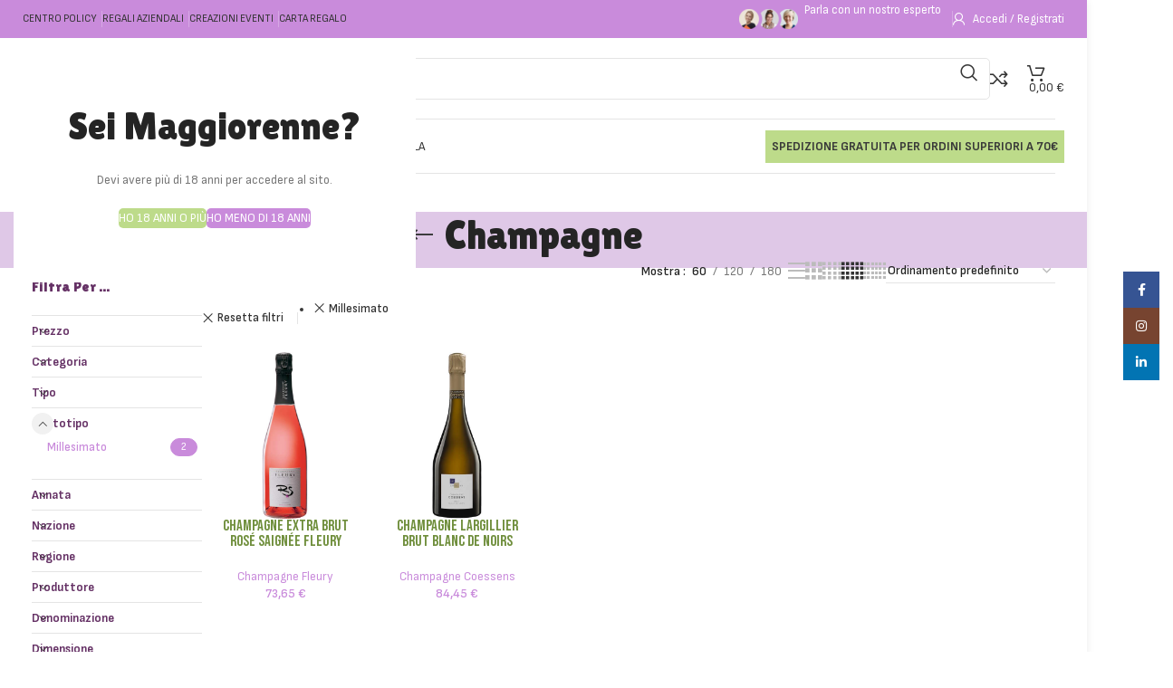

--- FILE ---
content_type: text/html; charset=UTF-8
request_url: https://acinolilla.com/product-category/champagne/?filter_sottotipo=millesimato
body_size: 52130
content:
<!DOCTYPE html>
<html lang="it-IT">
<head>
	<meta charset="UTF-8">
	<link rel="profile" href="https://gmpg.org/xfn/11">
	<link rel="pingback" href="https://acinolilla.com/xmlrpc.php">

	<meta name='robots' content='index, follow, max-image-preview:large, max-snippet:-1, max-video-preview:-1' />
	<style>img:is([sizes="auto" i], [sizes^="auto," i]) { contain-intrinsic-size: 3000px 1500px }</style>
	
	<!-- This site is optimized with the Yoast SEO plugin v25.8 - https://yoast.com/wordpress/plugins/seo/ -->
	<title>Champagne Archivi - AcinoLilla</title>
	<link rel="canonical" href="https://acinolilla.com/product-category/champagne/" />
	<meta property="og:locale" content="it_IT" />
	<meta property="og:type" content="article" />
	<meta property="og:title" content="Champagne Archivi - AcinoLilla" />
	<meta property="og:url" content="https://acinolilla.com/product-category/champagne/" />
	<meta property="og:site_name" content="AcinoLilla" />
	<meta property="og:image" content="https://media.acinolilla.com/bottiglie-originali/fle01.jpg" />
	<meta name="twitter:card" content="summary_large_image" />
	<meta name="twitter:image" content="https://media.acinolilla.com/bottiglie-originali/fle01.jpg" />
	<script type="application/ld+json" class="yoast-schema-graph">{"@context":"https://schema.org","@graph":[{"@type":"CollectionPage","@id":"https://acinolilla.com/product-category/champagne/","url":"https://acinolilla.com/product-category/champagne/","name":"Champagne Archivi - AcinoLilla","isPartOf":{"@id":"https://acinolilla.com/#website"},"primaryImageOfPage":{"@id":"https://acinolilla.com/product-category/champagne/#primaryimage"},"image":{"@id":"https://acinolilla.com/product-category/champagne/#primaryimage"},"thumbnailUrl":"https://media.acinolilla.com/bottiglie-originali/fle01.jpg","breadcrumb":{"@id":"https://acinolilla.com/product-category/champagne/#breadcrumb"},"inLanguage":"it-IT"},{"@type":"ImageObject","inLanguage":"it-IT","@id":"https://acinolilla.com/product-category/champagne/#primaryimage","url":"https://media.acinolilla.com/bottiglie-originali/fle01.jpg","contentUrl":"https://media.acinolilla.com/bottiglie-originali/fle01.jpg","width":600,"height":600},{"@type":"BreadcrumbList","@id":"https://acinolilla.com/product-category/champagne/#breadcrumb","itemListElement":[{"@type":"ListItem","position":1,"name":"Home","item":"https://acinolilla.com/"},{"@type":"ListItem","position":2,"name":"Champagne"}]},{"@type":"WebSite","@id":"https://acinolilla.com/#website","url":"https://acinolilla.com/","name":"AcinoLilla","description":"AcinoLilla inizia dove gli altri finiscono","publisher":{"@id":"https://acinolilla.com/#organization"},"potentialAction":[{"@type":"SearchAction","target":{"@type":"EntryPoint","urlTemplate":"https://acinolilla.com/?s={search_term_string}"},"query-input":{"@type":"PropertyValueSpecification","valueRequired":true,"valueName":"search_term_string"}}],"inLanguage":"it-IT"},{"@type":"Organization","@id":"https://acinolilla.com/#organization","name":"AcinoLilla","url":"https://acinolilla.com/","logo":{"@type":"ImageObject","inLanguage":"it-IT","@id":"https://acinolilla.com/#/schema/logo/image/","url":"https://acinolilla.com/wp-content/uploads/cropped-logo_icon.png","contentUrl":"https://acinolilla.com/wp-content/uploads/cropped-logo_icon.png","width":512,"height":512,"caption":"AcinoLilla"},"image":{"@id":"https://acinolilla.com/#/schema/logo/image/"},"sameAs":["https://www.facebook.com/acinolilla"]}]}</script>
	<!-- / Yoast SEO plugin. -->


<link rel='dns-prefetch' href='//www.google.com' />
<link rel='dns-prefetch' href='//www.googletagmanager.com' />
<link rel='dns-prefetch' href='//fonts.googleapis.com' />
<link rel="alternate" type="application/rss+xml" title="AcinoLilla &raquo; Feed" href="https://acinolilla.com/feed/" />
<link rel="alternate" type="application/rss+xml" title="AcinoLilla &raquo; Feed dei commenti" href="https://acinolilla.com/comments/feed/" />
<link rel="alternate" type="application/rss+xml" title="Feed AcinoLilla &raquo; Champagne Categoria" href="https://acinolilla.com/product-category/champagne/feed/" />
<link rel='stylesheet' id='wp-block-library-css' href='https://acinolilla.com/wp-includes/css/dist/block-library/style.min.css' type='text/css' media='all' />
<style id='classic-theme-styles-inline-css' type='text/css'>
/*! This file is auto-generated */
.wp-block-button__link{color:#fff;background-color:#32373c;border-radius:9999px;box-shadow:none;text-decoration:none;padding:calc(.667em + 2px) calc(1.333em + 2px);font-size:1.125em}.wp-block-file__button{background:#32373c;color:#fff;text-decoration:none}
</style>
<link rel='stylesheet' id='wc-gift-cards-blocks-integration-css' href='https://acinolilla.com/wp-content/plugins/woocommerce-gift-cards/assets/dist/frontend/blocks.css' type='text/css' media='all' />
<style id='global-styles-inline-css' type='text/css'>
:root{--wp--preset--aspect-ratio--square: 1;--wp--preset--aspect-ratio--4-3: 4/3;--wp--preset--aspect-ratio--3-4: 3/4;--wp--preset--aspect-ratio--3-2: 3/2;--wp--preset--aspect-ratio--2-3: 2/3;--wp--preset--aspect-ratio--16-9: 16/9;--wp--preset--aspect-ratio--9-16: 9/16;--wp--preset--color--black: #000000;--wp--preset--color--cyan-bluish-gray: #abb8c3;--wp--preset--color--white: #ffffff;--wp--preset--color--pale-pink: #f78da7;--wp--preset--color--vivid-red: #cf2e2e;--wp--preset--color--luminous-vivid-orange: #ff6900;--wp--preset--color--luminous-vivid-amber: #fcb900;--wp--preset--color--light-green-cyan: #7bdcb5;--wp--preset--color--vivid-green-cyan: #00d084;--wp--preset--color--pale-cyan-blue: #8ed1fc;--wp--preset--color--vivid-cyan-blue: #0693e3;--wp--preset--color--vivid-purple: #9b51e0;--wp--preset--gradient--vivid-cyan-blue-to-vivid-purple: linear-gradient(135deg,rgba(6,147,227,1) 0%,rgb(155,81,224) 100%);--wp--preset--gradient--light-green-cyan-to-vivid-green-cyan: linear-gradient(135deg,rgb(122,220,180) 0%,rgb(0,208,130) 100%);--wp--preset--gradient--luminous-vivid-amber-to-luminous-vivid-orange: linear-gradient(135deg,rgba(252,185,0,1) 0%,rgba(255,105,0,1) 100%);--wp--preset--gradient--luminous-vivid-orange-to-vivid-red: linear-gradient(135deg,rgba(255,105,0,1) 0%,rgb(207,46,46) 100%);--wp--preset--gradient--very-light-gray-to-cyan-bluish-gray: linear-gradient(135deg,rgb(238,238,238) 0%,rgb(169,184,195) 100%);--wp--preset--gradient--cool-to-warm-spectrum: linear-gradient(135deg,rgb(74,234,220) 0%,rgb(151,120,209) 20%,rgb(207,42,186) 40%,rgb(238,44,130) 60%,rgb(251,105,98) 80%,rgb(254,248,76) 100%);--wp--preset--gradient--blush-light-purple: linear-gradient(135deg,rgb(255,206,236) 0%,rgb(152,150,240) 100%);--wp--preset--gradient--blush-bordeaux: linear-gradient(135deg,rgb(254,205,165) 0%,rgb(254,45,45) 50%,rgb(107,0,62) 100%);--wp--preset--gradient--luminous-dusk: linear-gradient(135deg,rgb(255,203,112) 0%,rgb(199,81,192) 50%,rgb(65,88,208) 100%);--wp--preset--gradient--pale-ocean: linear-gradient(135deg,rgb(255,245,203) 0%,rgb(182,227,212) 50%,rgb(51,167,181) 100%);--wp--preset--gradient--electric-grass: linear-gradient(135deg,rgb(202,248,128) 0%,rgb(113,206,126) 100%);--wp--preset--gradient--midnight: linear-gradient(135deg,rgb(2,3,129) 0%,rgb(40,116,252) 100%);--wp--preset--font-size--small: 13px;--wp--preset--font-size--medium: 20px;--wp--preset--font-size--large: 36px;--wp--preset--font-size--x-large: 42px;--wp--preset--spacing--20: 0.44rem;--wp--preset--spacing--30: 0.67rem;--wp--preset--spacing--40: 1rem;--wp--preset--spacing--50: 1.5rem;--wp--preset--spacing--60: 2.25rem;--wp--preset--spacing--70: 3.38rem;--wp--preset--spacing--80: 5.06rem;--wp--preset--shadow--natural: 6px 6px 9px rgba(0, 0, 0, 0.2);--wp--preset--shadow--deep: 12px 12px 50px rgba(0, 0, 0, 0.4);--wp--preset--shadow--sharp: 6px 6px 0px rgba(0, 0, 0, 0.2);--wp--preset--shadow--outlined: 6px 6px 0px -3px rgba(255, 255, 255, 1), 6px 6px rgba(0, 0, 0, 1);--wp--preset--shadow--crisp: 6px 6px 0px rgba(0, 0, 0, 1);}:where(.is-layout-flex){gap: 0.5em;}:where(.is-layout-grid){gap: 0.5em;}body .is-layout-flex{display: flex;}.is-layout-flex{flex-wrap: wrap;align-items: center;}.is-layout-flex > :is(*, div){margin: 0;}body .is-layout-grid{display: grid;}.is-layout-grid > :is(*, div){margin: 0;}:where(.wp-block-columns.is-layout-flex){gap: 2em;}:where(.wp-block-columns.is-layout-grid){gap: 2em;}:where(.wp-block-post-template.is-layout-flex){gap: 1.25em;}:where(.wp-block-post-template.is-layout-grid){gap: 1.25em;}.has-black-color{color: var(--wp--preset--color--black) !important;}.has-cyan-bluish-gray-color{color: var(--wp--preset--color--cyan-bluish-gray) !important;}.has-white-color{color: var(--wp--preset--color--white) !important;}.has-pale-pink-color{color: var(--wp--preset--color--pale-pink) !important;}.has-vivid-red-color{color: var(--wp--preset--color--vivid-red) !important;}.has-luminous-vivid-orange-color{color: var(--wp--preset--color--luminous-vivid-orange) !important;}.has-luminous-vivid-amber-color{color: var(--wp--preset--color--luminous-vivid-amber) !important;}.has-light-green-cyan-color{color: var(--wp--preset--color--light-green-cyan) !important;}.has-vivid-green-cyan-color{color: var(--wp--preset--color--vivid-green-cyan) !important;}.has-pale-cyan-blue-color{color: var(--wp--preset--color--pale-cyan-blue) !important;}.has-vivid-cyan-blue-color{color: var(--wp--preset--color--vivid-cyan-blue) !important;}.has-vivid-purple-color{color: var(--wp--preset--color--vivid-purple) !important;}.has-black-background-color{background-color: var(--wp--preset--color--black) !important;}.has-cyan-bluish-gray-background-color{background-color: var(--wp--preset--color--cyan-bluish-gray) !important;}.has-white-background-color{background-color: var(--wp--preset--color--white) !important;}.has-pale-pink-background-color{background-color: var(--wp--preset--color--pale-pink) !important;}.has-vivid-red-background-color{background-color: var(--wp--preset--color--vivid-red) !important;}.has-luminous-vivid-orange-background-color{background-color: var(--wp--preset--color--luminous-vivid-orange) !important;}.has-luminous-vivid-amber-background-color{background-color: var(--wp--preset--color--luminous-vivid-amber) !important;}.has-light-green-cyan-background-color{background-color: var(--wp--preset--color--light-green-cyan) !important;}.has-vivid-green-cyan-background-color{background-color: var(--wp--preset--color--vivid-green-cyan) !important;}.has-pale-cyan-blue-background-color{background-color: var(--wp--preset--color--pale-cyan-blue) !important;}.has-vivid-cyan-blue-background-color{background-color: var(--wp--preset--color--vivid-cyan-blue) !important;}.has-vivid-purple-background-color{background-color: var(--wp--preset--color--vivid-purple) !important;}.has-black-border-color{border-color: var(--wp--preset--color--black) !important;}.has-cyan-bluish-gray-border-color{border-color: var(--wp--preset--color--cyan-bluish-gray) !important;}.has-white-border-color{border-color: var(--wp--preset--color--white) !important;}.has-pale-pink-border-color{border-color: var(--wp--preset--color--pale-pink) !important;}.has-vivid-red-border-color{border-color: var(--wp--preset--color--vivid-red) !important;}.has-luminous-vivid-orange-border-color{border-color: var(--wp--preset--color--luminous-vivid-orange) !important;}.has-luminous-vivid-amber-border-color{border-color: var(--wp--preset--color--luminous-vivid-amber) !important;}.has-light-green-cyan-border-color{border-color: var(--wp--preset--color--light-green-cyan) !important;}.has-vivid-green-cyan-border-color{border-color: var(--wp--preset--color--vivid-green-cyan) !important;}.has-pale-cyan-blue-border-color{border-color: var(--wp--preset--color--pale-cyan-blue) !important;}.has-vivid-cyan-blue-border-color{border-color: var(--wp--preset--color--vivid-cyan-blue) !important;}.has-vivid-purple-border-color{border-color: var(--wp--preset--color--vivid-purple) !important;}.has-vivid-cyan-blue-to-vivid-purple-gradient-background{background: var(--wp--preset--gradient--vivid-cyan-blue-to-vivid-purple) !important;}.has-light-green-cyan-to-vivid-green-cyan-gradient-background{background: var(--wp--preset--gradient--light-green-cyan-to-vivid-green-cyan) !important;}.has-luminous-vivid-amber-to-luminous-vivid-orange-gradient-background{background: var(--wp--preset--gradient--luminous-vivid-amber-to-luminous-vivid-orange) !important;}.has-luminous-vivid-orange-to-vivid-red-gradient-background{background: var(--wp--preset--gradient--luminous-vivid-orange-to-vivid-red) !important;}.has-very-light-gray-to-cyan-bluish-gray-gradient-background{background: var(--wp--preset--gradient--very-light-gray-to-cyan-bluish-gray) !important;}.has-cool-to-warm-spectrum-gradient-background{background: var(--wp--preset--gradient--cool-to-warm-spectrum) !important;}.has-blush-light-purple-gradient-background{background: var(--wp--preset--gradient--blush-light-purple) !important;}.has-blush-bordeaux-gradient-background{background: var(--wp--preset--gradient--blush-bordeaux) !important;}.has-luminous-dusk-gradient-background{background: var(--wp--preset--gradient--luminous-dusk) !important;}.has-pale-ocean-gradient-background{background: var(--wp--preset--gradient--pale-ocean) !important;}.has-electric-grass-gradient-background{background: var(--wp--preset--gradient--electric-grass) !important;}.has-midnight-gradient-background{background: var(--wp--preset--gradient--midnight) !important;}.has-small-font-size{font-size: var(--wp--preset--font-size--small) !important;}.has-medium-font-size{font-size: var(--wp--preset--font-size--medium) !important;}.has-large-font-size{font-size: var(--wp--preset--font-size--large) !important;}.has-x-large-font-size{font-size: var(--wp--preset--font-size--x-large) !important;}
:where(.wp-block-post-template.is-layout-flex){gap: 1.25em;}:where(.wp-block-post-template.is-layout-grid){gap: 1.25em;}
:where(.wp-block-columns.is-layout-flex){gap: 2em;}:where(.wp-block-columns.is-layout-grid){gap: 2em;}
:root :where(.wp-block-pullquote){font-size: 1.5em;line-height: 1.6;}
</style>
<style id='woocommerce-inline-inline-css' type='text/css'>
.woocommerce form .form-row .required { visibility: visible; }
</style>
<link rel='stylesheet' id='wc-gc-css-css' href='https://acinolilla.com/wp-content/plugins/woocommerce-gift-cards/assets/css/frontend/woocommerce.css' type='text/css' media='all' />
<link rel='stylesheet' id='brands-styles-css' href='https://acinolilla.com/wp-content/plugins/woocommerce/assets/css/brands.css' type='text/css' media='all' />
<link rel='stylesheet' id='elementor-frontend-css' href='https://acinolilla.com/wp-content/plugins/elementor/assets/css/frontend.min.css' type='text/css' media='all' />
<link rel='stylesheet' id='elementor-post-11-css' href='https://acinolilla.com/wp-content/uploads/elementor/css/post-11.css' type='text/css' media='all' />
<link rel='stylesheet' id='e-popup-style-css' href='https://acinolilla.com/wp-content/plugins/elementor-pro/assets/css/conditionals/popup.min.css' type='text/css' media='all' />
<link rel='stylesheet' id='font-awesome-5-all-css' href='https://acinolilla.com/wp-content/plugins/elementor/assets/lib/font-awesome/css/all.min.css' type='text/css' media='all' />
<link rel='stylesheet' id='font-awesome-4-shim-css' href='https://acinolilla.com/wp-content/plugins/elementor/assets/lib/font-awesome/css/v4-shims.min.css' type='text/css' media='all' />
<link rel='stylesheet' id='wc_el_inv-front_style-css' href='https://acinolilla.com/wp-content/plugins/woopop-electronic-invoice-free/assets/css/wc-inv-front.css' type='text/css' media='all' />
<link rel='stylesheet' id='bootstrap-css' href='https://acinolilla.com/wp-content/themes/woodmart/css/bootstrap-light.min.css' type='text/css' media='all' />
<link rel='stylesheet' id='woodmart-style-css' href='https://acinolilla.com/wp-content/themes/woodmart/css/parts/base.min.css' type='text/css' media='all' />
<link rel='stylesheet' id='wd-el-google-map-css' href='https://acinolilla.com/wp-content/themes/woodmart/css/parts/el-google-map.min.css' type='text/css' media='all' />
<link rel='stylesheet' id='wd-map-css' href='https://acinolilla.com/wp-content/themes/woodmart/css/parts/el-map.min.css' type='text/css' media='all' />
<link rel='stylesheet' id='wd-layout-wrapper-boxed-css' href='https://acinolilla.com/wp-content/themes/woodmart/css/parts/layout-wrapper-boxed.min.css' type='text/css' media='all' />
<link rel='stylesheet' id='wd-widget-wd-layered-nav-css' href='https://acinolilla.com/wp-content/themes/woodmart/css/parts/woo-widget-wd-layered-nav.min.css' type='text/css' media='all' />
<link rel='stylesheet' id='wd-woo-mod-swatches-base-css' href='https://acinolilla.com/wp-content/themes/woodmart/css/parts/woo-mod-swatches-base.min.css' type='text/css' media='all' />
<link rel='stylesheet' id='wd-woo-mod-swatches-filter-css' href='https://acinolilla.com/wp-content/themes/woodmart/css/parts/woo-mod-swatches-filter.min.css' type='text/css' media='all' />
<link rel='stylesheet' id='wd-widget-product-cat-css' href='https://acinolilla.com/wp-content/themes/woodmart/css/parts/woo-widget-product-cat.min.css' type='text/css' media='all' />
<link rel='stylesheet' id='wd-widget-slider-price-filter-css' href='https://acinolilla.com/wp-content/themes/woodmart/css/parts/woo-widget-slider-price-filter.min.css' type='text/css' media='all' />
<link rel='stylesheet' id='wd-wp-gutenberg-css' href='https://acinolilla.com/wp-content/themes/woodmart/css/parts/wp-gutenberg.min.css' type='text/css' media='all' />
<link rel='stylesheet' id='wd-wpcf7-css' href='https://acinolilla.com/wp-content/themes/woodmart/css/parts/int-wpcf7.min.css' type='text/css' media='all' />
<link rel='stylesheet' id='wd-woo-paypal-payments-css' href='https://acinolilla.com/wp-content/themes/woodmart/css/parts/int-woo-paypal-payments.min.css' type='text/css' media='all' />
<link rel='stylesheet' id='wd-elementor-base-css' href='https://acinolilla.com/wp-content/themes/woodmart/css/parts/int-elem-base.min.css' type='text/css' media='all' />
<link rel='stylesheet' id='wd-elementor-pro-base-css' href='https://acinolilla.com/wp-content/themes/woodmart/css/parts/int-elementor-pro.min.css' type='text/css' media='all' />
<link rel='stylesheet' id='wd-woocommerce-base-css' href='https://acinolilla.com/wp-content/themes/woodmart/css/parts/woocommerce-base.min.css' type='text/css' media='all' />
<link rel='stylesheet' id='wd-mod-star-rating-css' href='https://acinolilla.com/wp-content/themes/woodmart/css/parts/mod-star-rating.min.css' type='text/css' media='all' />
<link rel='stylesheet' id='wd-woo-el-track-order-css' href='https://acinolilla.com/wp-content/themes/woodmart/css/parts/woo-el-track-order.min.css' type='text/css' media='all' />
<link rel='stylesheet' id='wd-woocommerce-block-notices-css' href='https://acinolilla.com/wp-content/themes/woodmart/css/parts/woo-mod-block-notices.min.css' type='text/css' media='all' />
<link rel='stylesheet' id='wd-woo-gutenberg-css' href='https://acinolilla.com/wp-content/themes/woodmart/css/parts/woo-gutenberg.min.css' type='text/css' media='all' />
<link rel='stylesheet' id='wd-woo-opt-free-progress-bar-css' href='https://acinolilla.com/wp-content/themes/woodmart/css/parts/woo-opt-free-progress-bar.min.css' type='text/css' media='all' />
<link rel='stylesheet' id='wd-woo-mod-progress-bar-css' href='https://acinolilla.com/wp-content/themes/woodmart/css/parts/woo-mod-progress-bar.min.css' type='text/css' media='all' />
<link rel='stylesheet' id='wd-widget-active-filters-css' href='https://acinolilla.com/wp-content/themes/woodmart/css/parts/woo-widget-active-filters.min.css' type='text/css' media='all' />
<link rel='stylesheet' id='wd-widget-collapse-css' href='https://acinolilla.com/wp-content/themes/woodmart/css/parts/opt-widget-collapse.min.css' type='text/css' media='all' />
<link rel='stylesheet' id='wd-woo-shop-predefined-css' href='https://acinolilla.com/wp-content/themes/woodmart/css/parts/woo-shop-predefined.min.css' type='text/css' media='all' />
<link rel='stylesheet' id='wd-shop-title-categories-css' href='https://acinolilla.com/wp-content/themes/woodmart/css/parts/woo-categories-loop-nav.min.css' type='text/css' media='all' />
<link rel='stylesheet' id='wd-woo-categories-loop-nav-mobile-accordion-css' href='https://acinolilla.com/wp-content/themes/woodmart/css/parts/woo-categories-loop-nav-mobile-accordion.min.css' type='text/css' media='all' />
<link rel='stylesheet' id='wd-woo-shop-el-products-per-page-css' href='https://acinolilla.com/wp-content/themes/woodmart/css/parts/woo-shop-el-products-per-page.min.css' type='text/css' media='all' />
<link rel='stylesheet' id='wd-woo-shop-page-title-css' href='https://acinolilla.com/wp-content/themes/woodmart/css/parts/woo-shop-page-title.min.css' type='text/css' media='all' />
<link rel='stylesheet' id='wd-woo-mod-shop-loop-head-css' href='https://acinolilla.com/wp-content/themes/woodmart/css/parts/woo-mod-shop-loop-head.min.css' type='text/css' media='all' />
<link rel='stylesheet' id='wd-woo-shop-el-order-by-css' href='https://acinolilla.com/wp-content/themes/woodmart/css/parts/woo-shop-el-order-by.min.css' type='text/css' media='all' />
<link rel='stylesheet' id='wd-woo-shop-el-products-view-css' href='https://acinolilla.com/wp-content/themes/woodmart/css/parts/woo-shop-el-products-view.min.css' type='text/css' media='all' />
<link rel='stylesheet' id='wd-woo-mod-shop-attributes-css' href='https://acinolilla.com/wp-content/themes/woodmart/css/parts/woo-mod-shop-attributes.min.css' type='text/css' media='all' />
<link rel='stylesheet' id='wd-header-base-css' href='https://acinolilla.com/wp-content/themes/woodmart/css/parts/header-base.min.css' type='text/css' media='all' />
<link rel='stylesheet' id='wd-mod-tools-css' href='https://acinolilla.com/wp-content/themes/woodmart/css/parts/mod-tools.min.css' type='text/css' media='all' />
<link rel='stylesheet' id='wd-header-elements-base-css' href='https://acinolilla.com/wp-content/themes/woodmart/css/parts/header-el-base.min.css' type='text/css' media='all' />
<link rel='stylesheet' id='wd-info-box-css' href='https://acinolilla.com/wp-content/themes/woodmart/css/parts/el-info-box.min.css' type='text/css' media='all' />
<link rel='stylesheet' id='wd-woo-mod-login-form-css' href='https://acinolilla.com/wp-content/themes/woodmart/css/parts/woo-mod-login-form.min.css' type='text/css' media='all' />
<link rel='stylesheet' id='wd-header-my-account-css' href='https://acinolilla.com/wp-content/themes/woodmart/css/parts/header-el-my-account.min.css' type='text/css' media='all' />
<link rel='stylesheet' id='wd-social-icons-css' href='https://acinolilla.com/wp-content/themes/woodmart/css/parts/el-social-icons.min.css' type='text/css' media='all' />
<link rel='stylesheet' id='wd-header-search-css' href='https://acinolilla.com/wp-content/themes/woodmart/css/parts/header-el-search.min.css' type='text/css' media='all' />
<link rel='stylesheet' id='wd-header-search-form-css' href='https://acinolilla.com/wp-content/themes/woodmart/css/parts/header-el-search-form.min.css' type='text/css' media='all' />
<link rel='stylesheet' id='wd-wd-search-results-css' href='https://acinolilla.com/wp-content/themes/woodmart/css/parts/wd-search-results.min.css' type='text/css' media='all' />
<link rel='stylesheet' id='wd-wd-search-form-css' href='https://acinolilla.com/wp-content/themes/woodmart/css/parts/wd-search-form.min.css' type='text/css' media='all' />
<link rel='stylesheet' id='wd-header-cart-side-css' href='https://acinolilla.com/wp-content/themes/woodmart/css/parts/header-el-cart-side.min.css' type='text/css' media='all' />
<link rel='stylesheet' id='wd-header-cart-css' href='https://acinolilla.com/wp-content/themes/woodmart/css/parts/header-el-cart.min.css' type='text/css' media='all' />
<link rel='stylesheet' id='wd-widget-shopping-cart-css' href='https://acinolilla.com/wp-content/themes/woodmart/css/parts/woo-widget-shopping-cart.min.css' type='text/css' media='all' />
<link rel='stylesheet' id='wd-widget-product-list-css' href='https://acinolilla.com/wp-content/themes/woodmart/css/parts/woo-widget-product-list.min.css' type='text/css' media='all' />
<link rel='stylesheet' id='wd-header-mobile-nav-dropdown-css' href='https://acinolilla.com/wp-content/themes/woodmart/css/parts/header-el-mobile-nav-dropdown.min.css' type='text/css' media='all' />
<link rel='stylesheet' id='wd-dropdown-aside-css' href='https://acinolilla.com/wp-content/themes/woodmart/css/parts/mod-dropdown-aside.min.css' type='text/css' media='all' />
<link rel='stylesheet' id='wd-text-block-css' href='https://acinolilla.com/wp-content/themes/woodmart/css/parts/el-text-block.min.css' type='text/css' media='all' />
<link rel='stylesheet' id='wd-mod-nav-menu-label-css' href='https://acinolilla.com/wp-content/themes/woodmart/css/parts/mod-nav-menu-label.min.css' type='text/css' media='all' />
<link rel='stylesheet' id='wd-woo-prod-loop-small-css' href='https://acinolilla.com/wp-content/themes/woodmart/css/parts/woo-prod-loop-small.min.css' type='text/css' media='all' />
<link rel='stylesheet' id='wd-bordered-product-css' href='https://acinolilla.com/wp-content/themes/woodmart/css/parts/woo-opt-bordered-product.min.css' type='text/css' media='all' />
<link rel='stylesheet' id='wd-woo-opt-title-limit-css' href='https://acinolilla.com/wp-content/themes/woodmart/css/parts/woo-opt-title-limit.min.css' type='text/css' media='all' />
<link rel='stylesheet' id='wd-product-loop-css' href='https://acinolilla.com/wp-content/themes/woodmart/css/parts/woo-product-loop.min.css' type='text/css' media='all' />
<link rel='stylesheet' id='wd-woo-mod-quantity-css' href='https://acinolilla.com/wp-content/themes/woodmart/css/parts/woo-mod-quantity.min.css' type='text/css' media='all' />
<link rel='stylesheet' id='wd-woo-mod-quantity-overlap-css' href='https://acinolilla.com/wp-content/themes/woodmart/css/parts/woo-mod-quantity-overlap.min.css' type='text/css' media='all' />
<link rel='stylesheet' id='wd-woo-opt-products-shadow-css' href='https://acinolilla.com/wp-content/themes/woodmart/css/parts/woo-opt-products-shadow.min.css' type='text/css' media='all' />
<link rel='stylesheet' id='wd-product-arrows-css' href='https://acinolilla.com/wp-content/themes/woodmart/css/parts/el-opt-product-arrows.min.css' type='text/css' media='all' />
<link rel='stylesheet' id='wd-sticky-loader-css' href='https://acinolilla.com/wp-content/themes/woodmart/css/parts/mod-sticky-loader.min.css' type='text/css' media='all' />
<link rel='stylesheet' id='wd-swiper-arrows-css' href='https://acinolilla.com/wp-content/themes/woodmart/css/parts/lib-swiper-arrows.min.css' type='text/css' media='all' />
<link rel='stylesheet' id='wd-swiper-css' href='https://acinolilla.com/wp-content/themes/woodmart/css/parts/lib-swiper.min.css' type='text/css' media='all' />
<link rel='stylesheet' id='wd-page-title-css' href='https://acinolilla.com/wp-content/themes/woodmart/css/parts/page-title.min.css' type='text/css' media='all' />
<link rel='stylesheet' id='wd-off-canvas-sidebar-css' href='https://acinolilla.com/wp-content/themes/woodmart/css/parts/opt-off-canvas-sidebar.min.css' type='text/css' media='all' />
<link rel='stylesheet' id='wd-woo-mod-swatches-style-1-css' href='https://acinolilla.com/wp-content/themes/woodmart/css/parts/woo-mod-swatches-style-1.min.css' type='text/css' media='all' />
<link rel='stylesheet' id='wd-filter-search-css' href='https://acinolilla.com/wp-content/themes/woodmart/css/parts/mod-filter-search.min.css' type='text/css' media='all' />
<link rel='stylesheet' id='wd-shop-filter-area-css' href='https://acinolilla.com/wp-content/themes/woodmart/css/parts/woo-shop-el-filters-area.min.css' type='text/css' media='all' />
<link rel='stylesheet' id='wd-woo-shop-el-active-filters-css' href='https://acinolilla.com/wp-content/themes/woodmart/css/parts/woo-shop-el-active-filters.min.css' type='text/css' media='all' />
<link rel='stylesheet' id='wd-footer-base-css' href='https://acinolilla.com/wp-content/themes/woodmart/css/parts/footer-base.min.css' type='text/css' media='all' />
<link rel='stylesheet' id='wd-section-title-css' href='https://acinolilla.com/wp-content/themes/woodmart/css/parts/el-section-title.min.css' type='text/css' media='all' />
<link rel='stylesheet' id='wd-scroll-top-css' href='https://acinolilla.com/wp-content/themes/woodmart/css/parts/opt-scrolltotop.min.css' type='text/css' media='all' />
<link rel='stylesheet' id='wd-header-my-account-sidebar-css' href='https://acinolilla.com/wp-content/themes/woodmart/css/parts/header-el-my-account-sidebar.min.css' type='text/css' media='all' />
<link rel='stylesheet' id='wd-woo-opt-social-login-css' href='https://acinolilla.com/wp-content/themes/woodmart/css/parts/woo-opt-social-login.min.css' type='text/css' media='all' />
<link rel='stylesheet' id='wd-sticky-social-buttons-css' href='https://acinolilla.com/wp-content/themes/woodmart/css/parts/opt-sticky-social.min.css' type='text/css' media='all' />
<link rel='stylesheet' id='wd-age-verify-css' href='https://acinolilla.com/wp-content/themes/woodmart/css/parts/opt-age-verify.min.css' type='text/css' media='all' />
<link rel='stylesheet' id='wd-mfp-popup-css' href='https://acinolilla.com/wp-content/themes/woodmart/css/parts/lib-magnific-popup.min.css' type='text/css' media='all' />
<link rel='stylesheet' id='wd-header-search-fullscreen-css' href='https://acinolilla.com/wp-content/themes/woodmart/css/parts/header-el-search-fullscreen-general.min.css' type='text/css' media='all' />
<link rel='stylesheet' id='wd-header-search-fullscreen-2-css' href='https://acinolilla.com/wp-content/themes/woodmart/css/parts/header-el-search-fullscreen-2.min.css' type='text/css' media='all' />
<link rel='stylesheet' id='wd-bottom-toolbar-css' href='https://acinolilla.com/wp-content/themes/woodmart/css/parts/opt-bottom-toolbar.min.css' type='text/css' media='all' />
<link rel='stylesheet' id='wd-mod-sticky-sidebar-opener-css' href='https://acinolilla.com/wp-content/themes/woodmart/css/parts/mod-sticky-sidebar-opener.min.css' type='text/css' media='all' />
<link rel='stylesheet' id='xts-style-theme_settings_default-css' href='https://acinolilla.com/wp-content/uploads/xts-theme_settings_default-1753808014.css' type='text/css' media='all' />
<link rel='stylesheet' id='xts-google-fonts-css' href='https://fonts.googleapis.com/css?family=Sofia+Sans+Semi+Condensed%3A400%2C600%2C700%7CLilita+One%3A400%7CBebas+Neue%3A400' type='text/css' media='all' />
<link rel='stylesheet' id='nuovi-stili-css' href='https://acinolilla.com/wp-content/plugins/funzioni-gio/css/nuovi_stili.css' type='text/css' media='all' />
<link rel='stylesheet' id='elementor-gf-local-roboto-css' href='https://acinolilla.com/wp-content/uploads/elementor/google-fonts/css/roboto.css' type='text/css' media='all' />
<link rel='stylesheet' id='elementor-gf-local-robotoslab-css' href='https://acinolilla.com/wp-content/uploads/elementor/google-fonts/css/robotoslab.css' type='text/css' media='all' />
<script type="text/javascript" src="https://acinolilla.com/wp-includes/js/jquery/jquery.min.js" id="jquery-core-js"></script>
<script type="text/javascript" src="https://acinolilla.com/wp-content/plugins/recaptcha-woo/js/rcfwc.js" id="rcfwc-js-js" defer="defer" data-wp-strategy="defer"></script>
<script type="text/javascript" src="https://www.google.com/recaptcha/api.js?hl=it_IT" id="recaptcha-js" defer="defer" data-wp-strategy="defer"></script>
<script type="text/javascript" src="https://acinolilla.com/wp-content/plugins/woocommerce/assets/js/jquery-blockui/jquery.blockUI.min.js" id="jquery-blockui-js" defer="defer" data-wp-strategy="defer"></script>
<script type="text/javascript" id="wc-add-to-cart-js-extra">
/* <![CDATA[ */
var wc_add_to_cart_params = {"ajax_url":"\/wp-admin\/admin-ajax.php","wc_ajax_url":"\/?wc-ajax=%%endpoint%%","i18n_view_cart":"Visualizza carrello","cart_url":"https:\/\/acinolilla.com\/cart\/","is_cart":"","cart_redirect_after_add":"no"};
/* ]]> */
</script>
<script type="text/javascript" src="https://acinolilla.com/wp-content/plugins/woocommerce/assets/js/frontend/add-to-cart.min.js" id="wc-add-to-cart-js" defer="defer" data-wp-strategy="defer"></script>
<script type="text/javascript" src="https://acinolilla.com/wp-content/plugins/woocommerce/assets/js/js-cookie/js.cookie.min.js" id="js-cookie-js" defer="defer" data-wp-strategy="defer"></script>
<script type="text/javascript" id="woocommerce-js-extra">
/* <![CDATA[ */
var woocommerce_params = {"ajax_url":"\/wp-admin\/admin-ajax.php","wc_ajax_url":"\/?wc-ajax=%%endpoint%%","i18n_password_show":"Show password","i18n_password_hide":"Hide password"};
/* ]]> */
</script>
<script type="text/javascript" src="https://acinolilla.com/wp-content/plugins/woocommerce/assets/js/frontend/woocommerce.min.js" id="woocommerce-js" defer="defer" data-wp-strategy="defer"></script>
<script type="text/javascript" src="https://acinolilla.com/wp-content/plugins/elementor/assets/lib/font-awesome/js/v4-shims.min.js" id="font-awesome-4-shim-js"></script>

<!-- Google tag (gtag.js) snippet added by Site Kit -->
<!-- Snippet Google Analytics aggiunto da Site Kit -->
<script type="text/javascript" src="https://www.googletagmanager.com/gtag/js?id=GT-PHWG572" id="google_gtagjs-js" async></script>
<script type="text/javascript" id="google_gtagjs-js-after">
/* <![CDATA[ */
window.dataLayer = window.dataLayer || [];function gtag(){dataLayer.push(arguments);}
gtag("set","linker",{"domains":["acinolilla.com"]});
gtag("js", new Date());
gtag("set", "developer_id.dZTNiMT", true);
gtag("config", "GT-PHWG572");
/* ]]> */
</script>
<script type="text/javascript" src="https://acinolilla.com/wp-content/themes/woodmart/js/libs/device.min.js" id="wd-device-library-js"></script>
<script type="text/javascript" src="https://acinolilla.com/wp-content/themes/woodmart/js/scripts/global/scrollBar.min.js" id="wd-scrollbar-js"></script>
<link rel="https://api.w.org/" href="https://acinolilla.com/wp-json/" /><link rel="alternate" title="JSON" type="application/json" href="https://acinolilla.com/wp-json/wp/v2/product_cat/19271" /><link rel="EditURI" type="application/rsd+xml" title="RSD" href="https://acinolilla.com/xmlrpc.php?rsd" />
<meta name="generator" content="WordPress 6.8.2" />
<meta name="generator" content="WooCommerce 10.1.2" />
<meta name="generator" content="Site Kit by Google 1.160.1" />		<script type="text/javascript">
            var ajaxurl = 'https://acinolilla.com/wp-admin/admin-ajax.php';
		</script>
		<script type="text/javascript">
(function(url){
	if(/(?:Chrome\/26\.0\.1410\.63 Safari\/537\.31|WordfenceTestMonBot)/.test(navigator.userAgent)){ return; }
	var addEvent = function(evt, handler) {
		if (window.addEventListener) {
			document.addEventListener(evt, handler, false);
		} else if (window.attachEvent) {
			document.attachEvent('on' + evt, handler);
		}
	};
	var removeEvent = function(evt, handler) {
		if (window.removeEventListener) {
			document.removeEventListener(evt, handler, false);
		} else if (window.detachEvent) {
			document.detachEvent('on' + evt, handler);
		}
	};
	var evts = 'contextmenu dblclick drag dragend dragenter dragleave dragover dragstart drop keydown keypress keyup mousedown mousemove mouseout mouseover mouseup mousewheel scroll'.split(' ');
	var logHuman = function() {
		if (window.wfLogHumanRan) { return; }
		window.wfLogHumanRan = true;
		var wfscr = document.createElement('script');
		wfscr.type = 'text/javascript';
		wfscr.async = true;
		wfscr.src = url + '&r=' + Math.random();
		(document.getElementsByTagName('head')[0]||document.getElementsByTagName('body')[0]).appendChild(wfscr);
		for (var i = 0; i < evts.length; i++) {
			removeEvent(evts[i], logHuman);
		}
	};
	for (var i = 0; i < evts.length; i++) {
		addEvent(evts[i], logHuman);
	}
})('//acinolilla.com/?wordfence_lh=1&hid=0B5E9C4438898297B484425CBCF5A201');
</script><meta name="framework" content="Qedux 4.0.0.1" />
<!-- Google site verification - Google for WooCommerce -->
<meta name="google-site-verification" content="HyeCasPe9Itk1JbMyLUvG9QEYsVjgyu_Uei-z_UbNGE" />
					<meta name="viewport" content="width=device-width, initial-scale=1.0, maximum-scale=1.0, user-scalable=no">
										<noscript><style>.woocommerce-product-gallery{ opacity: 1 !important; }</style></noscript>
	<meta name="generator" content="Elementor 3.31.3; features: e_font_icon_svg, additional_custom_breakpoints, e_element_cache; settings: css_print_method-external, google_font-enabled, font_display-swap">
			<style>
				.e-con.e-parent:nth-of-type(n+4):not(.e-lazyloaded):not(.e-no-lazyload),
				.e-con.e-parent:nth-of-type(n+4):not(.e-lazyloaded):not(.e-no-lazyload) * {
					background-image: none !important;
				}
				@media screen and (max-height: 1024px) {
					.e-con.e-parent:nth-of-type(n+3):not(.e-lazyloaded):not(.e-no-lazyload),
					.e-con.e-parent:nth-of-type(n+3):not(.e-lazyloaded):not(.e-no-lazyload) * {
						background-image: none !important;
					}
				}
				@media screen and (max-height: 640px) {
					.e-con.e-parent:nth-of-type(n+2):not(.e-lazyloaded):not(.e-no-lazyload),
					.e-con.e-parent:nth-of-type(n+2):not(.e-lazyloaded):not(.e-no-lazyload) * {
						background-image: none !important;
					}
				}
			</style>
			<link rel="icon" href="https://acinolilla.com/wp-content/uploads/cropped-logo_icon-32x32.png" sizes="32x32" />
<link rel="icon" href="https://acinolilla.com/wp-content/uploads/cropped-logo_icon-192x192.png" sizes="192x192" />
<link rel="apple-touch-icon" href="https://acinolilla.com/wp-content/uploads/cropped-logo_icon-180x180.png" />
<meta name="msapplication-TileImage" content="https://acinolilla.com/wp-content/uploads/cropped-logo_icon-270x270.png" />
<style>
		
		</style>			<style id="wd-style-header_279262-css" data-type="wd-style-header_279262">
				:root{
	--wd-top-bar-h: 42px;
	--wd-top-bar-sm-h: .00001px;
	--wd-top-bar-sticky-h: 40px;
	--wd-top-bar-brd-w: .00001px;

	--wd-header-general-h: 90px;
	--wd-header-general-sm-h: 60px;
	--wd-header-general-sticky-h: 60px;
	--wd-header-general-brd-w: 1px;

	--wd-header-bottom-h: 60px;
	--wd-header-bottom-sm-h: 40px;
	--wd-header-bottom-sticky-h: 40px;
	--wd-header-bottom-brd-w: 1px;

	--wd-header-clone-h: .00001px;

	--wd-header-brd-w: calc(var(--wd-top-bar-brd-w) + var(--wd-header-general-brd-w) + var(--wd-header-bottom-brd-w));
	--wd-header-h: calc(var(--wd-top-bar-h) + var(--wd-header-general-h) + var(--wd-header-bottom-h) + var(--wd-header-brd-w));
	--wd-header-sticky-h: calc(var(--wd-top-bar-sticky-h) + var(--wd-header-general-sticky-h) + var(--wd-header-bottom-sticky-h) + var(--wd-header-clone-h) + var(--wd-header-brd-w));
	--wd-header-sm-h: calc(var(--wd-top-bar-sm-h) + var(--wd-header-general-sm-h) + var(--wd-header-bottom-sm-h) + var(--wd-header-brd-w));
}

.whb-top-bar .wd-dropdown {
	margin-top: 1px;
}

.whb-top-bar .wd-dropdown:after {
	height: 11px;
}

.whb-sticked .whb-top-bar .wd-dropdown:not(.sub-sub-menu) {
	margin-top: 0px;
}

.whb-sticked .whb-top-bar .wd-dropdown:not(.sub-sub-menu):after {
	height: 10px;
}

.whb-sticked .whb-general-header .wd-dropdown:not(.sub-sub-menu) {
	margin-top: 10px;
}

.whb-sticked .whb-general-header .wd-dropdown:not(.sub-sub-menu):after {
	height: 20px;
}


:root:has(.whb-general-header.whb-border-boxed) {
	--wd-header-general-brd-w: .00001px;
}

@media (max-width: 1024px) {
:root:has(.whb-general-header.whb-hidden-mobile) {
	--wd-header-general-brd-w: .00001px;
}
}

:root:has(.whb-header-bottom.whb-border-boxed) {
	--wd-header-bottom-brd-w: .00001px;
}

@media (max-width: 1024px) {
:root:has(.whb-header-bottom.whb-hidden-mobile) {
	--wd-header-bottom-brd-w: .00001px;
}
}

.whb-header-bottom .wd-dropdown {
	margin-top: 10px;
}

.whb-header-bottom .wd-dropdown:after {
	height: 20px;
}

.whb-sticked .whb-header-bottom .wd-dropdown:not(.sub-sub-menu) {
	margin-top: 0px;
}

.whb-sticked .whb-header-bottom .wd-dropdown:not(.sub-sub-menu):after {
	height: 10px;
}


		
.whb-lj2odoxji5psg8pgyqxc.info-box-wrapper div.wd-info-box {
	--ib-icon-sp: 10px;
}
.whb-lj2odoxji5psg8pgyqxc .info-box-title {
	font-weight: 400;
	font-size: 13px;
}
.whb-top-bar {
	background-color: rgba(201, 139, 219, 1);border-color: rgba(250, 246, 251, 1);border-bottom-width: 0px;border-bottom-style: solid;
}

.whb-duljtjrl87kj7pmuut6b {
	--wd-form-brd-radius: 5px;
}
.whb-duljtjrl87kj7pmuut6b.wd-search-form.wd-header-search-form .searchform {
	--wd-form-color: rgba(56, 56, 56, 1);
	--wd-form-placeholder-color: rgba(140, 140, 140, 1);
	--wd-form-brd-color: rgba(223, 200, 231, 1);
	--wd-form-brd-color-focus: rgba(201, 139, 219, 1);
}.whb-general-header-inner { border-color: rgba(228, 228, 228, 1);border-bottom-width: 1px;border-bottom-style: solid; }
.whb-2jfx0u9ydbs8jgamdg8n .wd-info-box {
	background-color: rgba(189, 219, 138, 1);
}
.whb-2jfx0u9ydbs8jgamdg8n.info-box-wrapper div.wd-info-box {
	--ib-icon-sp: 10px;
}
.whb-2jfx0u9ydbs8jgamdg8n .info-box-subtitle {
	color: rgba(56, 56, 56, 1);
	font-weight: 700;
	font-size: 14;
}
.whb-2jfx0u9ydbs8jgamdg8n .info-box-title {
	font-weight: 700;
	font-size: 13px;
}
.whb-2jfx0u9ydbs8jgamdg8n .wd-info-box .info-box-title {
	line-height: 20px;
}
.whb-2jfx0u9ydbs8jgamdg8n .info-box-inner {
	color: rgba(56, 56, 56, 1);
	font-size: 14;
}
.whb-ykue4rm21ixu5moyfiq1 {
	--wd-form-brd-radius: 5px;
}.whb-header-bottom-inner { border-color: rgba(228, 228, 228, 1);border-bottom-width: 1px;border-bottom-style: solid; }			</style>
			
		<!-- Global site tag (gtag.js) - Google Ads: AW-10966793413 - Google for WooCommerce -->
		<script async src="https://www.googletagmanager.com/gtag/js?id=AW-10966793413"></script>
		<script>
			window.dataLayer = window.dataLayer || [];
			function gtag() { dataLayer.push(arguments); }
			gtag( 'consent', 'default', {
				analytics_storage: 'denied',
				ad_storage: 'denied',
				ad_user_data: 'denied',
				ad_personalization: 'denied',
				region: ['AT', 'BE', 'BG', 'HR', 'CY', 'CZ', 'DK', 'EE', 'FI', 'FR', 'DE', 'GR', 'HU', 'IS', 'IE', 'IT', 'LV', 'LI', 'LT', 'LU', 'MT', 'NL', 'NO', 'PL', 'PT', 'RO', 'SK', 'SI', 'ES', 'SE', 'GB', 'CH'],
				wait_for_update: 500,
			} );
			gtag('js', new Date());
			gtag('set', 'developer_id.dOGY3NW', true);
			gtag("config", "AW-10966793413", { "groups": "GLA", "send_page_view": false });		</script>

		</head>

<body class="archive tax-product_cat term-champagne term-19271 wp-theme-woodmart theme-woodmart woocommerce woocommerce-page woocommerce-no-js wrapper-boxed-2  woodmart-archive-shop woodmart-ajax-shop-on offcanvas-sidebar-mobile offcanvas-sidebar-tablet sticky-toolbar-on elementor-default elementor-kit-11">
			<script type="text/javascript" id="wd-flicker-fix">// Flicker fix.</script><script type="text/javascript">
/* <![CDATA[ */
gtag("event", "page_view", {send_to: "GLA"});
/* ]]> */
</script>
<script>
(function($) {
    $ && $(function() {
        $('.elementor-toggle-item:first-child')
            .children('.elementor-tab-title')
                .addClass('elementor-active')
                .attr({
                    'aria-expanded': 'true',
                    tabindex: '0',
                    'aria-selected': 'true'
                })
                .end()
            .children('.elementor-tab-content')
                .addClass('elementor-active')
                .css('display', 'block');
    });
})(window.jQuery);
</script>
	
	
	<div class="website-wrapper">
									<header class="whb-header whb-header_279262 whb-sticky-shadow whb-scroll-stick whb-sticky-real">
					<div class="whb-main-header">
	
<div class="whb-row whb-top-bar whb-sticky-row whb-with-bg whb-without-border whb-color-light whb-hidden-mobile whb-flex-flex-middle">
	<div class="container">
		<div class="whb-flex-row whb-top-bar-inner">
			<div class="whb-column whb-col-left whb-visible-lg">
	
<div class="wd-header-nav wd-header-secondary-nav text-left" role="navigation" aria-label="Secondary navigation">
	<ul id="menu-top-1" class="menu wd-nav wd-nav-secondary wd-style-default wd-gap-s"><li id="menu-item-144027" class="menu-item menu-item-type-post_type menu-item-object-page menu-item-144027 item-level-0 menu-simple-dropdown wd-event-hover" ><a href="https://acinolilla.com/centro-policy/" class="woodmart-nav-link"><span class="nav-link-text">Centro Policy</span></a></li>
</ul></div><!--END MAIN-NAV-->
<div class="whb-space-element " style="width:5px;"></div><div class="wd-header-divider whb-divider-default  whb-d5lv9uhfu2w7kkwfqz46"></div>

<div class="wd-header-nav wd-header-secondary-nav text-left" role="navigation" aria-label="Secondary navigation">
	<ul id="menu-regali-aziendali" class="menu wd-nav wd-nav-secondary wd-style-default wd-gap-s"><li id="menu-item-144083" class="menu-item menu-item-type-post_type menu-item-object-page menu-item-144083 item-level-0 menu-simple-dropdown wd-event-hover" ><a href="https://acinolilla.com/regali-aziendali/" class="woodmart-nav-link"><span class="nav-link-text">Regali Aziendali</span></a></li>
</ul></div><!--END MAIN-NAV-->
<div class="whb-space-element " style="width:5px;"></div><div class="wd-header-divider whb-divider-default  whb-til7snanmzibq15447bd"></div>

<div class="wd-header-nav wd-header-secondary-nav text-left" role="navigation" aria-label="Secondary navigation">
	<ul id="menu-creazione-eventi" class="menu wd-nav wd-nav-secondary wd-style-default wd-gap-s"><li id="menu-item-144084" class="menu-item menu-item-type-post_type menu-item-object-page menu-item-144084 item-level-0 menu-simple-dropdown wd-event-hover" ><a href="https://acinolilla.com/creazione-eventi/" class="woodmart-nav-link"><span class="nav-link-text">Creazioni Eventi</span></a></li>
</ul></div><!--END MAIN-NAV-->
<div class="whb-space-element " style="width:5px;"></div><div class="wd-header-divider whb-divider-default  whb-m8uyhg92yl4wt281zna8"></div>

<div class="wd-header-nav wd-header-secondary-nav text-left" role="navigation" aria-label="Secondary navigation">
	<ul id="menu-carta-regalo" class="menu wd-nav wd-nav-secondary wd-style-default wd-gap-s"><li id="menu-item-2155" class="menu-item menu-item-type-custom menu-item-object-custom menu-item-2155 item-level-0 menu-simple-dropdown wd-event-hover" ><a href="/shop/carta-regalo/acinolilla/" class="woodmart-nav-link"><span class="nav-link-text">Carta Regalo</span></a></li>
</ul></div><!--END MAIN-NAV-->
</div>
<div class="whb-column whb-col-center whb-visible-lg whb-empty-column">
	</div>
<div class="whb-column whb-col-right whb-visible-lg">
				<div class="info-box-wrapper  whb-lj2odoxji5psg8pgyqxc">
				<div id="wd-697761b3159bb" class=" wd-info-box text-left box-icon-align-left box-style-base color-scheme-light wd-bg-none wd-items-middle">
											<div class="box-icon-wrapper  box-with-icon box-icon-simple">
							<div class="info-box-icon">

							
																	<img width="65" height="22" src="https://acinolilla.com/wp-content/uploads/contact-expert-65x22.png" class="attachment-65x22 size-65x22" alt="" decoding="async" srcset="https://acinolilla.com/wp-content/uploads/contact-expert-65x22.png 65w, https://acinolilla.com/wp-content/uploads/contact-expert.png 142w" sizes="(max-width: 65px) 100vw, 65px" />															
							</div>
						</div>
										<div class="info-box-content">
						<p class="info-box-title title box-title-style-default font-text wd-fontsize-s">Parla con un nostro esperto</p>						<div class="info-box-inner set-cont-mb-s reset-last-child"></div>

											</div>

											<a class="wd-info-box-link wd-fill" aria-label="Infobox link" href="/contattaci" title=""></a>
					
									</div>
			</div>
		<div class="whb-space-element " style="width:5px;"></div><div class="wd-header-divider whb-divider-default  whb-6k09wi84lcuta9u8glzv"></div>
<div class="wd-header-my-account wd-tools-element wd-event-hover wd-with-username wd-design-6 wd-account-style-icon login-side-opener whb-2b8mjqhbtvxz16jtxdrd">
			<a href="https://acinolilla.com/my-account/" title="Il mio account">
			
				<span class="wd-tools-icon">
									</span>
				<span class="wd-tools-text">
				Accedi / Registrati			</span>

					</a>

			</div>
</div>
<div class="whb-column whb-col-mobile whb-hidden-lg">
	
			<div class=" wd-social-icons icons-design-default icons-size-small color-scheme-light social-share social-form-circle text-center">

				
									<a rel="noopener noreferrer nofollow" href="https://www.facebook.com/sharer/sharer.php?u=https://acinolilla.com/product-category/champagne/" target="_blank" class=" wd-social-icon social-facebook" aria-label="Link profilo Facebook">
						<span class="wd-icon"></span>
											</a>
				
									<a rel="noopener noreferrer nofollow" href="https://x.com/share?url=https://acinolilla.com/product-category/champagne/" target="_blank" class=" wd-social-icon social-twitter" aria-label="X social link">
						<span class="wd-icon"></span>
											</a>
				
									<a rel="noopener noreferrer nofollow" href="mailto:?subject=Controllo%20this%20https://acinolilla.com/product-category/champagne/" target="_blank" class=" wd-social-icon social-email" aria-label="Link profilo email">
						<span class="wd-icon"></span>
											</a>
				
				
				
									<a rel="noopener noreferrer nofollow" href="https://pinterest.com/pin/create/button/?url=https://acinolilla.com/product-category/champagne/&media=https://media.acinolilla.com/bottiglie-originali/fle01.jpg&description=Champagne+extra+brut+ros%C3%A9+saign%C3%A9e+Fleury" target="_blank" class=" wd-social-icon social-pinterest" aria-label="Link profilo Pinterest">
						<span class="wd-icon"></span>
											</a>
				
				
									<a rel="noopener noreferrer nofollow" href="https://www.linkedin.com/shareArticle?mini=true&url=https://acinolilla.com/product-category/champagne/" target="_blank" class=" wd-social-icon social-linkedin" aria-label="Link profilo Linkedin">
						<span class="wd-icon"></span>
											</a>
				
				
				
				
				
				
				
				
									<a rel="noopener noreferrer nofollow" href="https://connect.ok.ru/offer?url=https://acinolilla.com/product-category/champagne/" target="_blank" class=" wd-social-icon social-ok" aria-label="Link profilo Odnoklassniki">
						<span class="wd-icon"></span>
											</a>
				
									<a rel="noopener noreferrer nofollow" href="https://api.whatsapp.com/send?text=https%3A%2F%2Facinolilla.com%2Fproduct-category%2Fchampagne%2F" target="_blank" class="whatsapp-desktop  wd-social-icon social-whatsapp" aria-label="Link profilo WhatsApp">
						<span class="wd-icon"></span>
											</a>
					
					<a rel="noopener noreferrer nofollow" href="whatsapp://send?text=https%3A%2F%2Facinolilla.com%2Fproduct-category%2Fchampagne%2F" target="_blank" class="whatsapp-mobile  wd-social-icon social-whatsapp" aria-label="Link profilo WhatsApp">
						<span class="wd-icon"></span>
											</a>
				
									<a rel="noopener noreferrer nofollow" href="https://vk.com/share.php?url=https://acinolilla.com/product-category/champagne/&image=https://media.acinolilla.com/bottiglie-originali/fle01.jpg&title=Champagne extra brut rosé saignée Fleury" target="_blank" class=" wd-social-icon social-vk" aria-label="Link profilo VK">
						<span class="wd-icon"></span>
											</a>
								
								
				
				
				
									<a rel="noopener noreferrer nofollow" href="https://telegram.me/share/url?url=https://acinolilla.com/product-category/champagne/" target="_blank" class=" wd-social-icon social-tg" aria-label="Link profilo Telegram">
						<span class="wd-icon"></span>
											</a>
								
									<a rel="noopener noreferrer nofollow" href="viber://forward?text=https://acinolilla.com/product-category/champagne/" target="_blank" class=" wd-social-icon social-viber" aria-label="Link profilo Viber">
						<span class="wd-icon"></span>
											</a>
				
			</div>

		</div>
		</div>
	</div>
</div>

<div class="whb-row whb-general-header whb-sticky-row whb-without-bg whb-border-boxed whb-color-dark whb-flex-flex-middle">
	<div class="container">
		<div class="whb-flex-row whb-general-header-inner">
			<div class="whb-column whb-col-left whb-visible-lg">
	<div class="site-logo">
	<a href="https://acinolilla.com/" class="wd-logo wd-main-logo" rel="home" aria-label="Site logo">
		<img src="https://acinolilla.com/wp-content/uploads/logo-acinolilla-R-sfumato.png" alt="AcinoLilla" style="max-width: 250px;" />	</a>
	</div>
</div>
<div class="whb-column whb-col-center whb-visible-lg">
				<div class="wd-search-form wd-header-search-form wd-display-form whb-duljtjrl87kj7pmuut6b">
				
				
				<form role="search" method="get" class="searchform  wd-style-default wd-cat-style-bordered woodmart-ajax-search" action="https://acinolilla.com/"  data-thumbnail="1" data-price="1" data-post_type="product" data-count="20" data-sku="0" data-symbols_count="3">
					<input type="text" class="s" placeholder="Cerca prodotti" value="" name="s" aria-label="Cerca" title="Cerca prodotti" required/>
					<input type="hidden" name="post_type" value="product">
										<button type="submit" class="searchsubmit">
						<span>
							Cerca						</span>
											</button>
				</form>

				
				
									<div class="search-results-wrapper">
						<div class="wd-dropdown-results wd-scroll wd-dropdown">
							<div class="wd-scroll-content"></div>
						</div>
					</div>
				
				
							</div>
		</div>
<div class="whb-column whb-col-right whb-visible-lg">
	
<div class="wd-header-compare wd-tools-element wd-style-icon wd-with-count wd-design-6 whb-r2ea6r2y3qc6tdioaagg">
	<a href="https://acinolilla.com/compare/" title="Confronta prodotti">
		
			<span class="wd-tools-icon">
				
									<span class="wd-tools-count">0</span>
							</span>
			<span class="wd-tools-text">
				Confronta i prodotti			</span>

			</a>
	</div>

<div class="wd-header-cart wd-tools-element wd-design-6 cart-widget-opener wd-style-text wd-with-wrap whb-5u866sftq6yga790jxf3">
	<a href="https://acinolilla.com/cart/" title="Carrello">
					<span class="wd-tools-inner">
		
			<span class="wd-tools-icon">
															<span class="wd-cart-number wd-tools-count">0 <span>oggetti</span></span>
									</span>
			<span class="wd-tools-text">
				
										<span class="wd-cart-subtotal"><span class="woocommerce-Price-amount amount"><bdi>0,00&nbsp;<span class="woocommerce-Price-currencySymbol">&euro;</span></bdi></span></span>
					</span>

					</span>
			</a>
	</div>
</div>
<div class="whb-column whb-mobile-left whb-hidden-lg">
	<div class="wd-tools-element wd-header-mobile-nav wd-style-text wd-design-1 whb-wn5z894j1g5n0yp3eeuz">
	<a href="#" rel="nofollow" aria-label="Open mobile menu">
		
		<span class="wd-tools-icon">
					</span>

		<span class="wd-tools-text">Menu</span>

			</a>
</div><!--END wd-header-mobile-nav--></div>
<div class="whb-column whb-mobile-center whb-hidden-lg">
	<div class="site-logo">
	<a href="https://acinolilla.com/" class="wd-logo wd-main-logo" rel="home" aria-label="Site logo">
		<img src="https://acinolilla.com/wp-content/uploads/logo-acinolilla-R-sfumato.png" alt="AcinoLilla" style="max-width: 140px;" />	</a>
	</div>
</div>
<div class="whb-column whb-mobile-right whb-hidden-lg">
	<div class="wd-header-my-account wd-tools-element wd-event-hover wd-design-1 wd-account-style-icon login-side-opener whb-u4446ebqnwg3c8r4uuq7">
			<a href="https://acinolilla.com/my-account/" title="Il mio account">
			
				<span class="wd-tools-icon">
									</span>
				<span class="wd-tools-text">
				Accedi / Registrati			</span>

					</a>

			</div>

<div class="wd-header-cart wd-tools-element wd-design-5 cart-widget-opener wd-style-icon whb-u6cx6mzhiof1qeysah9h">
	<a href="https://acinolilla.com/cart/" title="Carrello">
		
			<span class="wd-tools-icon wd-icon-alt">
															<span class="wd-cart-number wd-tools-count">0 <span>oggetti</span></span>
									</span>
			<span class="wd-tools-text">
				
										<span class="wd-cart-subtotal"><span class="woocommerce-Price-amount amount"><bdi>0,00&nbsp;<span class="woocommerce-Price-currencySymbol">&euro;</span></bdi></span></span>
					</span>

			</a>
	</div>
</div>
		</div>
	</div>
</div>

<div class="whb-row whb-header-bottom whb-sticky-row whb-without-bg whb-border-boxed whb-color-dark whb-flex-flex-middle">
	<div class="container">
		<div class="whb-flex-row whb-header-bottom-inner">
			<div class="whb-column whb-col-left whb-visible-lg">
	<div class="wd-header-nav wd-header-main-nav text-left wd-design-1" role="navigation" aria-label="Navigazione principale">
	<ul id="menu-principale" class="menu wd-nav wd-nav-main wd-style-separated wd-gap-m"><li id="menu-item-2999" class="menu-item menu-item-type-custom menu-item-object-custom menu-item-has-children menu-item-2999 item-level-0 menu-mega-dropdown wd-event-hover" ><a class="woodmart-nav-link"><img width="150" height="150" src="https://acinolilla.com/wp-content/uploads/ico_vino-150x150.png" class="wd-nav-img" alt="" decoding="async" srcset="https://acinolilla.com/wp-content/uploads/ico_vino-150x150.png 150w, https://acinolilla.com/wp-content/uploads/ico_vino-300x300.png 300w, https://acinolilla.com/wp-content/uploads/ico_vino.png 512w" sizes="(max-width: 150px) 100vw, 150px" /><span class="nav-link-text"> Vini</span></a><div class="color-scheme-dark wd-design-aside wd-dropdown-menu wd-dropdown wd-style-default"><div class="container"><div class="wd-sub-menu-wrapp">
<ul class="wd-sub-menu color-scheme-dark">
	<li id="menu-item-3001" class="menu-item menu-item-type-custom menu-item-object-custom menu-item-3001 item-level-1 wd-event-hover menu-item-has-children" ><a href="/product-category/vini-rossi/" class="woodmart-nav-link"><img width="150" height="150" src="https://acinolilla.com/wp-content/uploads/ico_rosso-1-150x150.png" class="wd-nav-img" alt="" decoding="async" srcset="https://acinolilla.com/wp-content/uploads/ico_rosso-1-150x150.png 150w, https://acinolilla.com/wp-content/uploads/ico_rosso-1-300x300.png 300w, https://acinolilla.com/wp-content/uploads/ico_rosso-1.png 512w" sizes="(max-width: 150px) 100vw, 150px" />Vini Rossi</a>
	<div class="wd-dropdown-menu wd-dropdown wd-design-default color-scheme-dark">

	<div class="container">
			<link rel="stylesheet" id="elementor-post-15484-css" href="https://acinolilla.com/wp-content/uploads/elementor/css/post-15484.css?ver=1766332917" type="text/css" media="all">
					<div data-elementor-type="wp-post" data-elementor-id="15484" class="elementor elementor-15484" data-elementor-post-type="cms_block">
						<section class="elementor-section elementor-top-section elementor-element elementor-element-83ccb2b elementor-section-boxed elementor-section-height-default elementor-section-height-default" data-id="83ccb2b" data-element_type="section" data-settings="{&quot;background_background&quot;:&quot;classic&quot;}">
						<div class="elementor-container elementor-column-gap-default">
					<div class="elementor-column elementor-col-25 elementor-top-column elementor-element elementor-element-2f4b603" data-id="2f4b603" data-element_type="column">
			<div class="elementor-widget-wrap elementor-element-populated">
						<div class="elementor-element elementor-element-6f76754 elementor-widget elementor-widget-wd_text_block" data-id="6f76754" data-element_type="widget" data-widget_type="wd_text_block.default">
				<div class="elementor-widget-container">
							<div class="wd-text-block reset-last-child text-left color-title">
			
			<p>REGIONI</p>
					</div>
						</div>
				</div>
				<div class="elementor-element elementor-element-924d063 elementor-widget elementor-widget-wd_extra_menu_list" data-id="924d063" data-element_type="widget" data-widget_type="wd_extra_menu_list.default">
				<div class="elementor-widget-container">
								<ul class="wd-sub-menu  mega-menu-list">
				<li class="item-with-label item-label-primary">
					
					<ul class="sub-sub-menu">
													
							<li class="item-with-label item-label-primary">
								<a  href="/product-category/vini-rossi/?filter_regione=campania">
																												
																			Campania									
																	</a>
							</li>
													
							<li class="item-with-label item-label-primary">
								<a  href="/product-category/vini-rossi/?filter_regione=friuli-venezia-giulia">
																												
																			Friuli-Venezia Giulia									
																	</a>
							</li>
													
							<li class="item-with-label item-label-primary">
								<a  href="/product-category/vini-rossi/?filter_regione=piemonte">
																												
																			Piemonte									
																	</a>
							</li>
													
							<li class="item-with-label item-label-primary">
								<a  href="/product-category/vini-rossi/?filter_regione=toscana">
																												
																			Toscana									
																	</a>
							</li>
													
							<li class="item-with-label item-label-primary">
								<a  href="/product-category/vini-rossi/?filter_regione=sardegna">
																												
																			Sardegna									
																	</a>
							</li>
													
							<li class="item-with-label item-label-primary">
								<a  href="/product-category/vini-rossi/?filter_regione=lombardia">
																												
																			Lombardia									
																	</a>
							</li>
											</ul>
				</li>
			</ul>
						</div>
				</div>
					</div>
		</div>
				<div class="elementor-column elementor-col-25 elementor-top-column elementor-element elementor-element-f3871cf" data-id="f3871cf" data-element_type="column">
			<div class="elementor-widget-wrap elementor-element-populated">
						<div class="elementor-element elementor-element-38449ce elementor-widget elementor-widget-wd_text_block" data-id="38449ce" data-element_type="widget" data-widget_type="wd_text_block.default">
				<div class="elementor-widget-container">
							<div class="wd-text-block reset-last-child text-left color-title">
			
			<p>NAZIONI</p>
					</div>
						</div>
				</div>
				<div class="elementor-element elementor-element-19044fc elementor-widget elementor-widget-wd_extra_menu_list" data-id="19044fc" data-element_type="widget" data-widget_type="wd_extra_menu_list.default">
				<div class="elementor-widget-container">
								<ul class="wd-sub-menu  mega-menu-list">
				<li class="item-with-label item-label-primary">
					
					<ul class="sub-sub-menu">
													
							<li class="item-with-label item-label-primary">
								<a  href="/product-category/vini-rossi/?filter_nazione=portogallo">
																												
																			Portogallo									
																	</a>
							</li>
													
							<li class="item-with-label item-label-green">
								<a  href="/product-category/vini-rossi/?filter_nazione=uruguay">
																												
																			Uruguay									
																	</a>
							</li>
													
							<li class="item-with-label item-label-primary">
								<a  href="/product-category/vini-rossi/?filter_nazione=germania">
																												
																			Germania									
																	</a>
							</li>
													
							<li class="item-with-label item-label-red">
								<a  href="/product-category/vini-rossi/?filter_nazione=sudafrica">
																												
																			Sudafrica									
																	</a>
							</li>
													
							<li class="item-with-label item-label-primary">
								<a  href="/product-category/vini-rossi/?filter_nazione=francia">
																												
																			Francia									
																	</a>
							</li>
													
							<li class="item-with-label item-label-primary">
								<a  href="/product-category/vini-rossi/?filter_nazione=spagna">
																												
																			Spagna									
																	</a>
							</li>
											</ul>
				</li>
			</ul>
						</div>
				</div>
					</div>
		</div>
				<div class="elementor-column elementor-col-25 elementor-top-column elementor-element elementor-element-2817d4d" data-id="2817d4d" data-element_type="column">
			<div class="elementor-widget-wrap elementor-element-populated">
						<div class="elementor-element elementor-element-de744b6 elementor-widget elementor-widget-wd_text_block" data-id="de744b6" data-element_type="widget" data-widget_type="wd_text_block.default">
				<div class="elementor-widget-container">
							<div class="wd-text-block reset-last-child text-left color-title">
			
			<p>VITIGNI</p>
					</div>
						</div>
				</div>
				<div class="elementor-element elementor-element-48568bc elementor-widget elementor-widget-wd_extra_menu_list" data-id="48568bc" data-element_type="widget" data-widget_type="wd_extra_menu_list.default">
				<div class="elementor-widget-container">
								<ul class="wd-sub-menu  mega-menu-list">
				<li class="item-with-label item-label-primary">
					
					<ul class="sub-sub-menu">
													
							<li class="item-with-label item-label-primary">
								<a  href="/product-category/vini-rossi/?filter_vitigni=barbera">
																												
																			Barbera									
																	</a>
							</li>
													
							<li class="item-with-label item-label-green">
								<a  href="/product-category/vini-rossi/?filter_vitigni=nebbiolo">
																												
																			Nebbiolo									
																	</a>
							</li>
													
							<li class="item-with-label item-label-primary">
								<a  href="/product-category/vini-rossi/?filter_vitigni=pinot-nero">
																												
																			Pinot nero									
																	</a>
							</li>
													
							<li class="item-with-label item-label-primary">
								<a  href="/product-category/vini-rossi/?filter_vitigni=aglianico">
																												
																			Aglianico									
																	</a>
							</li>
													
							<li class="item-with-label item-label-primary">
								<a  href="/product-category/vini-rossi/?filter_vitigni=montepulciano">
																												
																			Montepulciano									
																	</a>
							</li>
													
							<li class="item-with-label item-label-primary">
								<a  href="/product-category/vini-rossi/?filter_vitigni=cabernet-sauvignon">
																												
																			Cabernet sauvignon									
																	</a>
							</li>
											</ul>
				</li>
			</ul>
						</div>
				</div>
					</div>
		</div>
				<div class="elementor-column elementor-col-25 elementor-top-column elementor-element elementor-element-f18bf24" data-id="f18bf24" data-element_type="column">
			<div class="elementor-widget-wrap elementor-element-populated">
						<div class="elementor-element elementor-element-2e2d344 elementor-widget elementor-widget-wd_text_block" data-id="2e2d344" data-element_type="widget" data-widget_type="wd_text_block.default">
				<div class="elementor-widget-container">
							<div class="wd-text-block reset-last-child text-left color-title">
			
			<p>PREZZO</p>
					</div>
						</div>
				</div>
				<div class="elementor-element elementor-element-de7d52b elementor-widget elementor-widget-wd_extra_menu_list" data-id="de7d52b" data-element_type="widget" data-widget_type="wd_extra_menu_list.default">
				<div class="elementor-widget-container">
								<ul class="wd-sub-menu  mega-menu-list">
				<li class="item-with-label item-label-primary">
					
					<ul class="sub-sub-menu">
													
							<li class="item-with-label item-label-primary">
								<a  href="/product-category/vini-rossi/?min_price=0&#038;max_price=10">
																												
																			0 - 10 €									
																	</a>
							</li>
													
							<li class="item-with-label item-label-green">
								<a  href="/product-category/vini-rossi/?min_price=10&#038;max_price=20">
																												
																			10 - 20€									
																	</a>
							</li>
													
							<li class="item-with-label item-label-primary">
								<a  href="/product-category/vini-rossi/?min_price=20&#038;max_price=40">
																												
																			20 - 40€									
																	</a>
							</li>
													
							<li class="item-with-label item-label-primary">
								<a  href="/product-category/vini-rossi/?min_price=40&#038;max_price=80">
																												
																			40 - 80€									
																	</a>
							</li>
													
							<li class="item-with-label item-label-red">
								<a  href="/product-category/vini-rossi/?min_price=80&#038;max_price=1000">
																												
																			oltre 80€									
																	</a>
							</li>
											</ul>
				</li>
			</ul>
						</div>
				</div>
					</div>
		</div>
					</div>
		</section>
				<section class="elementor-section elementor-top-section elementor-element elementor-element-12e7fc8 elementor-section-boxed elementor-section-height-default elementor-section-height-default" data-id="12e7fc8" data-element_type="section">
						<div class="elementor-container elementor-column-gap-default">
					<div class="elementor-column elementor-col-100 elementor-top-column elementor-element elementor-element-106a570" data-id="106a570" data-element_type="column">
			<div class="elementor-widget-wrap elementor-element-populated">
						<div class="elementor-element elementor-element-d8815db wd-width-100 elementor-widget elementor-widget-wd_products" data-id="d8815db" data-element_type="widget" data-widget_type="wd_products.default">
				<div class="elementor-widget-container">
										<div class="wd-products-element">

			
													<div class="wd-sticky-loader"><span class="wd-loader"></span></div>
					
			
			
			<div class="products wd-products pagination-arrows grid-columns-4 elements-grid products-bordered-grid-ins wd-quantity-enabled title-line-two wd-grid-g wd-products-with-shadow" data-paged="1" data-atts="{&quot;carousel_id&quot;:&quot;5000&quot;,&quot;speed&quot;:null,&quot;slides_per_view&quot;:null,&quot;slides_per_view_tablet&quot;:{&quot;size&quot;:&quot;&quot;},&quot;slides_per_view_mobile&quot;:{&quot;size&quot;:&quot;&quot;},&quot;wrap&quot;:null,&quot;loop&quot;:false,&quot;autoplay&quot;:null,&quot;autoheight&quot;:null,&quot;hide_pagination_control&quot;:null,&quot;hide_pagination_control_tablet&quot;:&quot;yes&quot;,&quot;hide_pagination_control_mobile&quot;:&quot;yes&quot;,&quot;dynamic_pagination_control&quot;:null,&quot;hide_prev_next_buttons&quot;:null,&quot;carousel_arrows_position&quot;:null,&quot;hide_scrollbar&quot;:null,&quot;hide_scrollbar_tablet&quot;:&quot;yes&quot;,&quot;hide_scrollbar_mobile&quot;:&quot;yes&quot;,&quot;scroll_per_page&quot;:null,&quot;dragEndSpeed&quot;:200,&quot;center_mode&quot;:null,&quot;custom_sizes&quot;:false,&quot;sliding_speed&quot;:false,&quot;animation&quot;:false,&quot;content_animation&quot;:false,&quot;post_type&quot;:&quot;product&quot;,&quot;slider&quot;:&quot;&quot;,&quot;library&quot;:&quot;&quot;,&quot;css&quot;:&quot;&quot;,&quot;effect&quot;:&quot;&quot;,&quot;spacing&quot;:&quot;10&quot;,&quot;spacing_tablet&quot;:&quot;&quot;,&quot;spacing_mobile&quot;:&quot;&quot;,&quot;carousel_sync&quot;:null,&quot;sync_parent_id&quot;:null,&quot;sync_child_id&quot;:null,&quot;scroll_carousel_init&quot;:null,&quot;disable_overflow_carousel&quot;:null,&quot;element_title&quot;:&quot;&quot;,&quot;element_title_tag&quot;:&quot;h4&quot;,&quot;query_post_type&quot;:&quot;product&quot;,&quot;include&quot;:null,&quot;taxonomies&quot;:[&quot;19085&quot;],&quot;offset&quot;:&quot;&quot;,&quot;orderby&quot;:&quot;&quot;,&quot;query_type&quot;:&quot;OR&quot;,&quot;order&quot;:null,&quot;meta_key&quot;:null,&quot;exclude&quot;:&quot;&quot;,&quot;shop_tools&quot;:null,&quot;hide_out_of_stock&quot;:&quot;yes&quot;,&quot;ajax_recently_viewed&quot;:null,&quot;layout&quot;:&quot;grid&quot;,&quot;pagination&quot;:&quot;arrows&quot;,&quot;pagination_arrows_position&quot;:null,&quot;items_per_page&quot;:4,&quot;columns&quot;:{&quot;unit&quot;:&quot;px&quot;,&quot;size&quot;:4,&quot;sizes&quot;:[]},&quot;columns_tablet&quot;:{&quot;size&quot;:&quot;&quot;},&quot;columns_mobile&quot;:{&quot;size&quot;:&quot;&quot;},&quot;products_masonry&quot;:&quot;&quot;,&quot;products_different_sizes&quot;:&quot;&quot;,&quot;product_quantity&quot;:&quot;&quot;,&quot;product_hover&quot;:&quot;small&quot;,&quot;sale_countdown&quot;:null,&quot;stretch_product&quot;:null,&quot;stretch_product_tablet&quot;:0,&quot;stretch_product_mobile&quot;:0,&quot;stock_progress_bar&quot;:null,&quot;highlighted_products&quot;:null,&quot;products_bordered_grid&quot;:&quot;1&quot;,&quot;products_bordered_grid_style&quot;:&quot;inside&quot;,&quot;products_with_background&quot;:&quot;&quot;,&quot;products_shadow&quot;:&quot;1&quot;,&quot;products_color_scheme&quot;:&quot;default&quot;,&quot;img_size&quot;:&quot;thumbnail&quot;,&quot;img_size_custom&quot;:null,&quot;grid_gallery&quot;:&quot;&quot;,&quot;grid_gallery_control&quot;:null,&quot;grid_gallery_enable_arrows&quot;:null,&quot;ajax_page&quot;:&quot;&quot;,&quot;force_not_ajax&quot;:&quot;no&quot;,&quot;lazy_loading&quot;:&quot;no&quot;,&quot;elementor&quot;:true,&quot;wrapper_classes&quot;:&quot;&quot;}" data-source="shortcode" data-columns="4" data-grid-gallery="" style="--wd-col-lg:4;--wd-col-md:4;--wd-col-sm:2;--wd-gap-lg:10px;">
		
								<div class="wd-product wd-hover-small wd-col product-grid-item product type-product post-173123 status-publish instock product_cat-vini-rossi product_tag-24437 product_tag-cantina-ivaldi-dario product_tag-collezione-vini product_tag-degustazione-vini product_tag-enologia product_tag-freisa-dasti-doc product_tag-ivaldi-dario product_tag-piemonte product_tag-vini-doc product_tag-vino-da-collezione product_tag-vino-da-invecchiamento product_tag-vino-di-qualita product_tag-vino-italiano product_tag-vino-pregiato product_tag-vino-rosso product_tag-vino-storico product_tag-vino-superiore product_tag-vitigno-freisa has-post-thumbnail taxable shipping-taxable purchasable product-type-simple" data-loop="1" data-id="173123">
	
	


<div class="product-wrapper">
	<div class="product-element-top">
		<a href="https://acinolilla.com/shop/vini-rossi/1921-freisa-dasti-doc-superiore-ivaldi-dario/" class="product-image-link">
			<img product-id="173123" fifu-featured="1" loading="lazy" width="150" height="150" src="https://media.acinolilla.com/bottiglie-originali/iva03.jpg" class="attachment-thumbnail size-thumbnail" alt="1921 Freisa d&#8217;Asti DOC superiore Ivaldi Dario" title="1921 Freisa d&#8217;Asti DOC superiore Ivaldi Dario" decoding="async" />		</a>
	</div>

	<div class="product-element-bottom">
	<h3 class="wd-entities-title"><a href="https://acinolilla.com/shop/vini-rossi/1921-freisa-dasti-doc-superiore-ivaldi-dario/">1921 Freisa d&#8217;Asti DOC superiore Ivaldi Dario</a></h3>
	<span class="price"><span class="woocommerce-Price-amount amount"><bdi>14,20&nbsp;<span class="woocommerce-Price-currencySymbol">&euro;</span></bdi></span></span>
	</div>
</div>

</div>
								<div class="wd-product wd-hover-small wd-col product-grid-item product type-product post-179549 status-publish instock product_cat-vini-rossi product_tag-adeo-bolgheri-rosso-doc product_tag-bordeaux-blend-italy product_tag-campo-alla-sughera product_tag-doc-certification product_tag-fine-wine product_tag-italian-wine product_tag-italian-wine-region product_tag-luxury-wine product_tag-red-wine-aficionado product_tag-sommelier-choice product_tag-super-tuscan product_tag-tuscany-red-wine product_tag-vineyard-italy product_tag-vintage-wine product_tag-wine-cellar product_tag-wine-collector product_tag-wine-enthusiast product_tag-wine-gift product_tag-wine-investment product_tag-wine-pairing product_tag-wine-tasting has-post-thumbnail taxable shipping-taxable purchasable product-type-simple" data-loop="2" data-id="179549">
	
	


<div class="product-wrapper">
	<div class="product-element-top">
		<a href="https://acinolilla.com/shop/vini-rossi/adeo-bolgheri-rosso-doc-campo-alla-sughera/" class="product-image-link">
			<img product-id="179549" fifu-featured="1" loading="lazy" width="150" height="150" src="https://media.acinolilla.com/bottiglie-originali/cus01.jpg" class="attachment-thumbnail size-thumbnail" alt="Adeo Bolgheri rosso DOC Campo alla Sughera" title="Adeo Bolgheri rosso DOC Campo alla Sughera" decoding="async" />		</a>
	</div>

	<div class="product-element-bottom">
	<h3 class="wd-entities-title"><a href="https://acinolilla.com/shop/vini-rossi/adeo-bolgheri-rosso-doc-campo-alla-sughera/">Adeo Bolgheri rosso DOC Campo alla Sughera</a></h3>
	<span class="price"><span class="woocommerce-Price-amount amount"><bdi>33,55&nbsp;<span class="woocommerce-Price-currencySymbol">&euro;</span></bdi></span></span>
	</div>
</div>

</div>
								<div class="wd-product wd-hover-small wd-col product-grid-item product type-product post-173397 status-publish last instock product_cat-vini-rossi product_tag-abbinamenti-gastronomici product_tag-aiace-salice-salentino product_tag-annata-riserva product_tag-cantina-castello-monaci product_tag-castello-monaci product_tag-degustazione-vini product_tag-doc-riserva product_tag-enologia-italiana product_tag-italia product_tag-malvasia-nera product_tag-puglia product_tag-uve-negroamaro product_tag-vini-salentini product_tag-vino-affinato product_tag-vino-di-qualita product_tag-vino-italiano-premium product_tag-vino-rosso product_tag-vino-rosso-riserva product_tag-viticoltura-puglia has-post-thumbnail taxable shipping-taxable purchasable product-type-simple" data-loop="3" data-id="173397">
	
	


<div class="product-wrapper">
	<div class="product-element-top">
		<a href="https://acinolilla.com/shop/vini-rossi/aiace-salice-salentino-doc-riserva-castello-monaci/" class="product-image-link">
			<img product-id="173397" fifu-featured="1" loading="lazy" width="150" height="150" src="https://media.acinolilla.com/bottiglie-originali/cmn05.jpg" class="attachment-thumbnail size-thumbnail" alt="Aiace Salice Salentino DOC riserva Castello Monaci" title="Aiace Salice Salentino DOC riserva Castello Monaci" decoding="async" />		</a>
	</div>

	<div class="product-element-bottom">
	<h3 class="wd-entities-title"><a href="https://acinolilla.com/shop/vini-rossi/aiace-salice-salentino-doc-riserva-castello-monaci/">Aiace Salice Salentino DOC riserva Castello Monaci</a></h3>
	<span class="price"><span class="woocommerce-Price-amount amount"><bdi>19,50&nbsp;<span class="woocommerce-Price-currencySymbol">&euro;</span></bdi></span></span>
	</div>
</div>

</div>
								<div class="wd-product wd-hover-small wd-col product-grid-item product type-product post-173599 status-publish first instock product_cat-vini-rossi product_tag-abbinamenti-gastronomici product_tag-albarossa product_tag-albarossa-piemonte product_tag-annata-vino product_tag-cantina-teo-costa product_tag-castellinaldo product_tag-degustazione-vini product_tag-enologia-piemonte product_tag-enoturismo-piemonte product_tag-piemonte-doc product_tag-produzione-limitata product_tag-qualita-doc product_tag-teo-costa product_tag-territorio-alba product_tag-uve-albarossa product_tag-vini-italiani product_tag-vini-rossi-doc product_tag-vino-di-qualita product_tag-vino-elegante product_tag-vino-piemontese product_tag-vino-rosso product_tag-vino-rosso-piemontese product_tag-vino-strutturato product_tag-viticoltura-italiana product_tag-vitigno-autoctono has-post-thumbnail taxable shipping-taxable purchasable product-type-simple" data-loop="4" data-id="173599">
	
	


<div class="product-wrapper">
	<div class="product-element-top">
		<a href="https://acinolilla.com/shop/vini-rossi/albarossa-piemonte-doc-teo-costa/" class="product-image-link">
			<img product-id="173599" fifu-featured="1" loading="lazy" width="150" height="150" src="https://media.acinolilla.com/bottiglie-originali/cos12.jpg" class="attachment-thumbnail size-thumbnail" alt="Albarossa Piemonte DOC Teo Costa" title="Albarossa Piemonte DOC Teo Costa" decoding="async" />		</a>
	</div>

	<div class="product-element-bottom">
	<h3 class="wd-entities-title"><a href="https://acinolilla.com/shop/vini-rossi/albarossa-piemonte-doc-teo-costa/">Albarossa Piemonte DOC Teo Costa</a></h3>
	<span class="price"><span class="woocommerce-Price-amount amount"><bdi>17,35&nbsp;<span class="woocommerce-Price-currencySymbol">&euro;</span></bdi></span></span>
	</div>
</div>

</div>
		
				</div>
	
		
																							<div class="wd-nav-arrows wd-ajax-arrows wd-hover-1 wd-pos-sep wd-icon-1">
			<div class="wd-btn-arrow wd-prev wd-disabled">
				<div class="wd-arrow-inner"></div>
			</div>
			<div class="wd-btn-arrow wd-next">
				<div class="wd-arrow-inner"></div>
			</div>
		</div>
										
					</div>
		
						</div>
				</div>
					</div>
		</div>
					</div>
		</section>
				</div>
		
	</div>

	</div>
</li>
	<li id="menu-item-3002" class="menu-item menu-item-type-custom menu-item-object-custom menu-item-3002 item-level-1 wd-event-hover menu-item-has-children" ><a href="/product-category/vini-bianchi/" class="woodmart-nav-link"><img loading="lazy" width="150" height="150" src="https://acinolilla.com/wp-content/uploads/ico_bianco-150x150.png" class="wd-nav-img" alt="" decoding="async" srcset="https://acinolilla.com/wp-content/uploads/ico_bianco-150x150.png 150w, https://acinolilla.com/wp-content/uploads/ico_bianco-300x300.png 300w, https://acinolilla.com/wp-content/uploads/ico_bianco.png 512w" sizes="(max-width: 150px) 100vw, 150px" />Vini Bianchi</a>
	<div class="wd-dropdown-menu wd-dropdown wd-design-default color-scheme-dark">

	<div class="container">
			<link rel="stylesheet" id="elementor-post-98825-css" href="https://acinolilla.com/wp-content/uploads/elementor/css/post-98825.css?ver=1766332917" type="text/css" media="all">
					<div data-elementor-type="wp-post" data-elementor-id="98825" class="elementor elementor-98825" data-elementor-post-type="cms_block">
						<section class="elementor-section elementor-top-section elementor-element elementor-element-83ccb2b elementor-section-boxed elementor-section-height-default elementor-section-height-default" data-id="83ccb2b" data-element_type="section">
						<div class="elementor-container elementor-column-gap-default">
					<div class="elementor-column elementor-col-25 elementor-top-column elementor-element elementor-element-2f4b603" data-id="2f4b603" data-element_type="column">
			<div class="elementor-widget-wrap elementor-element-populated">
						<div class="elementor-element elementor-element-bf50ae0 elementor-widget elementor-widget-wd_text_block" data-id="bf50ae0" data-element_type="widget" data-widget_type="wd_text_block.default">
				<div class="elementor-widget-container">
							<div class="wd-text-block reset-last-child text-left color-title">
			
			<p>REGIONI</p>
					</div>
						</div>
				</div>
				<div class="elementor-element elementor-element-924d063 elementor-widget elementor-widget-wd_extra_menu_list" data-id="924d063" data-element_type="widget" data-widget_type="wd_extra_menu_list.default">
				<div class="elementor-widget-container">
								<ul class="wd-sub-menu  mega-menu-list">
				<li class="item-with-label item-label-primary">
					
					<ul class="sub-sub-menu">
													
							<li class="item-with-label item-label-primary">
								<a  href="/product-category/vini-bianchi/?filter_regione=campania">
																												
																			Campania									
																	</a>
							</li>
													
							<li class="item-with-label item-label-primary">
								<a  href="/product-category/vini-bianchi/?filter_regione=friuli-venezia-giulia">
																												
																			Friuli-Venezia Giulia									
																	</a>
							</li>
													
							<li class="item-with-label item-label-primary">
								<a  href="/product-category/vini-bianchi/?filter_regione=trentino-alto-adige">
																												
																			Trentino-Alto Adige									
																	</a>
							</li>
													
							<li class="item-with-label item-label-primary">
								<a  href="/product-category/vini-bianchi/?filter_regione=lombardia">
																												
																			Lombardia									
																	</a>
							</li>
													
							<li class="item-with-label item-label-primary">
								<a  href="/product-category/vini-bianchi/?filter_regione=veneto">
																												
																			Veneto									
																	</a>
							</li>
													
							<li class="item-with-label item-label-primary">
								<a  href="/product-category/vini-bianchi/?filter_regione=sicilia">
																												
																			Sicilia									
																	</a>
							</li>
											</ul>
				</li>
			</ul>
						</div>
				</div>
					</div>
		</div>
				<div class="elementor-column elementor-col-25 elementor-top-column elementor-element elementor-element-f3871cf" data-id="f3871cf" data-element_type="column">
			<div class="elementor-widget-wrap elementor-element-populated">
						<div class="elementor-element elementor-element-86c71f8 elementor-widget elementor-widget-wd_text_block" data-id="86c71f8" data-element_type="widget" data-widget_type="wd_text_block.default">
				<div class="elementor-widget-container">
							<div class="wd-text-block reset-last-child text-left color-title">
			
			<p>NAZIONI</p>
					</div>
						</div>
				</div>
				<div class="elementor-element elementor-element-19044fc elementor-widget elementor-widget-wd_extra_menu_list" data-id="19044fc" data-element_type="widget" data-widget_type="wd_extra_menu_list.default">
				<div class="elementor-widget-container">
								<ul class="wd-sub-menu  mega-menu-list">
				<li class="item-with-label item-label-primary">
					
					<ul class="sub-sub-menu">
													
							<li class="item-with-label item-label-primary">
								<a  href="/product-category/vini-bianchi/?filter_nazione=italia">
																												
																			Italia									
																	</a>
							</li>
													
							<li class="item-with-label item-label-green">
								<a  href="/product-category/vini-bianchi/?filter_nazione=nuova-zelanda">
																												
																			Nuova Zelanda									
																	</a>
							</li>
													
							<li class="item-with-label item-label-primary">
								<a  href="/product-category/vini-bianchi/?filter_nazione=germania">
																												
																			Germania									
																	</a>
							</li>
													
							<li class="item-with-label item-label-primary">
								<a  href="/product-category/vini-bianchi/?filter_nazione=grecia">
																												
																			Grecia									
																	</a>
							</li>
													
							<li class="item-with-label item-label-primary">
								<a  href="/product-category/vini-bianchi/?filter_nazione=francia">
																												
																			Francia									
																	</a>
							</li>
													
							<li class="item-with-label item-label-primary">
								<a  href="/product-category/vini-bianchi/?filter_nazione=usa">
																												
																			Usa									
																	</a>
							</li>
											</ul>
				</li>
			</ul>
						</div>
				</div>
					</div>
		</div>
				<div class="elementor-column elementor-col-25 elementor-top-column elementor-element elementor-element-2817d4d" data-id="2817d4d" data-element_type="column">
			<div class="elementor-widget-wrap elementor-element-populated">
						<div class="elementor-element elementor-element-671ce4b elementor-widget elementor-widget-wd_text_block" data-id="671ce4b" data-element_type="widget" data-widget_type="wd_text_block.default">
				<div class="elementor-widget-container">
							<div class="wd-text-block reset-last-child text-left color-title">
			
			<p>VITIGNI</p>
					</div>
						</div>
				</div>
				<div class="elementor-element elementor-element-48568bc elementor-widget elementor-widget-wd_extra_menu_list" data-id="48568bc" data-element_type="widget" data-widget_type="wd_extra_menu_list.default">
				<div class="elementor-widget-container">
								<ul class="wd-sub-menu  mega-menu-list">
				<li class="item-with-label item-label-primary">
					
					<ul class="sub-sub-menu">
													
							<li class="item-with-label item-label-primary">
								<a  href="/product-category/vini-bianchi/?filter_vitigni=chardonnay">
																												
																			Chardonnay									
																	</a>
							</li>
													
							<li class="item-with-label item-label-green">
								<a  href="/product-category/vini-bianchi/?filter_vitigni=fiano">
																												
																			Fiano									
																	</a>
							</li>
													
							<li class="item-with-label item-label-primary">
								<a  href="/product-category/vini-bianchi/?filter_vitigni=pinot-grigio">
																												
																			Pinot Grigio									
																	</a>
							</li>
													
							<li class="item-with-label item-label-primary">
								<a  href="/product-category/vini-bianchi/?filter_vitigni=vermentino">
																												
																			Vermentino									
																	</a>
							</li>
													
							<li class="item-with-label item-label-primary">
								<a  href="/product-category/vini-bianchi/?filter_vitigni=riesling">
																												
																			Riesling									
																	</a>
							</li>
													
							<li class="item-with-label item-label-primary">
								<a  href="/product-category/vini-bianchi/?filter_vitigni=sauvignon-blanc">
																												
																			Sauvignon Blanc									
																	</a>
							</li>
											</ul>
				</li>
			</ul>
						</div>
				</div>
					</div>
		</div>
				<div class="elementor-column elementor-col-25 elementor-top-column elementor-element elementor-element-8872011" data-id="8872011" data-element_type="column">
			<div class="elementor-widget-wrap elementor-element-populated">
						<div class="elementor-element elementor-element-68254ad elementor-widget elementor-widget-wd_text_block" data-id="68254ad" data-element_type="widget" data-widget_type="wd_text_block.default">
				<div class="elementor-widget-container">
							<div class="wd-text-block reset-last-child text-left color-title">
			
			<p>PREZZO</p>
					</div>
						</div>
				</div>
				<div class="elementor-element elementor-element-f9aecfc elementor-widget elementor-widget-wd_extra_menu_list" data-id="f9aecfc" data-element_type="widget" data-widget_type="wd_extra_menu_list.default">
				<div class="elementor-widget-container">
								<ul class="wd-sub-menu  mega-menu-list">
				<li class="item-with-label item-label-primary">
					
					<ul class="sub-sub-menu">
													
							<li class="item-with-label item-label-primary">
								<a  href="/product-category/vini-bianchi/?min_price=0&#038;max_price=10">
																												
																			0 - 10 €									
																	</a>
							</li>
													
							<li class="item-with-label item-label-green">
								<a  href="/product-category/vini-bianchi/?min_price=10&#038;max_price=20">
																												
																			10 - 20€									
																	</a>
							</li>
													
							<li class="item-with-label item-label-primary">
								<a  href="/product-category/vini-bianchi/?min_price=20&#038;max_price=40">
																												
																			20 - 40€									
																	</a>
							</li>
													
							<li class="item-with-label item-label-primary">
								<a  href="/product-category/vini-bianchi/?min_price=40&#038;max_price=80">
																												
																			40 - 80€									
																	</a>
							</li>
													
							<li class="item-with-label item-label-red">
								<a  href="/product-category/vini-bianchi/?min_price=80&#038;max_price=1000">
																												
																			oltre 80€									
																	</a>
							</li>
											</ul>
				</li>
			</ul>
						</div>
				</div>
					</div>
		</div>
					</div>
		</section>
				<section class="elementor-section elementor-top-section elementor-element elementor-element-8ed084e elementor-section-boxed elementor-section-height-default elementor-section-height-default" data-id="8ed084e" data-element_type="section">
						<div class="elementor-container elementor-column-gap-default">
					<div class="elementor-column elementor-col-100 elementor-top-column elementor-element elementor-element-67e9342" data-id="67e9342" data-element_type="column">
			<div class="elementor-widget-wrap elementor-element-populated">
						<div class="elementor-element elementor-element-39bd99a wd-width-100 elementor-widget elementor-widget-wd_products" data-id="39bd99a" data-element_type="widget" data-widget_type="wd_products.default">
				<div class="elementor-widget-container">
								<div id="carousel-488" class="wd-carousel-container  wd-products-element wd-products products wd-products-with-shadow wd-quantity-enabled products-bordered-grid-ins title-line-two">
				
				<div class="wd-carousel-inner">
					<div class=" wd-carousel wd-grid" data-speed="5000" data-wrap="yes" data-autoplay="yes" data-scroll_per_page="yes" style="--wd-col-lg:4;--wd-col-md:4;--wd-col-sm:2;--wd-gap-lg:6px;">
						<div class="wd-carousel-wrap">
									<div class="wd-carousel-item">
											<div class="wd-product wd-hover-small product-grid-item product type-product post-174353 status-publish instock product_cat-vini-bianchi product_tag-2011-geheimrat-j-riesling product_tag-annata-2011 product_tag-collezionisti-vino product_tag-degustazione-vini product_tag-enologia product_tag-rheingau product_tag-riesling-spatlese product_tag-spatlese-trocken product_tag-vini-wegeler product_tag-vino-bianco product_tag-vino-di-qualita product_tag-vino-secco product_tag-vino-tedesco product_tag-viticoltura-tedesca product_tag-weingut-wegeler has-post-thumbnail taxable shipping-taxable purchasable product-type-simple" data-loop="1" data-id="174353">
	
	


<div class="product-wrapper">
	<div class="product-element-top">
		<a href="https://acinolilla.com/shop/vini-bianchi/2011-geheimrat-j-riesling-spatlese-trocken-weingut-wegeler/" class="product-image-link">
			<img product-id="174353" fifu-featured="1" loading="lazy" width="100" height="100" src="https://media.acinolilla.com/bottiglie-originali/weg02.jpg" class="attachment-100x100 size-100x100" alt="2011 Geheimrat J Riesling Spätlese trocken Weingut Wegeler" title="2011 Geheimrat J Riesling Spätlese trocken Weingut Wegeler" decoding="async" />		</a>
	</div>

	<div class="product-element-bottom">
	<h3 class="wd-entities-title"><a href="https://acinolilla.com/shop/vini-bianchi/2011-geheimrat-j-riesling-spatlese-trocken-weingut-wegeler/">2011 Geheimrat J Riesling Spätlese trocken Weingut Wegeler</a></h3>
	<span class="price"><span class="woocommerce-Price-amount amount"><bdi>68,10&nbsp;<span class="woocommerce-Price-currencySymbol">&euro;</span></bdi></span></span>
	</div>
</div>

</div>
					
		</div>
				<div class="wd-carousel-item">
											<div class="wd-product wd-hover-small product-grid-item product type-product post-173923 status-publish instock product_cat-vini-bianchi product_tag-casa-setaro product_tag-contradae-vesuvio-bianco-dop product_tag-degustazione-vini product_tag-denominazione-di-origine-protetta product_tag-enologia-italia product_tag-lacryma-christi-del-vesuvio-bianco product_tag-sommelier product_tag-uve-autoctone product_tag-vesuvio-bianco product_tag-vini-campani product_tag-vini-di-qualita product_tag-vini-italiani product_tag-vino-bianco product_tag-vino-bianco-vulcanico product_tag-vino-campano-dop product_tag-viticoltura-vesuvio has-post-thumbnail taxable shipping-taxable purchasable product-type-simple" data-loop="2" data-id="173923">
	
	


<div class="product-wrapper">
	<div class="product-element-top">
		<a href="https://acinolilla.com/shop/vini-bianchi/61-37-contradae-vesuvio-bianco-dop-casa-setaro/" class="product-image-link">
			<img product-id="173923" fifu-featured="1" loading="lazy" width="100" height="100" src="https://media.acinolilla.com/bottiglie-originali/set04.jpg" class="attachment-100x100 size-100x100" alt="61.37 Contradae Vesuvio bianco DOP Casa Setaro" title="61.37 Contradae Vesuvio bianco DOP Casa Setaro" decoding="async" />		</a>
	</div>

	<div class="product-element-bottom">
	<h3 class="wd-entities-title"><a href="https://acinolilla.com/shop/vini-bianchi/61-37-contradae-vesuvio-bianco-dop-casa-setaro/">61.37 Contradae Vesuvio bianco DOP Casa Setaro</a></h3>
	<span class="price"><span class="woocommerce-Price-amount amount"><bdi>33,90&nbsp;<span class="woocommerce-Price-currencySymbol">&euro;</span></bdi></span></span>
	</div>
</div>

</div>
					
		</div>
				<div class="wd-carousel-item">
											<div class="wd-product wd-hover-small product-grid-item product type-product post-174223 status-publish last instock product_cat-vini-bianchi product_tag-adele-vin-de-france product_tag-agricoltura-sostenibile product_tag-cantina-eric-texier product_tag-degustazione-vini product_tag-enologia product_tag-eric-texier product_tag-fermentazione-spontanea product_tag-francia product_tag-rhone product_tag-uve-autoctone product_tag-vino-artigianale product_tag-vino-bianco product_tag-vino-biodinamico product_tag-vino-naturale product_tag-viticoltura-biologica has-post-thumbnail taxable shipping-taxable purchasable product-type-simple" data-loop="3" data-id="174223">
	
	


<div class="product-wrapper">
	<div class="product-element-top">
		<a href="https://acinolilla.com/shop/vini-bianchi/adele-vin-de-france-eric-texier/" class="product-image-link">
			<img product-id="174223" fifu-featured="1" loading="lazy" width="100" height="100" src="https://media.acinolilla.com/bottiglie-originali/tex01.jpg" class="attachment-100x100 size-100x100" alt="Adèle vin de france Eric Texier" title="Adèle vin de france Eric Texier" decoding="async" />		</a>
	</div>

	<div class="product-element-bottom">
	<h3 class="wd-entities-title"><a href="https://acinolilla.com/shop/vini-bianchi/adele-vin-de-france-eric-texier/">Adèle vin de france Eric Texier</a></h3>
	<span class="price"><span class="woocommerce-Price-amount amount"><bdi>26,25&nbsp;<span class="woocommerce-Price-currencySymbol">&euro;</span></bdi></span></span>
	</div>
</div>

</div>
					
		</div>
				<div class="wd-carousel-item">
											<div class="wd-product wd-hover-small product-grid-item product type-product post-172951 status-publish first instock product_cat-vini-bianchi product_tag-albarino-reserva product_tag-bodega-garzon product_tag-degustazione-vini product_tag-enoturismo-uruguay product_tag-produzione-vinicola-garzon product_tag-riserva product_tag-uruguay product_tag-vini-di-alta-qualita product_tag-vini-di-garzon product_tag-vini-esportazione-uruguay product_tag-vini-premiati product_tag-vini-sudamericani-premium product_tag-vino-albarino product_tag-vino-bianco product_tag-vino-uruguaiano product_tag-viticoltura-sudamericana has-post-thumbnail taxable shipping-taxable purchasable product-type-simple" data-loop="4" data-id="172951">
	
	


<div class="product-wrapper">
	<div class="product-element-top">
		<a href="https://acinolilla.com/shop/vini-bianchi/albarino-reserva-uruguay-bodega-garzon/" class="product-image-link">
			<img product-id="172951" fifu-featured="1" loading="lazy" width="100" height="100" src="https://media.acinolilla.com/bottiglie-originali/gar02.jpg" class="attachment-100x100 size-100x100" alt="Albarino Reserva Uruguay Bodega Garzon" title="Albarino Reserva Uruguay Bodega Garzon" decoding="async" />		</a>
	</div>

	<div class="product-element-bottom">
	<h3 class="wd-entities-title"><a href="https://acinolilla.com/shop/vini-bianchi/albarino-reserva-uruguay-bodega-garzon/">Albarino Reserva Uruguay Bodega Garzon</a></h3>
	<span class="price"><span class="woocommerce-Price-amount amount"><bdi>17,10&nbsp;<span class="woocommerce-Price-currencySymbol">&euro;</span></bdi></span></span>
	</div>
</div>

</div>
					
		</div>
				<div class="wd-carousel-item">
											<div class="wd-product wd-hover-small product-grid-item product type-product post-173789 status-publish instock product_cat-vini-bianchi product_tag-albamar product_tag-albarino product_tag-denominazione-di-origine product_tag-do product_tag-galizia product_tag-rias-baixas product_tag-spagna product_tag-uva-albarino product_tag-vino-aromatico product_tag-vino-atlantico product_tag-vino-bianco product_tag-vino-di-mare product_tag-vino-fresco product_tag-vino-minerale product_tag-vino-spagnolo product_tag-viticoltura has-post-thumbnail taxable shipping-taxable purchasable product-type-simple" data-loop="5" data-id="173789">
	
	


<div class="product-wrapper">
	<div class="product-element-top">
		<a href="https://acinolilla.com/shop/vini-bianchi/albarino-rias-baixas-do-albamar/" class="product-image-link">
			<img product-id="173789" fifu-featured="1" loading="lazy" width="100" height="100" src="https://media.acinolilla.com/bottiglie-originali/abm01.jpg" class="attachment-100x100 size-100x100" alt="Albarino Rias Baixas DO Albamar" title="Albarino Rias Baixas DO Albamar" decoding="async" />		</a>
	</div>

	<div class="product-element-bottom">
	<h3 class="wd-entities-title"><a href="https://acinolilla.com/shop/vini-bianchi/albarino-rias-baixas-do-albamar/">Albarino Rias Baixas DO Albamar</a></h3>
	<span class="price"><span class="woocommerce-Price-amount amount"><bdi>28,50&nbsp;<span class="woocommerce-Price-currencySymbol">&euro;</span></bdi></span></span>
	</div>
</div>

</div>
					
		</div>
				<div class="wd-carousel-item">
											<div class="wd-product wd-hover-small product-grid-item product type-product post-172543 status-publish instock product_cat-vini-bianchi product_tag-abbinamenti-gastronomici product_tag-altabella-ribona product_tag-cantina-fontezoppa product_tag-colli-maceratesi-doc product_tag-degustazione-vini product_tag-enologia-italiana product_tag-fontezoppa product_tag-italia product_tag-marche product_tag-produzione-vinicola product_tag-qualita-vino-italiano product_tag-sommelier product_tag-vini-marchigiani product_tag-vino-bianco product_tag-vino-doc product_tag-viticoltura-marche product_tag-vitigno-ribona has-post-thumbnail taxable shipping-taxable purchasable product-type-simple" data-loop="6" data-id="172543">
	
	


<div class="product-wrapper">
	<div class="product-element-top">
		<a href="https://acinolilla.com/shop/vini-bianchi/altabella-ribona-colli-maceratesi-doc-fontezoppa/" class="product-image-link">
			<img product-id="172543" fifu-featured="1" loading="lazy" width="100" height="100" src="https://media.acinolilla.com/bottiglie-originali/fzo04b.jpg" class="attachment-100x100 size-100x100" alt="Altabella Ribona Colli Maceratesi DOC Fontezoppa" title="Altabella Ribona Colli Maceratesi DOC Fontezoppa" decoding="async" />		</a>
	</div>

	<div class="product-element-bottom">
	<h3 class="wd-entities-title"><a href="https://acinolilla.com/shop/vini-bianchi/altabella-ribona-colli-maceratesi-doc-fontezoppa/">Altabella Ribona Colli Maceratesi DOC Fontezoppa</a></h3>
	<span class="price"><span class="woocommerce-Price-amount amount"><bdi>23,20&nbsp;<span class="woocommerce-Price-currencySymbol">&euro;</span></bdi></span></span>
	</div>
</div>

</div>
					
		</div>
				<div class="wd-carousel-item">
											<div class="wd-product wd-hover-small product-grid-item product type-product post-172567 status-publish last instock product_cat-vini-bianchi product_tag-abbinamenti-gastronomici product_tag-agricoltura-biologica product_tag-altair-toscana-igt product_tag-cantina-la-torre product_tag-cantine-toscana product_tag-collezione-vini product_tag-cultura-del-vino product_tag-degustazione-vini product_tag-enologia product_tag-enoturismo-toscana product_tag-fattoria-la-torre product_tag-igt product_tag-produttori-di-vino-italiani product_tag-sommelier product_tag-toscana product_tag-uve-toscane product_tag-vendemmia product_tag-vini-di-alta-gamma product_tag-vini-italiani product_tag-vini-pregiati-italiani product_tag-vino-bianco product_tag-vino-bianco-toscano product_tag-vino-biologico product_tag-vino-da-collezione product_tag-vino-da-regalo product_tag-vino-di-qualita product_tag-vino-doc product_tag-vino-e-cibo product_tag-vino-esclusivo product_tag-vino-igt-toscana product_tag-vino-per-cena product_tag-vino-per-occasioni-speciali product_tag-vino-toscano product_tag-viticoltura has-post-thumbnail taxable shipping-taxable purchasable product-type-simple" data-loop="7" data-id="172567">
	
	


<div class="product-wrapper">
	<div class="product-element-top">
		<a href="https://acinolilla.com/shop/vini-bianchi/altair-toscana-igt-bianco-fattoria-la-torre/" class="product-image-link">
			<img product-id="172567" fifu-featured="1" loading="lazy" width="100" height="100" src="https://media.acinolilla.com/bottiglie-originali/fto04.jpg" class="attachment-100x100 size-100x100" alt="Altair Toscana IGT bianco Fattoria La Torre" title="Altair Toscana IGT bianco Fattoria La Torre" decoding="async" />		</a>
	</div>

	<div class="product-element-bottom">
	<h3 class="wd-entities-title"><a href="https://acinolilla.com/shop/vini-bianchi/altair-toscana-igt-bianco-fattoria-la-torre/">Altair Toscana IGT bianco Fattoria La Torre</a></h3>
	<span class="price"><span class="woocommerce-Price-amount amount"><bdi>12,65&nbsp;<span class="woocommerce-Price-currencySymbol">&euro;</span></bdi></span></span>
	</div>
</div>

</div>
					
		</div>
				<div class="wd-carousel-item">
											<div class="wd-product wd-hover-small product-grid-item product type-product post-179464 status-publish first instock product_cat-vini-bianchi product_tag-alto-adige-sudtirol-doc product_tag-aromatic-white-grape product_tag-buy-wine-online product_tag-crisp-acidity product_tag-floral-notes product_tag-food-pairing product_tag-italian-white-wine product_tag-kettmeir product_tag-mountain-wine product_tag-muller-thurgau product_tag-sommelier-choice product_tag-trentino-alto-adige product_tag-vineyard product_tag-wine-celebration product_tag-wine-collector product_tag-wine-enthusiast product_tag-wine-gift product_tag-wine-region product_tag-wine-shop product_tag-wine-tasting has-post-thumbnail taxable shipping-taxable purchasable product-type-simple" data-loop="8" data-id="179464">
	
	


<div class="product-wrapper">
	<div class="product-element-top">
		<a href="https://acinolilla.com/shop/vini-bianchi/alto-adige-sudtirol-doc-muller-thurgau-kettmeir/" class="product-image-link">
			<img product-id="179464" fifu-featured="1" loading="lazy" width="100" height="100" src="https://media.acinolilla.com/bottiglie-originali/ket02a.jpg" class="attachment-100x100 size-100x100" alt="Alto Adige-Sudtirol DOC Muller Thurgau Kettmeir" title="Alto Adige-Sudtirol DOC Muller Thurgau Kettmeir" decoding="async" />		</a>
	</div>

	<div class="product-element-bottom">
	<h3 class="wd-entities-title"><a href="https://acinolilla.com/shop/vini-bianchi/alto-adige-sudtirol-doc-muller-thurgau-kettmeir/">Alto Adige-Sudtirol DOC Muller Thurgau Kettmeir</a></h3>
	<span class="price"><span class="woocommerce-Price-amount amount"><bdi>18,05&nbsp;<span class="woocommerce-Price-currencySymbol">&euro;</span></bdi></span></span>
	</div>
</div>

</div>
					
		</div>
				<div class="wd-carousel-item">
											<div class="wd-product wd-hover-small product-grid-item product type-product post-171659 status-publish instock product_cat-vini-bianchi product_tag-abbinamenti-gastronomici product_tag-alto-adige-sudtirol-doc product_tag-cantina-kettmeir product_tag-degustazione-vini product_tag-denominazione-di-origine-controllata product_tag-enologia product_tag-italia product_tag-kettmeir product_tag-pinot-bianco product_tag-qualita product_tag-sommelier product_tag-uva-pinot-bianco product_tag-valle-isarco product_tag-vini-bianchi-italiani product_tag-vini-italiani product_tag-vino-altoatesino product_tag-vino-bianco product_tag-vino-di-montagna product_tag-viticoltura product_tag-vitigno-weissburgunder product_tag-weissburgunder has-post-thumbnail taxable shipping-taxable purchasable product-type-simple" data-loop="9" data-id="171659">
	
	


<div class="product-wrapper">
	<div class="product-element-top">
		<a href="https://acinolilla.com/shop/vini-bianchi/alto-adige-sudtirol-doc-pinot-bianco-weissburgunder-kettmeir/" class="product-image-link">
			<img product-id="171659" fifu-featured="1" loading="lazy" width="100" height="100" src="https://media.acinolilla.com/bottiglie-originali/ket01.jpg" class="attachment-100x100 size-100x100" alt="Alto Adige-Sudtirol DOC Pinot Bianco Weissburgunder Kettmeir" title="Alto Adige-Sudtirol DOC Pinot Bianco Weissburgunder Kettmeir" decoding="async" />		</a>
	</div>

	<div class="product-element-bottom">
	<h3 class="wd-entities-title"><a href="https://acinolilla.com/shop/vini-bianchi/alto-adige-sudtirol-doc-pinot-bianco-weissburgunder-kettmeir/">Alto Adige-Sudtirol DOC Pinot Bianco Weissburgunder Kettmeir</a></h3>
	<span class="price"><span class="woocommerce-Price-amount amount"><bdi>18,05&nbsp;<span class="woocommerce-Price-currencySymbol">&euro;</span></bdi></span></span>
	</div>
</div>

</div>
					
		</div>
				<div class="wd-carousel-item">
											<div class="wd-product wd-hover-small product-grid-item product type-product post-179083 status-publish instock product_cat-vini-bianchi has-post-thumbnail taxable shipping-taxable purchasable product-type-simple" data-loop="10" data-id="179083">
	
	


<div class="product-wrapper">
	<div class="product-element-top">
		<a href="https://acinolilla.com/shop/vini-bianchi/ameixambar-ig-acores-arinto-dos-acores-adega-do-vulcao/" class="product-image-link">
			<img product-id="179083" fifu-featured="1" loading="lazy" width="100" height="100" src="https://media.acinolilla.com/bottiglie-originali/adv02a.jpg" class="attachment-100x100 size-100x100" alt="Ameixambar Ig Acores Arinto Dos Acores Adega do Vulcao" title="Ameixambar Ig Acores Arinto Dos Acores Adega do Vulcao" decoding="async" />		</a>
	</div>

	<div class="product-element-bottom">
	<h3 class="wd-entities-title"><a href="https://acinolilla.com/shop/vini-bianchi/ameixambar-ig-acores-arinto-dos-acores-adega-do-vulcao/">Ameixambar Ig Acores Arinto Dos Acores Adega do Vulcao</a></h3>
	<span class="price"><span class="woocommerce-Price-amount amount"><bdi>48,30&nbsp;<span class="woocommerce-Price-currencySymbol">&euro;</span></bdi></span></span>
	</div>
</div>

</div>
					
		</div>
				<div class="wd-carousel-item">
											<div class="wd-product wd-hover-small product-grid-item product type-product post-173007 status-publish last instock product_cat-vini-bianchi product_tag-ansonica product_tag-ansonica-igt product_tag-ansonica-toscana-bianco product_tag-azienda-vinicola-petra product_tag-belvento-petra product_tag-cantina-petra product_tag-degustazione-vini product_tag-enologia-italiana product_tag-igt-belvento product_tag-indicazione-geografica-tipica product_tag-petra product_tag-toscana product_tag-vini-di-qualita product_tag-vini-toscani product_tag-vino-belvento product_tag-vino-bianco product_tag-vino-bianco-toscano product_tag-vino-italiano product_tag-viticoltura-toscana has-post-thumbnail taxable shipping-taxable purchasable product-type-simple" data-loop="11" data-id="173007">
	
	


<div class="product-wrapper">
	<div class="product-element-top">
		<a href="https://acinolilla.com/shop/vini-bianchi/ansonica-toscana-bianco-igt-belvento-petra/" class="product-image-link">
			<img product-id="173007" fifu-featured="1" loading="lazy" width="100" height="100" src="https://media.acinolilla.com/bottiglie-originali/pet03.jpg" class="attachment-100x100 size-100x100" alt="Ansonica Toscana bianco IGT Belvento Petra" title="Ansonica Toscana bianco IGT Belvento Petra" decoding="async" />		</a>
	</div>

	<div class="product-element-bottom">
	<h3 class="wd-entities-title"><a href="https://acinolilla.com/shop/vini-bianchi/ansonica-toscana-bianco-igt-belvento-petra/">Ansonica Toscana bianco IGT Belvento Petra</a></h3>
	<span class="price"><span class="woocommerce-Price-amount amount"><bdi>15,75&nbsp;<span class="woocommerce-Price-currencySymbol">&euro;</span></bdi></span></span>
	</div>
</div>

</div>
					
		</div>
				<div class="wd-carousel-item">
											<div class="wd-product wd-hover-small product-grid-item product type-product post-180454 status-publish first instock product_cat-vini-bianchi has-post-thumbnail taxable shipping-taxable purchasable product-type-simple" data-loop="12" data-id="180454">
	
	


<div class="product-wrapper">
	<div class="product-element-top">
		<a href="https://acinolilla.com/shop/vini-bianchi/anthium-bellone-lazio-igp-casale-del-giglio/" class="product-image-link">
			<img product-id="180454" fifu-featured="1" loading="lazy" width="100" height="100" src="https://media.acinolilla.com/bottiglie-originali/gig08b.jpg" class="attachment-100x100 size-100x100" alt="Anthium Bellone Lazio IGP Casale del Giglio" title="Anthium Bellone Lazio IGP Casale del Giglio" decoding="async" />		</a>
	</div>

	<div class="product-element-bottom">
	<h3 class="wd-entities-title"><a href="https://acinolilla.com/shop/vini-bianchi/anthium-bellone-lazio-igp-casale-del-giglio/">Anthium Bellone Lazio IGP Casale del Giglio</a></h3>
	<span class="price"><span class="woocommerce-Price-amount amount"><bdi>19,80&nbsp;<span class="woocommerce-Price-currencySymbol">&euro;</span></bdi></span></span>
	</div>
</div>

</div>
					
		</div>
				<div class="wd-carousel-item">
											<div class="wd-product wd-hover-small product-grid-item product type-product post-174067 status-publish instock product_cat-vini-bianchi product_tag-agricoltura-sostenibile product_tag-aryete-vesuvio-caprettone product_tag-azienda-vinicola-casa-setaro product_tag-campania product_tag-casa-setaro product_tag-degustazione-vini product_tag-denominazione-di-origine-controllata product_tag-doc product_tag-enologia-italiana product_tag-italia product_tag-terroir-vulcanico product_tag-vesuvio product_tag-vini-campani product_tag-vini-italiani product_tag-vino-bianco product_tag-vino-minerale product_tag-vino-vulcanico product_tag-vitigno-caprettone has-post-thumbnail taxable shipping-taxable purchasable product-type-simple" data-loop="13" data-id="174067">
	
	


<div class="product-wrapper">
	<div class="product-element-top">
		<a href="https://acinolilla.com/shop/vini-bianchi/aryete-vesuvio-caprettone-doc-casa-setaro/" class="product-image-link">
			<img product-id="174067" fifu-featured="1" loading="lazy" width="100" height="100" src="https://media.acinolilla.com/bottiglie-originali/set03.jpg" class="attachment-100x100 size-100x100" alt="Aryete Vesuvio Caprettone DOC Casa Setaro" title="Aryete Vesuvio Caprettone DOC Casa Setaro" decoding="async" />		</a>
	</div>

	<div class="product-element-bottom">
	<h3 class="wd-entities-title"><a href="https://acinolilla.com/shop/vini-bianchi/aryete-vesuvio-caprettone-doc-casa-setaro/">Aryete Vesuvio Caprettone DOC Casa Setaro</a></h3>
	<span class="price"><span class="woocommerce-Price-amount amount"><bdi>20,05&nbsp;<span class="woocommerce-Price-currencySymbol">&euro;</span></bdi></span></span>
	</div>
</div>

</div>
					
		</div>
				<div class="wd-carousel-item">
											<div class="wd-product wd-hover-small product-grid-item product type-product post-178134 status-publish instock product_cat-vini-bianchi has-post-thumbnail taxable shipping-taxable purchasable product-type-simple" data-loop="14" data-id="178134">
	
	


<div class="product-wrapper">
	<div class="product-element-top">
		<a href="https://acinolilla.com/shop/vini-bianchi/aspros-lagos-vidiano-nikos-douloufakis/" class="product-image-link">
			<img product-id="178134" fifu-featured="1" loading="lazy" width="100" height="100" src="https://media.acinolilla.com/bottiglie-originali/dlf01.jpg" class="attachment-100x100 size-100x100" alt="Aspros Lagos Vidiano Nikos Douloufakis" title="Aspros Lagos Vidiano Nikos Douloufakis" decoding="async" />		</a>
	</div>

	<div class="product-element-bottom">
	<h3 class="wd-entities-title"><a href="https://acinolilla.com/shop/vini-bianchi/aspros-lagos-vidiano-nikos-douloufakis/">Aspros Lagos Vidiano Nikos Douloufakis</a></h3>
	<span class="price"><span class="woocommerce-Price-amount amount"><bdi>31,75&nbsp;<span class="woocommerce-Price-currencySymbol">&euro;</span></bdi></span></span>
	</div>
</div>

</div>
					
		</div>
				<div class="wd-carousel-item">
											<div class="wd-product wd-hover-small product-grid-item product type-product post-178132 status-publish last instock product_cat-vini-bianchi has-post-thumbnail taxable shipping-taxable purchasable product-type-simple" data-loop="15" data-id="178132">
	
	


<div class="product-wrapper">
	<div class="product-element-top">
		<a href="https://acinolilla.com/shop/vini-bianchi/assyrtiko-santorini-sigalas/" class="product-image-link">
			<img product-id="178132" fifu-featured="1" loading="lazy" width="100" height="100" src="https://media.acinolilla.com/bottiglie-originali/sig01.jpg" class="attachment-100x100 size-100x100" alt="Assyrtiko Santorini Sigalas" title="Assyrtiko Santorini Sigalas" decoding="async" />		</a>
	</div>

	<div class="product-element-bottom">
	<h3 class="wd-entities-title"><a href="https://acinolilla.com/shop/vini-bianchi/assyrtiko-santorini-sigalas/">Assyrtiko Santorini Sigalas</a></h3>
	<span class="price"><span class="woocommerce-Price-amount amount"><bdi>38,80&nbsp;<span class="woocommerce-Price-currencySymbol">&euro;</span></bdi></span></span>
	</div>
</div>

</div>
					
		</div>
				<div class="wd-carousel-item">
											<div class="wd-product wd-hover-small product-grid-item product type-product post-172887 status-publish first instock product_cat-vini-bianchi product_tag-amaro-artigianale product_tag-aperitivo product_tag-bajola-18-gradi product_tag-bevanda-alcolica product_tag-botanica product_tag-digestivo-2 product_tag-erbe-aromatiche product_tag-esperienza-sensoriale product_tag-foglia-di-alice-jacono product_tag-infusione-naturale product_tag-liquore-italiano product_tag-prodotto-di-qualita product_tag-ricetta-segreta product_tag-sapore-unico product_tag-tradizione-italiana has-post-thumbnail taxable shipping-taxable purchasable product-type-simple" data-loop="16" data-id="172887">
	
	


<div class="product-wrapper">
	<div class="product-element-top">
		<a href="https://acinolilla.com/shop/vini-bianchi/bajola-18-foglia-di-alice-jacono/" class="product-image-link">
			<img product-id="172887" fifu-featured="1" loading="lazy" width="100" height="100" src="https://media.acinolilla.com/bottiglie-originali/baj01.jpg" class="attachment-100x100 size-100x100" alt="Bajola 18° foglia di Alice Jacono" title="Bajola 18° foglia di Alice Jacono" decoding="async" />		</a>
	</div>

	<div class="product-element-bottom">
	<h3 class="wd-entities-title"><a href="https://acinolilla.com/shop/vini-bianchi/bajola-18-foglia-di-alice-jacono/">Bajola 18° foglia di Alice Jacono</a></h3>
	<span class="price"><span class="woocommerce-Price-amount amount"><bdi>22,65&nbsp;<span class="woocommerce-Price-currencySymbol">&euro;</span></bdi></span></span>
	</div>
</div>

</div>
					
		</div>
								</div>
					</div>

													<div class="wd-nav-arrows wd-pos-sep wd-hover-1 wd-icon-1">
			<div class="wd-btn-arrow wd-prev wd-disabled">
				<div class="wd-arrow-inner"></div>
			</div>
			<div class="wd-btn-arrow wd-next">
				<div class="wd-arrow-inner"></div>
			</div>
		</div>
											</div>

											</div><!-- end #carousel-488 -->
							</div>
				</div>
					</div>
		</div>
					</div>
		</section>
				</div>
		
	</div>

	</div>
</li>
	<li id="menu-item-3004" class="menu-item menu-item-type-custom menu-item-object-custom menu-item-3004 item-level-1 wd-event-hover menu-item-has-children" ><a href="/product-category/spumanti/" class="woodmart-nav-link"><img loading="lazy" width="150" height="150" src="https://acinolilla.com/wp-content/uploads/ico_spumanti-150x150.png" class="wd-nav-img" alt="" decoding="async" srcset="https://acinolilla.com/wp-content/uploads/ico_spumanti-150x150.png 150w, https://acinolilla.com/wp-content/uploads/ico_spumanti-300x300.png 300w, https://acinolilla.com/wp-content/uploads/ico_spumanti.png 512w" sizes="(max-width: 150px) 100vw, 150px" />Spumanti</a>
	<div class="wd-dropdown-menu wd-dropdown wd-design-default color-scheme-dark">

	<div class="container">
			<link rel="stylesheet" id="elementor-post-98847-css" href="https://acinolilla.com/wp-content/uploads/elementor/css/post-98847.css?ver=1766332917" type="text/css" media="all">
					<div data-elementor-type="wp-post" data-elementor-id="98847" class="elementor elementor-98847" data-elementor-post-type="cms_block">
						<section class="elementor-section elementor-top-section elementor-element elementor-element-83ccb2b elementor-section-boxed elementor-section-height-default elementor-section-height-default" data-id="83ccb2b" data-element_type="section">
						<div class="elementor-container elementor-column-gap-default">
					<div class="elementor-column elementor-col-25 elementor-top-column elementor-element elementor-element-2f4b603" data-id="2f4b603" data-element_type="column">
			<div class="elementor-widget-wrap elementor-element-populated">
						<div class="elementor-element elementor-element-8ae2633 elementor-widget elementor-widget-wd_text_block" data-id="8ae2633" data-element_type="widget" data-widget_type="wd_text_block.default">
				<div class="elementor-widget-container">
							<div class="wd-text-block reset-last-child text-left color-title">
			
			<p>DOSAGGIO</p>
					</div>
						</div>
				</div>
				<div class="elementor-element elementor-element-924d063 elementor-widget elementor-widget-wd_extra_menu_list" data-id="924d063" data-element_type="widget" data-widget_type="wd_extra_menu_list.default">
				<div class="elementor-widget-container">
								<ul class="wd-sub-menu  mega-menu-list">
				<li class="item-with-label item-label-primary">
					
					<ul class="sub-sub-menu">
													
							<li class="item-with-label item-label-primary">
								<a  href="/product-category/spumanti/?filter_dosaggio=extra-brut">
																												
																			Extra Brut									
																	</a>
							</li>
													
							<li class="item-with-label item-label-primary">
								<a  href="/product-category/spumanti/?filter_dosaggio=brut">
																												
																			Brut									
																	</a>
							</li>
													
							<li class="item-with-label item-label-primary">
								<a  href="/product-category/spumanti/?filter_dosaggio=extra-dry">
																												
																			Extra Dry									
																	</a>
							</li>
													
							<li class="item-with-label item-label-primary">
								<a  href="/product-category/spumanti/?filter_dosaggio=demi-sec">
																												
																			Demi Sec									
																	</a>
							</li>
													
							<li class="item-with-label item-label-primary">
								<a  href="/product-category/spumanti/?filter_dosaggio=pas-dose">
																												
																			Pas Dosè - Nature									
																	</a>
							</li>
											</ul>
				</li>
			</ul>
						</div>
				</div>
					</div>
		</div>
				<div class="elementor-column elementor-col-25 elementor-top-column elementor-element elementor-element-f3871cf" data-id="f3871cf" data-element_type="column">
			<div class="elementor-widget-wrap elementor-element-populated">
						<div class="elementor-element elementor-element-bc9ebe8 elementor-widget elementor-widget-wd_text_block" data-id="bc9ebe8" data-element_type="widget" data-widget_type="wd_text_block.default">
				<div class="elementor-widget-container">
							<div class="wd-text-block reset-last-child text-left color-title">
			
			<p>NAZIONI</p>
					</div>
						</div>
				</div>
				<div class="elementor-element elementor-element-19044fc elementor-widget elementor-widget-wd_extra_menu_list" data-id="19044fc" data-element_type="widget" data-widget_type="wd_extra_menu_list.default">
				<div class="elementor-widget-container">
								<ul class="wd-sub-menu  mega-menu-list">
				<li class="item-with-label item-label-primary">
					
					<ul class="sub-sub-menu">
													
							<li class="item-with-label item-label-primary">
								<a  href="/product-category/spumanti/?filter_nazione=gran-bretagna">
																												
																			Gran Bretagna									
																	</a>
							</li>
													
							<li class="item-with-label item-label-green">
								<a  href="/product-category/spumanti/?filter_nazione=italia">
																												
																			Italia									
																	</a>
							</li>
													
							<li class="item-with-label item-label-primary">
								<a  href="/product-category/spumanti/?filter_nazione=germania">
																												
																			Germania									
																	</a>
							</li>
													
							<li class="item-with-label item-label-red">
								<a  href="/product-category/spumanti/?filter_nazione=sudafrica">
																												
																			Sudafrica									
																	</a>
							</li>
													
							<li class="item-with-label item-label-primary">
								<a  href="/product-category/spumanti/?filter_nazione=francia">
																												
																			Francia									
																	</a>
							</li>
													
							<li class="item-with-label item-label-primary">
								<a  href="/product-category/spumanti/?filter_nazione=spagna">
																												
																			Spagna									
																	</a>
							</li>
											</ul>
				</li>
			</ul>
						</div>
				</div>
					</div>
		</div>
				<div class="elementor-column elementor-col-25 elementor-top-column elementor-element elementor-element-2817d4d" data-id="2817d4d" data-element_type="column">
			<div class="elementor-widget-wrap elementor-element-populated">
						<div class="elementor-element elementor-element-d33cf0b elementor-widget elementor-widget-wd_text_block" data-id="d33cf0b" data-element_type="widget" data-widget_type="wd_text_block.default">
				<div class="elementor-widget-container">
							<div class="wd-text-block reset-last-child text-left color-title">
			
			<p>TIPO</p>
					</div>
						</div>
				</div>
				<div class="elementor-element elementor-element-48568bc elementor-widget elementor-widget-wd_extra_menu_list" data-id="48568bc" data-element_type="widget" data-widget_type="wd_extra_menu_list.default">
				<div class="elementor-widget-container">
								<ul class="wd-sub-menu  mega-menu-list">
				<li class="item-with-label item-label-primary">
					
					<ul class="sub-sub-menu">
													
							<li class="item-with-label item-label-primary">
								<a  href="/product-category/spumanti/?filter_tipo=sekt">
																												
																			Sekt									
																	</a>
							</li>
													
							<li class="item-with-label item-label-green">
								<a  href="/product-category/spumanti/?filter_tipo=metodo-classico-cava">
																												
																			Cava									
																	</a>
							</li>
													
							<li class="item-with-label item-label-primary">
								<a  href="/product-category/spumanti/?filter_tipo=metodo-charmat-prosecco">
																												
																			Prosecco									
																	</a>
							</li>
													
							<li class="item-with-label item-label-primary">
								<a  href="/product-category/spumanti/?filter_tipo=metodo-classico-franciacorta">
																												
																			Franciacorta									
																	</a>
							</li>
													
							<li class="item-with-label item-label-red">
								<a  href="/product-category/spumanti/?filter_tipo=metodo-classico">
																												
																			Metodo Classico									
																	</a>
							</li>
													
							<li class="item-with-label item-label-primary">
								<a  href="/product-category/spumanti/?filter_tipo=metodo-classico-cremant">
																												
																			Cremant									
																	</a>
							</li>
											</ul>
				</li>
			</ul>
						</div>
				</div>
					</div>
		</div>
				<div class="elementor-column elementor-col-25 elementor-top-column elementor-element elementor-element-f18bf24" data-id="f18bf24" data-element_type="column">
			<div class="elementor-widget-wrap elementor-element-populated">
						<div class="elementor-element elementor-element-11cf34a elementor-widget elementor-widget-wd_text_block" data-id="11cf34a" data-element_type="widget" data-widget_type="wd_text_block.default">
				<div class="elementor-widget-container">
							<div class="wd-text-block reset-last-child text-left color-title">
			
			<p>PREZZO</p>
					</div>
						</div>
				</div>
				<div class="elementor-element elementor-element-de7d52b elementor-widget elementor-widget-wd_extra_menu_list" data-id="de7d52b" data-element_type="widget" data-widget_type="wd_extra_menu_list.default">
				<div class="elementor-widget-container">
								<ul class="wd-sub-menu  mega-menu-list">
				<li class="item-with-label item-label-primary">
					
					<ul class="sub-sub-menu">
													
							<li class="item-with-label item-label-primary">
								<a  href="/product-category/spumanti/?min_price=0&#038;max_price=10">
																												
																			0 - 10 €									
																	</a>
							</li>
													
							<li class="item-with-label item-label-green">
								<a  href="/product-category/spumanti/?min_price=10&#038;max_price=20">
																												
																			10 - 20€									
																	</a>
							</li>
													
							<li class="item-with-label item-label-primary">
								<a  href="/product-category/spumanti/?min_price=20&#038;max_price=40">
																												
																			20 - 40€									
																	</a>
							</li>
													
							<li class="item-with-label item-label-primary">
								<a  href="/product-category/spumanti/?min_price=40&#038;max_price=80">
																												
																			40 - 80€									
																	</a>
							</li>
													
							<li class="item-with-label item-label-red">
								<a  href="/product-category/spumanti/?min_price=80&#038;max_price=1000">
																												
																			oltre 80€									
																	</a>
							</li>
											</ul>
				</li>
			</ul>
						</div>
				</div>
					</div>
		</div>
					</div>
		</section>
				<section class="elementor-section elementor-top-section elementor-element elementor-element-d6995f4 elementor-section-boxed elementor-section-height-default elementor-section-height-default" data-id="d6995f4" data-element_type="section">
						<div class="elementor-container elementor-column-gap-default">
					<div class="elementor-column elementor-col-100 elementor-top-column elementor-element elementor-element-4d100e8" data-id="4d100e8" data-element_type="column">
			<div class="elementor-widget-wrap elementor-element-populated">
						<div class="elementor-element elementor-element-fd9126c wd-width-100 elementor-widget elementor-widget-wd_products" data-id="fd9126c" data-element_type="widget" data-widget_type="wd_products.default">
				<div class="elementor-widget-container">
								<div id="carousel-380" class="wd-carousel-container  wd-products-element wd-products products wd-products-with-shadow wd-quantity-enabled products-bordered-grid-ins title-line-two">
				
				<div class="wd-carousel-inner">
					<div class=" wd-carousel wd-grid" data-speed="5000" data-wrap="yes" data-autoplay="yes" data-scroll_per_page="yes" style="--wd-col-lg:4;--wd-col-md:4;--wd-col-sm:2;--wd-gap-lg:6px;">
						<div class="wd-carousel-wrap">
									<div class="wd-carousel-item">
											<div class="wd-product wd-hover-small product-grid-item product color-scheme-dark type-product post-173021 status-publish instock product_cat-spumanti product_tag-1701-brut-nature product_tag-abbinamenti-gastronomici product_tag-alta-qualita product_tag-annata product_tag-aperitivo product_tag-biologico product_tag-bollicine product_tag-cantina-boutique product_tag-cantine-franciacorta product_tag-celebrazioni product_tag-chardonnay product_tag-complessita product_tag-degustazione-vini product_tag-eleganza product_tag-enoturismo product_tag-esperienza-sensoriale product_tag-fermentazione-in-bottiglia product_tag-franciacorta-docg product_tag-italia product_tag-lombardia product_tag-metodo-classico product_tag-perlage-fine product_tag-pinot-nero product_tag-premiato product_tag-produzione-limitata product_tag-senza-dosaggio product_tag-terroir-franciacortino product_tag-tostatura product_tag-vino-bianco product_tag-vino-esclusivo product_tag-vino-festivo product_tag-vino-secco product_tag-vino-spumante product_tag-viticoltura-sostenibile product_tag-zero-dosage has-post-thumbnail taxable shipping-taxable purchasable product-type-simple" data-loop="1" data-id="173021">
	
	


<div class="product-wrapper">
	<div class="product-element-top">
		<a href="https://acinolilla.com/shop/spumanti/1701-brut-nature-franciacorta-docg/" class="product-image-link">
			<img product-id="173021" fifu-featured="1" loading="lazy" width="502" height="502" src="https://media.acinolilla.com/bottiglie-originali/17001a.jpg" class="attachment-full size-full" alt="1701 Brut Nature Franciacorta DOCG" title="1701 Brut Nature Franciacorta DOCG" decoding="async" />		</a>
	</div>

	<div class="product-element-bottom">
	<h3 class="wd-entities-title"><a href="https://acinolilla.com/shop/spumanti/1701-brut-nature-franciacorta-docg/">1701 Brut Nature Franciacorta DOCG</a></h3>
	<span class="price"><span class="woocommerce-Price-amount amount"><bdi>29,25&nbsp;<span class="woocommerce-Price-currencySymbol">&euro;</span></bdi></span></span>
	</div>
</div>

</div>
					
		</div>
				<div class="wd-carousel-item">
											<div class="wd-product wd-hover-small product-grid-item product color-scheme-dark type-product post-174359 status-publish instock product_cat-spumanti product_tag-1816-brut product_tag-aperitivo product_tag-azienda-vinicola-lieubeau product_tag-bollicine-di-qualita product_tag-celebrazione product_tag-champagne-alternativo product_tag-chardonnay product_tag-complessita product_tag-cuvee-prestige product_tag-eleganza product_tag-eredita-familiare product_tag-famille-lieubeau product_tag-francia product_tag-loira product_tag-metodo-tradizionale product_tag-pinot-noir product_tag-terroir product_tag-vigneron-independant product_tag-vinificazione-artigianale product_tag-vino-francese product_tag-vino-spumante product_tag-viticoltura-sostenibile has-post-thumbnail taxable shipping-taxable purchasable product-type-simple" data-loop="2" data-id="174359">
	
	


<div class="product-wrapper">
	<div class="product-element-top">
		<a href="https://acinolilla.com/shop/spumanti/1816-brut-methode-traditionelle-famille-lieubeau/" class="product-image-link">
			<img product-id="174359" fifu-featured="1" loading="lazy" width="568" height="568" src="https://media.acinolilla.com/bottiglie-originali/lie01.jpg" class="attachment-full size-full" alt="1816 brut methode traditionelle Famille Lieubeau" title="1816 brut methode traditionelle Famille Lieubeau" decoding="async" />		</a>
	</div>

	<div class="product-element-bottom">
	<h3 class="wd-entities-title"><a href="https://acinolilla.com/shop/spumanti/1816-brut-methode-traditionelle-famille-lieubeau/">1816 brut methode traditionelle Famille Lieubeau</a></h3>
	<span class="price"><span class="woocommerce-Price-amount amount"><bdi>25,40&nbsp;<span class="woocommerce-Price-currencySymbol">&euro;</span></bdi></span></span>
	</div>
</div>

</div>
					
		</div>
				<div class="wd-carousel-item">
											<div class="wd-product wd-hover-small product-grid-item product color-scheme-dark type-product post-173801 status-publish last instock product_cat-spumanti product_tag-3b-blanc-de-blancs product_tag-aperitivo product_tag-bairrada product_tag-bollicine-fine product_tag-brut-nature product_tag-degustazione-vini product_tag-enologia product_tag-felipa-pato product_tag-luis-pato product_tag-metodo-tradizionale product_tag-senza-dosaggio product_tag-sommelier product_tag-vino-bianco product_tag-vino-biologico product_tag-vino-naturale product_tag-vino-portoghese product_tag-vino-spumante product_tag-viticoltura-sostenibile has-post-thumbnail taxable shipping-taxable purchasable product-type-simple" data-loop="3" data-id="173801">
	
	


<div class="product-wrapper">
	<div class="product-element-top">
		<a href="https://acinolilla.com/shop/spumanti/3b-blanc-de-blancs-brut-nature-felipa-pato/" class="product-image-link">
			<img product-id="173801" fifu-featured="1" loading="lazy" width="400" height="400" src="https://media.acinolilla.com/bottiglie-originali/fpa01.jpg" class="attachment-full size-full" alt="3B Blanc de Blancs brut nature Felipa Pato" title="3B Blanc de Blancs brut nature Felipa Pato" decoding="async" />		</a>
	</div>

	<div class="product-element-bottom">
	<h3 class="wd-entities-title"><a href="https://acinolilla.com/shop/spumanti/3b-blanc-de-blancs-brut-nature-felipa-pato/">3B Blanc de Blancs brut nature Felipa Pato</a></h3>
	<span class="price"><span class="woocommerce-Price-amount amount"><bdi>24,45&nbsp;<span class="woocommerce-Price-currencySymbol">&euro;</span></bdi></span></span>
	</div>
</div>

</div>
					
		</div>
				<div class="wd-carousel-item">
											<div class="wd-product wd-hover-small product-grid-item product color-scheme-dark type-product post-173803 status-publish first instock product_cat-spumanti product_tag-3b-rose-extra-bruto product_tag-agricoltura-biologica product_tag-aperitivo product_tag-baga product_tag-bairrada product_tag-bical product_tag-bollicine-fine product_tag-brindisi product_tag-cantina-filipa-pato product_tag-degustazione-vini product_tag-enologia product_tag-enoturismo product_tag-festivita product_tag-filipa-pato product_tag-metodo-tradizionale product_tag-qualita-superiore product_tag-senza-solfiti-aggiunti product_tag-sommelier product_tag-uve-autoctone product_tag-vini-premiati product_tag-vino-artigianale product_tag-vino-espumoso product_tag-vino-portoghese product_tag-vino-rosato product_tag-vino-spumante has-post-thumbnail taxable shipping-taxable purchasable product-type-simple" data-loop="4" data-id="173803">
	
	


<div class="product-wrapper">
	<div class="product-element-top">
		<a href="https://acinolilla.com/shop/spumanti/3b-rose-extra-bruto-felipa-pato/" class="product-image-link">
			<img product-id="173803" fifu-featured="1" loading="lazy" width="400" height="400" src="https://media.acinolilla.com/bottiglie-originali/fpa02.jpg" class="attachment-full size-full" alt="3B Rosé extra bruto Felipa Pato" title="3B Rosé extra bruto Felipa Pato" decoding="async" />		</a>
	</div>

	<div class="product-element-bottom">
	<h3 class="wd-entities-title"><a href="https://acinolilla.com/shop/spumanti/3b-rose-extra-bruto-felipa-pato/">3B Rosé extra bruto Felipa Pato</a></h3>
	<span class="price"><span class="woocommerce-Price-amount amount"><bdi>22,50&nbsp;<span class="woocommerce-Price-currencySymbol">&euro;</span></bdi></span></span>
	</div>
</div>

</div>
					
		</div>
				<div class="wd-carousel-item">
											<div class="wd-product wd-hover-small product-grid-item product color-scheme-dark type-product post-172285 status-publish instock product_cat-spumanti product_tag-4478-nobleffervescence product_tag-aperitivo product_tag-bollicine product_tag-cantina-la-crotta-di-vegneron product_tag-chambave product_tag-degustazione-vini product_tag-enologia product_tag-extra-brut product_tag-fermentazione-in-bottiglia product_tag-la-crotta-di-vegneron product_tag-metodo-classico product_tag-produzione-limitata product_tag-qualita-superiore product_tag-sommelier product_tag-valle-daosta product_tag-vini-italiani product_tag-vino-bianco product_tag-vino-esclusivo product_tag-vino-festivo product_tag-vino-spumante product_tag-viticoltura-alpina has-post-thumbnail taxable shipping-taxable purchasable product-type-simple" data-loop="5" data-id="172285">
	
	


<div class="product-wrapper">
	<div class="product-element-top">
		<a href="https://acinolilla.com/shop/spumanti/4478-nobleffervescence-metodo-classico-extra-brut-la-crotta-di-vegneron/" class="product-image-link">
			<img product-id="172285" fifu-featured="1" loading="lazy" width="400" height="400" src="https://media.acinolilla.com/bottiglie-originali/cro04.jpg" class="attachment-full size-full" alt="4478 Nobleffervescence metodo classico extra brut La Crotta di Vegneron" title="4478 Nobleffervescence metodo classico extra brut La Crotta di Vegneron" decoding="async" />		</a>
	</div>

	<div class="product-element-bottom">
	<h3 class="wd-entities-title"><a href="https://acinolilla.com/shop/spumanti/4478-nobleffervescence-metodo-classico-extra-brut-la-crotta-di-vegneron/">4478 Nobleffervescence metodo classico extra brut La Crotta di Vegneron</a></h3>
	<span class="price"><span class="woocommerce-Price-amount amount"><bdi>22,75&nbsp;<span class="woocommerce-Price-currencySymbol">&euro;</span></bdi></span></span>
	</div>
</div>

</div>
					
		</div>
				<div class="wd-carousel-item">
											<div class="wd-product wd-hover-small product-grid-item product color-scheme-dark type-product post-173681 status-publish instock product_cat-spumanti product_tag-abbatucci-cuvee-empire product_tag-aoc-ajaccio product_tag-bollicine-di-qualita product_tag-champagne-alternativo product_tag-corsica product_tag-domaine-comte-abbatucci product_tag-extra-brut product_tag-fermentazione-in-bottiglia product_tag-metodo-classico product_tag-vino-biodinamico product_tag-vino-da-aperitivo product_tag-vino-da-collezione product_tag-vino-francese product_tag-vino-spumante product_tag-viticoltura-biologica has-post-thumbnail taxable shipping-taxable purchasable product-type-simple" data-loop="6" data-id="173681">
	
	


<div class="product-wrapper">
	<div class="product-element-top">
		<a href="https://acinolilla.com/shop/spumanti/abbatucci-cuvee-empire-extra-brut-metodo-classico/" class="product-image-link">
			<img product-id="173681" fifu-featured="1" loading="lazy" width="400" height="400" src="https://media.acinolilla.com/bottiglie-originali/abc02.jpg" class="attachment-full size-full" alt="Abbatucci Cuvée Empire Extra Brut Metodo Classico" title="Abbatucci Cuvée Empire Extra Brut Metodo Classico" decoding="async" />		</a>
	</div>

	<div class="product-element-bottom">
	<h3 class="wd-entities-title"><a href="https://acinolilla.com/shop/spumanti/abbatucci-cuvee-empire-extra-brut-metodo-classico/">Abbatucci Cuvée Empire Extra Brut Metodo Classico</a></h3>
	<span class="price"><span class="woocommerce-Price-amount amount"><bdi>59,05&nbsp;<span class="woocommerce-Price-currencySymbol">&euro;</span></bdi></span></span>
	</div>
</div>

</div>
					
		</div>
				<div class="wd-carousel-item">
											<div class="wd-product wd-hover-small product-grid-item product color-scheme-dark type-product post-173549 status-publish last instock product_cat-spumanti product_tag-alfiere-rose-pas-dose product_tag-bollicine-di-qualita product_tag-cantina-croci product_tag-croci-ermano product_tag-degustazione-vini product_tag-emilia-romagna product_tag-fermentazione-naturale product_tag-metodo-classico product_tag-senza-dosaggio product_tag-vignaiolo-indipendente product_tag-vini-artigianali product_tag-vino-biologico product_tag-vino-italiano product_tag-vino-non-filtrato product_tag-vino-per-celebrare product_tag-vino-rosato product_tag-vino-senza-solfiti-aggiunti product_tag-vino-spumante product_tag-viticoltura-biologica has-post-thumbnail taxable shipping-taxable purchasable product-type-simple" data-loop="7" data-id="173549">
	
	


<div class="product-wrapper">
	<div class="product-element-top">
		<a href="https://acinolilla.com/shop/spumanti/alfiere-rose-pas-dose-metodo-classico-croci-ermano/" class="product-image-link">
			<img product-id="173549" fifu-featured="1" loading="lazy" width="600" height="600" src="https://media.acinolilla.com/bottiglie-originali/crc03.jpg" class="attachment-full size-full" alt="Alfiere rosé pas dosé metodo classico Croci Ermano" title="Alfiere rosé pas dosé metodo classico Croci Ermano" decoding="async" />		</a>
	</div>

	<div class="product-element-bottom">
	<h3 class="wd-entities-title"><a href="https://acinolilla.com/shop/spumanti/alfiere-rose-pas-dose-metodo-classico-croci-ermano/">Alfiere rosé pas dosé metodo classico Croci Ermano</a></h3>
	<span class="price"><span class="woocommerce-Price-amount amount"><bdi>25,40&nbsp;<span class="woocommerce-Price-currencySymbol">&euro;</span></bdi></span></span>
	</div>
</div>

</div>
					
		</div>
				<div class="wd-carousel-item">
											<div class="wd-product wd-hover-small product-grid-item product color-scheme-dark type-product post-173751 status-publish first instock product_cat-spumanti product_tag-alfiere-spumante product_tag-alta-gastronomia product_tag-aperitivo product_tag-bollicine product_tag-brindisi product_tag-cantina-croci product_tag-croci-ermano product_tag-degustazione-vini product_tag-enologia product_tag-fermentazione-naturale product_tag-franciacorta product_tag-lieviti-naturali product_tag-maturazione-in-bottiglia product_tag-metodo-classico product_tag-pas-dose product_tag-produzione-limitata product_tag-senza-zuccheri-aggiunti product_tag-sommelier product_tag-terroir-italiano product_tag-vino-artigianale product_tag-vino-bianco product_tag-vino-biodinamico product_tag-vino-di-qualita product_tag-vino-esclusivo product_tag-vino-festivo product_tag-vino-italiano product_tag-vino-non-dosato product_tag-vino-per-collezionisti product_tag-vino-per-occasioni-speciali product_tag-vino-spumante product_tag-viticoltura-italiana has-post-thumbnail taxable shipping-taxable purchasable product-type-simple" data-loop="8" data-id="173751">
	
	


<div class="product-wrapper">
	<div class="product-element-top">
		<a href="https://acinolilla.com/shop/spumanti/alfiere-spumante-metodo-classico-pas-dose-croci-ermano/" class="product-image-link">
			<img product-id="173751" fifu-featured="1" loading="lazy" width="477" height="477" src="https://media.acinolilla.com/bottiglie-originali/crc02.jpg" class="attachment-full size-full" alt="Alfiere Spumante Metodo Classico Pas Dosé Croci Ermano" title="Alfiere Spumante Metodo Classico Pas Dosé Croci Ermano" decoding="async" />		</a>
	</div>

	<div class="product-element-bottom">
	<h3 class="wd-entities-title"><a href="https://acinolilla.com/shop/spumanti/alfiere-spumante-metodo-classico-pas-dose-croci-ermano/">Alfiere Spumante Metodo Classico Pas Dosé Croci Ermano</a></h3>
	<span class="price"><span class="woocommerce-Price-amount amount"><bdi>27,15&nbsp;<span class="woocommerce-Price-currencySymbol">&euro;</span></bdi></span></span>
	</div>
</div>

</div>
					
		</div>
				<div class="wd-carousel-item">
											<div class="wd-product wd-hover-small product-grid-item product color-scheme-dark type-product post-172721 status-publish instock product_cat-spumanti product_tag-alghero-torbato product_tag-aperitivo product_tag-bollicine-italiane product_tag-cantina-sella-mosca product_tag-degustazione-vini product_tag-doc product_tag-enologia-italiana product_tag-metodo-classico product_tag-qualita-doc product_tag-sardegna product_tag-sella-mosca product_tag-spumante-brut product_tag-vini-sardi product_tag-vino-bianco product_tag-vino-festivo product_tag-vino-frizzante product_tag-vino-spumante product_tag-vitigno-torbato has-post-thumbnail taxable shipping-taxable purchasable product-type-simple" data-loop="9" data-id="172721">
	
	


<div class="product-wrapper">
	<div class="product-element-top">
		<a href="https://acinolilla.com/shop/spumanti/alghero-torbato-spumante-doc-brut-sella-mosca/" class="product-image-link">
			<img product-id="172721" fifu-featured="1" loading="lazy" width="400" height="400" src="https://media.acinolilla.com/bottiglie-originali/smo05.jpg" class="attachment-full size-full" alt="Alghero Torbato spumante DOC brut Sella &amp; Mosca" title="Alghero Torbato spumante DOC brut Sella &amp; Mosca" decoding="async" />		</a>
	</div>

	<div class="product-element-bottom">
	<h3 class="wd-entities-title"><a href="https://acinolilla.com/shop/spumanti/alghero-torbato-spumante-doc-brut-sella-mosca/">Alghero Torbato spumante DOC brut Sella &amp; Mosca</a></h3>
	<span class="price"><span class="woocommerce-Price-amount amount"><bdi>14,00&nbsp;<span class="woocommerce-Price-currencySymbol">&euro;</span></bdi></span></span>
	</div>
</div>

</div>
					
		</div>
				<div class="wd-carousel-item">
											<div class="wd-product wd-hover-small product-grid-item product color-scheme-dark type-product post-171677 status-publish instock product_cat-spumanti product_tag-abbinamenti-gastronomici product_tag-alma-bellavista-non-dosato product_tag-annata product_tag-aromi-intensi product_tag-bollicine product_tag-cantina-bellavista product_tag-complessita product_tag-degustazione-vini product_tag-eleganza product_tag-fermentazione-in-bottiglia product_tag-franciacorta-docg product_tag-italia product_tag-lombardia product_tag-metodo-classico product_tag-perlage-fine product_tag-qualita-superiore product_tag-senza-dosaggio product_tag-vino-bianco product_tag-vino-esclusivo product_tag-vino-festivo product_tag-vino-spumante product_tag-viticoltura-sostenibile has-post-thumbnail taxable shipping-taxable purchasable product-type-simple" data-loop="10" data-id="171677">
	
	


<div class="product-wrapper">
	<div class="product-element-top">
		<a href="https://acinolilla.com/shop/spumanti/alma-bellavista-non-dosato-franciacorta-docg/" class="product-image-link">
			<img product-id="171677" fifu-featured="1" loading="lazy" width="600" height="600" src="https://media.acinolilla.com/bottiglie-originali/bel06.jpg" class="attachment-full size-full" alt="Alma Bellavista Non Dosato Franciacorta DOCG" title="Alma Bellavista Non Dosato Franciacorta DOCG" decoding="async" />		</a>
	</div>

	<div class="product-element-bottom">
	<h3 class="wd-entities-title"><a href="https://acinolilla.com/shop/spumanti/alma-bellavista-non-dosato-franciacorta-docg/">Alma Bellavista Non Dosato Franciacorta DOCG</a></h3>
	<span class="price"><span class="woocommerce-Price-amount amount"><bdi>39,60&nbsp;<span class="woocommerce-Price-currencySymbol">&euro;</span></bdi></span></span>
	</div>
</div>

</div>
					
		</div>
				<div class="wd-carousel-item">
											<div class="wd-product wd-hover-small product-grid-item product color-scheme-dark type-product post-172589 status-publish last instock product_cat-spumanti product_tag-alma-gran-cuvee-bellavista product_tag-aperitivo product_tag-bollicine-italiane product_tag-brut product_tag-cantina-bellavista product_tag-chardonnay product_tag-degustazione product_tag-eleganza product_tag-enologia product_tag-festivita product_tag-franciacorta-docg product_tag-lombardia product_tag-metodo-classico product_tag-pinot-bianco product_tag-pinot-nero product_tag-qualita-superiore product_tag-sommelier product_tag-vini-premiati product_tag-vino-bianco product_tag-vino-spumante has-post-thumbnail taxable shipping-taxable purchasable product-type-simple" data-loop="11" data-id="172589">
	
	


<div class="product-wrapper">
	<div class="product-element-top">
		<a href="https://acinolilla.com/shop/spumanti/alma-gran-cuvee-bellavista-brut-franciacorta-docg/" class="product-image-link">
			<img product-id="172589" fifu-featured="1" loading="lazy" width="482" height="482" src="https://media.acinolilla.com/bottiglie-originali/bel01a.jpg" class="attachment-full size-full" alt="Alma gran cuvée Bellavista brut Franciacorta DOCG" title="Alma gran cuvée Bellavista brut Franciacorta DOCG" decoding="async" />		</a>
	</div>

	<div class="product-element-bottom">
	<h3 class="wd-entities-title"><a href="https://acinolilla.com/shop/spumanti/alma-gran-cuvee-bellavista-brut-franciacorta-docg/">Alma gran cuvée Bellavista brut Franciacorta DOCG</a></h3>
	<span class="price"><span class="woocommerce-Price-amount amount"><bdi>38,55&nbsp;<span class="woocommerce-Price-currencySymbol">&euro;</span></bdi></span></span>
	</div>
</div>

</div>
					
		</div>
				<div class="wd-carousel-item">
											<div class="wd-product wd-hover-small product-grid-item product color-scheme-dark type-product post-173859 status-publish first instock product_cat-spumanti product_tag-abbinamenti-culinari product_tag-almaneti product_tag-aperitivo product_tag-bollicine product_tag-brut product_tag-calabria product_tag-cantina-librandi product_tag-celebrazioni product_tag-chardonnay product_tag-complessita-aromatica product_tag-denominazione-di-origine-controllata product_tag-doc product_tag-eleganza product_tag-enologia product_tag-fermentazione-in-bottiglia product_tag-gastronomia-italiana product_tag-librandi product_tag-metodo-classico product_tag-perlage-fine product_tag-pinot-nero product_tag-qualita-superiore product_tag-tostatura product_tag-vino-bianco product_tag-vino-festivo product_tag-vino-italiano product_tag-vino-premiato product_tag-vino-spumante product_tag-viticoltura has-post-thumbnail taxable shipping-taxable purchasable product-type-simple" data-loop="12" data-id="173859">
	
	


<div class="product-wrapper">
	<div class="product-element-top">
		<a href="https://acinolilla.com/shop/spumanti/almaneti-metodo-classico-brut-librandi/" class="product-image-link">
			<img product-id="173859" fifu-featured="1" loading="lazy" width="400" height="400" src="https://media.acinolilla.com/bottiglie-originali/lib01.jpg" class="attachment-full size-full" alt="Almaneti Metodo Classico Brut Librandi" title="Almaneti Metodo Classico Brut Librandi" decoding="async" />		</a>
	</div>

	<div class="product-element-bottom">
	<h3 class="wd-entities-title"><a href="https://acinolilla.com/shop/spumanti/almaneti-metodo-classico-brut-librandi/">Almaneti Metodo Classico Brut Librandi</a></h3>
	<span class="price"><span class="woocommerce-Price-amount amount"><bdi>21,70&nbsp;<span class="woocommerce-Price-currencySymbol">&euro;</span></bdi></span></span>
	</div>
</div>

</div>
					
		</div>
				<div class="wd-carousel-item">
											<div class="wd-product wd-hover-small product-grid-item product color-scheme-dark type-product post-173575 status-publish instock product_cat-spumanti product_tag-alta-costa-spumante product_tag-aperitivo product_tag-bollicine product_tag-cantina-tenuta-san-francesco product_tag-degustazione-vini product_tag-enologia product_tag-fermentazione-in-bottiglia product_tag-metodo-classico-brut product_tag-qualita-superiore product_tag-tenuta-san-francesco product_tag-vino-bianco product_tag-vino-con-perlage-fine product_tag-vino-da-celebrazione product_tag-vino-da-collezione product_tag-vino-da-dessert product_tag-vino-da-regalo product_tag-vino-da-tostatura product_tag-vino-di-qualita product_tag-vino-doc product_tag-vino-elegante product_tag-vino-esclusivo product_tag-vino-festivo product_tag-vino-frizzante product_tag-vino-italiano product_tag-vino-metodo-tradizionale product_tag-vino-per-occasioni-speciali product_tag-vino-spumante product_tag-vino-tradizionale product_tag-viticoltura has-post-thumbnail taxable shipping-taxable purchasable product-type-simple" data-loop="13" data-id="173575">
	
	


<div class="product-wrapper">
	<div class="product-element-top">
		<a href="https://acinolilla.com/shop/spumanti/alta-costa-spumante-metodo-classico-brut-tenuta-san-francesco/" class="product-image-link">
			<img product-id="173575" fifu-featured="1" loading="lazy" width="400" height="400" src="https://media.acinolilla.com/bottiglie-originali/sfr03.jpg" class="attachment-full size-full" alt="Alta Costa spumante Metodo classico brut Tenuta San Francesco" title="Alta Costa spumante Metodo classico brut Tenuta San Francesco" decoding="async" />		</a>
	</div>

	<div class="product-element-bottom">
	<h3 class="wd-entities-title"><a href="https://acinolilla.com/shop/spumanti/alta-costa-spumante-metodo-classico-brut-tenuta-san-francesco/">Alta Costa spumante Metodo classico brut Tenuta San Francesco</a></h3>
	<span class="price"><span class="woocommerce-Price-amount amount"><bdi>25,75&nbsp;<span class="woocommerce-Price-currencySymbol">&euro;</span></bdi></span></span>
	</div>
</div>

</div>
					
		</div>
				<div class="wd-carousel-item">
											<div class="wd-product wd-hover-small product-grid-item product color-scheme-dark type-product post-171699 status-publish instock product_cat-spumanti product_tag-36-mesi product_tag-alta-langa-docg product_tag-aperitivo product_tag-bollicine-italiane product_tag-brut-cuvee product_tag-cantina-storica product_tag-chardonnay product_tag-degustazione-vini product_tag-enologia-italiana product_tag-gancia product_tag-metodo-classico product_tag-piemonte product_tag-pinot-nero product_tag-qualita-superiore product_tag-sommelier product_tag-tradizione-vinicola product_tag-vino-bianco product_tag-vino-festivo product_tag-vino-premiato product_tag-vino-spumante has-post-thumbnail taxable shipping-taxable purchasable product-type-simple" data-loop="14" data-id="171699">
	
	


<div class="product-wrapper">
	<div class="product-element-top">
		<a href="https://acinolilla.com/shop/spumanti/alta-langa-docg-brut-cuvee-36-mesi-gancia/" class="product-image-link">
			<img product-id="171699" fifu-featured="1" loading="lazy" width="400" height="400" src="https://media.acinolilla.com/bottiglie-originali/gan02.jpg" class="attachment-full size-full" alt="Alta Langa DOCG brut cuvée 36 mesi Gancia" title="Alta Langa DOCG brut cuvée 36 mesi Gancia" decoding="async" />		</a>
	</div>

	<div class="product-element-bottom">
	<h3 class="wd-entities-title"><a href="https://acinolilla.com/shop/spumanti/alta-langa-docg-brut-cuvee-36-mesi-gancia/">Alta Langa DOCG brut cuvée 36 mesi Gancia</a></h3>
	<span class="price"><span class="woocommerce-Price-amount amount"><bdi>22,40&nbsp;<span class="woocommerce-Price-currencySymbol">&euro;</span></bdi></span></span>
	</div>
</div>

</div>
					
		</div>
				<div class="wd-carousel-item">
											<div class="wd-product wd-hover-small product-grid-item product color-scheme-dark type-product post-173627 status-publish last instock product_cat-spumanti product_tag-amalia-brut product_tag-bollicine product_tag-cantina-tselepos product_tag-enologia-grecia product_tag-fermentazione-in-bottiglia product_tag-metodo-classico product_tag-peloponneso product_tag-qualita-premium product_tag-spumante-greco product_tag-tselepos-winery product_tag-uve-moschofilero product_tag-vino-bianco product_tag-vino-greco product_tag-vino-spumante product_tag-viticoltura-greca has-post-thumbnail taxable shipping-taxable purchasable product-type-simple" data-loop="15" data-id="173627">
	
	


<div class="product-wrapper">
	<div class="product-element-top">
		<a href="https://acinolilla.com/shop/spumanti/amalia-brut-metodo-classico-tselepos-winery/" class="product-image-link">
			<img product-id="173627" fifu-featured="1" loading="lazy" width="400" height="400" src="https://media.acinolilla.com/bottiglie-originali/tse01.jpg" class="attachment-full size-full" alt="Amalia Brut Metodo Classico Tselepos Winery" title="Amalia Brut Metodo Classico Tselepos Winery" decoding="async" />		</a>
	</div>

	<div class="product-element-bottom">
	<h3 class="wd-entities-title"><a href="https://acinolilla.com/shop/spumanti/amalia-brut-metodo-classico-tselepos-winery/">Amalia Brut Metodo Classico Tselepos Winery</a></h3>
	<span class="price"><span class="woocommerce-Price-amount amount"><bdi>23,35&nbsp;<span class="woocommerce-Price-currencySymbol">&euro;</span></bdi></span></span>
	</div>
</div>

</div>
					
		</div>
				<div class="wd-carousel-item">
											<div class="wd-product wd-hover-small product-grid-item product color-scheme-dark type-product post-174247 status-publish first instock product_cat-spumanti product_tag-amalia-vintage product_tag-bollicine-di-qualita product_tag-champagne-italiano product_tag-fermentazione-in-bottiglia product_tag-metodo-classico product_tag-produzione-tradizionale product_tag-vino-aromatizzato product_tag-vino-biologico product_tag-vino-dautore product_tag-vino-da-celebrazione product_tag-vino-da-collezione product_tag-vino-da-degustazione product_tag-vino-di-lusso product_tag-vino-elegante product_tag-vino-esclusivo product_tag-vino-festivo product_tag-vino-italiano product_tag-vino-premiato product_tag-vino-riserva product_tag-vino-sostenibile product_tag-vino-spumante has-post-thumbnail taxable shipping-taxable purchasable product-type-simple" data-loop="16" data-id="174247">
	
	


<div class="product-wrapper">
	<div class="product-element-top">
		<a href="https://acinolilla.com/shop/spumanti/amalia-vintage-metodo-classico/" class="product-image-link">
			<img product-id="174247" fifu-featured="1" loading="lazy" width="600" height="600" src="https://media.acinolilla.com/bottiglie-originali/tse02b.jpg" class="attachment-full size-full" alt="Amalia vintage metodo classico" title="Amalia vintage metodo classico" decoding="async" />		</a>
	</div>

	<div class="product-element-bottom">
	<h3 class="wd-entities-title"><a href="https://acinolilla.com/shop/spumanti/amalia-vintage-metodo-classico/">Amalia vintage metodo classico</a></h3>
	<span class="price"><span class="woocommerce-Price-amount amount"><bdi>24,00&nbsp;<span class="woocommerce-Price-currencySymbol">&euro;</span></bdi></span></span>
	</div>
</div>

</div>
					
		</div>
								</div>
					</div>

													<div class="wd-nav-arrows wd-pos-sep wd-hover-1 wd-icon-1">
			<div class="wd-btn-arrow wd-prev wd-disabled">
				<div class="wd-arrow-inner"></div>
			</div>
			<div class="wd-btn-arrow wd-next">
				<div class="wd-arrow-inner"></div>
			</div>
		</div>
											</div>

											</div><!-- end #carousel-380 -->
							</div>
				</div>
					</div>
		</div>
					</div>
		</section>
				</div>
		
	</div>

	</div>
</li>
	<li id="menu-item-3006" class="menu-item menu-item-type-custom menu-item-object-custom menu-item-3006 item-level-1 wd-event-hover menu-item-has-children" ><a href="/product-category/champagne/" class="woodmart-nav-link"><img loading="lazy" width="150" height="150" src="https://acinolilla.com/wp-content/uploads/ico_champagne-150x150.png" class="wd-nav-img" alt="" decoding="async" srcset="https://acinolilla.com/wp-content/uploads/ico_champagne-150x150.png 150w, https://acinolilla.com/wp-content/uploads/ico_champagne-300x300.png 300w, https://acinolilla.com/wp-content/uploads/ico_champagne.png 512w" sizes="(max-width: 150px) 100vw, 150px" />Champagne</a>
	<div class="wd-dropdown-menu wd-dropdown wd-design-default color-scheme-dark">

	<div class="container">
			<link rel="stylesheet" id="elementor-post-98866-css" href="https://acinolilla.com/wp-content/uploads/elementor/css/post-98866.css?ver=1766332917" type="text/css" media="all">
					<div data-elementor-type="wp-post" data-elementor-id="98866" class="elementor elementor-98866" data-elementor-post-type="cms_block">
						<section class="elementor-section elementor-top-section elementor-element elementor-element-83ccb2b elementor-section-boxed elementor-section-height-default elementor-section-height-default" data-id="83ccb2b" data-element_type="section">
						<div class="elementor-container elementor-column-gap-default">
					<div class="elementor-column elementor-col-25 elementor-top-column elementor-element elementor-element-2f4b603" data-id="2f4b603" data-element_type="column">
			<div class="elementor-widget-wrap elementor-element-populated">
						<div class="elementor-element elementor-element-3e57e54 elementor-widget elementor-widget-wd_text_block" data-id="3e57e54" data-element_type="widget" data-widget_type="wd_text_block.default">
				<div class="elementor-widget-container">
							<div class="wd-text-block reset-last-child text-left color-title">
			
			<p>DOSAGGIO</p>
					</div>
						</div>
				</div>
				<div class="elementor-element elementor-element-924d063 elementor-widget elementor-widget-wd_extra_menu_list" data-id="924d063" data-element_type="widget" data-widget_type="wd_extra_menu_list.default">
				<div class="elementor-widget-container">
								<ul class="wd-sub-menu  mega-menu-list">
				<li class="item-with-label item-label-primary">
					
					<ul class="sub-sub-menu">
													
							<li class="item-with-label item-label-primary">
								<a  href="/product-category/champagne/?filter_dosaggio=extra-brut">
																												
																			Extra Brut									
																	</a>
							</li>
													
							<li class="item-with-label item-label-primary">
								<a  href="/product-category/champagne/?filter_dosaggio=brut">
																												
																			Brut									
																	</a>
							</li>
													
							<li class="item-with-label item-label-primary">
								<a  href="/product-category/champagne/?filter_dosaggio=demi-sec">
																												
																			Demi Sec									
																	</a>
							</li>
													
							<li class="item-with-label item-label-primary">
								<a  href="/product-category/champagne/?filter_dosaggio=pas-dose">
																												
																			Pas Dosè - Nature									
																	</a>
							</li>
											</ul>
				</li>
			</ul>
						</div>
				</div>
					</div>
		</div>
				<div class="elementor-column elementor-col-25 elementor-top-column elementor-element elementor-element-f3871cf" data-id="f3871cf" data-element_type="column">
			<div class="elementor-widget-wrap elementor-element-populated">
						<div class="elementor-element elementor-element-829eb22 elementor-widget elementor-widget-wd_text_block" data-id="829eb22" data-element_type="widget" data-widget_type="wd_text_block.default">
				<div class="elementor-widget-container">
							<div class="wd-text-block reset-last-child text-left color-title">
			
			<p>CLASSIFICAZIONE</p>
					</div>
						</div>
				</div>
				<div class="elementor-element elementor-element-19044fc elementor-widget elementor-widget-wd_extra_menu_list" data-id="19044fc" data-element_type="widget" data-widget_type="wd_extra_menu_list.default">
				<div class="elementor-widget-container">
								<ul class="wd-sub-menu  mega-menu-list">
				<li class="item-with-label item-label-primary">
					
					<ul class="sub-sub-menu">
													
							<li class="item-with-label item-label-primary">
								<a  href="/product-category/champagne/?filter_classificazione=blanc-de-blancs">
																												
																			Blanc De Blancs									
																	</a>
							</li>
													
							<li class="item-with-label item-label-green">
								<a  href="/product-category/champagne/?filter_classificazione=blanc-de-noirs">
																												
																			Blanc De Noirs									
																	</a>
							</li>
													
							<li class="item-with-label item-label-red">
								<a  href="/product-category/champagne/?filter_classificazione=rose">
																												
																			Rosé									
																	</a>
							</li>
													
							<li class="item-with-label item-label-primary">
								<a  href="/product-category/champagne/?filter_sottotipo=millesimato">
																												
																			Millesimé									
																	</a>
							</li>
													
							<li class="item-with-label item-label-primary">
								<a  href="/product-category/champagne/?filter_sottotipo=riserva">
																												
																			Riserva									
																	</a>
							</li>
											</ul>
				</li>
			</ul>
						</div>
				</div>
					</div>
		</div>
				<div class="elementor-column elementor-col-25 elementor-top-column elementor-element elementor-element-2817d4d" data-id="2817d4d" data-element_type="column">
			<div class="elementor-widget-wrap elementor-element-populated">
						<div class="elementor-element elementor-element-6c09915 elementor-widget elementor-widget-wd_text_block" data-id="6c09915" data-element_type="widget" data-widget_type="wd_text_block.default">
				<div class="elementor-widget-container">
							<div class="wd-text-block reset-last-child text-left color-title">
			
			<p>VITIGNI</p>
					</div>
						</div>
				</div>
				<div class="elementor-element elementor-element-48568bc elementor-widget elementor-widget-wd_extra_menu_list" data-id="48568bc" data-element_type="widget" data-widget_type="wd_extra_menu_list.default">
				<div class="elementor-widget-container">
								<ul class="wd-sub-menu  mega-menu-list">
				<li class="item-with-label item-label-primary">
					
					<ul class="sub-sub-menu">
													
							<li class="item-with-label item-label-green">
								<a  href="/product-category/champagne/?filter_vitigni=chardonnay">
																												
																			Chardonnay									
																	</a>
							</li>
													
							<li class="item-with-label item-label-red">
								<a  href="/product-category/champagne/?filter_vitigni=pinot-nero">
																												
																			Pinot Nero									
																	</a>
							</li>
													
							<li class="item-with-label item-label-primary">
								<a  href="/product-category/champagne/?filter_vitigni=meunier">
																												
																			Meunier									
																	</a>
							</li>
													
							<li class="item-with-label item-label-primary">
								<a  href="/product-category/champagne/?filter_vitigni=petit-meslier">
																												
																			 Petit Meslier									
																	</a>
							</li>
													
							<li class="item-with-label item-label-primary">
								<a  href="/product-category/champagne/?filter_vitigni=pinot-gris">
																												
																			Pinot Grigio									
																	</a>
							</li>
													
							<li class="item-with-label item-label-primary">
								<a  href="/product-category/champagne/?filter_vitigni=pinot-bianco">
																												
																			Pinot Bianco									
																	</a>
							</li>
											</ul>
				</li>
			</ul>
						</div>
				</div>
					</div>
		</div>
				<div class="elementor-column elementor-col-25 elementor-top-column elementor-element elementor-element-f18bf24" data-id="f18bf24" data-element_type="column">
			<div class="elementor-widget-wrap elementor-element-populated">
						<div class="elementor-element elementor-element-17b982f elementor-widget elementor-widget-wd_text_block" data-id="17b982f" data-element_type="widget" data-widget_type="wd_text_block.default">
				<div class="elementor-widget-container">
							<div class="wd-text-block reset-last-child text-left color-title">
			
			<p>PREZZO</p>
					</div>
						</div>
				</div>
				<div class="elementor-element elementor-element-de7d52b elementor-widget elementor-widget-wd_extra_menu_list" data-id="de7d52b" data-element_type="widget" data-widget_type="wd_extra_menu_list.default">
				<div class="elementor-widget-container">
								<ul class="wd-sub-menu  mega-menu-list">
				<li class="item-with-label item-label-primary">
					
					<ul class="sub-sub-menu">
													
							<li class="item-with-label item-label-green">
								<a  href="/product-category/champagne/?min_price=10&#038;max_price=20">
																												
																			10 - 20€									
																	</a>
							</li>
													
							<li class="item-with-label item-label-primary">
								<a  href="/product-category/champagne/?min_price=20&#038;max_price=40">
																												
																			20 - 40€									
																	</a>
							</li>
													
							<li class="item-with-label item-label-primary">
								<a  href="/product-category/champagne/?min_price=40&#038;max_price=80">
																												
																			40 - 80€									
																	</a>
							</li>
													
							<li class="item-with-label item-label-red">
								<a  href="/product-category/champagne/?min_price=80&#038;max_price=1000">
																												
																			oltre 80€									
																	</a>
							</li>
											</ul>
				</li>
			</ul>
						</div>
				</div>
					</div>
		</div>
					</div>
		</section>
				<section class="elementor-section elementor-top-section elementor-element elementor-element-48d4c3c elementor-section-boxed elementor-section-height-default elementor-section-height-default" data-id="48d4c3c" data-element_type="section">
						<div class="elementor-container elementor-column-gap-default">
					<div class="elementor-column elementor-col-100 elementor-top-column elementor-element elementor-element-27eca22" data-id="27eca22" data-element_type="column">
			<div class="elementor-widget-wrap elementor-element-populated">
						<div class="elementor-element elementor-element-075734d wd-width-100 elementor-widget elementor-widget-wd_products" data-id="075734d" data-element_type="widget" data-widget_type="wd_products.default">
				<div class="elementor-widget-container">
								<div id="carousel-333" class="wd-carousel-container  wd-products-element wd-products products wd-products-with-shadow wd-quantity-enabled products-bordered-grid-ins title-line-two">
				
				<div class="wd-carousel-inner">
					<div class=" wd-carousel wd-grid" data-speed="5000" data-wrap="yes" data-autoplay="yes" data-scroll_per_page="yes" style="--wd-col-lg:4;--wd-col-md:4;--wd-col-sm:2;--wd-gap-lg:6px;">
						<div class="wd-carousel-wrap">
									<div class="wd-carousel-item">
											<div class="wd-product wd-hover-small product-grid-item product type-product post-173557 status-publish instock product_cat-champagne product_tag-annata product_tag-aperitivo product_tag-ayala-maison product_tag-bevanda-festiva product_tag-bollicine product_tag-brindisi-speciale product_tag-cantina-ayala product_tag-celebrazioni product_tag-champagne-aoc product_tag-champagne-ayala product_tag-champagne-ayala-brut-nature product_tag-champagne-di-lusso product_tag-champagne-esclusivo product_tag-champagne-non-dosato product_tag-cuvee product_tag-degustazione-vini product_tag-enologia product_tag-metodo-tradizionale-champenoise product_tag-pinot-meunier product_tag-pinot-nero product_tag-produzione-sostenibile product_tag-qualita-superiore product_tag-regalo-elegante product_tag-senza-zuccheri-aggiunti product_tag-terroir-francese product_tag-vini-pregiati product_tag-vino-biodinamico product_tag-vino-francese product_tag-vitigno-chardonnay product_tag-zero-dosage has-post-thumbnail taxable shipping-taxable purchasable product-type-simple" data-loop="1" data-id="173557">
	
	


<div class="product-wrapper">
	<div class="product-element-top">
		<a href="https://acinolilla.com/shop/champagne/champagne-ayala-brut-nature/" class="product-image-link">
			<img product-id="173557" fifu-featured="1" loading="lazy" width="100" height="100" src="https://media.acinolilla.com/bottiglie-originali/aya01.jpg" class="attachment-100x100 size-100x100" alt="Champagne Ayala brut nature" title="Champagne Ayala brut nature" decoding="async" />		</a>
	</div>

	<div class="product-element-bottom">
	<h3 class="wd-entities-title"><a href="https://acinolilla.com/shop/champagne/champagne-ayala-brut-nature/">Champagne Ayala brut nature</a></h3>
	<span class="price"><span class="woocommerce-Price-amount amount"><bdi>56,70&nbsp;<span class="woocommerce-Price-currencySymbol">&euro;</span></bdi></span></span>
	</div>
</div>

</div>
					
		</div>
				<div class="wd-carousel-item">
											<div class="wd-product wd-hover-small product-grid-item product type-product post-172707 status-publish instock product_cat-champagne product_tag-bollicine product_tag-brindisi product_tag-cantina-prestigiosa product_tag-champagne-aoc product_tag-champagne-brut-nature product_tag-champagne-esclusivo product_tag-collezione-vini product_tag-degustazione product_tag-enologia product_tag-festivita product_tag-francia product_tag-metodo-classico product_tag-premier-cru product_tag-qualita-superiore product_tag-senza-dosaggio product_tag-terroir-francese product_tag-vigneti-selezionati product_tag-vino-spumante product_tag-viticoltura product_tag-vranken has-post-thumbnail taxable shipping-taxable purchasable product-type-simple" data-loop="2" data-id="172707">
	
	


<div class="product-wrapper">
	<div class="product-element-top">
		<a href="https://acinolilla.com/shop/champagne/champagne-brut-nature-premier-cru-vranken/" class="product-image-link">
			<img product-id="172707" fifu-featured="1" loading="lazy" width="100" height="100" src="https://media.acinolilla.com/bottiglie-originali/vra03.jpg" class="attachment-100x100 size-100x100" alt="Champagne Brut Nature premier cru Vranken" title="Champagne Brut Nature premier cru Vranken" decoding="async" />		</a>
	</div>

	<div class="product-element-bottom">
	<h3 class="wd-entities-title"><a href="https://acinolilla.com/shop/champagne/champagne-brut-nature-premier-cru-vranken/">Champagne Brut Nature premier cru Vranken</a></h3>
	<span class="price"><span class="woocommerce-Price-amount amount"><bdi>41,50&nbsp;<span class="woocommerce-Price-currencySymbol">&euro;</span></bdi></span></span>
	</div>
</div>

</div>
					
		</div>
				<div class="wd-carousel-item">
											<div class="wd-product wd-hover-small product-grid-item product type-product post-174163 status-publish last instock product_cat-champagne product_tag-appassionati-di-vini product_tag-bollicine product_tag-brut-nature product_tag-cantina-drappier product_tag-champagne-biodinamico product_tag-champagne-drappier product_tag-champagne-esclusivo product_tag-champagne-non-dosato product_tag-champagne-puro product_tag-degustazione-vini product_tag-enologia product_tag-fermentazione-naturale product_tag-metodo-classico product_tag-pinot-noir product_tag-qualita-superiore product_tag-sans-soufre product_tag-senza-zuccheri-aggiunti product_tag-terroir-francese product_tag-vino-francese product_tag-viticoltura-sostenibile product_tag-zero-dosage has-post-thumbnail taxable shipping-taxable purchasable product-type-simple" data-loop="3" data-id="174163">
	
	


<div class="product-wrapper">
	<div class="product-element-top">
		<a href="https://acinolilla.com/shop/champagne/champagne-brut-nature-sans-soufre-pinot-noir-zero-dosage-drappier/" class="product-image-link">
			<img product-id="174163" fifu-featured="1" loading="lazy" width="100" height="100" src="https://media.acinolilla.com/bottiglie-originali/dpp04.jpg" class="attachment-100x100 size-100x100" alt="Champagne brut nature sans soufre Pinot noir zero dosage Drappier" title="Champagne brut nature sans soufre Pinot noir zero dosage Drappier" decoding="async" />		</a>
	</div>

	<div class="product-element-bottom">
	<h3 class="wd-entities-title"><a href="https://acinolilla.com/shop/champagne/champagne-brut-nature-sans-soufre-pinot-noir-zero-dosage-drappier/">Champagne brut nature sans soufre Pinot noir zero dosage Drappier</a></h3>
	<span class="price"><span class="woocommerce-Price-amount amount"><bdi>64,35&nbsp;<span class="woocommerce-Price-currencySymbol">&euro;</span></bdi></span></span>
	</div>
</div>

</div>
					
		</div>
				<div class="wd-carousel-item">
											<div class="wd-product wd-hover-small product-grid-item product type-product post-178138 status-publish first instock product_cat-champagne has-post-thumbnail taxable shipping-taxable purchasable product-type-simple" data-loop="4" data-id="178138">
	
	


<div class="product-wrapper">
	<div class="product-element-top">
		<a href="https://acinolilla.com/shop/champagne/champagne-brut-nature-zero-dosage-drappier/" class="product-image-link">
			<img product-id="178138" fifu-featured="1" loading="lazy" width="100" height="100" src="https://media.acinolilla.com/bottiglie-originali/dpp01.jpg" class="attachment-100x100 size-100x100" alt="Champagne Brut Nature Zero Dosage Drappier" title="Champagne Brut Nature Zero Dosage Drappier" decoding="async" />		</a>
	</div>

	<div class="product-element-bottom">
	<h3 class="wd-entities-title"><a href="https://acinolilla.com/shop/champagne/champagne-brut-nature-zero-dosage-drappier/">Champagne Brut Nature Zero Dosage Drappier</a></h3>
	<span class="price"><span class="woocommerce-Price-amount amount"><bdi>54,65&nbsp;<span class="woocommerce-Price-currencySymbol">&euro;</span></bdi></span></span>
	</div>
</div>

</div>
					
		</div>
				<div class="wd-carousel-item">
											<div class="wd-product wd-hover-small product-grid-item product type-product post-173887 status-publish instock product_cat-champagne product_tag-affinamento-in-cantina product_tag-aromi-complessi product_tag-bollicine-di-lusso product_tag-brindisi-speciale product_tag-cantina-prestigiosa product_tag-champagne-aoc product_tag-champagne-brut-reserve product_tag-champagne-tradizionale product_tag-charles-heidsieck product_tag-degustazione-vini product_tag-enogastronomia-francese product_tag-festivita product_tag-metodo-classico product_tag-perlage-fine product_tag-pinot-meunier product_tag-pinot-noir product_tag-qualita-superiore product_tag-regalo-esclusivo product_tag-vendemmia-selezionata product_tag-vino-francese product_tag-vitigno-chardonnay has-post-thumbnail taxable shipping-taxable purchasable product-type-simple" data-loop="5" data-id="173887">
	
	


<div class="product-wrapper">
	<div class="product-element-top">
		<a href="https://acinolilla.com/shop/champagne/champagne-brut-reserve-charles-heidsieck/" class="product-image-link">
			<img product-id="173887" fifu-featured="1" loading="lazy" width="100" height="100" src="https://media.acinolilla.com/bottiglie-originali/hei01.jpg" class="attachment-100x100 size-100x100" alt="Champagne Brut Reserve Charles Heidsieck" title="Champagne Brut Reserve Charles Heidsieck" decoding="async" />		</a>
	</div>

	<div class="product-element-bottom">
	<h3 class="wd-entities-title"><a href="https://acinolilla.com/shop/champagne/champagne-brut-reserve-charles-heidsieck/">Champagne Brut Reserve Charles Heidsieck</a></h3>
	<span class="price"><span class="woocommerce-Price-amount amount"><bdi>58,75&nbsp;<span class="woocommerce-Price-currencySymbol">&euro;</span></bdi></span></span>
	</div>
</div>

</div>
					
		</div>
				<div class="wd-carousel-item">
											<div class="wd-product wd-hover-small product-grid-item product type-product post-174081 status-publish instock product_cat-champagne product_tag-alta-qualita product_tag-blanc-de-quatre-blancs product_tag-bollicine-di-lusso product_tag-cantina-drappier product_tag-celebrazioni-speciali product_tag-champagne-aoc product_tag-champagne-biodinamico product_tag-champagne-drappier-quattuor product_tag-champagne-esclusivo product_tag-degustazione-vini product_tag-enologia product_tag-extra-brut product_tag-metodo-classico product_tag-regalo-prestigioso product_tag-vini-pregiati product_tag-vino-francese product_tag-vitigni-rari has-post-thumbnail taxable shipping-taxable purchasable product-type-simple" data-loop="6" data-id="174081">
	
	


<div class="product-wrapper">
	<div class="product-element-top">
		<a href="https://acinolilla.com/shop/champagne/champagne-drappier-quattuor-extra-brut/" class="product-image-link">
			<img product-id="174081" fifu-featured="1" loading="lazy" width="100" height="100" src="https://media.acinolilla.com/bottiglie-originali/dpp03.jpg" class="attachment-100x100 size-100x100" alt="Champagne Drappier Quattuor extra brut" title="Champagne Drappier Quattuor extra brut" decoding="async" />		</a>
	</div>

	<div class="product-element-bottom">
	<h3 class="wd-entities-title"><a href="https://acinolilla.com/shop/champagne/champagne-drappier-quattuor-extra-brut/">Champagne Drappier Quattuor extra brut</a></h3>
	<span class="price"><span class="woocommerce-Price-amount amount"><bdi>78,80&nbsp;<span class="woocommerce-Price-currencySymbol">&euro;</span></bdi></span></span>
	</div>
</div>

</div>
					
		</div>
				<div class="wd-carousel-item">
											<div class="wd-product wd-hover-small product-grid-item product type-product post-174199 status-publish last instock product_cat-champagne product_tag-avize product_tag-bollicine product_tag-cantina-francese product_tag-champagne-aoc product_tag-champagne-estence product_tag-chardonnay product_tag-cuvee product_tag-degustazione product_tag-enologia product_tag-francia product_tag-lusso product_tag-metodo-classico product_tag-pinot-meunier product_tag-pinot-noir product_tag-qualita-premium product_tag-terroir product_tag-vendemmia product_tag-vigneto product_tag-vino-spumante product_tag-viticoltura product_tag-waris-hubert has-post-thumbnail taxable shipping-taxable purchasable product-type-simple" data-loop="7" data-id="174199">
	
	


<div class="product-wrapper">
	<div class="product-element-top">
		<a href="https://acinolilla.com/shop/champagne/champagne-estence-waris-hubert-a-avize/" class="product-image-link">
			<img product-id="174199" fifu-featured="1" loading="lazy" width="100" height="100" src="https://media.acinolilla.com/bottiglie-originali/whu01.jpg" class="attachment-100x100 size-100x100" alt="Champagne Estence Waris Hubert a Avize" title="Champagne Estence Waris Hubert a Avize" decoding="async" />		</a>
	</div>

	<div class="product-element-bottom">
	<h3 class="wd-entities-title"><a href="https://acinolilla.com/shop/champagne/champagne-estence-waris-hubert-a-avize/">Champagne Estence Waris Hubert a Avize</a></h3>
	<span class="price"><span class="woocommerce-Price-amount amount"><bdi>49,60&nbsp;<span class="woocommerce-Price-currencySymbol">&euro;</span></bdi></span></span>
	</div>
</div>

</div>
					
		</div>
				<div class="wd-carousel-item">
											<div class="wd-product wd-hover-small product-grid-item product type-product post-174349 status-publish first instock product_cat-champagne product_tag-aoc-champagne product_tag-bollicine-rosa product_tag-cantina-fleury product_tag-champagne-biodinamico product_tag-champagne-extra-brut-rose product_tag-champagne-rosato product_tag-degustazione-vini product_tag-fermentazione-naturale product_tag-francia product_tag-metodo-champenoise product_tag-pinot-noir product_tag-saignee-fleury product_tag-vino-di-qualita product_tag-vino-festivo product_tag-vino-spumante product_tag-viticoltura-biologica has-post-thumbnail taxable shipping-taxable purchasable product-type-simple" data-loop="8" data-id="174349">
	
	


<div class="product-wrapper">
	<div class="product-element-top">
		<a href="https://acinolilla.com/shop/champagne/champagne-extra-brut-rose-saignee-fleury/" class="product-image-link">
			<img product-id="174349" fifu-featured="1" loading="lazy" width="100" height="100" src="https://media.acinolilla.com/bottiglie-originali/fle01.jpg" class="attachment-100x100 size-100x100" alt="Champagne extra brut rosé saignée Fleury" title="Champagne extra brut rosé saignée Fleury" decoding="async" />		</a>
	</div>

	<div class="product-element-bottom">
	<h3 class="wd-entities-title"><a href="https://acinolilla.com/shop/champagne/champagne-extra-brut-rose-saignee-fleury/">Champagne extra brut rosé saignée Fleury</a></h3>
	<span class="price"><span class="woocommerce-Price-amount amount"><bdi>73,65&nbsp;<span class="woocommerce-Price-currencySymbol">&euro;</span></bdi></span></span>
	</div>
</div>

</div>
					
		</div>
				<div class="wd-carousel-item">
											<div class="wd-product wd-hover-small product-grid-item product type-product post-180467 status-publish instock product_cat-champagne has-post-thumbnail taxable shipping-taxable purchasable product-type-simple" data-loop="9" data-id="180467">
	
	


<div class="product-wrapper">
	<div class="product-element-top">
		<a href="https://acinolilla.com/shop/champagne/champagne-gaston-louise-brut-nature-henriet-bazin/" class="product-image-link">
			<img product-id="180467" fifu-featured="1" loading="lazy" width="100" height="100" src="https://media.acinolilla.com/bottiglie-originali/baz02a.jpg" class="attachment-100x100 size-100x100" alt="Champagne Gaston &amp; Louise brut nature Henriet Bazin" title="Champagne Gaston &amp; Louise brut nature Henriet Bazin" decoding="async" />		</a>
	</div>

	<div class="product-element-bottom">
	<h3 class="wd-entities-title"><a href="https://acinolilla.com/shop/champagne/champagne-gaston-louise-brut-nature-henriet-bazin/">Champagne Gaston &amp; Louise brut nature Henriet Bazin</a></h3>
	<span class="price"><span class="woocommerce-Price-amount amount"><bdi>58,30&nbsp;<span class="woocommerce-Price-currencySymbol">&euro;</span></bdi></span></span>
	</div>
</div>

</div>
					
		</div>
				<div class="wd-carousel-item">
											<div class="wd-product wd-hover-small product-grid-item product type-product post-174455 status-publish instock product_cat-champagne product_tag-aperitivo product_tag-aube product_tag-bollicine product_tag-brut product_tag-celebrazione product_tag-champagne-aoc product_tag-champagne-gautherot-rose-brut product_tag-champagne-rosato product_tag-chardonnay product_tag-cote-des-bar product_tag-degustazione product_tag-festa product_tag-francia product_tag-gautherot product_tag-metodo-tradizionale product_tag-pinot-noir product_tag-qualita-superiore product_tag-terroir-francese product_tag-vini-esclusivi product_tag-vino-spumante product_tag-viticoltura has-post-thumbnail taxable shipping-taxable purchasable product-type-simple" data-loop="10" data-id="174455">
	
	


<div class="product-wrapper">
	<div class="product-element-top">
		<a href="https://acinolilla.com/shop/champagne/champagne-gautherot-rose-brut/" class="product-image-link">
			<img product-id="174455" fifu-featured="1" loading="lazy" width="100" height="100" src="https://media.acinolilla.com/bottiglie-originali/gtr03.jpg" class="attachment-100x100 size-100x100" alt="Champagne Gautherot rosé brut" title="Champagne Gautherot rosé brut" decoding="async" />		</a>
	</div>

	<div class="product-element-bottom">
	<h3 class="wd-entities-title"><a href="https://acinolilla.com/shop/champagne/champagne-gautherot-rose-brut/">Champagne Gautherot rosé brut</a></h3>
	<span class="price"><span class="woocommerce-Price-amount amount"><bdi>51,85&nbsp;<span class="woocommerce-Price-currencySymbol">&euro;</span></bdi></span></span>
	</div>
</div>

</div>
					
		</div>
				<div class="wd-carousel-item">
											<div class="wd-product wd-hover-small product-grid-item product type-product post-172461 status-publish last instock product_cat-champagne product_tag-aoc-champagne product_tag-bollicine product_tag-brut product_tag-celebrazione product_tag-champagne-enologo product_tag-champagne-grande-reserve product_tag-chardonnay product_tag-esclusivo product_tag-festa product_tag-francia product_tag-gautherot product_tag-lusso product_tag-metodo-classico product_tag-pinot-blanc product_tag-pinot-noir product_tag-qualita-superiore product_tag-vigneto-francese product_tag-vino-spumante product_tag-viticoltura-biodinamica has-post-thumbnail taxable shipping-taxable purchasable product-type-simple" data-loop="11" data-id="172461">
	
	


<div class="product-wrapper">
	<div class="product-element-top">
		<a href="https://acinolilla.com/shop/champagne/champagne-grande-reserve-brut-gautherot/" class="product-image-link">
			<img product-id="172461" fifu-featured="1" loading="lazy" width="100" height="100" src="https://media.acinolilla.com/bottiglie-originali/gtr02.jpg" class="attachment-100x100 size-100x100" alt="Champagne Grande Reserve brut Gautherot" title="Champagne Grande Reserve brut Gautherot" decoding="async" />		</a>
	</div>

	<div class="product-element-bottom">
	<h3 class="wd-entities-title"><a href="https://acinolilla.com/shop/champagne/champagne-grande-reserve-brut-gautherot/">Champagne Grande Reserve brut Gautherot</a></h3>
	<span class="price"><span class="woocommerce-Price-amount amount"><bdi>49,25&nbsp;<span class="woocommerce-Price-currencySymbol">&euro;</span></bdi></span></span>
	</div>
</div>

</div>
					
		</div>
				<div class="wd-carousel-item">
											<div class="wd-product wd-hover-small product-grid-item product type-product post-174345 status-publish first instock product_cat-champagne product_tag-aperitivo product_tag-bollicine product_tag-bouzy product_tag-brut product_tag-celebrazioni product_tag-champagne-aoc product_tag-champagne-jean-vesselle product_tag-cuvee product_tag-degustazione product_tag-enologia product_tag-grand-cru product_tag-metodo-tradizionale product_tag-oeil-de-perdrix product_tag-pinot-noir product_tag-regalo-sofisticato product_tag-tostatura product_tag-vigneti-familiari product_tag-vini-di-lusso product_tag-vino-francese product_tag-viticoltura-sostenibile has-post-thumbnail taxable shipping-taxable purchasable product-type-simple" data-loop="12" data-id="174345">
	
	


<div class="product-wrapper">
	<div class="product-element-top">
		<a href="https://acinolilla.com/shop/champagne/champagne-jean-vesselle-brut-oeil-de-perdrix/" class="product-image-link">
			<img product-id="174345" fifu-featured="1" loading="lazy" width="100" height="100" src="https://media.acinolilla.com/bottiglie-originali/jve01.jpg" class="attachment-100x100 size-100x100" alt="Champagne Jean Vesselle brut Oeil de Perdrix" title="Champagne Jean Vesselle brut Oeil de Perdrix" decoding="async" />		</a>
	</div>

	<div class="product-element-bottom">
	<h3 class="wd-entities-title"><a href="https://acinolilla.com/shop/champagne/champagne-jean-vesselle-brut-oeil-de-perdrix/">Champagne Jean Vesselle brut Oeil de Perdrix</a></h3>
	<span class="price"><span class="woocommerce-Price-amount amount"><bdi>61,60&nbsp;<span class="woocommerce-Price-currencySymbol">&euro;</span></bdi></span></span>
	</div>
</div>

</div>
					
		</div>
				<div class="wd-carousel-item">
											<div class="wd-product wd-hover-small product-grid-item product type-product post-173539 status-publish instock product_cat-champagne product_tag-acquisto-champagne-online product_tag-agricoltura-biologica product_tag-aperitivo-raffinato product_tag-bollicine-di-qualita product_tag-cantina-familiare product_tag-celebrazioni-speciali product_tag-champagne-aoc product_tag-champagne-di-piccoli-produttori product_tag-champagne-jeaunaux-robin product_tag-chardonnay product_tag-collezione-di-vini product_tag-degustazione-di-vini product_tag-eclats-de-meuliere product_tag-enoteca-online product_tag-espressione-del-territorio product_tag-extra-brut product_tag-metodo-tradizionale product_tag-pinot-meunier product_tag-pinot-noir product_tag-produttore-artigianale product_tag-regalo-di-lusso product_tag-sommelier-consigliato product_tag-terroir-di-champagne product_tag-vendita-di-champagne product_tag-vini-premiati product_tag-vino-francese product_tag-viticoltura-sostenibile has-post-thumbnail taxable shipping-taxable purchasable product-type-simple" data-loop="13" data-id="173539">
	
	


<div class="product-wrapper">
	<div class="product-element-top">
		<a href="https://acinolilla.com/shop/champagne/champagne-jeaunaux-robin-eclats-de-meuliere-extra-brut/" class="product-image-link">
			<img product-id="173539" fifu-featured="1" loading="lazy" width="100" height="100" src="https://media.acinolilla.com/bottiglie-originali/jea01a.jpg" class="attachment-100x100 size-100x100" alt="Champagne Jeaunaux-Robin Eclats de Meulière extra brut" title="Champagne Jeaunaux-Robin Eclats de Meulière extra brut" decoding="async" />		</a>
	</div>

	<div class="product-element-bottom">
	<h3 class="wd-entities-title"><a href="https://acinolilla.com/shop/champagne/champagne-jeaunaux-robin-eclats-de-meuliere-extra-brut/">Champagne Jeaunaux-Robin Eclats de Meulière extra brut</a></h3>
	<span class="price"><span class="woocommerce-Price-amount amount"><bdi>53,40&nbsp;<span class="woocommerce-Price-currencySymbol">&euro;</span></bdi></span></span>
	</div>
</div>

</div>
					
		</div>
				<div class="wd-carousel-item">
											<div class="wd-product wd-hover-small product-grid-item product type-product post-171771 status-publish instock product_cat-champagne product_tag-acidita-bilanciata product_tag-annata product_tag-aperitivo product_tag-biodiversita product_tag-bollicine product_tag-brindisi product_tag-cantina-francese product_tag-champagne-aoc product_tag-champagne-joly-brut product_tag-collezione-vini product_tag-complessita-aromatica product_tag-cuvee product_tag-degustazione-vini product_tag-denominazione-di-origine-controllata product_tag-eleganza product_tag-enoteca product_tag-esclusivita product_tag-festa product_tag-francia product_tag-gastronomia product_tag-invecchiamento-in-cantina product_tag-lusso product_tag-metodo-classico product_tag-perlage-fine product_tag-pinot-meunier product_tag-pinot-nero product_tag-qualita-superiore product_tag-regalo-prestigioso product_tag-sommelier product_tag-sostenibilita product_tag-terroir-champagne product_tag-tostatura-leggera product_tag-vendemmia product_tag-vino-spumante product_tag-vitigno-chardonnay has-post-thumbnail taxable shipping-taxable purchasable product-type-simple" data-loop="14" data-id="171771">
	
	


<div class="product-wrapper">
	<div class="product-element-top">
		<a href="https://acinolilla.com/shop/champagne/champagne-joly-brut-mezza-bottiglia/" class="product-image-link">
			<img product-id="171771" fifu-featured="1" loading="lazy" width="100" height="100" src="https://media.acinolilla.com/bottiglie-originali/jly13.jpg" class="attachment-100x100 size-100x100" alt="Champagne Joly brut mezza bottiglia" title="Champagne Joly brut mezza bottiglia" decoding="async" />		</a>
	</div>

	<div class="product-element-bottom">
	<h3 class="wd-entities-title"><a href="https://acinolilla.com/shop/champagne/champagne-joly-brut-mezza-bottiglia/">Champagne Joly brut mezza bottiglia</a></h3>
	<span class="price"><span class="woocommerce-Price-amount amount"><bdi>19,90&nbsp;<span class="woocommerce-Price-currencySymbol">&euro;</span></bdi></span></span>
	</div>
</div>

</div>
					
		</div>
				<div class="wd-carousel-item">
											<div class="wd-product wd-hover-small product-grid-item product type-product post-174343 status-publish last instock product_cat-champagne product_tag-agricoltura-sostenibile product_tag-blanc-de-noirs product_tag-bollicine-di-qualita product_tag-brut product_tag-cantina-coessens product_tag-celebrazioni-speciali product_tag-champagne-aoc product_tag-champagne-largillier product_tag-coessens product_tag-complessita-aromatica product_tag-degustazione-di-vini product_tag-eleganza product_tag-enogastronomia-di-lusso product_tag-esclusivita product_tag-metodo-classico product_tag-pinot-nero product_tag-produzione-limitata product_tag-regalo-prestigioso product_tag-terroir-francese product_tag-tostatura-fine product_tag-vigneti-della-champagne product_tag-vino-francese-premium product_tag-vino-spumante product_tag-viticoltura-francese has-post-thumbnail taxable shipping-taxable purchasable product-type-simple" data-loop="15" data-id="174343">
	
	


<div class="product-wrapper">
	<div class="product-element-top">
		<a href="https://acinolilla.com/shop/champagne/champagne-largillier-brut-blanc-de-noirs-coessens/" class="product-image-link">
			<img product-id="174343" fifu-featured="1" loading="lazy" width="100" height="100" src="https://media.acinolilla.com/bottiglie-originali/coe01.jpg" class="attachment-100x100 size-100x100" alt="Champagne Largillier brut Blanc de Noirs Coessens" title="Champagne Largillier brut Blanc de Noirs Coessens" decoding="async" />		</a>
	</div>

	<div class="product-element-bottom">
	<h3 class="wd-entities-title"><a href="https://acinolilla.com/shop/champagne/champagne-largillier-brut-blanc-de-noirs-coessens/">Champagne Largillier brut Blanc de Noirs Coessens</a></h3>
	<span class="price"><span class="woocommerce-Price-amount amount"><bdi>84,45&nbsp;<span class="woocommerce-Price-currencySymbol">&euro;</span></bdi></span></span>
	</div>
</div>

</div>
					
		</div>
				<div class="wd-carousel-item">
											<div class="wd-product wd-hover-small product-grid-item product type-product post-180298 status-publish first instock product_cat-champagne has-post-thumbnail taxable shipping-taxable purchasable product-type-simple" data-loop="16" data-id="180298">
	
	


<div class="product-wrapper">
	<div class="product-element-top">
		<a href="https://acinolilla.com/shop/champagne/champagne-latitude-blanc-de-blancs-extra-brut-larmandier-bernier/" class="product-image-link">
			<img product-id="180298" fifu-featured="1" loading="lazy" width="100" height="100" src="https://media.acinolilla.com/bottiglie-originali/lbe01.jpg" class="attachment-100x100 size-100x100" alt="Champagne Latitude blanc de blancs extra brut Larmandier-Bernier" title="Champagne Latitude blanc de blancs extra brut Larmandier-Bernier" decoding="async" />		</a>
	</div>

	<div class="product-element-bottom">
	<h3 class="wd-entities-title"><a href="https://acinolilla.com/shop/champagne/champagne-latitude-blanc-de-blancs-extra-brut-larmandier-bernier/">Champagne Latitude blanc de blancs extra brut Larmandier-Bernier</a></h3>
	<span class="price"><span class="woocommerce-Price-amount amount"><bdi>84,30&nbsp;<span class="woocommerce-Price-currencySymbol">&euro;</span></bdi></span></span>
	</div>
</div>

</div>
					
		</div>
								</div>
					</div>

													<div class="wd-nav-arrows wd-pos-sep wd-hover-1 wd-icon-1">
			<div class="wd-btn-arrow wd-prev wd-disabled">
				<div class="wd-arrow-inner"></div>
			</div>
			<div class="wd-btn-arrow wd-next">
				<div class="wd-arrow-inner"></div>
			</div>
		</div>
											</div>

											</div><!-- end #carousel-333 -->
							</div>
				</div>
					</div>
		</div>
					</div>
		</section>
				</div>
		
	</div>

	</div>
</li>
	<li id="menu-item-3008" class="menu-item menu-item-type-custom menu-item-object-custom menu-item-3008 item-level-1 wd-event-hover menu-item-has-children" ><a href="/product-category/vini-dolci/" class="woodmart-nav-link"><img loading="lazy" width="150" height="150" src="https://acinolilla.com/wp-content/uploads/ico_dolce-150x150.png" class="wd-nav-img" alt="" decoding="async" srcset="https://acinolilla.com/wp-content/uploads/ico_dolce-150x150.png 150w, https://acinolilla.com/wp-content/uploads/ico_dolce-300x300.png 300w, https://acinolilla.com/wp-content/uploads/ico_dolce.png 512w" sizes="(max-width: 150px) 100vw, 150px" />Vini Dolci</a>
	<div class="wd-dropdown-menu wd-dropdown wd-design-default color-scheme-dark">

	<div class="container">
			<link rel="stylesheet" id="elementor-post-98972-css" href="https://acinolilla.com/wp-content/uploads/elementor/css/post-98972.css?ver=1766332918" type="text/css" media="all">
					<div data-elementor-type="wp-post" data-elementor-id="98972" class="elementor elementor-98972" data-elementor-post-type="cms_block">
						<section class="elementor-section elementor-top-section elementor-element elementor-element-83ccb2b elementor-section-boxed elementor-section-height-default elementor-section-height-default" data-id="83ccb2b" data-element_type="section">
						<div class="elementor-container elementor-column-gap-default">
					<div class="elementor-column elementor-col-25 elementor-top-column elementor-element elementor-element-2f4b603" data-id="2f4b603" data-element_type="column">
			<div class="elementor-widget-wrap elementor-element-populated">
						<div class="elementor-element elementor-element-0f6756e elementor-widget elementor-widget-wd_text_block" data-id="0f6756e" data-element_type="widget" data-widget_type="wd_text_block.default">
				<div class="elementor-widget-container">
							<div class="wd-text-block reset-last-child text-left color-title">
			
			<p>REGIONI</p>
					</div>
						</div>
				</div>
				<div class="elementor-element elementor-element-924d063 elementor-widget elementor-widget-wd_extra_menu_list" data-id="924d063" data-element_type="widget" data-widget_type="wd_extra_menu_list.default">
				<div class="elementor-widget-container">
								<ul class="wd-sub-menu  mega-menu-list">
				<li class="item-with-label item-label-primary">
					
					<ul class="sub-sub-menu">
													
							<li class="item-with-label item-label-primary">
								<a  href="/product-category/vini-dolci/?filter_regione=toscana">
																												
																			Toscana									
																	</a>
							</li>
													
							<li class="item-with-label item-label-primary">
								<a  href="/product-category/vini-dolci/?filter_regione=friuli-venezia-giulia">
																												
																			Friuli-Venezia Giulia									
																	</a>
							</li>
													
							<li class="item-with-label item-label-primary">
								<a  href="/product-category/vini-dolci/?filter_regione=trentino-alto-adige">
																												
																			Trentino-Alto Adige									
																	</a>
							</li>
													
							<li class="item-with-label item-label-primary">
								<a  href="/product-category/vini-dolci/?filter_regione=lombardia">
																												
																			Lombardia									
																	</a>
							</li>
													
							<li class="item-with-label item-label-primary">
								<a  href="/product-category/vini-dolci/?filter_regione=veneto">
																												
																			Veneto									
																	</a>
							</li>
													
							<li class="item-with-label item-label-primary">
								<a  href="/product-category/vini-dolci/?filter_regione=sicilia">
																												
																			Sicilia									
																	</a>
							</li>
											</ul>
				</li>
			</ul>
						</div>
				</div>
					</div>
		</div>
				<div class="elementor-column elementor-col-25 elementor-top-column elementor-element elementor-element-f3871cf" data-id="f3871cf" data-element_type="column">
			<div class="elementor-widget-wrap elementor-element-populated">
						<div class="elementor-element elementor-element-c846bef elementor-widget elementor-widget-wd_text_block" data-id="c846bef" data-element_type="widget" data-widget_type="wd_text_block.default">
				<div class="elementor-widget-container">
							<div class="wd-text-block reset-last-child text-left color-title">
			
			<p>NAZIONI</p>
					</div>
						</div>
				</div>
				<div class="elementor-element elementor-element-19044fc elementor-widget elementor-widget-wd_extra_menu_list" data-id="19044fc" data-element_type="widget" data-widget_type="wd_extra_menu_list.default">
				<div class="elementor-widget-container">
								<ul class="wd-sub-menu  mega-menu-list">
				<li class="item-with-label item-label-primary">
					
					<ul class="sub-sub-menu">
													
							<li class="item-with-label item-label-primary">
								<a  href="/product-category/vini-dolci/?filter_nazione=sudafrica">
																												
																			Sudafrica									
																	</a>
							</li>
													
							<li class="item-with-label item-label-green">
								<a  href="/product-category/vini-dolci/?filter_nazione=israele">
																												
																			Israele									
																	</a>
							</li>
													
							<li class="item-with-label item-label-primary">
								<a  href="/product-category/vini-dolci/?filter_nazione=germania">
																												
																			Germania									
																	</a>
							</li>
													
							<li class="item-with-label item-label-primary">
								<a  href="/product-category/vini-dolci/?filter_nazione=francia">
																												
																			Francia									
																	</a>
							</li>
													
							<li class="item-with-label item-label-primary">
								<a  href="/product-category/vini-dolci/?filter_nazione=austria">
																												
																			Austria									
																	</a>
							</li>
													
							<li class="item-with-label item-label-primary">
								<a  href="/product-category/vini-dolci/?filter_nazione=ungheria">
																												
																			Ungheria									
																	</a>
							</li>
											</ul>
				</li>
			</ul>
						</div>
				</div>
					</div>
		</div>
				<div class="elementor-column elementor-col-25 elementor-top-column elementor-element elementor-element-2817d4d" data-id="2817d4d" data-element_type="column">
			<div class="elementor-widget-wrap elementor-element-populated">
						<div class="elementor-element elementor-element-34aadff elementor-widget elementor-widget-wd_text_block" data-id="34aadff" data-element_type="widget" data-widget_type="wd_text_block.default">
				<div class="elementor-widget-container">
							<div class="wd-text-block reset-last-child text-left color-title">
			
			<p>VITIGNI</p>
					</div>
						</div>
				</div>
				<div class="elementor-element elementor-element-48568bc elementor-widget elementor-widget-wd_extra_menu_list" data-id="48568bc" data-element_type="widget" data-widget_type="wd_extra_menu_list.default">
				<div class="elementor-widget-container">
								<ul class="wd-sub-menu  mega-menu-list">
				<li class="item-with-label item-label-primary">
					
					<ul class="sub-sub-menu">
													
							<li class="item-with-label item-label-primary">
								<a  href="/product-category/vini-dolci/?filter_vitigni=erbaluce">
																												
																			Erbaluce									
																	</a>
							</li>
													
							<li class="item-with-label item-label-green">
								<a  href="/product-category/vini-dolci/?filter_vitigni=moscato-bianco">
																												
																			Moscato Bianco									
																	</a>
							</li>
													
							<li class="item-with-label item-label-primary">
								<a  href="/product-category/vini-dolci/?filter_vitigni=moscato-rosa">
																												
																			Moscato Rosa									
																	</a>
							</li>
													
							<li class="item-with-label item-label-primary">
								<a  href="/product-category/vini-dolci/?filter_vitigni=petit-manseng">
																												
																			Petit Manseng									
																	</a>
							</li>
													
							<li class="item-with-label item-label-primary">
								<a  href="/product-category/vini-dolci/?filter_vitigni=riesling">
																												
																			Riesling									
																	</a>
							</li>
													
							<li class="item-with-label item-label-primary">
								<a  href="/product-category/vini-dolci/?filter_vitigni=zibibbo">
																												
																			Zibibbo									
																	</a>
							</li>
											</ul>
				</li>
			</ul>
						</div>
				</div>
					</div>
		</div>
				<div class="elementor-column elementor-col-25 elementor-top-column elementor-element elementor-element-8872011" data-id="8872011" data-element_type="column">
			<div class="elementor-widget-wrap elementor-element-populated">
						<div class="elementor-element elementor-element-bcbd59e elementor-widget elementor-widget-wd_text_block" data-id="bcbd59e" data-element_type="widget" data-widget_type="wd_text_block.default">
				<div class="elementor-widget-container">
							<div class="wd-text-block reset-last-child text-left color-title">
			
			<p>PREZZO</p>
					</div>
						</div>
				</div>
				<div class="elementor-element elementor-element-f9aecfc elementor-widget elementor-widget-wd_extra_menu_list" data-id="f9aecfc" data-element_type="widget" data-widget_type="wd_extra_menu_list.default">
				<div class="elementor-widget-container">
								<ul class="wd-sub-menu  mega-menu-list">
				<li class="item-with-label item-label-primary">
					
					<ul class="sub-sub-menu">
													
							<li class="item-with-label item-label-primary">
								<a  href="/product-category/vini-dolci/?min_price=0&#038;max_price=10">
																												
																			0 - 10 €									
																	</a>
							</li>
													
							<li class="item-with-label item-label-green">
								<a  href="/product-category/vini-dolci/?min_price=10&#038;max_price=20">
																												
																			10 - 20€									
																	</a>
							</li>
													
							<li class="item-with-label item-label-primary">
								<a  href="/product-category/vini-dolci/?min_price=20&#038;max_price=40">
																												
																			20 - 40€									
																	</a>
							</li>
													
							<li class="item-with-label item-label-primary">
								<a  href="/product-category/vini-dolci/?min_price=40&#038;max_price=80">
																												
																			40 - 80€									
																	</a>
							</li>
													
							<li class="item-with-label item-label-red">
								<a  href="/product-category/vini-dolci/?min_price=80&#038;max_price=1000">
																												
																			oltre 80€									
																	</a>
							</li>
											</ul>
				</li>
			</ul>
						</div>
				</div>
					</div>
		</div>
					</div>
		</section>
				<section class="elementor-section elementor-top-section elementor-element elementor-element-10f25aa elementor-section-boxed elementor-section-height-default elementor-section-height-default" data-id="10f25aa" data-element_type="section">
						<div class="elementor-container elementor-column-gap-default">
					<div class="elementor-column elementor-col-100 elementor-top-column elementor-element elementor-element-edee82b" data-id="edee82b" data-element_type="column">
			<div class="elementor-widget-wrap elementor-element-populated">
						<div class="elementor-element elementor-element-46aab57 wd-width-100 elementor-widget elementor-widget-wd_products" data-id="46aab57" data-element_type="widget" data-widget_type="wd_products.default">
				<div class="elementor-widget-container">
								<div id="carousel-950" class="wd-carousel-container  wd-products-element wd-products products wd-products-with-shadow wd-quantity-enabled products-bordered-grid-ins title-line-two">
				
				<div class="wd-carousel-inner">
					<div class=" wd-carousel wd-grid" data-speed="5000" data-wrap="yes" data-autoplay="yes" data-scroll_per_page="yes" style="--wd-col-lg:4;--wd-col-md:4;--wd-col-sm:2;--wd-gap-lg:6px;">
						<div class="wd-carousel-wrap">
									<div class="wd-carousel-item">
											<div class="wd-product wd-hover-small product-grid-item product type-product post-173027 status-publish instock product_cat-vini-dolci product_tag-abbinamenti-gastronomici product_tag-agricoltura-sostenibile-elba product_tag-alea-ludendo product_tag-aleatico-passito-dellelba product_tag-annata-vino-aleatico product_tag-cantina-fattoria-delle-ripalte product_tag-collezione-vini product_tag-degustazione-vini product_tag-docg product_tag-elba product_tag-enogastronomia-italiana product_tag-enologia-italiana product_tag-enoturismo-elba product_tag-fattoria-delle-ripalte product_tag-passito product_tag-prodotti-tipici-elba product_tag-sommelier product_tag-territorio-elbano product_tag-toscana product_tag-tradizione-vinicola product_tag-uva-aleatico product_tag-vendemmia-tardiva product_tag-vini-di-qualita product_tag-vino-biologico product_tag-vino-da-dessert product_tag-vino-da-meditazione product_tag-vino-dolce product_tag-vino-italiano product_tag-vino-pregiato product_tag-vino-rosso-dolce product_tag-viticoltura-toscana product_tag-vitigno-autoctono has-post-thumbnail taxable shipping-taxable purchasable product-type-simple" data-loop="1" data-id="173027">
	
	


<div class="product-wrapper">
	<div class="product-element-top">
		<a href="https://acinolilla.com/shop/vini-dolci/aleatico-passito-dellelba-docg-alea-ludendo-fattoria-delle-ripalte/" class="product-image-link">
			<img product-id="173027" fifu-featured="1" loading="lazy" width="100" height="100" src="https://media.acinolilla.com/bottiglie-originali/rip02a.jpg" class="attachment-100x100 size-100x100" alt="Aleatico passito dell&#8217;Elba DOCG Alea Ludendo Fattoria delle Ripalte" title="Aleatico passito dell&#8217;Elba DOCG Alea Ludendo Fattoria delle Ripalte" decoding="async" />		</a>
	</div>

	<div class="product-element-bottom">
	<h3 class="wd-entities-title"><a href="https://acinolilla.com/shop/vini-dolci/aleatico-passito-dellelba-docg-alea-ludendo-fattoria-delle-ripalte/">Aleatico passito dell&#8217;Elba DOCG Alea Ludendo Fattoria delle Ripalte</a></h3>
	<span class="price"><span class="woocommerce-Price-amount amount"><bdi>43,35&nbsp;<span class="woocommerce-Price-currencySymbol">&euro;</span></bdi></span></span>
	</div>
</div>

</div>
					
		</div>
				<div class="wd-carousel-item">
											<div class="wd-product wd-hover-small product-grid-item product type-product post-172873 status-publish instock product_cat-vini-dolci product_tag-abbinamenti-dolci product_tag-amando-recioto-della-valpolicella-doc-classico product_tag-amandorlato product_tag-amarone product_tag-cantina-negrar product_tag-collezionisti-vini product_tag-corvina product_tag-degustazione-vini product_tag-denominazione-di-origine-controllata product_tag-dessert-wine product_tag-domini-veneti product_tag-enologia product_tag-enoturismo-veneto product_tag-molinara product_tag-passito product_tag-prodotti-tipici-veneti product_tag-qualita-superiore product_tag-regalo-enogastronomico product_tag-rondinella product_tag-sommelier product_tag-tradizione-vinicola product_tag-uve-appassite product_tag-valpolicella product_tag-vendemmia-selezionata product_tag-veneto product_tag-vini-italiani product_tag-vino-da-collezione product_tag-vino-da-meditazione product_tag-vino-dolce product_tag-vino-rosso product_tag-viticoltura-italiana has-post-thumbnail taxable shipping-taxable purchasable product-type-simple" data-loop="2" data-id="172873">
	
	


<div class="product-wrapper">
	<div class="product-element-top">
		<a href="https://acinolilla.com/shop/vini-dolci/amando-recioto-della-valpolicella-doc-classico-amandorlato-domini-veneti/" class="product-image-link">
			<img product-id="172873" fifu-featured="1" loading="lazy" width="100" height="100" src="https://media.acinolilla.com/bottiglie-originali/dve11.jpg" class="attachment-100x100 size-100x100" alt="Amando Recioto della Valpolicella DOC classico Amandorlato Domini Veneti" title="Amando Recioto della Valpolicella DOC classico Amandorlato Domini Veneti" decoding="async" />		</a>
	</div>

	<div class="product-element-bottom">
	<h3 class="wd-entities-title"><a href="https://acinolilla.com/shop/vini-dolci/amando-recioto-della-valpolicella-doc-classico-amandorlato-domini-veneti/">Amando Recioto della Valpolicella DOC classico Amandorlato Domini Veneti</a></h3>
	<span class="price"><span class="woocommerce-Price-amount amount"><bdi>29,45&nbsp;<span class="woocommerce-Price-currencySymbol">&euro;</span></bdi></span></span>
	</div>
</div>

</div>
					
		</div>
				<div class="wd-carousel-item">
											<div class="wd-product wd-hover-small product-grid-item product type-product post-173653 status-publish last instock product_cat-vini-dolci product_tag-aphrodisium product_tag-cantina-casale-del-giglio product_tag-casale-del-giglio product_tag-degustazione-vini product_tag-enologia product_tag-enoturismo-lazio product_tag-lazio-igp product_tag-passito product_tag-prodotti-tipici-laziali product_tag-sommelier product_tag-uve-appassite product_tag-vini-casale-del-giglio product_tag-vini-da-dessert product_tag-vini-passiti-italiani product_tag-vino-bianco product_tag-vino-di-qualita product_tag-vino-dolce product_tag-vino-italiano product_tag-viticoltura-lazio has-post-thumbnail taxable shipping-taxable purchasable product-type-simple" data-loop="3" data-id="173653">
	
	


<div class="product-wrapper">
	<div class="product-element-top">
		<a href="https://acinolilla.com/shop/vini-dolci/aphrodisium-lazio-igp-passito-casale-del-giglio/" class="product-image-link">
			<img product-id="173653" fifu-featured="1" loading="lazy" width="100" height="100" src="https://media.acinolilla.com/bottiglie-originali/gig14a.jpg" class="attachment-100x100 size-100x100" alt="Aphrodisium Lazio IGP passito Casale del Giglio" title="Aphrodisium Lazio IGP passito Casale del Giglio" decoding="async" />		</a>
	</div>

	<div class="product-element-bottom">
	<h3 class="wd-entities-title"><a href="https://acinolilla.com/shop/vini-dolci/aphrodisium-lazio-igp-passito-casale-del-giglio/">Aphrodisium Lazio IGP passito Casale del Giglio</a></h3>
	<span class="price"><span class="woocommerce-Price-amount amount"><bdi>29,95&nbsp;<span class="woocommerce-Price-currencySymbol">&euro;</span></bdi></span></span>
	</div>
</div>

</div>
					
		</div>
				<div class="wd-carousel-item">
											<div class="wd-product wd-hover-small product-grid-item product type-product post-172703 status-publish first instock product_cat-vini-dolci product_tag-asti-docg product_tag-bollicine-italiane product_tag-cadgal product_tag-denominazione-di-origine-controllata-e-garantita product_tag-dessert-wine product_tag-moscato-dasti product_tag-piemonte product_tag-spumante-dolce product_tag-vino-aromatico product_tag-vino-bianco-dolce product_tag-vino-di-qualita product_tag-vino-festivo product_tag-vino-frizzante product_tag-vino-italiano has-post-thumbnail taxable shipping-taxable purchasable product-type-simple" data-loop="4" data-id="172703">
	
	


<div class="product-wrapper">
	<div class="product-element-top">
		<a href="https://acinolilla.com/shop/vini-dolci/asti-docg-spumante-dolce-cadgal/" class="product-image-link">
			<img product-id="172703" fifu-featured="1" loading="lazy" width="100" height="100" src="https://media.acinolilla.com/bottiglie-originali/cdg02.jpg" class="attachment-100x100 size-100x100" alt="Asti DOCG spumante dolce Ca&#8217;D&#8217;Gal" title="Asti DOCG spumante dolce Ca&#8217;D&#8217;Gal" decoding="async" />		</a>
	</div>

	<div class="product-element-bottom">
	<h3 class="wd-entities-title"><a href="https://acinolilla.com/shop/vini-dolci/asti-docg-spumante-dolce-cadgal/">Asti DOCG spumante dolce Ca&#8217;D&#8217;Gal</a></h3>
	<span class="price"><span class="woocommerce-Price-amount amount"><bdi>15,90&nbsp;<span class="woocommerce-Price-currencySymbol">&euro;</span></bdi></span></span>
	</div>
</div>

</div>
					
		</div>
				<div class="wd-carousel-item">
											<div class="wd-product wd-hover-small product-grid-item product type-product post-171933 status-publish instock product_cat-vini-dolci product_tag-basilicata-igp product_tag-cantine-basilicata product_tag-degustazione-vini product_tag-enologia-basilicata product_tag-moscato-di-basilicata product_tag-moscato-sensuale product_tag-sensuale-moscato product_tag-vigneti-del-vulture product_tag-vini-bianchi product_tag-vini-igp product_tag-vini-lucani product_tag-vino-aromatico product_tag-vino-dolce product_tag-vino-italiano product_tag-viticoltura-vulture has-post-thumbnail taxable shipping-taxable purchasable product-type-simple" data-loop="5" data-id="171933">
	
	


<div class="product-wrapper">
	<div class="product-element-top">
		<a href="https://acinolilla.com/shop/vini-dolci/basilicata-igp-moscato-sensuale-vigneti-del-vulture/" class="product-image-link">
			<img product-id="171933" fifu-featured="1" loading="lazy" width="100" height="100" src="https://media.acinolilla.com/bottiglie-originali/vul04b.jpg" class="attachment-100x100 size-100x100" alt="Basilicata IGP Moscato &#8220;Sensuale&#8221; Vigneti del Vulture" title="Basilicata IGP Moscato &#8220;Sensuale&#8221; Vigneti del Vulture" decoding="async" />		</a>
	</div>

	<div class="product-element-bottom">
	<h3 class="wd-entities-title"><a href="https://acinolilla.com/shop/vini-dolci/basilicata-igp-moscato-sensuale-vigneti-del-vulture/">Basilicata IGP Moscato &#8220;Sensuale&#8221; Vigneti del Vulture</a></h3>
	<span class="price"><span class="woocommerce-Price-amount amount"><bdi>13,70&nbsp;<span class="woocommerce-Price-currencySymbol">&euro;</span></bdi></span></span>
	</div>
</div>

</div>
					
		</div>
				<div class="wd-carousel-item">
											<div class="wd-product wd-hover-small product-grid-item product type-product post-173747 status-publish instock product_cat-vini-dolci product_tag-cannellino-di-frascati-docg product_tag-cantina-de-sanctis product_tag-de-sanctis product_tag-degustazione-vini product_tag-denominazione-di-origine-controllata-e-garantita product_tag-dessert-wine product_tag-enologia product_tag-enoturismo-frascati product_tag-italia product_tag-lazio product_tag-malvasia product_tag-prodotti-tipici-italiani product_tag-tradizione-italiana product_tag-trebbiano product_tag-uve-autoctone product_tag-vino-bianco product_tag-vino-da-meditazione product_tag-vino-dolce product_tag-vino-passito product_tag-viticoltura has-post-thumbnail taxable shipping-taxable purchasable product-type-simple" data-loop="6" data-id="173747">
	
	


<div class="product-wrapper">
	<div class="product-element-top">
		<a href="https://acinolilla.com/shop/vini-dolci/cannellino-di-frascati-docg-de-sanctis/" class="product-image-link">
			<img product-id="173747" fifu-featured="1" loading="lazy" width="100" height="100" src="https://media.acinolilla.com/bottiglie-originali/dsc01.jpg" class="attachment-100x100 size-100x100" alt="Cannellino di Frascati DOCG De Sanctis" title="Cannellino di Frascati DOCG De Sanctis" decoding="async" />		</a>
	</div>

	<div class="product-element-bottom">
	<h3 class="wd-entities-title"><a href="https://acinolilla.com/shop/vini-dolci/cannellino-di-frascati-docg-de-sanctis/">Cannellino di Frascati DOCG De Sanctis</a></h3>
	<span class="price"><span class="woocommerce-Price-amount amount"><bdi>17,80&nbsp;<span class="woocommerce-Price-currencySymbol">&euro;</span></bdi></span></span>
	</div>
</div>

</div>
					
		</div>
				<div class="wd-carousel-item">
											<div class="wd-product wd-hover-small product-grid-item product type-product post-172823 status-publish last instock product_cat-vini-dolci product_tag-abbinamenti-gastronomici product_tag-cantina-fontezoppa product_tag-cascia-i-terreni-di-sanseverino product_tag-collezione-vini product_tag-degustazione-vini product_tag-doc product_tag-enologia product_tag-enoturismo-marche product_tag-fontezoppa product_tag-italia product_tag-marche product_tag-produzione-limitata product_tag-qualita product_tag-rosso-passito product_tag-sommelier product_tag-tradizione-vinicola product_tag-uve-appassite product_tag-vendemmia-tardiva product_tag-vini-pregiati product_tag-vino-da-dessert product_tag-vino-da-meditazione product_tag-vino-di-qualita product_tag-vino-dolce product_tag-vino-passito-rosso product_tag-vino-rosso-italiano product_tag-viticoltura has-post-thumbnail taxable shipping-taxable purchasable product-type-simple" data-loop="7" data-id="172823">
	
	


<div class="product-wrapper">
	<div class="product-element-top">
		<a href="https://acinolilla.com/shop/vini-dolci/cascia-i-terreni-di-sanseverino-doc-rosso-passito-fontezoppa/" class="product-image-link">
			<img product-id="172823" fifu-featured="1" loading="lazy" width="100" height="100" src="https://media.acinolilla.com/bottiglie-originali/fzo07.jpg" class="attachment-100x100 size-100x100" alt="Cascià I terreni di Sanseverino DOC rosso passito Fontezoppa" title="Cascià I terreni di Sanseverino DOC rosso passito Fontezoppa" decoding="async" />		</a>
	</div>

	<div class="product-element-bottom">
	<h3 class="wd-entities-title"><a href="https://acinolilla.com/shop/vini-dolci/cascia-i-terreni-di-sanseverino-doc-rosso-passito-fontezoppa/">Cascià I terreni di Sanseverino DOC rosso passito Fontezoppa</a></h3>
	<span class="price"><span class="woocommerce-Price-amount amount"><bdi>27,55&nbsp;<span class="woocommerce-Price-currencySymbol">&euro;</span></bdi></span></span>
	</div>
</div>

</div>
					
		</div>
				<div class="wd-carousel-item">
											<div class="wd-product wd-hover-small product-grid-item product type-product post-173561 status-publish first instock product_cat-vini-dolci product_tag-cerdon-bugey-aoc product_tag-demi-sec product_tag-metodo-ancestrale product_tag-renardat-fache product_tag-vino-artigianale product_tag-vino-biodinamico product_tag-vino-con-pochi-solfiti product_tag-vino-da-dessert product_tag-vino-di-piccola-produzione product_tag-vino-festivo product_tag-vino-francese product_tag-vino-naturale product_tag-vino-per-aperitivo product_tag-vino-rosato-frizzante product_tag-vino-rose has-post-thumbnail taxable shipping-taxable purchasable product-type-simple" data-loop="8" data-id="173561">
	
	


<div class="product-wrapper">
	<div class="product-element-top">
		<a href="https://acinolilla.com/shop/vini-dolci/cerdon-bugey-aoc-demi-sec-methode-ancestrale-renardat-fache/" class="product-image-link">
			<img product-id="173561" fifu-featured="1" loading="lazy" width="100" height="100" src="https://media.acinolilla.com/bottiglie-originali/ren01a.jpg" class="attachment-100x100 size-100x100" alt="Cerdon Bugey AOC demi sec Methode Ancestrale Renardat Fache" title="Cerdon Bugey AOC demi sec Methode Ancestrale Renardat Fache" decoding="async" />		</a>
	</div>

	<div class="product-element-bottom">
	<h3 class="wd-entities-title"><a href="https://acinolilla.com/shop/vini-dolci/cerdon-bugey-aoc-demi-sec-methode-ancestrale-renardat-fache/">Cerdon Bugey AOC demi sec Methode Ancestrale Renardat Fache</a></h3>
	<span class="price"><span class="woocommerce-Price-amount amount"><bdi>26,90&nbsp;<span class="woocommerce-Price-currencySymbol">&euro;</span></bdi></span></span>
	</div>
</div>

</div>
					
		</div>
				<div class="wd-carousel-item">
											<div class="wd-product wd-hover-small product-grid-item product type-product post-171865 status-publish instock product_cat-vini-dolci product_tag-aoc product_tag-biodinamica product_tag-clairette-de-die product_tag-degustazione-vini product_tag-domaine-achard product_tag-enoturismo product_tag-fermentazione-naturale product_tag-metodo-ancestrale product_tag-produttori-di-vino product_tag-rhone product_tag-tradizione product_tag-uve-clairette product_tag-vini-artigianali product_tag-vini-biologici product_tag-vino-dolce product_tag-vino-francese product_tag-vino-spumante has-post-thumbnail taxable shipping-taxable purchasable product-type-simple" data-loop="9" data-id="171865">
	
	


<div class="product-wrapper">
	<div class="product-element-top">
		<a href="https://acinolilla.com/shop/vini-dolci/clairette-de-die-aoc-tradition-methode-ancestrale-domaine-achard/" class="product-image-link">
			<img product-id="171865" fifu-featured="1" loading="lazy" width="100" height="100" src="https://media.acinolilla.com/bottiglie-originali/dav02.jpg" class="attachment-100x100 size-100x100" alt="Clairette de Die AOC tradition Methode Ancestrale Domaine Achard" title="Clairette de Die AOC tradition Methode Ancestrale Domaine Achard" decoding="async" />		</a>
	</div>

	<div class="product-element-bottom">
	<h3 class="wd-entities-title"><a href="https://acinolilla.com/shop/vini-dolci/clairette-de-die-aoc-tradition-methode-ancestrale-domaine-achard/">Clairette de Die AOC tradition Methode Ancestrale Domaine Achard</a></h3>
	<span class="price"><span class="woocommerce-Price-amount amount"><bdi>25,70&nbsp;<span class="woocommerce-Price-currencySymbol">&euro;</span></bdi></span></span>
	</div>
</div>

</div>
					
		</div>
				<div class="wd-carousel-item">
											<div class="wd-product wd-hover-small product-grid-item product type-product post-171649 status-publish instock product_cat-vini-dolci product_tag-abbinamenti-gastronomici product_tag-acquisto-vino-online product_tag-annata product_tag-appassionato-di-vini product_tag-cantina-livon product_tag-cantine-italiane product_tag-collezione-vini product_tag-colli-orientali-del-friuli-doc product_tag-cultura-del-vino product_tag-cumins-picolit product_tag-degustazione-vini product_tag-denominazione-di-origine-controllata product_tag-doc product_tag-enologia product_tag-enoteca product_tag-enoturismo-friuli product_tag-friuli-venezia-giulia product_tag-investimento-vino product_tag-livon product_tag-produzione-limitata product_tag-regalo-vino product_tag-sommelier product_tag-terroir-friulano product_tag-vendemmia product_tag-vini-di-qualita product_tag-vini-livon product_tag-vino-bianco product_tag-vino-collezione product_tag-vino-da-dessert product_tag-vino-dolce product_tag-vino-esclusivo product_tag-vino-italiano product_tag-vino-passito product_tag-vino-pregiato product_tag-vino-raro product_tag-viticoltura-italiana product_tag-vitigno-picolit has-post-thumbnail taxable shipping-taxable purchasable product-type-simple" data-loop="10" data-id="171649">
	
	


<div class="product-wrapper">
	<div class="product-element-top">
		<a href="https://acinolilla.com/shop/vini-dolci/cumins-picolit-colli-orientali-del-friuli-doc-livon/" class="product-image-link">
			<img product-id="171649" fifu-featured="1" loading="lazy" width="100" height="100" src="https://media.acinolilla.com/bottiglie-originali/liv06b.jpg" class="attachment-100x100 size-100x100" alt="Cumins Picolit Colli Orientali del Friuli DOC Livon" title="Cumins Picolit Colli Orientali del Friuli DOC Livon" decoding="async" />		</a>
	</div>

	<div class="product-element-bottom">
	<h3 class="wd-entities-title"><a href="https://acinolilla.com/shop/vini-dolci/cumins-picolit-colli-orientali-del-friuli-doc-livon/">Cumins Picolit Colli Orientali del Friuli DOC Livon</a></h3>
	<span class="price"><span class="woocommerce-Price-amount amount"><bdi>32,10&nbsp;<span class="woocommerce-Price-currencySymbol">&euro;</span></bdi></span></span>
	</div>
</div>

</div>
					
		</div>
				<div class="wd-carousel-item">
											<div class="wd-product wd-hover-small product-grid-item product type-product post-172657 status-publish last instock product_cat-vini-dolci product_tag-cantina-cooperativa product_tag-caves-cooperatives-de-donnas product_tag-degustazione-vini product_tag-dernier-soleil product_tag-donnas-valle-daosta product_tag-enologia product_tag-sommelier product_tag-uve-appassite product_tag-vendemmia-tardiva product_tag-vini-di-montagna product_tag-vini-di-qualita product_tag-vini-italiani product_tag-vino-dolce product_tag-vino-passito product_tag-vino-valle-daosta product_tag-viticoltura-alpina has-post-thumbnail taxable shipping-taxable purchasable product-type-simple" data-loop="11" data-id="172657">
	
	


<div class="product-wrapper">
	<div class="product-element-top">
		<a href="https://acinolilla.com/shop/vini-dolci/dernier-soleil-ottenuto-da-uve-appassite-caves-cooperatives-de-donnas/" class="product-image-link">
			<img product-id="172657" fifu-featured="1" loading="lazy" width="100" height="100" src="https://media.acinolilla.com/bottiglie-originali/ccd07.jpg" class="attachment-100x100 size-100x100" alt="Dernier Soleil ottenuto da uve appassite Caves Cooperatives de Donnas" title="Dernier Soleil ottenuto da uve appassite Caves Cooperatives de Donnas" decoding="async" />		</a>
	</div>

	<div class="product-element-bottom">
	<h3 class="wd-entities-title"><a href="https://acinolilla.com/shop/vini-dolci/dernier-soleil-ottenuto-da-uve-appassite-caves-cooperatives-de-donnas/">Dernier Soleil ottenuto da uve appassite Caves Cooperatives de Donnas</a></h3>
	<span class="price"><span class="woocommerce-Price-amount amount"><bdi>19,95&nbsp;<span class="woocommerce-Price-currencySymbol">&euro;</span></bdi></span></span>
	</div>
</div>

</div>
					
		</div>
				<div class="wd-carousel-item">
											<div class="wd-product wd-hover-small product-grid-item product type-product post-172263 status-publish first instock product_cat-vini-dolci product_tag-abbinamenti-gastronomici product_tag-cantina-santa-margherita product_tag-collezione-vini product_tag-degustazione-vini product_tag-doc product_tag-dulcedo-lison-pramaggiore product_tag-enologia product_tag-enoturismo-veneto product_tag-santa-margherita product_tag-sommelier product_tag-tradizione-vinicola product_tag-uve-verduzzo product_tag-vendemmia product_tag-veneto product_tag-verduzzo-passito product_tag-vino-da-dessert product_tag-vino-dolce product_tag-vino-italiano product_tag-vino-passito product_tag-viticoltura-italiana has-post-thumbnail taxable shipping-taxable purchasable product-type-simple" data-loop="12" data-id="172263">
	
	


<div class="product-wrapper">
	<div class="product-element-top">
		<a href="https://acinolilla.com/shop/vini-dolci/dulcedo-lison-pramaggiore-doc-verduzzo-passito-santa-margherita/" class="product-image-link">
			<img product-id="172263" fifu-featured="1" loading="lazy" width="100" height="100" src="https://media.acinolilla.com/bottiglie-originali/sma11.jpg" class="attachment-100x100 size-100x100" alt="Dulcedo Lison Pramaggiore DOC Verduzzo passito Santa Margherita" title="Dulcedo Lison Pramaggiore DOC Verduzzo passito Santa Margherita" decoding="async" />		</a>
	</div>

	<div class="product-element-bottom">
	<h3 class="wd-entities-title"><a href="https://acinolilla.com/shop/vini-dolci/dulcedo-lison-pramaggiore-doc-verduzzo-passito-santa-margherita/">Dulcedo Lison Pramaggiore DOC Verduzzo passito Santa Margherita</a></h3>
	<span class="price"><span class="woocommerce-Price-amount amount"><bdi>15,40&nbsp;<span class="woocommerce-Price-currencySymbol">&euro;</span></bdi></span></span>
	</div>
</div>

</div>
					
		</div>
				<div class="wd-carousel-item">
											<div class="wd-product wd-hover-small product-grid-item product type-product post-173985 status-publish instock product_cat-vini-dolci product_tag-austria product_tag-collezionisti-vino product_tag-degustazione-vini product_tag-eiswein product_tag-enologia product_tag-gruner-veltliner product_tag-niederosterreich product_tag-sommelier product_tag-vendemmia-tardiva product_tag-vini-esclusivi product_tag-vini-rari product_tag-vino-bianco product_tag-vino-botritizzato product_tag-vino-da-dessert product_tag-vino-di-qualita product_tag-vino-dolce product_tag-vino-ghiacciato product_tag-viticoltura-austriaca product_tag-weinrieder product_tag-weinrieder-eiswein has-post-thumbnail taxable shipping-taxable purchasable product-type-simple" data-loop="13" data-id="173985">
	
	


<div class="product-wrapper">
	<div class="product-element-top">
		<a href="https://acinolilla.com/shop/vini-dolci/eiswein-gruner-veltliner-niederosterreich-weinrieder/" class="product-image-link">
			<img product-id="173985" fifu-featured="1" loading="lazy" width="100" height="100" src="https://media.acinolilla.com/bottiglie-originali/wei03.jpg" class="attachment-100x100 size-100x100" alt="Eiswein Gruner Veltliner Niederosterreich Weinrieder" title="Eiswein Gruner Veltliner Niederosterreich Weinrieder" decoding="async" />		</a>
	</div>

	<div class="product-element-bottom">
	<h3 class="wd-entities-title"><a href="https://acinolilla.com/shop/vini-dolci/eiswein-gruner-veltliner-niederosterreich-weinrieder/">Eiswein Gruner Veltliner Niederosterreich Weinrieder</a></h3>
	<span class="price"><span class="woocommerce-Price-amount amount"><bdi>51,95&nbsp;<span class="woocommerce-Price-currencySymbol">&euro;</span></bdi></span></span>
	</div>
</div>

</div>
					
		</div>
				<div class="wd-carousel-item">
											<div class="wd-product wd-hover-small product-grid-item product type-product post-172641 status-publish instock product_cat-vini-dolci product_tag-amore product_tag-autori-italiani product_tag-bestseller product_tag-croci-ermano product_tag-cultura-italiana product_tag-dramma product_tag-emozioni-di-ghiaccio product_tag-letteratura-italiana product_tag-lettura product_tag-libri product_tag-narrativa-contemporanea product_tag-passione product_tag-relazioni-umane product_tag-romanzo product_tag-sentimenti has-post-thumbnail taxable shipping-taxable purchasable product-type-simple" data-loop="14" data-id="172641">
	
	


<div class="product-wrapper">
	<div class="product-element-top">
		<a href="https://acinolilla.com/shop/vini-dolci/emozioni-di-ghiaccio-croci-ermano/" class="product-image-link">
			<img product-id="172641" fifu-featured="1" loading="lazy" width="100" height="100" src="https://media.acinolilla.com/bottiglie-originali/crc01.jpg" class="attachment-100x100 size-100x100" alt="Emozioni di ghiaccio Croci Ermano" title="Emozioni di ghiaccio Croci Ermano" decoding="async" />		</a>
	</div>

	<div class="product-element-bottom">
	<h3 class="wd-entities-title"><a href="https://acinolilla.com/shop/vini-dolci/emozioni-di-ghiaccio-croci-ermano/">Emozioni di ghiaccio Croci Ermano</a></h3>
	<span class="price"><span class="woocommerce-Price-amount amount"><bdi>53,95&nbsp;<span class="woocommerce-Price-currencySymbol">&euro;</span></bdi></span></span>
	</div>
</div>

</div>
					
		</div>
				<div class="wd-carousel-item">
											<div class="wd-product wd-hover-small product-grid-item product type-product post-171525 status-publish last instock product_cat-vini-dolci product_tag-aperitivo product_tag-bollicine product_tag-cantina-manara product_tag-degustazione-vini product_tag-dessert product_tag-fior-di-malvasia product_tag-malvasia-aromatica product_tag-metodo-charmat product_tag-occasioni-speciali product_tag-roberto-manara product_tag-spumante-dolce product_tag-vini-lombardia product_tag-vino-bianco product_tag-vino-dolce product_tag-vino-frizzante product_tag-vino-italiano has-post-thumbnail taxable shipping-taxable purchasable product-type-simple" data-loop="15" data-id="171525">
	
	


<div class="product-wrapper">
	<div class="product-element-top">
		<a href="https://acinolilla.com/shop/vini-dolci/fior-di-malvasia-spumante-dolce-roberto-manara/" class="product-image-link">
			<img product-id="171525" fifu-featured="1" loading="lazy" width="100" height="100" src="https://media.acinolilla.com/bottiglie-originali/man11.jpg" class="attachment-100x100 size-100x100" alt="Fior di Malvasia Spumante dolce Roberto Manara" title="Fior di Malvasia Spumante dolce Roberto Manara" decoding="async" />		</a>
	</div>

	<div class="product-element-bottom">
	<h3 class="wd-entities-title"><a href="https://acinolilla.com/shop/vini-dolci/fior-di-malvasia-spumante-dolce-roberto-manara/">Fior di Malvasia Spumante dolce Roberto Manara</a></h3>
	<span class="price"><span class="woocommerce-Price-amount amount"><bdi>15,85&nbsp;<span class="woocommerce-Price-currencySymbol">&euro;</span></bdi></span></span>
	</div>
</div>

</div>
					
		</div>
				<div class="wd-carousel-item">
											<div class="wd-product wd-hover-small product-grid-item product type-product post-179578 status-publish first instock product_cat-vini-dolci product_tag-alpine-wine product_tag-aosta-valley product_tag-artisanal-wine product_tag-dessert-wine product_tag-fletri-chambave-muscat product_tag-italian-wine product_tag-italy product_tag-la-vrille product_tag-limited-edition product_tag-muscat-grape product_tag-natural-wine product_tag-organic-wine product_tag-passito product_tag-sweet-wine product_tag-vallee-daoste-doc product_tag-white-wine product_tag-wine-collector product_tag-wine-connoisseur product_tag-wine-pairing product_tag-wine-tasting has-post-thumbnail taxable shipping-taxable purchasable product-type-simple" data-loop="16" data-id="179578">
	
	


<div class="product-wrapper">
	<div class="product-element-top">
		<a href="https://acinolilla.com/shop/vini-dolci/fletri-chambave-muscat-vallee-daoste-doc-la-vrille/" class="product-image-link">
			<img product-id="179578" fifu-featured="1" loading="lazy" width="100" height="100" src="https://media.acinolilla.com/bottiglie-originali/lvr01.jpg" class="attachment-100x100 size-100x100" alt="Flétri Chambave Muscat Vallée d&#8217;Aoste DOC La Vrille" title="Flétri Chambave Muscat Vallée d&#8217;Aoste DOC La Vrille" decoding="async" />		</a>
	</div>

	<div class="product-element-bottom">
	<h3 class="wd-entities-title"><a href="https://acinolilla.com/shop/vini-dolci/fletri-chambave-muscat-vallee-daoste-doc-la-vrille/">Flétri Chambave Muscat Vallée d&#8217;Aoste DOC La Vrille</a></h3>
	<span class="price"><span class="woocommerce-Price-amount amount"><bdi>45,60&nbsp;<span class="woocommerce-Price-currencySymbol">&euro;</span></bdi></span></span>
	</div>
</div>

</div>
					
		</div>
								</div>
					</div>

													<div class="wd-nav-arrows wd-pos-sep wd-hover-1 wd-icon-1">
			<div class="wd-btn-arrow wd-prev wd-disabled">
				<div class="wd-arrow-inner"></div>
			</div>
			<div class="wd-btn-arrow wd-next">
				<div class="wd-arrow-inner"></div>
			</div>
		</div>
											</div>

											</div><!-- end #carousel-950 -->
							</div>
				</div>
					</div>
		</div>
					</div>
		</section>
				</div>
		
	</div>

	</div>
</li>
	<li id="menu-item-3009" class="menu-item menu-item-type-custom menu-item-object-custom menu-item-3009 item-level-1 wd-event-hover menu-item-has-children" ><a href="/product-category/vini-rosati/" class="woodmart-nav-link"><img loading="lazy" width="150" height="150" src="https://acinolilla.com/wp-content/uploads/ico_rosato-150x150.png" class="wd-nav-img" alt="" decoding="async" srcset="https://acinolilla.com/wp-content/uploads/ico_rosato-150x150.png 150w, https://acinolilla.com/wp-content/uploads/ico_rosato-300x300.png 300w, https://acinolilla.com/wp-content/uploads/ico_rosato.png 512w" sizes="(max-width: 150px) 100vw, 150px" />Vini Rosati</a>
	<div class="wd-dropdown-menu wd-dropdown wd-design-default color-scheme-dark">

	<div class="container">
			<link rel="stylesheet" id="elementor-post-98977-css" href="https://acinolilla.com/wp-content/uploads/elementor/css/post-98977.css?ver=1766332919" type="text/css" media="all">
					<div data-elementor-type="wp-post" data-elementor-id="98977" class="elementor elementor-98977" data-elementor-post-type="cms_block">
						<section class="elementor-section elementor-top-section elementor-element elementor-element-83ccb2b elementor-section-boxed elementor-section-height-default elementor-section-height-default" data-id="83ccb2b" data-element_type="section">
						<div class="elementor-container elementor-column-gap-default">
					<div class="elementor-column elementor-col-25 elementor-top-column elementor-element elementor-element-2f4b603" data-id="2f4b603" data-element_type="column">
			<div class="elementor-widget-wrap elementor-element-populated">
						<div class="elementor-element elementor-element-f1b4b5d elementor-widget elementor-widget-wd_text_block" data-id="f1b4b5d" data-element_type="widget" data-widget_type="wd_text_block.default">
				<div class="elementor-widget-container">
							<div class="wd-text-block reset-last-child text-left color-title">
			
			<p>REGIONI<span style="font-size: 14px; color: var(--wd-title-color); text-align: var(--text-align); background-color: var(--wd-main-bgcolor);"></span></p>
					</div>
						</div>
				</div>
				<div class="elementor-element elementor-element-924d063 elementor-widget elementor-widget-wd_extra_menu_list" data-id="924d063" data-element_type="widget" data-widget_type="wd_extra_menu_list.default">
				<div class="elementor-widget-container">
								<ul class="wd-sub-menu  mega-menu-list">
				<li class="item-with-label item-label-primary">
					
					<ul class="sub-sub-menu">
													
							<li class="item-with-label item-label-primary">
								<a  href="/product-category/vini-rosati/?filter_regione=toscana">
																												
																			Toscana									
																	</a>
							</li>
													
							<li class="item-with-label item-label-primary">
								<a  href="/product-category/vini-rosati/?filter_regione=sardegna">
																												
																			Sardegna									
																	</a>
							</li>
													
							<li class="item-with-label item-label-primary">
								<a  href="/product-category/vini-rosati/?filter_regione=puglia">
																												
																			Puglia									
																	</a>
							</li>
													
							<li class="item-with-label item-label-primary">
								<a  href="/product-category/vini-rosati/?filter_regione=lombardia">
																												
																			Lombardia									
																	</a>
							</li>
													
							<li class="item-with-label item-label-primary">
								<a  href="/product-category/vini-rosati/?filter_regione=piemonte">
																												
																			Piemonte									
																	</a>
							</li>
													
							<li class="item-with-label item-label-primary">
								<a  href="/product-category/vini-rosati/?filter_regione=abruzzo">
																												
																			Abruzzo									
																	</a>
							</li>
											</ul>
				</li>
			</ul>
						</div>
				</div>
					</div>
		</div>
				<div class="elementor-column elementor-col-25 elementor-top-column elementor-element elementor-element-f3871cf" data-id="f3871cf" data-element_type="column">
			<div class="elementor-widget-wrap elementor-element-populated">
						<div class="elementor-element elementor-element-df84b45 elementor-widget elementor-widget-wd_text_block" data-id="df84b45" data-element_type="widget" data-widget_type="wd_text_block.default">
				<div class="elementor-widget-container">
							<div class="wd-text-block reset-last-child text-left color-title">
			
			<p>NAZIONI<span style="font-size: 13px; color: var(--wd-title-color); text-align: var(--text-align); background-color: var(--wd-main-bgcolor);"></span></p>
					</div>
						</div>
				</div>
				<div class="elementor-element elementor-element-19044fc elementor-widget elementor-widget-wd_extra_menu_list" data-id="19044fc" data-element_type="widget" data-widget_type="wd_extra_menu_list.default">
				<div class="elementor-widget-container">
								<ul class="wd-sub-menu  mega-menu-list">
				<li class="item-with-label item-label-primary">
					
					<ul class="sub-sub-menu">
													
							<li class="item-with-label item-label-primary">
								<a  href="/product-category/vini-rosati/?filter_nazione=cina">
																												
																			Cina									
																	</a>
							</li>
													
							<li class="item-with-label item-label-green">
								<a  href="/product-category/vini-rosati/?filter_nazione=argentina">
																												
																			Argentina									
																	</a>
							</li>
													
							<li class="item-with-label item-label-primary">
								<a  href="/product-category/vini-rosati/?filter_nazione=italia">
																												
																			Italia									
																	</a>
							</li>
													
							<li class="item-with-label item-label-primary">
								<a  href="/product-category/vini-rosati/?filter_nazione=grecia">
																												
																			Grecia									
																	</a>
							</li>
													
							<li class="item-with-label item-label-primary">
								<a  href="/product-category/vini-rosati/?filter_nazione=francia">
																												
																			Francia									
																	</a>
							</li>
											</ul>
				</li>
			</ul>
						</div>
				</div>
					</div>
		</div>
				<div class="elementor-column elementor-col-25 elementor-top-column elementor-element elementor-element-2817d4d" data-id="2817d4d" data-element_type="column">
			<div class="elementor-widget-wrap elementor-element-populated">
						<div class="elementor-element elementor-element-ca28b99 elementor-widget elementor-widget-wd_text_block" data-id="ca28b99" data-element_type="widget" data-widget_type="wd_text_block.default">
				<div class="elementor-widget-container">
							<div class="wd-text-block reset-last-child text-left color-title">
			
			<p>VITIGNI<span style="font-size: 13px; color: var(--wd-title-color); text-align: var(--text-align); background-color: var(--wd-main-bgcolor);"></span></p>
					</div>
						</div>
				</div>
				<div class="elementor-element elementor-element-48568bc elementor-widget elementor-widget-wd_extra_menu_list" data-id="48568bc" data-element_type="widget" data-widget_type="wd_extra_menu_list.default">
				<div class="elementor-widget-container">
								<ul class="wd-sub-menu  mega-menu-list">
				<li class="item-with-label item-label-primary">
					
					<ul class="sub-sub-menu">
													
							<li class="item-with-label item-label-primary">
								<a  href="/product-category/vini-rosati/?filter_vitigni=barbera">
																												
																			Barbera									
																	</a>
							</li>
													
							<li class="item-with-label item-label-primary">
								<a  href="/product-category/vini-rosati/?filter_vitigni=grenache">
																												
																			Grenache									
																	</a>
							</li>
													
							<li class="item-with-label item-label-primary">
								<a  href="/product-category/vini-rosati/?filter_vitigni=merlot">
																												
																			Merlot									
																	</a>
							</li>
													
							<li class="item-with-label item-label-primary">
								<a  href="/product-category/vini-rosati/?filter_vitigni=sangiovese">
																												
																			Sangiovese									
																	</a>
							</li>
													
							<li class="item-with-label item-label-primary">
								<a  href="/product-category/vini-rosati/?filter_vitigni=syrah">
																												
																			Syrah									
																	</a>
							</li>
													
							<li class="item-with-label item-label-primary">
								<a  href="/product-category/vini-rosati/?filter_vitigni=aglianico">
																												
																			Aglianico									
																	</a>
							</li>
											</ul>
				</li>
			</ul>
						</div>
				</div>
					</div>
		</div>
				<div class="elementor-column elementor-col-25 elementor-top-column elementor-element elementor-element-8872011" data-id="8872011" data-element_type="column">
			<div class="elementor-widget-wrap elementor-element-populated">
						<div class="elementor-element elementor-element-fd41aab elementor-widget elementor-widget-wd_text_block" data-id="fd41aab" data-element_type="widget" data-widget_type="wd_text_block.default">
				<div class="elementor-widget-container">
							<div class="wd-text-block reset-last-child text-left color-title">
			
			<p>PREZZO<span style="font-size: 14px; color: var(--wd-title-color); text-align: var(--text-align); background-color: var(--wd-main-bgcolor);"></span></p>
					</div>
						</div>
				</div>
				<div class="elementor-element elementor-element-f9aecfc elementor-widget elementor-widget-wd_extra_menu_list" data-id="f9aecfc" data-element_type="widget" data-widget_type="wd_extra_menu_list.default">
				<div class="elementor-widget-container">
								<ul class="wd-sub-menu  mega-menu-list">
				<li class="item-with-label item-label-primary">
					
					<ul class="sub-sub-menu">
													
							<li class="item-with-label item-label-primary">
								<a  href="/product-category/vini-rosati/?min_price=0&#038;max_price=10">
																												
																			0 - 10 €									
																	</a>
							</li>
													
							<li class="item-with-label item-label-green">
								<a  href="/product-category/vini-rosati/?min_price=10&#038;max_price=20">
																												
																			10 - 20€									
																	</a>
							</li>
													
							<li class="item-with-label item-label-primary">
								<a  href="/product-category/vini-rosati/?min_price=20&#038;max_price=40">
																												
																			20 - 40€									
																	</a>
							</li>
													
							<li class="item-with-label item-label-primary">
								<a  href="/product-category/vini-rosati/?min_price=40&#038;max_price=80">
																												
																			40 - 80€									
																	</a>
							</li>
													
							<li class="item-with-label item-label-red">
								<a  href="/product-category/vini-rosati/?min_price=80&#038;max_price=1000">
																												
																			oltre 80€									
																	</a>
							</li>
											</ul>
				</li>
			</ul>
						</div>
				</div>
					</div>
		</div>
					</div>
		</section>
				<section class="elementor-section elementor-top-section elementor-element elementor-element-3d8801b elementor-section-boxed elementor-section-height-default elementor-section-height-default" data-id="3d8801b" data-element_type="section">
						<div class="elementor-container elementor-column-gap-default">
					<div class="elementor-column elementor-col-100 elementor-top-column elementor-element elementor-element-4d78500" data-id="4d78500" data-element_type="column">
			<div class="elementor-widget-wrap elementor-element-populated">
						<div class="elementor-element elementor-element-b43a4b8 wd-width-100 elementor-widget elementor-widget-wd_products" data-id="b43a4b8" data-element_type="widget" data-widget_type="wd_products.default">
				<div class="elementor-widget-container">
								<div id="carousel-566" class="wd-carousel-container  wd-products-element wd-products products wd-products-with-shadow wd-quantity-enabled products-bordered-grid-ins title-line-two">
				
				<div class="wd-carousel-inner">
					<div class=" wd-carousel wd-grid" data-speed="5000" data-wrap="yes" data-autoplay="yes" data-scroll_per_page="yes" style="--wd-col-lg:4;--wd-col-md:4;--wd-col-sm:2;--wd-gap-lg:6px;">
						<div class="wd-carousel-wrap">
									<div class="wd-carousel-item">
											<div class="wd-product wd-hover-small product-grid-item product type-product post-173513 status-publish instock product_cat-vini-rosati product_tag-agricoltura-toscana product_tag-antinori product_tag-degustazione-vini product_tag-denominazione-di-origine product_tag-enoturismo-toscana product_tag-estate-vinicola product_tag-fattoria-aldobrandesca product_tag-rosato-toscana-igt product_tag-vini-italiani product_tag-vino-biologico product_tag-vino-estate product_tag-vino-rosato product_tag-vino-rose product_tag-vino-toscano product_tag-viticoltura-toscana has-post-thumbnail taxable shipping-taxable purchasable product-type-simple" data-loop="1" data-id="173513">
	
	


<div class="product-wrapper">
	<div class="product-element-top">
		<a href="https://acinolilla.com/shop/vini-rosati/a-rosato-toscana-igt-fattoria-aldobrandesca/" class="product-image-link">
			<img product-id="173513" fifu-featured="1" loading="lazy" width="50" height="50" src="https://media.acinolilla.com/bottiglie-originali/ald01.jpg" class="attachment-50x50 size-50x50" alt="A Rosato Toscana IGT Fattoria Aldobrandesca" title="A Rosato Toscana IGT Fattoria Aldobrandesca" decoding="async" />		</a>
	</div>

	<div class="product-element-bottom">
	<h3 class="wd-entities-title"><a href="https://acinolilla.com/shop/vini-rosati/a-rosato-toscana-igt-fattoria-aldobrandesca/">A Rosato Toscana IGT Fattoria Aldobrandesca</a></h3>
	<span class="price"><span class="woocommerce-Price-amount amount"><bdi>37,00&nbsp;<span class="woocommerce-Price-currencySymbol">&euro;</span></bdi></span></span>
	</div>
</div>

</div>
					
		</div>
				<div class="wd-carousel-item">
											<div class="wd-product wd-hover-small product-grid-item product type-product post-171891 status-publish instock product_cat-vini-rosati product_tag-albiola product_tag-azienda-agricola-casale-del-giglio product_tag-casale-del-giglio product_tag-degustazione-vini product_tag-enologia product_tag-igt-lazio product_tag-lazio-igt product_tag-rosato product_tag-vini-del-lazio product_tag-vini-italiani product_tag-vini-rosati-italiani product_tag-vino product_tag-vino-estate product_tag-vino-fresco product_tag-vino-fruttato product_tag-vino-leggero product_tag-vino-per-aperitivo product_tag-vino-rosa product_tag-vino-rosato product_tag-viticoltura-lazio product_tag-vitigni-lazio has-post-thumbnail taxable shipping-taxable purchasable product-type-simple" data-loop="2" data-id="171891">
	
	


<div class="product-wrapper">
	<div class="product-element-top">
		<a href="https://acinolilla.com/shop/vini-rosati/albiola-lazio-igt-rosato-casale-del-giglio/" class="product-image-link">
			<img product-id="171891" fifu-featured="1" loading="lazy" width="50" height="50" src="https://media.acinolilla.com/bottiglie-originali/gig04c.jpg" class="attachment-50x50 size-50x50" alt="Albìola Lazio IGT Rosato Casale del Giglio" title="Albìola Lazio IGT Rosato Casale del Giglio" decoding="async" />		</a>
	</div>

	<div class="product-element-bottom">
	<h3 class="wd-entities-title"><a href="https://acinolilla.com/shop/vini-rosati/albiola-lazio-igt-rosato-casale-del-giglio/">Albìola Lazio IGT Rosato Casale del Giglio</a></h3>
	<span class="price"><span class="woocommerce-Price-amount amount"><bdi>15,85&nbsp;<span class="woocommerce-Price-currencySymbol">&euro;</span></bdi></span></span>
	</div>
</div>

</div>
					
		</div>
				<div class="wd-carousel-item">
											<div class="wd-product wd-hover-small product-grid-item product type-product post-173825 status-publish last instock product_cat-vini-rosati product_tag-agricoltura-sostenibile product_tag-alchymiste-rose product_tag-enoturismo-grecia product_tag-pendii-di-aenos product_tag-pgi-aenos product_tag-sclavos product_tag-vini-autoctoni-greci product_tag-vini-greci product_tag-vini-mediterranei product_tag-vino-biologico product_tag-vino-di-cefalonia product_tag-vino-greco product_tag-vino-indicazione-geografica-protetta product_tag-vino-naturale product_tag-vino-rosato product_tag-viticoltura-biodinamica has-post-thumbnail taxable shipping-taxable purchasable product-type-simple" data-loop="3" data-id="173825">
	
	


<div class="product-wrapper">
	<div class="product-element-top">
		<a href="https://acinolilla.com/shop/vini-rosati/alchymiste-rose-slopes-of-aenos-pgi-sclavos/" class="product-image-link">
			<img product-id="173825" fifu-featured="1" loading="lazy" width="50" height="50" src="https://media.acinolilla.com/bottiglie-originali/scvimg02.jpg" class="attachment-50x50 size-50x50" alt="Alchymiste rosè slopes of aenos PGI Sclavos" title="Alchymiste rosè slopes of aenos PGI Sclavos" decoding="async" />		</a>
	</div>

	<div class="product-element-bottom">
	<h3 class="wd-entities-title"><a href="https://acinolilla.com/shop/vini-rosati/alchymiste-rose-slopes-of-aenos-pgi-sclavos/">Alchymiste rosè slopes of aenos PGI Sclavos</a></h3>
	<span class="price"><span class="woocommerce-Price-amount amount"><bdi>16,75&nbsp;<span class="woocommerce-Price-currencySymbol">&euro;</span></bdi></span></span>
	</div>
</div>

</div>
					
		</div>
				<div class="wd-carousel-item">
											<div class="wd-product wd-hover-small product-grid-item product type-product post-174115 status-publish first instock product_cat-vini-rosati product_tag-abbinamenti-culinari product_tag-alghero-rosato-doc-sella product_tag-cantina-sella product_tag-degustazione-vini product_tag-denominazione-di-origine-controllata product_tag-enologia product_tag-gastronomia-mediterranea product_tag-qualita-premium product_tag-sardegna product_tag-sella-mosca product_tag-territorio-algherese product_tag-vini-italiani product_tag-vino product_tag-vino-rosato product_tag-vitigni-autoctoni has-post-thumbnail taxable shipping-taxable purchasable product-type-simple" data-loop="4" data-id="174115">
	
	


<div class="product-wrapper">
	<div class="product-element-top">
		<a href="https://acinolilla.com/shop/vini-rosati/alghero-rosato-doc-sella-mosca/" class="product-image-link">
			<img product-id="174115" fifu-featured="1" loading="lazy" width="50" height="50" src="https://media.acinolilla.com/bottiglie-originali/smo09.jpg" class="attachment-50x50 size-50x50" alt="Alghero rosato DOC Sella &#038; Mosca" title="Alghero rosato DOC Sella &#038; Mosca" decoding="async" />		</a>
	</div>

	<div class="product-element-bottom">
	<h3 class="wd-entities-title"><a href="https://acinolilla.com/shop/vini-rosati/alghero-rosato-doc-sella-mosca/">Alghero rosato DOC Sella &#038; Mosca</a></h3>
	<span class="price"><span class="woocommerce-Price-amount amount"><bdi>14,45&nbsp;<span class="woocommerce-Price-currencySymbol">&euro;</span></bdi></span></span>
	</div>
</div>

</div>
					
		</div>
				<div class="wd-carousel-item">
											<div class="wd-product wd-hover-small product-grid-item product type-product post-174003 status-publish instock product_cat-vini-rosati product_tag-agricoltura-calabria product_tag-alicante-rosato product_tag-alicante-uva product_tag-calabria-igp product_tag-cantina-calabretta product_tag-cataldo-calabretta product_tag-degustazione-vini product_tag-enologia-italiana product_tag-indicazione-geografica-protetta product_tag-produttori-vino-calabrese product_tag-sommelier-scelta-vino product_tag-vini-calabretta product_tag-vini-rosati-italiani product_tag-vino-biologico product_tag-vino-calabria-qualita product_tag-vino-italiano product_tag-vino-rosato product_tag-vino-rosato-biologico product_tag-vino-rosato-calabrese product_tag-viticoltura-calabrese has-post-thumbnail taxable shipping-taxable purchasable product-type-simple" data-loop="5" data-id="174003">
	
	


<div class="product-wrapper">
	<div class="product-element-top">
		<a href="https://acinolilla.com/shop/vini-rosati/alicante-rosato-calabria-igp-cataldo-calabretta/" class="product-image-link">
			<img product-id="174003" fifu-featured="1" loading="lazy" width="50" height="50" src="https://media.acinolilla.com/bottiglie-originali/cbt01.jpg" class="attachment-50x50 size-50x50" alt="Alicante rosato Calabria IGP Cataldo Calabretta" title="Alicante rosato Calabria IGP Cataldo Calabretta" decoding="async" />		</a>
	</div>

	<div class="product-element-bottom">
	<h3 class="wd-entities-title"><a href="https://acinolilla.com/shop/vini-rosati/alicante-rosato-calabria-igp-cataldo-calabretta/">Alicante rosato Calabria IGP Cataldo Calabretta</a></h3>
	<span class="price"><span class="woocommerce-Price-amount amount"><bdi>17,20&nbsp;<span class="woocommerce-Price-currencySymbol">&euro;</span></bdi></span></span>
	</div>
</div>

</div>
					
		</div>
				<div class="wd-carousel-item">
											<div class="wd-product wd-hover-small product-grid-item product type-product post-173341 status-publish instock product_cat-vini-rosati product_tag-accessori-pulizia product_tag-aspirapolvere product_tag-aspiratore-potente product_tag-aspirazione-polvere product_tag-casa-caterina product_tag-dispositivo-pulizia product_tag-elettrodomestici product_tag-igiene-casa product_tag-manutenzione-casa product_tag-pulitore-pavimenti product_tag-pulizia-domestica has-post-thumbnail taxable shipping-taxable purchasable product-type-simple" data-loop="6" data-id="173341">
	
	


<div class="product-wrapper">
	<div class="product-element-top">
		<a href="https://acinolilla.com/shop/vini-rosati/aspirant-casa-caterina/" class="product-image-link">
			<img product-id="173341" fifu-featured="1" loading="lazy" width="50" height="50" src="https://media.acinolilla.com/bottiglie-originali/cat07.jpg" class="attachment-50x50 size-50x50" alt="Aspirant Casa Caterina" title="Aspirant Casa Caterina" decoding="async" />		</a>
	</div>

	<div class="product-element-bottom">
	<h3 class="wd-entities-title"><a href="https://acinolilla.com/shop/vini-rosati/aspirant-casa-caterina/">Aspirant Casa Caterina</a></h3>
	<span class="price"><span class="woocommerce-Price-amount amount"><bdi>26,50&nbsp;<span class="woocommerce-Price-currencySymbol">&euro;</span></bdi></span></span>
	</div>
</div>

</div>
					
		</div>
				<div class="wd-carousel-item">
											<div class="wd-product wd-hover-small product-grid-item product type-product post-172309 status-publish last instock product_cat-vini-rosati product_tag-agricoltura-biologica product_tag-aoc product_tag-bandol-rose product_tag-cantina-francese product_tag-chateau-de-pibarnon product_tag-degustazione-vini product_tag-enologia product_tag-enoturismo-provenza product_tag-provenza product_tag-terroir product_tag-uve-mourvedre product_tag-vigneto product_tag-vini-dannata product_tag-vini-di-qualita product_tag-vini-esclusivi product_tag-vini-gastronomici product_tag-vini-premiati product_tag-vino-francese product_tag-vino-rosato product_tag-viticoltura has-post-thumbnail taxable shipping-taxable purchasable product-type-simple" data-loop="7" data-id="172309">
	
	


<div class="product-wrapper">
	<div class="product-element-top">
		<a href="https://acinolilla.com/shop/vini-rosati/bandol-rose-aoc-chateau-de-pibarnon/" class="product-image-link">
			<img product-id="172309" fifu-featured="1" loading="lazy" width="50" height="50" src="https://media.acinolilla.com/bottiglie-originali/pib01.jpg" class="attachment-50x50 size-50x50" alt="Bandol rosé AOC Chateau de Pibarnon" title="Bandol rosé AOC Chateau de Pibarnon" decoding="async" />		</a>
	</div>

	<div class="product-element-bottom">
	<h3 class="wd-entities-title"><a href="https://acinolilla.com/shop/vini-rosati/bandol-rose-aoc-chateau-de-pibarnon/">Bandol rosé AOC Chateau de Pibarnon</a></h3>
	<span class="price"><span class="woocommerce-Price-amount amount"><bdi>46,40&nbsp;<span class="woocommerce-Price-currencySymbol">&euro;</span></bdi></span></span>
	</div>
</div>

</div>
					
		</div>
				<div class="wd-carousel-item">
											<div class="wd-product wd-hover-small product-grid-item product type-product post-171783 status-publish first instock product_cat-vini-rosati product_tag-abbinamenti-culinari product_tag-agricoltura-sostenibile product_tag-aperitivo product_tag-bardolino-chiaretto product_tag-ca-vegar product_tag-cantina-di-castelnuovo-del-garda product_tag-degustazione-vini product_tag-doc-classico product_tag-enologia product_tag-enoturismo-veneto product_tag-estate product_tag-molinara product_tag-qualita-prezzo product_tag-rondinella product_tag-territorio-veronese product_tag-tradizione-vinicola product_tag-uve-corvina product_tag-vendemmia product_tag-veneto product_tag-vini-italiani product_tag-vino-leggero product_tag-vino-rosato product_tag-viticoltura has-post-thumbnail taxable shipping-taxable purchasable product-type-simple" data-loop="8" data-id="171783">
	
	


<div class="product-wrapper">
	<div class="product-element-top">
		<a href="https://acinolilla.com/shop/vini-rosati/bardolino-chiaretto-doc-classico-cavegar-cantina-di-castelnuovo-del-garda/" class="product-image-link">
			<img product-id="171783" fifu-featured="1" loading="lazy" width="50" height="50" src="https://media.acinolilla.com/bottiglie-originali/cga02b.jpg" class="attachment-50x50 size-50x50" alt="Bardolino Chiaretto DOC classico Ca&#8217;Vegar Cantina di Castelnuovo del Garda" title="Bardolino Chiaretto DOC classico Ca&#8217;Vegar Cantina di Castelnuovo del Garda" decoding="async" />		</a>
	</div>

	<div class="product-element-bottom">
	<h3 class="wd-entities-title"><a href="https://acinolilla.com/shop/vini-rosati/bardolino-chiaretto-doc-classico-cavegar-cantina-di-castelnuovo-del-garda/">Bardolino Chiaretto DOC classico Ca&#8217;Vegar Cantina di Castelnuovo del Garda</a></h3>
	<span class="price"><span class="woocommerce-Price-amount amount"><bdi>12,25&nbsp;<span class="woocommerce-Price-currencySymbol">&euro;</span></bdi></span></span>
	</div>
</div>

</div>
					
		</div>
				<div class="wd-carousel-item">
											<div class="wd-product wd-hover-small product-grid-item product type-product post-171609 status-publish instock product_cat-vini-rosati product_tag-abbinamenti-gastronomici product_tag-bolgheri-doc-rosato product_tag-campo-al-mare product_tag-cantina-campo-al-mare product_tag-degustazione-vini product_tag-denominazione-di-origine-controllata product_tag-enologia product_tag-produzione-vinicola product_tag-territorio-bolgherese product_tag-toscana product_tag-uve-rosate product_tag-vini-italiani product_tag-vino-di-qualita product_tag-vino-elegante product_tag-vino-estivo product_tag-vino-rosato product_tag-vino-rose product_tag-vino-toscano product_tag-viticoltura-italiana has-post-thumbnail taxable shipping-taxable purchasable product-type-simple" data-loop="9" data-id="171609">
	
	


<div class="product-wrapper">
	<div class="product-element-top">
		<a href="https://acinolilla.com/shop/vini-rosati/bolgheri-doc-rosato-campo-al-mare/" class="product-image-link">
			<img product-id="171609" fifu-featured="1" loading="lazy" width="50" height="50" src="https://media.acinolilla.com/bottiglie-originali/cma02e.jpg" class="attachment-50x50 size-50x50" alt="Bolgheri DOC rosato Campo al Mare" title="Bolgheri DOC rosato Campo al Mare" decoding="async" />		</a>
	</div>

	<div class="product-element-bottom">
	<h3 class="wd-entities-title"><a href="https://acinolilla.com/shop/vini-rosati/bolgheri-doc-rosato-campo-al-mare/">Bolgheri DOC rosato Campo al Mare</a></h3>
	<span class="price"><span class="woocommerce-Price-amount amount"><bdi>18,00&nbsp;<span class="woocommerce-Price-currencySymbol">&euro;</span></bdi></span></span>
	</div>
</div>

</div>
					
		</div>
				<div class="wd-carousel-item">
											<div class="wd-product wd-hover-small product-grid-item product type-product post-173809 status-publish instock product_cat-vini-rosati product_tag-blanc-de-noir product_tag-cabernet-sauvignon product_tag-cantina-changyu product_tag-chateau-changyu product_tag-collezione-vini product_tag-degustazione-vini product_tag-enologia-cina product_tag-helan-mountain-range product_tag-investimento-vino product_tag-ningxia product_tag-sommelier product_tag-terroir-helan-mountain product_tag-vino-asiatico product_tag-vino-bianco product_tag-vino-changyu product_tag-vino-cinese product_tag-vino-di-montagna product_tag-vino-esclusivo product_tag-vino-premium product_tag-vitigno-rosso has-post-thumbnail taxable shipping-taxable purchasable product-type-simple" data-loop="10" data-id="173809">
	
	


<div class="product-wrapper">
	<div class="product-element-top">
		<a href="https://acinolilla.com/shop/vini-rosati/cabernet-sauvignon-blanc-de-noir-helan-mountain-range-chateau-changyu/" class="product-image-link">
			<img product-id="173809" fifu-featured="1" loading="lazy" width="50" height="50" src="https://media.acinolilla.com/bottiglie-originali/cch02.jpg" class="attachment-50x50 size-50x50" alt="Cabernet Sauvignon blanc de noir Helan Mountain Range Chateau Changyu" title="Cabernet Sauvignon blanc de noir Helan Mountain Range Chateau Changyu" decoding="async" />		</a>
	</div>

	<div class="product-element-bottom">
	<h3 class="wd-entities-title"><a href="https://acinolilla.com/shop/vini-rosati/cabernet-sauvignon-blanc-de-noir-helan-mountain-range-chateau-changyu/">Cabernet Sauvignon blanc de noir Helan Mountain Range Chateau Changyu</a></h3>
	<span class="price"><span class="woocommerce-Price-amount amount"><bdi>18,30&nbsp;<span class="woocommerce-Price-currencySymbol">&euro;</span></bdi></span></span>
	</div>
</div>

</div>
					
		</div>
				<div class="wd-carousel-item">
											<div class="wd-product wd-hover-small product-grid-item product type-product post-174119 status-publish last instock product_cat-vini-rosati product_tag-antinori product_tag-aperitivo product_tag-calafuria product_tag-eleganza product_tag-enologia product_tag-estate product_tag-freschezza product_tag-fruttato product_tag-gastronomia-mediterranea product_tag-puglia product_tag-qualita product_tag-rosato product_tag-salento-igt product_tag-tormaresca product_tag-vini-del-salento product_tag-vino product_tag-vino-italiano product_tag-vino-rosato product_tag-vitigno-negroamaro has-post-thumbnail taxable shipping-taxable purchasable product-type-simple" data-loop="11" data-id="174119">
	
	


<div class="product-wrapper">
	<div class="product-element-top">
		<a href="https://acinolilla.com/shop/vini-rosati/calafuria-salento-igt-rosato-tormaresca/" class="product-image-link">
			<img product-id="174119" fifu-featured="1" loading="lazy" width="50" height="50" src="https://media.acinolilla.com/bottiglie-originali/trm04.jpg" class="attachment-50x50 size-50x50" alt="Calafuria Salento IGT rosato Tormaresca" title="Calafuria Salento IGT rosato Tormaresca" decoding="async" />		</a>
	</div>

	<div class="product-element-bottom">
	<h3 class="wd-entities-title"><a href="https://acinolilla.com/shop/vini-rosati/calafuria-salento-igt-rosato-tormaresca/">Calafuria Salento IGT rosato Tormaresca</a></h3>
	<span class="price"><span class="woocommerce-Price-amount amount"><bdi>19,45&nbsp;<span class="woocommerce-Price-currencySymbol">&euro;</span></bdi></span></span>
	</div>
</div>

</div>
					
		</div>
				<div class="wd-carousel-item">
											<div class="wd-product wd-hover-small product-grid-item product type-product post-174073 status-publish first instock product_cat-vini-rosati product_tag-cannonau-rosato product_tag-cave-cannonau-di-sardegna product_tag-denominazione-di-origine-protetta product_tag-enologia-italiana product_tag-produzione-vinicola-sardegna product_tag-rosato-dop product_tag-tenute-olbios product_tag-vini-di-qualita product_tag-vini-italiani product_tag-vini-mediterranei product_tag-vini-tenute-olbios product_tag-vino-rosato product_tag-vino-rose product_tag-vino-sardo product_tag-viticoltura-sardegna has-post-thumbnail taxable shipping-taxable purchasable product-type-simple" data-loop="12" data-id="174073">
	
	


<div class="product-wrapper">
	<div class="product-element-top">
		<a href="https://acinolilla.com/shop/vini-rosati/cave-cannonau-di-sardegna-rosato-dop-tenute-olbios/" class="product-image-link">
			<img product-id="174073" fifu-featured="1" loading="lazy" width="50" height="50" src="https://media.acinolilla.com/bottiglie-originali/olb04.jpg" class="attachment-50x50 size-50x50" alt="Cavé Cannonau di Sardegna rosato DOP Tenute Olbios" title="Cavé Cannonau di Sardegna rosato DOP Tenute Olbios" decoding="async" />		</a>
	</div>

	<div class="product-element-bottom">
	<h3 class="wd-entities-title"><a href="https://acinolilla.com/shop/vini-rosati/cave-cannonau-di-sardegna-rosato-dop-tenute-olbios/">Cavé Cannonau di Sardegna rosato DOP Tenute Olbios</a></h3>
	<span class="price"><span class="woocommerce-Price-amount amount"><bdi>24,70&nbsp;<span class="woocommerce-Price-currencySymbol">&euro;</span></bdi></span></span>
	</div>
</div>

</div>
					
		</div>
				<div class="wd-carousel-item">
											<div class="wd-product wd-hover-small product-grid-item product type-product post-171535 status-publish instock product_cat-vini-rosati product_tag-abruzzo product_tag-accostamenti-gastronomici product_tag-agricoltura-sostenibile product_tag-cantina-farnese product_tag-cerasuolo-dabruzzo-doc product_tag-degustazione-vini product_tag-enologia product_tag-fantini-farnese product_tag-qualita-prezzo product_tag-sommelier product_tag-terroir-abruzzese product_tag-tradizione-vinicola product_tag-vendemmia product_tag-vini-abruzzesi product_tag-vini-italiani product_tag-vino-biologico product_tag-vino-doc product_tag-vino-estate product_tag-vino-rosato product_tag-vino-rose product_tag-vitigno-montepulciano has-post-thumbnail taxable shipping-taxable purchasable product-type-simple" data-loop="13" data-id="171535">
	
	


<div class="product-wrapper">
	<div class="product-element-top">
		<a href="https://acinolilla.com/shop/vini-rosati/cerasuolo-dabruzzo-doc-fantini-farnese/" class="product-image-link">
			<img product-id="171535" fifu-featured="1" loading="lazy" width="50" height="50" src="https://media.acinolilla.com/bottiglie-originali/fan02.jpg" class="attachment-50x50 size-50x50" alt="Cerasuolo d&#8217;Abruzzo DOC Fantini Farnese" title="Cerasuolo d&#8217;Abruzzo DOC Fantini Farnese" decoding="async" />		</a>
	</div>

	<div class="product-element-bottom">
	<h3 class="wd-entities-title"><a href="https://acinolilla.com/shop/vini-rosati/cerasuolo-dabruzzo-doc-fantini-farnese/">Cerasuolo d&#8217;Abruzzo DOC Fantini Farnese</a></h3>
	<span class="price"><span class="woocommerce-Price-amount amount"><bdi>7,85&nbsp;<span class="woocommerce-Price-currencySymbol">&euro;</span></bdi></span></span>
	</div>
</div>

</div>
					
		</div>
				<div class="wd-carousel-item">
											<div class="wd-product wd-hover-small product-grid-item product type-product post-174205 status-publish instock product_cat-vini-rosati product_tag-abbinamenti-cibo-vino product_tag-agricoltura-biologica product_tag-cantina-terracruda product_tag-codazzo-pergola-doc product_tag-degustazione-vini product_tag-enologia product_tag-enoturismo-marche product_tag-italia product_tag-marche product_tag-pergola-rosato product_tag-qualita-doc product_tag-rosato product_tag-sommelier product_tag-terracruda product_tag-uve-autoctone product_tag-vigneto product_tag-vini-biodinamici product_tag-vini-italiani product_tag-vini-marchigiani product_tag-vino product_tag-vino-biologico product_tag-vino-estate product_tag-vino-rosa product_tag-vino-rosato product_tag-viticoltura has-post-thumbnail taxable shipping-taxable purchasable product-type-simple" data-loop="14" data-id="174205">
	
	


<div class="product-wrapper">
	<div class="product-element-top">
		<a href="https://acinolilla.com/shop/vini-rosati/codazzo-pergola-doc-rosato-terracruda/" class="product-image-link">
			<img product-id="174205" fifu-featured="1" loading="lazy" width="50" height="50" src="https://media.acinolilla.com/bottiglie-originali/tcr05.jpg" class="attachment-50x50 size-50x50" alt="Codazzo Pergola DOC rosato Terracruda" title="Codazzo Pergola DOC rosato Terracruda" decoding="async" />		</a>
	</div>

	<div class="product-element-bottom">
	<h3 class="wd-entities-title"><a href="https://acinolilla.com/shop/vini-rosati/codazzo-pergola-doc-rosato-terracruda/">Codazzo Pergola DOC rosato Terracruda</a></h3>
	<span class="price"><span class="woocommerce-Price-amount amount"><bdi>12,40&nbsp;<span class="woocommerce-Price-currencySymbol">&euro;</span></bdi></span></span>
	</div>
</div>

</div>
					
		</div>
				<div class="wd-carousel-item">
											<div class="wd-product wd-hover-small product-grid-item product type-product post-171591 status-publish last instock product_cat-vini-rosati product_tag-agricoltura-provenza product_tag-chateau-la-gordonne product_tag-cotes-de-provence-aoc product_tag-denominazione-di-origine-controllata product_tag-enologia-francese product_tag-rose product_tag-terroir-francese product_tag-verite-du-terroir product_tag-vini-mediterranei product_tag-vino-da-aperitivo product_tag-vino-da-pasto product_tag-vino-elegante product_tag-vino-francese product_tag-vino-rosa product_tag-viticoltura-provenza has-post-thumbnail taxable shipping-taxable purchasable product-type-simple" data-loop="15" data-id="171591">
	
	


<div class="product-wrapper">
	<div class="product-element-top">
		<a href="https://acinolilla.com/shop/vini-rosati/cotes-de-provence-aoc-rose-verite-du-terroir-chateau-la-gordonne/" class="product-image-link">
			<img product-id="171591" fifu-featured="1" loading="lazy" width="50" height="50" src="https://media.acinolilla.com/bottiglie-originali/gor02b.jpg" class="attachment-50x50 size-50x50" alt="Cotes de Provence AOC rosé Verite du Terroir Chateau La Gordonne" title="Cotes de Provence AOC rosé Verite du Terroir Chateau La Gordonne" decoding="async" />		</a>
	</div>

	<div class="product-element-bottom">
	<h3 class="wd-entities-title"><a href="https://acinolilla.com/shop/vini-rosati/cotes-de-provence-aoc-rose-verite-du-terroir-chateau-la-gordonne/">Cotes de Provence AOC rosé Verite du Terroir Chateau La Gordonne</a></h3>
	<span class="price"><span class="woocommerce-Price-amount amount"><bdi>13,40&nbsp;<span class="woocommerce-Price-currencySymbol">&euro;</span></bdi></span></span>
	</div>
</div>

</div>
					
		</div>
				<div class="wd-carousel-item">
											<div class="wd-product wd-hover-small product-grid-item product type-product post-172535 status-publish first instock product_cat-vini-rosati product_tag-acquisto-vino-online product_tag-aoc-cotes-de-provence product_tag-cantina-domaine-de-lile product_tag-degustazione-vini product_tag-domaine-de-lile-de-porquerolles product_tag-domaine-de-lile-rose product_tag-enoturismo-francia product_tag-isola-di-porquerolles product_tag-porquerolles product_tag-vigneto-mediterraneo product_tag-vini-delite product_tag-vino-francese product_tag-vino-provenza product_tag-vino-rosato product_tag-viticoltura-biologica has-post-thumbnail taxable shipping-taxable purchasable product-type-simple" data-loop="16" data-id="172535">
	
	


<div class="product-wrapper">
	<div class="product-element-top">
		<a href="https://acinolilla.com/shop/vini-rosati/domaine-de-lile-rose-domaine-de-lile-de-porquerolles/" class="product-image-link">
			<img product-id="172535" fifu-featured="1" loading="lazy" width="50" height="50" src="https://media.acinolilla.com/bottiglie-originali/dip01.jpg" class="attachment-50x50 size-50x50" alt="Domaine de l&#8217;Ile rosé Domaine de l&#8217;Ile de Porquerolles" title="Domaine de l&#8217;Ile rosé Domaine de l&#8217;Ile de Porquerolles" decoding="async" />		</a>
	</div>

	<div class="product-element-bottom">
	<h3 class="wd-entities-title"><a href="https://acinolilla.com/shop/vini-rosati/domaine-de-lile-rose-domaine-de-lile-de-porquerolles/">Domaine de l&#8217;Ile rosé Domaine de l&#8217;Ile de Porquerolles</a></h3>
	<span class="price"><span class="woocommerce-Price-amount amount"><bdi>30,75&nbsp;<span class="woocommerce-Price-currencySymbol">&euro;</span></bdi></span></span>
	</div>
</div>

</div>
					
		</div>
								</div>
					</div>

													<div class="wd-nav-arrows wd-pos-sep wd-hover-1 wd-icon-1">
			<div class="wd-btn-arrow wd-prev wd-disabled">
				<div class="wd-arrow-inner"></div>
			</div>
			<div class="wd-btn-arrow wd-next">
				<div class="wd-arrow-inner"></div>
			</div>
		</div>
											</div>

											</div><!-- end #carousel-566 -->
							</div>
				</div>
					</div>
		</div>
					</div>
		</section>
				</div>
		
	</div>

	</div>
</li>
	<li id="menu-item-3011" class="menu-item menu-item-type-custom menu-item-object-custom menu-item-3011 item-level-1 wd-event-hover" ><a href="/product-category/vini-liquorosi/" class="woodmart-nav-link"><img loading="lazy" width="150" height="150" src="https://acinolilla.com/wp-content/uploads/ico_liquoroso-150x150.png" class="wd-nav-img" alt="" decoding="async" srcset="https://acinolilla.com/wp-content/uploads/ico_liquoroso-150x150.png 150w, https://acinolilla.com/wp-content/uploads/ico_liquoroso-300x300.png 300w, https://acinolilla.com/wp-content/uploads/ico_liquoroso.png 512w" sizes="(max-width: 150px) 100vw, 150px" />Vini Liquorosi</a></li>
	<li id="menu-item-3013" class="menu-item menu-item-type-custom menu-item-object-custom menu-item-3013 item-level-1 wd-event-hover" ><a href="/product-category/vini-aromatizzati/" class="woodmart-nav-link"><img loading="lazy" width="150" height="150" src="https://acinolilla.com/wp-content/uploads/ico_aromatizzato-150x150.png" class="wd-nav-img" alt="" decoding="async" srcset="https://acinolilla.com/wp-content/uploads/ico_aromatizzato-150x150.png 150w, https://acinolilla.com/wp-content/uploads/ico_aromatizzato-300x300.png 300w, https://acinolilla.com/wp-content/uploads/ico_aromatizzato.png 512w" sizes="(max-width: 150px) 100vw, 150px" />Vini Aromatizzati</a></li>
</ul>
</div>
</div>
</div>
</li>
<li id="menu-item-3015" class="menu-item menu-item-type-custom menu-item-object-custom menu-item-3015 item-level-0 menu-mega-dropdown wd-event-hover menu-item-has-children" ><a href="/product-category/alcolici/" class="woodmart-nav-link"><img loading="lazy" width="150" height="150" src="https://acinolilla.com/wp-content/uploads/ico_alcolici-150x150.png" class="wd-nav-img" alt="" decoding="async" srcset="https://acinolilla.com/wp-content/uploads/ico_alcolici-150x150.png 150w, https://acinolilla.com/wp-content/uploads/ico_alcolici-300x300.png 300w, https://acinolilla.com/wp-content/uploads/ico_alcolici.png 512w" sizes="(max-width: 150px) 100vw, 150px" /><span class="nav-link-text">Alcolici</span></a>
<div class="wd-dropdown-menu wd-dropdown wd-design-sized color-scheme-dark">

<div class="container">
			<link rel="stylesheet" id="elementor-post-98902-css" href="https://acinolilla.com/wp-content/uploads/elementor/css/post-98902.css?ver=1766332919" type="text/css" media="all">
					<div data-elementor-type="wp-post" data-elementor-id="98902" class="elementor elementor-98902" data-elementor-post-type="cms_block">
						<section class="elementor-section elementor-top-section elementor-element elementor-element-83ccb2b elementor-section-boxed elementor-section-height-default elementor-section-height-default" data-id="83ccb2b" data-element_type="section">
						<div class="elementor-container elementor-column-gap-default">
					<div class="elementor-column elementor-col-20 elementor-top-column elementor-element elementor-element-2f4b603" data-id="2f4b603" data-element_type="column">
			<div class="elementor-widget-wrap elementor-element-populated">
						<div class="elementor-element elementor-element-6bb3c3e elementor-widget elementor-widget-wd_text_block" data-id="6bb3c3e" data-element_type="widget" data-widget_type="wd_text_block.default">
				<div class="elementor-widget-container">
							<div class="wd-text-block reset-last-child text-left color-title">
			
			<p><a href="/product-category/alcolici/">ALCOLICI</a></p>
					</div>
						</div>
				</div>
				<div class="elementor-element elementor-element-924d063 elementor-widget elementor-widget-wd_extra_menu_list" data-id="924d063" data-element_type="widget" data-widget_type="wd_extra_menu_list.default">
				<div class="elementor-widget-container">
								<ul class="wd-sub-menu  mega-menu-list">
				<li class="item-with-label item-label-primary">
					
					<ul class="sub-sub-menu">
													
							<li class="item-with-label item-label-primary">
								<a  href="/shop/?filter_tipo=amaro">
																												
																			Amari									
																	</a>
							</li>
													
							<li class="item-with-label item-label-primary">
								<a  href="/shop/?filter_tipo=brandy">
																												
																			Brandy									
																	</a>
							</li>
													
							<li class="item-with-label item-label-primary">
								<a  href="/shop/?filter_tipo=grappa">
																												
																			Grappe									
																	</a>
							</li>
													
							<li class="item-with-label item-label-primary">
								<a  href="/shop/?filter_tipo=rum">
																												
																			Rum									
																	</a>
							</li>
													
							<li class="item-with-label item-label-primary">
								<a  href="/shop/?filter_tipo=vodka">
																												
																			Vodka									
																	</a>
							</li>
											</ul>
				</li>
			</ul>
						</div>
				</div>
					</div>
		</div>
				<div class="elementor-column elementor-col-20 elementor-top-column elementor-element elementor-element-2817d4d" data-id="2817d4d" data-element_type="column">
			<div class="elementor-widget-wrap elementor-element-populated">
						<div class="elementor-element elementor-element-48568bc elementor-widget elementor-widget-wd_extra_menu_list" data-id="48568bc" data-element_type="widget" data-widget_type="wd_extra_menu_list.default">
				<div class="elementor-widget-container">
								<ul class="wd-sub-menu  mega-menu-list">
				<li class="item-with-label item-label-primary">
					
					<ul class="sub-sub-menu">
													
							<li class="item-with-label item-label-green">
								<a  href="/shop/?filter_tipo=sidro">
																												
																			Sidro									
																	</a>
							</li>
													
							<li class="item-with-label item-label-red">
								<a  href="/shop/?filter_tipo=sake">
																												
																			Sake									
																	</a>
							</li>
													
							<li class="item-with-label item-label-primary">
								<a  href="/shop/?filter_tipo=tequila">
																												
																			Tequila									
																	</a>
							</li>
													
							<li class="item-with-label item-label-primary">
								<a  href="/shop/?filter_tipo=liquore">
																												
																			Liquori									
																	</a>
							</li>
											</ul>
				</li>
			</ul>
						</div>
				</div>
					</div>
		</div>
				<div class="elementor-column elementor-col-20 elementor-top-column elementor-element elementor-element-16b1ceb" data-id="16b1ceb" data-element_type="column">
			<div class="elementor-widget-wrap elementor-element-populated">
						<div class="elementor-element elementor-element-fd032c6 elementor-widget elementor-widget-wd_text_block" data-id="fd032c6" data-element_type="widget" data-widget_type="wd_text_block.default">
				<div class="elementor-widget-container">
							<div class="wd-text-block reset-last-child text-left color-title">
			
			<p><a href="/shop/?filter_tipo=whisky">WHISKY</a></p>
					</div>
						</div>
				</div>
				<div class="elementor-element elementor-element-3817497 elementor-widget elementor-widget-wd_extra_menu_list" data-id="3817497" data-element_type="widget" data-widget_type="wd_extra_menu_list.default">
				<div class="elementor-widget-container">
								<ul class="wd-sub-menu  mega-menu-list">
				<li class="item-with-label item-label-primary">
					
					<ul class="sub-sub-menu">
													
							<li class="item-with-label item-label-primary">
								<a  href="/shop/?filter_regione=scotland&#038;filter_tipo=whisky">
																												
																			Scozia									
																	</a>
							</li>
													
							<li class="item-with-label item-label-primary">
								<a  href="/shop/?filter_nazione=gran-bretagna&#038;filter_tipo=whisky">
																												
																			Gran Bretagna									
																	</a>
							</li>
											</ul>
				</li>
			</ul>
						</div>
				</div>
					</div>
		</div>
				<div class="elementor-column elementor-col-20 elementor-top-column elementor-element elementor-element-f3871cf" data-id="f3871cf" data-element_type="column">
			<div class="elementor-widget-wrap elementor-element-populated">
						<div class="elementor-element elementor-element-d3a2414 elementor-widget elementor-widget-wd_text_block" data-id="d3a2414" data-element_type="widget" data-widget_type="wd_text_block.default">
				<div class="elementor-widget-container">
							<div class="wd-text-block reset-last-child text-left color-title">
			
			<p><a href="/shop/?filter_tipo=gin">GIN</a></p>
					</div>
						</div>
				</div>
				<div class="elementor-element elementor-element-19044fc elementor-widget elementor-widget-wd_extra_menu_list" data-id="19044fc" data-element_type="widget" data-widget_type="wd_extra_menu_list.default">
				<div class="elementor-widget-container">
								<ul class="wd-sub-menu  mega-menu-list">
				<li class="item-with-label item-label-primary">
					
					<ul class="sub-sub-menu">
													
							<li class="item-with-label item-label-primary">
								<a  href="/shop/?filter_nazione=italia&#038;filter_tipo=gin">
																												
																			Italia									
																	</a>
							</li>
													
							<li class="item-with-label item-label-green">
								<a  href="/shop/?filter_nazione=vietnam&#038;filter_tipo=gin">
																												
																			Vietnam									
																	</a>
							</li>
													
							<li class="item-with-label item-label-primary">
								<a  href="/shop/?filter_nazione=islanda&#038;filter_tipo=gin">
																												
																			Islanda									
																	</a>
							</li>
													
							<li class="item-with-label item-label-primary">
								<a  href="/shop/?filter_nazione=norvegia&#038;filter_tipo=gin">
																												
																			Norvegia									
																	</a>
							</li>
													
							<li class="item-with-label item-label-red">
								<a  href="/shop/?filter_nazione=indiaa&#038;filter_tipo=gin">
																												
																			India									
																	</a>
							</li>
													
							<li class="item-with-label item-label-primary">
								<a  href="/shop/?filter_nazione=argentina&#038;filter_tipo=gin">
																												
																			Argentina									
																	</a>
							</li>
											</ul>
				</li>
			</ul>
						</div>
				</div>
					</div>
		</div>
				<div class="elementor-column elementor-col-20 elementor-top-column elementor-element elementor-element-f18bf24" data-id="f18bf24" data-element_type="column">
			<div class="elementor-widget-wrap elementor-element-populated">
						<div class="elementor-element elementor-element-6a7f120 elementor-widget elementor-widget-wd_text_block" data-id="6a7f120" data-element_type="widget" data-widget_type="wd_text_block.default">
				<div class="elementor-widget-container">
							<div class="wd-text-block reset-last-child text-left color-title">
			
			<p><a href="/product-category/mixology/">MIXOLOGY</a></p>
					</div>
						</div>
				</div>
				<div class="elementor-element elementor-element-de7d52b elementor-widget elementor-widget-wd_extra_menu_list" data-id="de7d52b" data-element_type="widget" data-widget_type="wd_extra_menu_list.default">
				<div class="elementor-widget-container">
								<ul class="wd-sub-menu  mega-menu-list">
				<li class="item-with-label item-label-primary">
					
					<ul class="sub-sub-menu">
													
							<li class="item-with-label item-label-primary">
								<a  href="/shop/?filter_tipo=soda">
																												
																			Soda									
																	</a>
							</li>
													
							<li class="item-with-label item-label-green">
								<a  href="/shop/?filter_tipo=vermouth">
																												
																			Vermuth									
																	</a>
							</li>
											</ul>
				</li>
			</ul>
						</div>
				</div>
					</div>
		</div>
					</div>
		</section>
				<section class="elementor-section elementor-top-section elementor-element elementor-element-00e2baa elementor-section-boxed elementor-section-height-default elementor-section-height-default" data-id="00e2baa" data-element_type="section">
						<div class="elementor-container elementor-column-gap-default">
					<div class="elementor-column elementor-col-100 elementor-top-column elementor-element elementor-element-c2a1d1a" data-id="c2a1d1a" data-element_type="column">
			<div class="elementor-widget-wrap elementor-element-populated">
						<div class="elementor-element elementor-element-0180344 wd-width-100 elementor-widget elementor-widget-wd_products" data-id="0180344" data-element_type="widget" data-widget_type="wd_products.default">
				<div class="elementor-widget-container">
								<div id="carousel-709" class="wd-carousel-container  wd-products-element wd-products products wd-products-with-shadow wd-quantity-enabled products-bordered-grid-ins title-line-two">
				
				<div class="wd-carousel-inner">
					<div class=" wd-carousel wd-grid" data-speed="5000" data-wrap="yes" data-autoplay="yes" data-scroll_per_page="yes" style="--wd-col-lg:4;--wd-col-md:4;--wd-col-sm:2;--wd-gap-lg:10px;">
						<div class="wd-carousel-wrap">
									<div class="wd-carousel-item">
											<div class="wd-product wd-hover-small product-grid-item product type-product post-173535 status-publish instock product_cat-alcolici product_tag-1914-edicion-gatun product_tag-annata-1914 product_tag-barile product_tag-bevanda-alcolica product_tag-centenario product_tag-collezione-limitata product_tag-distillato product_tag-esclusivo product_tag-invecchiato product_tag-liquoroso product_tag-panama product_tag-premium product_tag-ron-interoceanico product_tag-rum product_tag-spirito product_tag-tropicale product_tag-zucchero-di-canna has-post-thumbnail taxable shipping-taxable purchasable product-type-simple" data-loop="1" data-id="173535">
	
	


<div class="product-wrapper">
	<div class="product-element-top">
		<a href="https://acinolilla.com/shop/alcolici/1914-edicion-gatun-ron-interoceanico-panama/" class="product-image-link">
			<img product-id="173535" fifu-featured="1" loading="lazy" width="100" height="100" src="https://media.acinolilla.com/bottiglie-originali/cln01.jpg" class="attachment-100x100 size-100x100" alt="1914 Edicion Gatun Ron Interoceanico Panama" title="1914 Edicion Gatun Ron Interoceanico Panama" decoding="async" />		</a>
	</div>

	<div class="product-element-bottom">
	<h3 class="wd-entities-title"><a href="https://acinolilla.com/shop/alcolici/1914-edicion-gatun-ron-interoceanico-panama/">1914 Edicion Gatun Ron Interoceanico Panama</a></h3>
	<span class="price"><span class="woocommerce-Price-amount amount"><bdi>60,90&nbsp;<span class="woocommerce-Price-currencySymbol">&euro;</span></bdi></span></span>
	</div>
</div>

</div>
					
		</div>
				<div class="wd-carousel-item">
											<div class="wd-product wd-hover-small product-grid-item product type-product post-174181 status-publish instock product_cat-alcolici product_tag-amaro-artigianale product_tag-amaro-jefferson-1871 product_tag-amaro-premium product_tag-bevanda-alcolica product_tag-botaniche product_tag-cocktail product_tag-degustazione product_tag-digestivo-2 product_tag-erbe-aromatiche product_tag-jefferson-riserva-speciale product_tag-liquore-italiano product_tag-mixology product_tag-qualita-superiore product_tag-ricetta-storica product_tag-tradizione has-post-thumbnail taxable shipping-taxable purchasable product-type-simple" data-loop="2" data-id="174181">
	
	


<div class="product-wrapper">
	<div class="product-element-top">
		<a href="https://acinolilla.com/shop/alcolici/amaro-jefferson-1871-importante/" class="product-image-link">
			<img product-id="174181" fifu-featured="1" loading="lazy" width="100" height="100" src="https://media.acinolilla.com/bottiglie-originali/jef01.jpg" class="attachment-100x100 size-100x100" alt="Amaro Jefferson 1871 importante" title="Amaro Jefferson 1871 importante" decoding="async" />		</a>
	</div>

	<div class="product-element-bottom">
	<h3 class="wd-entities-title"><a href="https://acinolilla.com/shop/alcolici/amaro-jefferson-1871-importante/">Amaro Jefferson 1871 importante</a></h3>
	<span class="price"><span class="woocommerce-Price-amount amount"><bdi>37,85&nbsp;<span class="woocommerce-Price-currencySymbol">&euro;</span></bdi></span></span>
	</div>
</div>

</div>
					
		</div>
				<div class="wd-carousel-item">
											<div class="wd-product wd-hover-small product-grid-item product type-product post-173413 status-publish last instock product_cat-alcolici product_tag-amaro product_tag-anima-nera product_tag-anima-nera-marzadro-prezzo product_tag-bevanda-alcolica-italiana product_tag-cocktail-anima-nera product_tag-degustazione-liquori product_tag-digestivo-italiano product_tag-erbe-aromatiche product_tag-liquore-alle-erbe product_tag-liquore-artigianale product_tag-liquore-dolce-amaro product_tag-liquore-marzadro product_tag-liquore-speziato product_tag-liquore-tradizionale product_tag-marzadro-distilleria product_tag-ricette-anima-nera product_tag-sambuca-nera product_tag-trentino-alto-adige has-post-thumbnail taxable shipping-taxable purchasable product-type-simple" data-loop="3" data-id="173413">
	
	


<div class="product-wrapper">
	<div class="product-element-top">
		<a href="https://acinolilla.com/shop/alcolici/anima-nera-liquore-marzadro/" class="product-image-link">
			<img product-id="173413" fifu-featured="1" loading="lazy" width="100" height="100" src="https://media.acinolilla.com/bottiglie-originali/mzd16.jpg" class="attachment-100x100 size-100x100" alt="Anima nera liquore Marzadro" title="Anima nera liquore Marzadro" decoding="async" />		</a>
	</div>

	<div class="product-element-bottom">
	<h3 class="wd-entities-title"><a href="https://acinolilla.com/shop/alcolici/anima-nera-liquore-marzadro/">Anima nera liquore Marzadro</a></h3>
	<span class="price"><span class="woocommerce-Price-amount amount"><bdi>26,05&nbsp;<span class="woocommerce-Price-currencySymbol">&euro;</span></bdi></span></span>
	</div>
</div>

</div>
					
		</div>
				<div class="wd-carousel-item">
											<div class="wd-product wd-hover-small product-grid-item product type-product post-173019 status-publish first instock product_cat-alcolici product_tag-alcol-puro product_tag-belvedere-vodka product_tag-bevanda-alcolica product_tag-cocktail product_tag-distillato-di-lusso product_tag-mixology product_tag-polmos-zyrardow product_tag-polonia product_tag-quadrupla-distillazione product_tag-rye-vodka product_tag-senza-additivi product_tag-spirito-polacco product_tag-vodka-artigianale product_tag-vodka-di-segale product_tag-vodka-liscia product_tag-vodka-premium has-post-thumbnail taxable shipping-taxable purchasable product-type-simple" data-loop="4" data-id="173019">
	
	


<div class="product-wrapper">
	<div class="product-element-top">
		<a href="https://acinolilla.com/shop/alcolici/belvedere-vodka-poland-polmos-zyrardow/" class="product-image-link">
			<img product-id="173019" fifu-featured="1" loading="lazy" width="100" height="100" src="https://media.acinolilla.com/bottiglie-originali/pzy01.jpg" class="attachment-100x100 size-100x100" alt="Belvedere Vodka Poland Polmos Zyrardow" title="Belvedere Vodka Poland Polmos Zyrardow" decoding="async" />		</a>
	</div>

	<div class="product-element-bottom">
	<h3 class="wd-entities-title"><a href="https://acinolilla.com/shop/alcolici/belvedere-vodka-poland-polmos-zyrardow/">Belvedere Vodka Poland Polmos Zyrardow</a></h3>
	<span class="price"><span class="woocommerce-Price-amount amount"><bdi>38,25&nbsp;<span class="woocommerce-Price-currencySymbol">&euro;</span></bdi></span></span>
	</div>
</div>

</div>
					
		</div>
				<div class="wd-carousel-item">
											<div class="wd-product wd-hover-small product-grid-item product type-product post-174109 status-publish instock product_cat-alcolici product_tag-distillato-di-pomodoro product_tag-gin-al-pomodoro-nero product_tag-gin-alta-qualita product_tag-gin-artigianale product_tag-gin-botanico product_tag-gin-da-collezione product_tag-gin-da-degustazione product_tag-gin-ingredienti-naturali product_tag-gin-innovativo product_tag-gin-nero product_tag-gin-per-cocktail product_tag-gin-premium product_tag-gin-sapore-insolito product_tag-gin-speziato product_tag-gin-unico has-post-thumbnail taxable shipping-taxable purchasable product-type-simple" data-loop="5" data-id="174109">
	
	


<div class="product-wrapper">
	<div class="product-element-top">
		<a href="https://acinolilla.com/shop/alcolici/black-tomato-gin/" class="product-image-link">
			<img product-id="174109" fifu-featured="1" loading="lazy" width="100" height="100" src="https://media.acinolilla.com/bottiglie-originali/13dut01.jpg" class="attachment-100x100 size-100x100" alt="Black tomato gin" title="Black tomato gin" decoding="async" />		</a>
	</div>

	<div class="product-element-bottom">
	<h3 class="wd-entities-title"><a href="https://acinolilla.com/shop/alcolici/black-tomato-gin/">Black tomato gin</a></h3>
	<span class="price"><span class="woocommerce-Price-amount amount"><bdi>37,00&nbsp;<span class="woocommerce-Price-currencySymbol">&euro;</span></bdi></span></span>
	</div>
</div>

</div>
					
		</div>
				<div class="wd-carousel-item">
											<div class="wd-product wd-hover-small product-grid-item product type-product post-173173 status-publish instock product_cat-alcolici product_tag-alcolici-italiani product_tag-aperitivo product_tag-bevanda-spiritosa product_tag-camilla-liquore-di-camomilla product_tag-digestivo-2 product_tag-distillato-di-camomilla product_tag-distilleria-marzadro product_tag-erbe-aromatiche product_tag-infusione-di-camomilla product_tag-kamillelikor product_tag-liquore-alle-erbe product_tag-liquore-artigianale product_tag-liquore-di-camomilla product_tag-liquore-dolce product_tag-liquore-italiano product_tag-marzadro-camilla product_tag-marzadro-trentino product_tag-prodotti-distilleria-marzadro product_tag-regalo-gourmet product_tag-tradizione-italiana has-post-thumbnail taxable shipping-taxable purchasable product-type-simple" data-loop="6" data-id="173173">
	
	


<div class="product-wrapper">
	<div class="product-element-top">
		<a href="https://acinolilla.com/shop/alcolici/camilla-liquore-di-camomilla-kamillelikor-distilleria-marzadro/" class="product-image-link">
			<img product-id="173173" fifu-featured="1" loading="lazy" width="100" height="100" src="https://media.acinolilla.com/bottiglie-originali/mzd06.jpg" class="attachment-100x100 size-100x100" alt="Camilla liquore di camomilla Kamillelikor Distilleria Marzadro" title="Camilla liquore di camomilla Kamillelikor Distilleria Marzadro" decoding="async" />		</a>
	</div>

	<div class="product-element-bottom">
	<h3 class="wd-entities-title"><a href="https://acinolilla.com/shop/alcolici/camilla-liquore-di-camomilla-kamillelikor-distilleria-marzadro/">Camilla liquore di camomilla Kamillelikor Distilleria Marzadro</a></h3>
	<span class="price"><span class="woocommerce-Price-amount amount"><bdi>36,10&nbsp;<span class="woocommerce-Price-currencySymbol">&euro;</span></bdi></span></span>
	</div>
</div>

</div>
					
		</div>
				<div class="wd-carousel-item">
											<div class="wd-product wd-hover-small product-grid-item product type-product post-173303 status-publish last instock product_cat-alcolici product_tag-acquevite-duva product_tag-alcol-pregiato product_tag-aroma-intenso product_tag-bevanda-invecchiata product_tag-bottiglia-collezione product_tag-brandy-di-lusso product_tag-cantina-peyrot product_tag-cognac-xo-francois-peyrot product_tag-degustazione product_tag-distillato-francese product_tag-grande-champagne product_tag-invecchiato product_tag-produzione-limitata product_tag-qualita-superiore product_tag-regalo-esclusivo product_tag-spirito-raffinato has-post-thumbnail taxable shipping-taxable purchasable product-type-simple" data-loop="7" data-id="173303">
	
	


<div class="product-wrapper">
	<div class="product-element-top">
		<a href="https://acinolilla.com/shop/alcolici/cognac-x-o-francois-peyrot/" class="product-image-link">
			<img product-id="173303" fifu-featured="1" loading="lazy" width="100" height="100" src="https://media.acinolilla.com/bottiglie-originali/pey05a.jpg" class="attachment-100x100 size-100x100" alt="Cognac X.O. Francois Peyrot" title="Cognac X.O. Francois Peyrot" decoding="async" />		</a>
	</div>

	<div class="product-element-bottom">
	<h3 class="wd-entities-title"><a href="https://acinolilla.com/shop/alcolici/cognac-x-o-francois-peyrot/">Cognac X.O. Francois Peyrot</a></h3>
	<span class="price"><span class="woocommerce-Price-amount amount"><bdi>85,55&nbsp;<span class="woocommerce-Price-currencySymbol">&euro;</span></bdi></span></span>
	</div>
</div>

</div>
					
		</div>
				<div class="wd-carousel-item">
											<div class="wd-product wd-hover-small product-grid-item product type-product post-174335 status-publish first instock product_cat-alcolici product_tag-aperitivo product_tag-bacche-di-ribes-nero product_tag-bevande-alcoliche product_tag-cocktail-kir product_tag-creme-de-cassis product_tag-digestivo-2 product_tag-dijon product_tag-frutta-nera product_tag-gabriel-boudier product_tag-kir-royale product_tag-liquore-francese product_tag-mixology product_tag-prodotto-di-qualita product_tag-tradizione-francese has-post-thumbnail taxable shipping-taxable purchasable product-type-simple" data-loop="8" data-id="174335">
	
	


<div class="product-wrapper">
	<div class="product-element-top">
		<a href="https://acinolilla.com/shop/alcolici/creme-de-cassis-de-dijon-gabriel-boudier/" class="product-image-link">
			<img product-id="174335" fifu-featured="1" loading="lazy" width="100" height="100" src="https://media.acinolilla.com/bottiglie-originali/gbo02.jpg" class="attachment-100x100 size-100x100" alt="Creme de Cassis de Dijon Gabriel Boudier" title="Creme de Cassis de Dijon Gabriel Boudier" decoding="async" />		</a>
	</div>

	<div class="product-element-bottom">
	<h3 class="wd-entities-title"><a href="https://acinolilla.com/shop/alcolici/creme-de-cassis-de-dijon-gabriel-boudier/">Creme de Cassis de Dijon Gabriel Boudier</a></h3>
	<span class="price"><span class="woocommerce-Price-amount amount"><bdi>35,55&nbsp;<span class="woocommerce-Price-currencySymbol">&euro;</span></bdi></span></span>
	</div>
</div>

</div>
					
		</div>
				<div class="wd-carousel-item">
											<div class="wd-product wd-hover-small product-grid-item product type-product post-173163 status-publish instock product_cat-alcolici product_tag-acquavite-di-vino product_tag-alcolici-raffinati product_tag-degustazione-grappa product_tag-diciotto-lune product_tag-distillato-di-vinaccia product_tag-distilleria-marzadro product_tag-grappa-affinata product_tag-grappa-italiana product_tag-grappa-stravecchia product_tag-invecchiamento-barrique product_tag-marzadro-grappa product_tag-prodotti-tipici-italiani product_tag-regalo-enogastronomico product_tag-spiriti-italiani product_tag-trentino-alto-adige has-post-thumbnail taxable shipping-taxable purchasable product-type-simple" data-loop="9" data-id="173163">
	
	


<div class="product-wrapper">
	<div class="product-element-top">
		<a href="https://acinolilla.com/shop/alcolici/diciotto-lune-grappa-stravecchia-distilleria-marzadro/" class="product-image-link">
			<img product-id="173163" fifu-featured="1" loading="lazy" width="100" height="100" src="https://media.acinolilla.com/bottiglie-originali/mzd01.jpg" class="attachment-100x100 size-100x100" alt="Diciotto Lune grappa stravecchia Distilleria Marzadro" title="Diciotto Lune grappa stravecchia Distilleria Marzadro" decoding="async" />		</a>
	</div>

	<div class="product-element-bottom">
	<h3 class="wd-entities-title"><a href="https://acinolilla.com/shop/alcolici/diciotto-lune-grappa-stravecchia-distilleria-marzadro/">Diciotto Lune grappa stravecchia Distilleria Marzadro</a></h3>
	<span class="price"><span class="woocommerce-Price-amount amount"><bdi>38,65&nbsp;<span class="woocommerce-Price-currencySymbol">&euro;</span></bdi></span></span>
	</div>
</div>

</div>
					
		</div>
				<div class="wd-carousel-item">
											<div class="wd-product wd-hover-small product-grid-item product type-product post-174265 status-publish instock product_cat-alcolici product_tag-distillato-di-gin product_tag-gin-agrumi product_tag-gin-aromatizzato product_tag-gin-artigianale product_tag-gin-botanici product_tag-gin-da-collezione product_tag-gin-etna product_tag-gin-floreale product_tag-gin-italiano product_tag-gin-mediterraneo product_tag-gin-premium product_tag-gin-rose product_tag-gin-siciliano product_tag-gin-unico product_tag-gin-vulcano has-post-thumbnail taxable shipping-taxable purchasable product-type-simple" data-loop="10" data-id="174265">
	
	


<div class="product-wrapper">
	<div class="product-element-top">
		<a href="https://acinolilla.com/shop/alcolici/etna-rose-gin-volcano/" class="product-image-link">
			<img product-id="174265" fifu-featured="1" loading="lazy" width="100" height="100" src="https://media.acinolilla.com/bottiglie-originali/vcn02.jpg" class="attachment-100x100 size-100x100" alt="Etna rosé gin Volcano" title="Etna rosé gin Volcano" decoding="async" />		</a>
	</div>

	<div class="product-element-bottom">
	<h3 class="wd-entities-title"><a href="https://acinolilla.com/shop/alcolici/etna-rose-gin-volcano/">Etna rosé gin Volcano</a></h3>
	<span class="price"><span class="woocommerce-Price-amount amount"><bdi>68,75&nbsp;<span class="woocommerce-Price-currencySymbol">&euro;</span></bdi></span></span>
	</div>
</div>

</div>
					
		</div>
				<div class="wd-carousel-item">
											<div class="wd-product wd-hover-small product-grid-item product type-product post-174473 status-publish last instock product_cat-alcolici product_tag-distillato-di-agrumi product_tag-distillerie-de-monaco product_tag-gin-agrumato product_tag-gin-al-limone product_tag-gin-allarancia product_tag-gin-artigianale product_tag-gin-aux-agrumes product_tag-gin-botanico product_tag-gin-con-agrumi-italiani product_tag-gin-di-monaco product_tag-gin-di-qualita product_tag-gin-esclusivo product_tag-gin-italiano product_tag-gin-mediterraneo product_tag-gin-per-cocktail product_tag-gin-premium product_tag-gin-speziato product_tag-spiriti-di-monaco has-post-thumbnail taxable shipping-taxable purchasable product-type-simple" data-loop="11" data-id="174473">
	
	


<div class="product-wrapper">
	<div class="product-element-top">
		<a href="https://acinolilla.com/shop/alcolici/gin-aux-agrumes-distillerie-de-monaco/" class="product-image-link">
			<img product-id="174473" fifu-featured="1" loading="lazy" width="100" height="100" src="https://media.acinolilla.com/bottiglie-originali/mnc01.jpg" class="attachment-100x100 size-100x100" alt="Gin aux agrumes Distillerie de Monaco" title="Gin aux agrumes Distillerie de Monaco" decoding="async" />		</a>
	</div>

	<div class="product-element-bottom">
	<h3 class="wd-entities-title"><a href="https://acinolilla.com/shop/alcolici/gin-aux-agrumes-distillerie-de-monaco/">Gin aux agrumes Distillerie de Monaco</a></h3>
	<span class="price"><span class="woocommerce-Price-amount amount"><bdi>49,85&nbsp;<span class="woocommerce-Price-currencySymbol">&euro;</span></bdi></span></span>
	</div>
</div>

</div>
					
		</div>
				<div class="wd-carousel-item">
											<div class="wd-product wd-hover-small product-grid-item product type-product post-173457 status-publish first instock product_cat-alcolici product_tag-american-gin product_tag-bevanda-alcolica product_tag-botaniche product_tag-cocktail product_tag-distillato-americano product_tag-gin-artigianale product_tag-gin-aviation product_tag-gin-botanico product_tag-gin-degli-stati-uniti product_tag-gin-di-qualita product_tag-gin-morbido product_tag-gin-per-cocktail product_tag-gin-per-martini product_tag-gin-per-negroni product_tag-gin-speziato product_tag-ryan-reynolds product_tag-spiriti-premium has-post-thumbnail taxable shipping-taxable purchasable product-type-simple" data-loop="12" data-id="173457">
	
	


<div class="product-wrapper">
	<div class="product-element-top">
		<a href="https://acinolilla.com/shop/alcolici/gin-aviation-american-gin/" class="product-image-link">
			<img product-id="173457" fifu-featured="1" loading="lazy" width="100" height="100" src="https://media.acinolilla.com/bottiglie-originali/avi01.jpg" class="attachment-100x100 size-100x100" alt="Gin Aviation American Gin" title="Gin Aviation American Gin" decoding="async" />		</a>
	</div>

	<div class="product-element-bottom">
	<h3 class="wd-entities-title"><a href="https://acinolilla.com/shop/alcolici/gin-aviation-american-gin/">Gin Aviation American Gin</a></h3>
	<span class="price"><span class="woocommerce-Price-amount amount"><bdi>38,00&nbsp;<span class="woocommerce-Price-currencySymbol">&euro;</span></bdi></span></span>
	</div>
</div>

</div>
					
		</div>
				<div class="wd-carousel-item">
											<div class="wd-product wd-hover-small product-grid-item product type-product post-174383 status-publish instock product_cat-alcolici product_tag-400-conigli product_tag-alcolici product_tag-basilico product_tag-bevanda-aromatica product_tag-botanici product_tag-cocktail product_tag-distillato-artigianale product_tag-erbe-aromatiche product_tag-gin-bar product_tag-gin-basil-400-conigli product_tag-gin-botanico product_tag-gin-di-qualita product_tag-gin-e-basilico product_tag-gin-italiano product_tag-gin-premium product_tag-gin-tonic product_tag-gin-unico product_tag-mixology product_tag-spiriti has-post-thumbnail taxable shipping-taxable purchasable product-type-simple" data-loop="13" data-id="174383">
	
	


<div class="product-wrapper">
	<div class="product-element-top">
		<a href="https://acinolilla.com/shop/alcolici/gin-basil-400-conigli/" class="product-image-link">
			<img product-id="174383" fifu-featured="1" loading="lazy" width="100" height="100" src="https://media.acinolilla.com/bottiglie-originali/40004.jpg" class="attachment-100x100 size-100x100" alt="Gin Basil 400 Conigli" title="Gin Basil 400 Conigli" decoding="async" />		</a>
	</div>

	<div class="product-element-bottom">
	<h3 class="wd-entities-title"><a href="https://acinolilla.com/shop/alcolici/gin-basil-400-conigli/">Gin Basil 400 Conigli</a></h3>
	<span class="price"><span class="woocommerce-Price-amount amount"><bdi>39,25&nbsp;<span class="woocommerce-Price-currencySymbol">&euro;</span></bdi></span></span>
	</div>
</div>

</div>
					
		</div>
				<div class="wd-carousel-item">
											<div class="wd-product wd-hover-small product-grid-item product type-product post-173875 status-publish instock product_cat-alcolici product_tag-alcol-premium product_tag-bevanda-alcolica product_tag-botanici-esotici product_tag-cocktail product_tag-collezione-di-gin product_tag-distillato-artigianale product_tag-distilleria-angeac product_tag-esperienza-di-degustazione product_tag-gin-aromatico product_tag-gin-blue-magellan product_tag-gin-di-qualita product_tag-gin-esclusivo product_tag-gin-francese product_tag-gin-importato product_tag-gin-liscio product_tag-gin-per-intenditori product_tag-gin-tonico product_tag-infusione-di-iris product_tag-mixology product_tag-spirito-blu has-post-thumbnail taxable shipping-taxable purchasable product-type-simple" data-loop="14" data-id="173875">
	
	


<div class="product-wrapper">
	<div class="product-element-top">
		<a href="https://acinolilla.com/shop/alcolici/gin-blue-magellan-angeac-distillery/" class="product-image-link">
			<img product-id="173875" fifu-featured="1" loading="lazy" width="100" height="100" src="https://media.acinolilla.com/bottiglie-originali/cfe01.jpg" class="attachment-100x100 size-100x100" alt="Gin Blue Magellan Angeac Distillery" title="Gin Blue Magellan Angeac Distillery" decoding="async" />		</a>
	</div>

	<div class="product-element-bottom">
	<h3 class="wd-entities-title"><a href="https://acinolilla.com/shop/alcolici/gin-blue-magellan-angeac-distillery/">Gin Blue Magellan Angeac Distillery</a></h3>
	<span class="price"><span class="woocommerce-Price-amount amount"><bdi>39,35&nbsp;<span class="woocommerce-Price-currencySymbol">&euro;</span></bdi></span></span>
	</div>
</div>

</div>
					
		</div>
				<div class="wd-carousel-item">
											<div class="wd-product wd-hover-small product-grid-item product type-product post-174177 status-publish last instock product_cat-alcolici product_tag-alcolici-esclusivi product_tag-batch-limitato product_tag-distillato-in-alambicco product_tag-distillazione-pot-still product_tag-gin-artigianale product_tag-gin-botanico product_tag-gin-di-qualita-superiore product_tag-gin-islandese product_tag-gin-premium product_tag-gin-puri product_tag-islanda product_tag-piccola-produzione product_tag-spiriti-nordici product_tag-vor has-post-thumbnail taxable shipping-taxable purchasable product-type-simple" data-loop="15" data-id="174177">
	
	


<div class="product-wrapper">
	<div class="product-element-top">
		<a href="https://acinolilla.com/shop/alcolici/gin-icelandic-vor-pot-distilled-small-batch/" class="product-image-link">
			<img product-id="174177" fifu-featured="1" loading="lazy" width="100" height="100" src="https://media.acinolilla.com/bottiglie-originali/eim01.jpg" class="attachment-100x100 size-100x100" alt="Gin Icelandic Vor Pot distilled small batch" title="Gin Icelandic Vor Pot distilled small batch" decoding="async" />		</a>
	</div>

	<div class="product-element-bottom">
	<h3 class="wd-entities-title"><a href="https://acinolilla.com/shop/alcolici/gin-icelandic-vor-pot-distilled-small-batch/">Gin Icelandic Vor Pot distilled small batch</a></h3>
	<span class="price"><span class="woocommerce-Price-amount amount"><bdi>42,95&nbsp;<span class="woocommerce-Price-currencySymbol">&euro;</span></bdi></span></span>
	</div>
</div>

</div>
					
		</div>
				<div class="wd-carousel-item">
											<div class="wd-product wd-hover-small product-grid-item product type-product post-171871 status-publish first instock product_cat-alcolici product_tag-400-conigli product_tag-alcolici-di-qualita product_tag-distillato-di-lavanda product_tag-gin-agricolo product_tag-gin-aromatizzato product_tag-gin-artigianale product_tag-gin-botanico product_tag-gin-con-lavanda product_tag-gin-da-collezione product_tag-gin-da-degustazione product_tag-gin-di-nicchia product_tag-gin-distillato product_tag-gin-esclusivo product_tag-gin-italiano product_tag-gin-lavanda product_tag-gin-per-cocktail product_tag-gin-premium product_tag-gin-profumato product_tag-gin-speziato product_tag-gin-unico has-post-thumbnail taxable shipping-taxable purchasable product-type-simple" data-loop="16" data-id="171871">
	
	


<div class="product-wrapper">
	<div class="product-element-top">
		<a href="https://acinolilla.com/shop/alcolici/gin-lavander-400-conigli/" class="product-image-link">
			<img product-id="171871" fifu-featured="1" loading="lazy" width="100" height="100" src="https://media.acinolilla.com/bottiglie-originali/40003a.jpg" class="attachment-100x100 size-100x100" alt="Gin Lavander 400 Conigli" title="Gin Lavander 400 Conigli" decoding="async" />		</a>
	</div>

	<div class="product-element-bottom">
	<h3 class="wd-entities-title"><a href="https://acinolilla.com/shop/alcolici/gin-lavander-400-conigli/">Gin Lavander 400 Conigli</a></h3>
	<span class="price"><span class="woocommerce-Price-amount amount"><bdi>35,35&nbsp;<span class="woocommerce-Price-currencySymbol">&euro;</span></bdi></span></span>
	</div>
</div>

</div>
					
		</div>
								</div>
					</div>

													<div class="wd-nav-arrows wd-pos-sep wd-hover-1 wd-icon-1">
			<div class="wd-btn-arrow wd-prev wd-disabled">
				<div class="wd-arrow-inner"></div>
			</div>
			<div class="wd-btn-arrow wd-next">
				<div class="wd-arrow-inner"></div>
			</div>
		</div>
											</div>

											</div><!-- end #carousel-709 -->
							</div>
				</div>
					</div>
		</div>
					</div>
		</section>
				</div>
		
</div>

</div>
</li>
<li id="menu-item-3016" class="menu-item menu-item-type-custom menu-item-object-custom menu-item-3016 item-level-0 menu-simple-dropdown wd-event-hover" ><a href="/product-category/birre/" class="woodmart-nav-link"><img loading="lazy" width="150" height="150" src="https://acinolilla.com/wp-content/uploads/ico_birra-150x150.png" class="wd-nav-img" alt="" decoding="async" srcset="https://acinolilla.com/wp-content/uploads/ico_birra-150x150.png 150w, https://acinolilla.com/wp-content/uploads/ico_birra-300x300.png 300w, https://acinolilla.com/wp-content/uploads/ico_birra.png 512w" sizes="(max-width: 150px) 100vw, 150px" /><span class="nav-link-text">Birre</span></a></li>
<li id="menu-item-3018" class="menu-item menu-item-type-post_type menu-item-object-page menu-item-3018 item-level-0 menu-simple-dropdown wd-event-hover" ><a href="https://acinolilla.com/geografia-del-vino/" class="woodmart-nav-link"><img loading="lazy" width="150" height="150" src="https://acinolilla.com/wp-content/uploads/ico_globo-150x150.png" class="wd-nav-img" alt="" decoding="async" srcset="https://acinolilla.com/wp-content/uploads/ico_globo-150x150.png 150w, https://acinolilla.com/wp-content/uploads/ico_globo-300x300.png 300w, https://acinolilla.com/wp-content/uploads/ico_globo.png 512w" sizes="(max-width: 150px) 100vw, 150px" /><span class="nav-link-text">Geografia del vino</span></a></li>
<li id="menu-item-3019" class="menu-item menu-item-type-post_type menu-item-object-page menu-item-3019 item-level-0 menu-simple-dropdown wd-event-hover" ><a href="https://acinolilla.com/selezioni-lilla/" class="woodmart-nav-link"><img loading="lazy" width="150" height="150" src="https://acinolilla.com/wp-content/uploads/ico_star-150x150.png" class="wd-nav-img" alt="" decoding="async" srcset="https://acinolilla.com/wp-content/uploads/ico_star-150x150.png 150w, https://acinolilla.com/wp-content/uploads/ico_star-300x300.png 300w, https://acinolilla.com/wp-content/uploads/ico_star.png 512w" sizes="(max-width: 150px) 100vw, 150px" /><span class="nav-link-text">Selezioni Lilla</span></a></li>
</ul></div><!--END MAIN-NAV-->
</div>
<div class="whb-column whb-col-center whb-visible-lg whb-empty-column">
	</div>
<div class="whb-column whb-col-right whb-visible-lg">
				<div class="info-box-wrapper  whb-2jfx0u9ydbs8jgamdg8n">
				<div id="wd-697761b5d6cfd" class=" wd-info-box text-center box-icon-align-top box-style-base color-scheme- wd-bg-none">
										<div class="info-box-content">
						<div class="info-box-subtitle subtitle-color-default wd-fontsize-xs subtitle-style-default">SPEDIZIONE GRATUITA PER ORDINI SUPERIORI A 70€</div>						<div class="info-box-inner set-cont-mb-s reset-last-child"></div>

											</div>

					
									</div>
			</div>
		</div>
<div class="whb-column whb-col-mobile whb-hidden-lg">
				<div class="wd-search-form wd-header-search-form-mobile wd-display-full-screen-2 whb-ykue4rm21ixu5moyfiq1">
				
				
				<form role="search" method="get" class="searchform  wd-style-default wd-cat-style-bordered woodmart-ajax-search" action="https://acinolilla.com/"  data-thumbnail="1" data-price="1" data-post_type="product" data-count="20" data-sku="0" data-symbols_count="3">
					<input type="text" class="s" placeholder="Cerca prodotti" value="" name="s" aria-label="Cerca" title="Cerca prodotti" required/>
					<input type="hidden" name="post_type" value="product">
										<button type="submit" class="searchsubmit">
						<span>
							Cerca						</span>
											</button>
				</form>

				
				
									<div class="search-results-wrapper">
						<div class="wd-dropdown-results wd-scroll wd-dropdown">
							<div class="wd-scroll-content"></div>
						</div>
					</div>
				
				
							</div>
		</div>
		</div>
	</div>
</div>
</div>
				</header>
			
								<div class="main-page-wrapper">
		
									<div class="page-title  page-title-default title-size-small title-design-centered color-scheme-dark with-back-btn wd-nav-accordion-mb-on title-shop" style="">
					<div class="container">
																<div class="wd-back-btn wd-action-btn wd-style-icon"><a href="#" rel="nofollow noopener" aria-label="Indietro"></a></div>
								
													<h2 class="entry-title title">
								Champagne							</h2>

													
																								</div>
				</div>
						
		<!-- MAIN CONTENT AREA -->
				<div class="container">
			<div class="row content-layout-wrapper align-items-start">
				
	
<aside class="sidebar-container col-lg-2 col-md-3 col-12 order-last order-md-first sidebar-left area-sidebar-shop">
			<div class="wd-heading">
			<div class="close-side-widget wd-action-btn wd-style-text wd-cross-icon">
				<a href="#" rel="nofollow noopener">Chiudi</a>
			</div>
		</div>
		<div class="widget-area">
				<div id="custom_html-1" class="widget_text wd-widget widget sidebar-widget wd-widget-collapse widget_custom_html"><div class="textwidget custom-html-widget"><p>
	<h5>
		Filtra per ...
	</h5>
</p></div></div><div id="woocommerce_price_filter-1" class="wd-widget widget sidebar-widget wd-widget-collapse woocommerce widget_price_filter"><h5 class="widget-title">Prezzo</h5>
<form method="get" action="https://acinolilla.com/product-category/champagne/">
	<div class="price_slider_wrapper">
		<div class="price_slider" style="display:none;"></div>
		<div class="price_slider_amount" data-step="10">
			<label class="screen-reader-text" for="min_price">Prezzo Min</label>
			<input type="text" id="min_price" name="min_price" value="10" data-min="10" placeholder="Prezzo Min" />
			<label class="screen-reader-text" for="max_price">Prezzo Max</label>
			<input type="text" id="max_price" name="max_price" value="90" data-max="90" placeholder="Prezzo Max" />
						<button type="submit" class="button">Filtra</button>
			<div class="price_label" style="display:none;">
				Prezzo: <span class="from"></span> &mdash; <span class="to"></span>
			</div>
			<input type="hidden" name="filter_sottotipo" value="millesimato" />			<div class="clear"></div>
		</div>
	</div>
</form>

</div><div id="woocommerce_product_categories-1" class="wd-widget widget sidebar-widget wd-widget-collapse woocommerce widget_product_categories"><h5 class="widget-title">Categoria</h5><ul class="product-categories"><li class="cat-item cat-item-19116"><a href="https://acinolilla.com/product-category/alcolici/">Alcolici</a> <span class="count">80</span></li>
<li class="cat-item cat-item-21166"><a href="https://acinolilla.com/product-category/birre/">Birre</a> <span class="count">0</span></li>
<li class="cat-item cat-item-21167"><a href="https://acinolilla.com/product-category/carta-regalo/">Carta Regalo</a> <span class="count">1</span></li>
<li class="cat-item cat-item-19271 current-cat"><a href="https://acinolilla.com/product-category/champagne/">Champagne</a> <span class="count">19</span></li>
<li class="cat-item cat-item-21168"><a href="https://acinolilla.com/product-category/mixology/">Mixology</a> <span class="count">5</span></li>
<li class="cat-item cat-item-21173"><a href="https://acinolilla.com/product-category/senza-categoria/">Senza categoria</a> <span class="count">0</span></li>
<li class="cat-item cat-item-19224"><a href="https://acinolilla.com/product-category/spumanti/">Spumanti</a> <span class="count">223</span></li>
<li class="cat-item cat-item-19324"><a href="https://acinolilla.com/product-category/vini-aromatizzati/">Vini Aromatizzati</a> <span class="count">9</span></li>
<li class="cat-item cat-item-19108"><a href="https://acinolilla.com/product-category/vini-bianchi/">Vini Bianchi</a> <span class="count">206</span></li>
<li class="cat-item cat-item-19121"><a href="https://acinolilla.com/product-category/vini-dolci/">Vini Dolci</a> <span class="count">70</span></li>
<li class="cat-item cat-item-19359"><a href="https://acinolilla.com/product-category/vini-liquorosi/">Vini Liquorosi</a> <span class="count">6</span></li>
<li class="cat-item cat-item-19147"><a href="https://acinolilla.com/product-category/vini-rosati/">Vini Rosati</a> <span class="count">38</span></li>
<li class="cat-item cat-item-19085"><a href="https://acinolilla.com/product-category/vini-rossi/">Vini Rossi</a> <span class="count">302</span></li>
</ul></div><div id="woodmart-woocommerce-layered-nav-1" class="wd-widget widget sidebar-widget wd-widget-collapse woodmart-woocommerce-layered-nav"><h5 class="widget-title">Tipo</h5><div class="wd-scroll"><ul class="wd-swatches-filter wd-filter-list wd-labels-on wd-size-small wd-layout-list wd-text-style-1 wd-bg-style-1 wd-shape-round wd-checkboxes-on wd-scroll-content"><li class="wc-layered-nav-term"><a rel="nofollow noopener" href="https://acinolilla.com/product-category/champagne/?filter_sottotipo=millesimato&#038;filter_tipo=millesimato" class="layered-nav-link"><span class="wd-filter-lable layer-term-lable">Millesimato|</span></a> <span class="count">2</span></li></ul></div></div><div id="woodmart-woocommerce-layered-nav-2" class=" wd-opened-initially wd-opened wd-widget widget sidebar-widget wd-widget-collapse woodmart-woocommerce-layered-nav"><h5 class="widget-title">Sottotipo</h5><div class="wd-scroll"><ul class="wd-swatches-filter wd-filter-list wd-labels-on wd-size-normal wd-layout-list wd-text-style-1 wd-bg-style-1 wd-shape-round wd-scroll-content"><li class="wc-layered-nav-term wd-active"><a rel="nofollow noopener" href="https://acinolilla.com/product-category/champagne/" class="layered-nav-link"><span class="wd-filter-lable layer-term-lable">Millesimato</span></a> <span class="count">2</span></li></ul></div></div><div id="woodmart-woocommerce-layered-nav-5" class="wd-widget widget sidebar-widget wd-widget-collapse woodmart-woocommerce-layered-nav"><h5 class="widget-title">Annata</h5><div class="wd-scroll"><ul class="wd-swatches-filter wd-filter-list wd-labels-on wd-size-normal wd-layout-list wd-text-style-1 wd-bg-style-1 wd-shape-round wd-checkboxes-on wd-scroll-content"><li class="wc-layered-nav-term"><a rel="nofollow noopener" href="https://acinolilla.com/product-category/champagne/?filter_sottotipo=millesimato&#038;filter_anno=2018" class="layered-nav-link"><span class="wd-filter-lable layer-term-lable">2018</span></a> <span class="count">2</span></li></ul></div></div><div id="woodmart-woocommerce-layered-nav-6" class="wd-widget widget sidebar-widget wd-widget-collapse woodmart-woocommerce-layered-nav"><h5 class="widget-title">Nazione</h5><div class="wd-scroll"><ul class="wd-swatches-filter wd-filter-list wd-labels-on wd-size-normal wd-layout-list wd-text-style-1 wd-bg-style-1 wd-shape-round wd-checkboxes-on wd-scroll-content"><li class="wc-layered-nav-term"><a rel="nofollow noopener" href="https://acinolilla.com/product-category/champagne/?filter_sottotipo=millesimato&#038;filter_nazione=francia" class="layered-nav-link"><span class="wd-filter-lable layer-term-lable">Francia</span></a> <span class="count">2</span></li></ul></div></div><div id="woodmart-woocommerce-layered-nav-7" class="wd-widget widget sidebar-widget wd-widget-collapse woodmart-woocommerce-layered-nav"><h5 class="widget-title">Regione</h5><div class="wd-scroll"><ul class="wd-swatches-filter wd-filter-list wd-labels-on wd-size-normal wd-layout-list wd-text-style-1 wd-bg-style-1 wd-shape-round wd-checkboxes-on wd-scroll-content"><li class="wc-layered-nav-term"><a rel="nofollow noopener" href="https://acinolilla.com/product-category/champagne/?filter_sottotipo=millesimato&#038;filter_regione=champagne-ardenne" class="layered-nav-link"><span class="wd-filter-lable layer-term-lable">Champagne Ardenne</span></a> <span class="count">2</span></li></ul></div></div><div id="woodmart-woocommerce-layered-nav-8" class="wd-widget widget sidebar-widget wd-widget-collapse woodmart-woocommerce-layered-nav"><h5 class="widget-title">Produttore</h5>				<div class="wd-filter-wrapper">
					<div class="wd-filter-search wd-search">
						<input type="text" placeholder="Cerca Produttore" aria-label="Cerca Produttore">
						<span class="wd-filter-search-clear wd-action-btn wd-style-icon wd-cross-icon">
							<a href="#" aria-label=""></a>
						</span>
					</div>
				<div class="wd-scroll"><ul class="wd-swatches-filter wd-filter-list wd-labels-on wd-size-normal wd-layout-list wd-text-style-1 wd-swatches-brands wd-checkboxes-on wd-scroll-content"><li class="wc-layered-nav-term"><a rel="nofollow noopener" href="https://acinolilla.com/product-category/champagne/?filter_sottotipo=millesimato&#038;filter_produttore=champagne-coessens" class="layered-nav-link"><span class="wd-filter-lable layer-term-lable">Champagne Coessens</span></a> <span class="count">1</span></li><li class="wc-layered-nav-term"><a rel="nofollow noopener" href="https://acinolilla.com/product-category/champagne/?filter_sottotipo=millesimato&#038;filter_produttore=champagne-fleury" class="layered-nav-link"><span class="wd-filter-lable layer-term-lable">Champagne Fleury</span></a> <span class="count">1</span></li></ul></div></div></div><div id="woodmart-woocommerce-layered-nav-12" class="wd-widget widget sidebar-widget wd-widget-collapse woodmart-woocommerce-layered-nav"><h5 class="widget-title">Denominazione</h5>				<div class="wd-filter-wrapper">
					<div class="wd-filter-search wd-search">
						<input type="text" placeholder="Cerca Denominazione" aria-label="Cerca Denominazione">
						<span class="wd-filter-search-clear wd-action-btn wd-style-icon wd-cross-icon">
							<a href="#" aria-label=""></a>
						</span>
					</div>
				<div class="wd-scroll"><ul class="wd-swatches-filter wd-filter-list wd-labels-on wd-size-normal wd-layout-list wd-text-style-1 wd-bg-style-1 wd-shape-round wd-checkboxes-on wd-scroll-content"><li class="wc-layered-nav-term"><a rel="nofollow noopener" href="https://acinolilla.com/product-category/champagne/?filter_sottotipo=millesimato&#038;filter_denominazione=champagne-aoc" class="layered-nav-link"><span class="wd-filter-lable layer-term-lable">Champagne AOC</span></a> <span class="count">2</span></li></ul></div></div></div><div id="woodmart-woocommerce-layered-nav-13" class="wd-widget widget sidebar-widget wd-widget-collapse woodmart-woocommerce-layered-nav"><h5 class="widget-title">Dimensione</h5><div class="wd-scroll"><ul class="wd-swatches-filter wd-filter-list wd-labels-on wd-size-normal wd-layout-list wd-text-style-1 wd-bg-style-1 wd-shape-round wd-scroll-content"><li class="wc-layered-nav-term"><a rel="nofollow noopener" href="https://acinolilla.com/product-category/champagne/?filter_sottotipo=millesimato&#038;filter_dimensione=075-lt" class="layered-nav-link"><span class="wd-filter-lable layer-term-lable">0,75 lt</span></a> <span class="count">2</span></li></ul></div></div><div id="woodmart-woocommerce-layered-nav-14" class="wd-widget widget sidebar-widget wd-widget-collapse woodmart-woocommerce-layered-nav"><h5 class="widget-title">Gradazione</h5><div class="wd-scroll"><ul class="wd-swatches-filter wd-filter-list wd-labels-on wd-size-normal wd-layout-list wd-text-style-1 wd-bg-style-1 wd-shape-round wd-checkboxes-on wd-scroll-content"><li class="wc-layered-nav-term"><a rel="nofollow noopener" href="https://acinolilla.com/product-category/champagne/?filter_sottotipo=millesimato&#038;filter_gradazione=12-5-vol-2" class="layered-nav-link"><span class="wd-filter-lable layer-term-lable">12.5% vol</span></a> <span class="count">1</span></li><li class="wc-layered-nav-term"><a rel="nofollow noopener" href="https://acinolilla.com/product-category/champagne/?filter_sottotipo=millesimato&#038;filter_gradazione=12-vol-2" class="layered-nav-link"><span class="wd-filter-lable layer-term-lable">12% vol</span></a> <span class="count">1</span></li></ul></div></div><div id="woodmart-woocommerce-layered-nav-17" class="wd-widget widget sidebar-widget wd-widget-collapse woodmart-woocommerce-layered-nav"><h5 class="widget-title">Abbinamenti</h5>				<div class="wd-filter-wrapper">
					<div class="wd-filter-search wd-search">
						<input type="text" placeholder="Cerca Abbinamenti" aria-label="Cerca Abbinamenti">
						<span class="wd-filter-search-clear wd-action-btn wd-style-icon wd-cross-icon">
							<a href="#" aria-label=""></a>
						</span>
					</div>
				<div class="wd-scroll"><ul class="wd-swatches-filter wd-filter-list wd-labels-on wd-size-normal wd-layout-list wd-text-style-1 wd-bg-style-1 wd-shape-round wd-checkboxes-on wd-scroll-content"><li class="wc-layered-nav-term"><a rel="nofollow noopener" href="https://acinolilla.com/product-category/champagne/?filter_sottotipo=millesimato&#038;filter_abbinamenti=aperitivo" class="layered-nav-link"><span class="wd-filter-lable layer-term-lable">Aperitivo</span></a> <span class="count">1</span></li><li class="wc-layered-nav-term"><a rel="nofollow noopener" href="https://acinolilla.com/product-category/champagne/?filter_sottotipo=millesimato&#038;filter_abbinamenti=capesante" class="layered-nav-link"><span class="wd-filter-lable layer-term-lable">Capesante</span></a> <span class="count">2</span></li><li class="wc-layered-nav-term"><a rel="nofollow noopener" href="https://acinolilla.com/product-category/champagne/?filter_sottotipo=millesimato&#038;filter_abbinamenti=carni-bianche" class="layered-nav-link"><span class="wd-filter-lable layer-term-lable">Carni Bianche</span></a> <span class="count">1</span></li><li class="wc-layered-nav-term"><a rel="nofollow noopener" href="https://acinolilla.com/product-category/champagne/?filter_sottotipo=millesimato&#038;filter_abbinamenti=crostacei" class="layered-nav-link"><span class="wd-filter-lable layer-term-lable">Crostacei</span></a> <span class="count">1</span></li><li class="wc-layered-nav-term"><a rel="nofollow noopener" href="https://acinolilla.com/product-category/champagne/?filter_sottotipo=millesimato&#038;filter_abbinamenti=foie-gras" class="layered-nav-link"><span class="wd-filter-lable layer-term-lable">Foie Gras</span></a> <span class="count">1</span></li><li class="wc-layered-nav-term"><a rel="nofollow noopener" href="https://acinolilla.com/product-category/champagne/?filter_sottotipo=millesimato&#038;filter_abbinamenti=orata" class="layered-nav-link"><span class="wd-filter-lable layer-term-lable">Orata</span></a> <span class="count">1</span></li><li class="wc-layered-nav-term"><a rel="nofollow noopener" href="https://acinolilla.com/product-category/champagne/?filter_sottotipo=millesimato&#038;filter_abbinamenti=vitello" class="layered-nav-link"><span class="wd-filter-lable layer-term-lable">Vitello</span></a> <span class="count">1</span></li></ul></div></div></div>			</div><!-- .widget-area -->
</aside><!-- .sidebar-container -->

<div class="site-content shop-content-area col-lg-10 col-12 col-md-9 description-area-before content-with-products wd-builder-off" role="main">
<div class="woocommerce-notices-wrapper"></div>


<div class="shop-loop-head">
	<div class="wd-shop-tools">
					<div class="wd-breadcrumbs">
							<div class="yoast-breadcrumb">
				<span><span><a href="https://acinolilla.com/">Home</a></span> » <span class="breadcrumb_last" aria-current="page">Champagne</span></span>			</div>
						</div>
		
		<p class="woocommerce-result-count" role="alert" aria-relevant="all" >
	Showing all 2 results</p>
	</div>
	<div class="wd-shop-tools">
								<div class="wd-show-sidebar-btn wd-action-btn wd-style-text wd-burger-icon">
				<a href="#" rel="nofollow">Mostra Filtri</a>
			</div>
		
		<div class="wd-products-per-page">
			<span class="per-page-title">
				Mostra			</span>

											<a rel="nofollow noopener" href="https://acinolilla.com/product-category/champagne/?filter_sottotipo=millesimato&#038;per_page=60" class="per-page-variation current-variation">
					<span>
						60					</span>
				</a>
				<span class="per-page-border"></span>
											<a rel="nofollow noopener" href="https://acinolilla.com/product-category/champagne/?filter_sottotipo=millesimato&#038;per_page=120" class="per-page-variation">
					<span>
						120					</span>
				</a>
				<span class="per-page-border"></span>
											<a rel="nofollow noopener" href="https://acinolilla.com/product-category/champagne/?filter_sottotipo=millesimato&#038;per_page=180" class="per-page-variation">
					<span>
						180					</span>
				</a>
				<span class="per-page-border"></span>
					</div>
				<div class="wd-products-shop-view products-view-grid_list">
							
				<a rel="nofollow noopener" href="https://acinolilla.com/product-category/champagne/?filter_sottotipo=millesimato&#038;shop_view=list" class="shop-view per-row-list" aria-label="Vista elenco"></a>
			
												
										<a rel="nofollow noopener" href="https://acinolilla.com/product-category/champagne/?filter_sottotipo=millesimato&#038;shop_view=grid&#038;per_row=3" class="shop-view per-row-3" aria-label="Vista griglia 3"></a>
									
										<a rel="nofollow noopener" href="https://acinolilla.com/product-category/champagne/?filter_sottotipo=millesimato&#038;shop_view=grid&#038;per_row=4" class="shop-view per-row-4" aria-label="Vista griglia 4"></a>
									
										<a rel="nofollow noopener" href="https://acinolilla.com/product-category/champagne/?filter_sottotipo=millesimato&#038;shop_view=grid&#038;per_row=5" class="shop-view current-variation per-row-5" aria-label="Vista griglia 5"></a>
									
										<a rel="nofollow noopener" href="https://acinolilla.com/product-category/champagne/?filter_sottotipo=millesimato&#038;shop_view=grid&#038;per_row=6" class="shop-view per-row-6" aria-label="Vista griglia 6"></a>
									</div>
		<form class="woocommerce-ordering wd-style-underline wd-ordering-mb-icon" method="get">
			<select name="orderby" class="orderby" aria-label="Ordine negozio">
							<option value="menu_order"  selected='selected'>Ordinamento predefinito</option>
							<option value="popularity" >Popolarità</option>
							<option value="rating" >Valutazione media</option>
							<option value="date" >Ordina in base al più recente</option>
							<option value="price" >Prezzo: dal più economico</option>
							<option value="price-desc" >Prezzo: dal più caro</option>
					</select>
		<input type="hidden" name="paged" value="1" />
		<input type="hidden" name="filter_sottotipo" value="millesimato" />	</form>
			</div>
</div>

		<div class="wd-active-filters">
							<div class="wd-clear-filters wd-action-btn wd-style-text wd-cross-icon">
					<a href="https://acinolilla.com/product-category/champagne/">Resetta filtri</a>
				</div>
			
			<div class="widget woocommerce widget_layered_nav_filters"><ul><li class="chosen chosen-sottotipo chosen-sottotipo-millesimato"><a rel="nofollow" aria-label="Rimuovi filtri" href="https://acinolilla.com/product-category/champagne/">Millesimato</a></li></ul></div>		</div>
		

			<div class="wd-products-element">			<link rel="stylesheet" id="wd-product-loop-base-css" href="https://acinolilla.com/wp-content/themes/woodmart/css/parts/woo-product-loop-base.min.css?ver=7.6.0" type="text/css" media="all" /> 						<link rel="stylesheet" id="wd-woo-mod-add-btn-replace-css" href="https://acinolilla.com/wp-content/themes/woodmart/css/parts/woo-mod-add-btn-replace.min.css?ver=7.6.0" type="text/css" media="all" /> 						<link rel="stylesheet" id="wd-mod-more-description-css" href="https://acinolilla.com/wp-content/themes/woodmart/css/parts/mod-more-description.min.css?ver=7.6.0" type="text/css" media="all" /> 						<link rel="stylesheet" id="wd-categories-loop-default-css" href="https://acinolilla.com/wp-content/themes/woodmart/css/parts/woo-categories-loop-default-old.min.css?ver=7.6.0" type="text/css" media="all" /> 						<link rel="stylesheet" id="wd-woo-categories-loop-css" href="https://acinolilla.com/wp-content/themes/woodmart/css/parts/woo-categories-loop.min.css?ver=7.6.0" type="text/css" media="all" /> 						<link rel="stylesheet" id="wd-categories-loop-css" href="https://acinolilla.com/wp-content/themes/woodmart/css/parts/woo-categories-loop-old.min.css?ver=7.6.0" type="text/css" media="all" /> 						<link rel="stylesheet" id="wd-woo-opt-products-bg-css" href="https://acinolilla.com/wp-content/themes/woodmart/css/parts/woo-opt-products-bg.min.css?ver=7.6.0" type="text/css" media="all" /> 						<div class="wd-sticky-loader wd-content-loader"><span class="wd-loader"></span></div>
		
<div class="products wd-products wd-grid-g grid-columns-5 elements-grid products-bordered-grid-ins wd-quantity-enabled pagination-pagination title-line-two wd-products-with-bg wd-products-with-shadow" data-source="main_loop" data-min_price="" data-max_price="" data-columns="5" style="--wd-col-lg:5;--wd-col-md:4;--wd-col-sm:2;--wd-gap-lg:6px;">

							
					
					<div class="wd-product wd-hover-base wd-hover-with-fade wd-col product-grid-item product product-no-swatches type-product post-174349 status-publish instock product_cat-champagne product_tag-aoc-champagne product_tag-bollicine-rosa product_tag-cantina-fleury product_tag-champagne-biodinamico product_tag-champagne-extra-brut-rose product_tag-champagne-rosato product_tag-degustazione-vini product_tag-fermentazione-naturale product_tag-francia product_tag-metodo-champenoise product_tag-pinot-noir product_tag-saignee-fleury product_tag-vino-di-qualita product_tag-vino-festivo product_tag-vino-spumante product_tag-viticoltura-biologica has-post-thumbnail taxable shipping-taxable purchasable product-type-simple" data-loop="1" data-id="174349">
	
	
<div class="product-wrapper">
	<div class="content-product-imagin"></div>
	<div class="product-element-top wd-quick-shop">
		<a href="https://acinolilla.com/shop/champagne/champagne-extra-brut-rose-saignee-fleury/" class="product-image-link">
			<img product-id="174349" fifu-featured="1" loading="lazy" width="300" height="300" src="https://media.acinolilla.com/bottiglie-originali/fle01.jpg" class="attachment-woocommerce_thumbnail size-woocommerce_thumbnail" alt="Champagne extra brut rosé saignée Fleury" title="Champagne extra brut rosé saignée Fleury" decoding="async" />		</a>

		
		<div class="wrapp-swatches">		<div class="wd-compare-btn product-compare-button wd-action-btn wd-style-icon wd-compare-icon">
			<a href="https://acinolilla.com/compare/" data-id="174349" rel="nofollow" data-added-text="Confronta prodotti">
				<span>Confronta i prodotti</span>
			</a>
		</div>
		</div>

	</div>

	<div class="product-element-bottom product-information">
		<h3 class="wd-entities-title"><a href="https://acinolilla.com/shop/champagne/champagne-extra-brut-rose-saignee-fleury/">Champagne extra brut rosé saignée Fleury</a></h3>		<div class="wd-product-brands-links"><a href="https://acinolilla.com/produttore/champagne-fleury/">Champagne Fleury</a></div>		<div class="product-rating-price">
			<div class="wrapp-product-price">
				
	<span class="price"><span class="woocommerce-Price-amount amount"><bdi>73,65&nbsp;<span class="woocommerce-Price-currencySymbol">&euro;</span></bdi></span></span>
							</div>
		</div>
		<div class="fade-in-block wd-scroll">
			<div class="hover-content wd-more-desc">
				<div class="hover-content-inner wd-more-desc-inner">
									</div>
				<a href="#" rel="nofollow" class="wd-more-desc-btn" aria-label="Categoria"><span></span></a>
			</div>
			<div class=" wd-bottom-actions">
				<div class="wrap-wishlist-button"></div>
				<div class="wd-add-btn wd-add-btn-replace">
					<a href="/product-category/champagne/?filter_sottotipo=millesimato&#038;add-to-cart=174349" aria-describedby="woocommerce_loop_add_to_cart_link_describedby_174349" data-quantity="1" class="button product_type_simple add_to_cart_button ajax_add_to_cart add-to-cart-loop" data-product_id="174349" data-product_sku="12FLE01" aria-label="Aggiungi al carrello: &quot;Champagne extra brut rosé saignée Fleury&quot;" rel="nofollow" data-success_message="&ldquo;Champagne extra brut rosé saignée Fleury&rdquo; has been added to your cart" role="button"><span>Aggiungi al carrello</span></a><span id="woocommerce_loop_add_to_cart_link_describedby_174349" class="screen-reader-text">
	</span>
									</div>
				<div class="wrap-quickview-button">		<div class="quick-view wd-action-btn wd-style-icon wd-quick-view-icon">
			<a
				href="https://acinolilla.com/shop/champagne/champagne-extra-brut-rose-saignee-fleury/"
				class="open-quick-view quick-view-button"
				rel="nofollow"
				data-id="174349"
				>Anteprima</a>
		</div>
		</div>
			</div>


						
												</div>
	</div>
</div>
</div>

				
					
					<div class="wd-product wd-hover-base wd-hover-with-fade wd-col product-grid-item product product-no-swatches type-product post-174343 status-publish instock product_cat-champagne product_tag-agricoltura-sostenibile product_tag-blanc-de-noirs product_tag-bollicine-di-qualita product_tag-brut product_tag-cantina-coessens product_tag-celebrazioni-speciali product_tag-champagne-aoc product_tag-champagne-largillier product_tag-coessens product_tag-complessita-aromatica product_tag-degustazione-di-vini product_tag-eleganza product_tag-enogastronomia-di-lusso product_tag-esclusivita product_tag-metodo-classico product_tag-pinot-nero product_tag-produzione-limitata product_tag-regalo-prestigioso product_tag-terroir-francese product_tag-tostatura-fine product_tag-vigneti-della-champagne product_tag-vino-francese-premium product_tag-vino-spumante product_tag-viticoltura-francese has-post-thumbnail taxable shipping-taxable purchasable product-type-simple" data-loop="2" data-id="174343">
	
	
<div class="product-wrapper">
	<div class="content-product-imagin"></div>
	<div class="product-element-top wd-quick-shop">
		<a href="https://acinolilla.com/shop/champagne/champagne-largillier-brut-blanc-de-noirs-coessens/" class="product-image-link">
			<img product-id="174343" fifu-featured="1" loading="lazy" width="300" height="300" src="https://media.acinolilla.com/bottiglie-originali/coe01.jpg" class="attachment-woocommerce_thumbnail size-woocommerce_thumbnail" alt="Champagne Largillier brut Blanc de Noirs Coessens" title="Champagne Largillier brut Blanc de Noirs Coessens" decoding="async" />		</a>

		
		<div class="wrapp-swatches">		<div class="wd-compare-btn product-compare-button wd-action-btn wd-style-icon wd-compare-icon">
			<a href="https://acinolilla.com/compare/" data-id="174343" rel="nofollow" data-added-text="Confronta prodotti">
				<span>Confronta i prodotti</span>
			</a>
		</div>
		</div>

	</div>

	<div class="product-element-bottom product-information">
		<h3 class="wd-entities-title"><a href="https://acinolilla.com/shop/champagne/champagne-largillier-brut-blanc-de-noirs-coessens/">Champagne Largillier brut Blanc de Noirs Coessens</a></h3>		<div class="wd-product-brands-links"><a href="https://acinolilla.com/produttore/champagne-coessens/">Champagne Coessens</a></div>		<div class="product-rating-price">
			<div class="wrapp-product-price">
				
	<span class="price"><span class="woocommerce-Price-amount amount"><bdi>84,45&nbsp;<span class="woocommerce-Price-currencySymbol">&euro;</span></bdi></span></span>
							</div>
		</div>
		<div class="fade-in-block wd-scroll">
			<div class="hover-content wd-more-desc">
				<div class="hover-content-inner wd-more-desc-inner">
									</div>
				<a href="#" rel="nofollow" class="wd-more-desc-btn" aria-label="Categoria"><span></span></a>
			</div>
			<div class=" wd-bottom-actions">
				<div class="wrap-wishlist-button"></div>
				<div class="wd-add-btn wd-add-btn-replace">
					<a href="/product-category/champagne/?filter_sottotipo=millesimato&#038;add-to-cart=174343" aria-describedby="woocommerce_loop_add_to_cart_link_describedby_174343" data-quantity="1" class="button product_type_simple add_to_cart_button ajax_add_to_cart add-to-cart-loop" data-product_id="174343" data-product_sku="12COE01" aria-label="Aggiungi al carrello: &quot;Champagne Largillier brut Blanc de Noirs Coessens&quot;" rel="nofollow" data-success_message="&ldquo;Champagne Largillier brut Blanc de Noirs Coessens&rdquo; has been added to your cart" role="button"><span>Aggiungi al carrello</span></a><span id="woocommerce_loop_add_to_cart_link_describedby_174343" class="screen-reader-text">
	</span>
									</div>
				<div class="wrap-quickview-button">		<div class="quick-view wd-action-btn wd-style-icon wd-quick-view-icon">
			<a
				href="https://acinolilla.com/shop/champagne/champagne-largillier-brut-blanc-de-noirs-coessens/"
				class="open-quick-view quick-view-button"
				rel="nofollow"
				data-id="174343"
				>Anteprima</a>
		</div>
		</div>
			</div>


						
												</div>
	</div>
</div>
</div>

							

			</div>

			</div>
		

</div>
			</div><!-- .main-page-wrapper --> 
			</div> <!-- end row -->
	</div> <!-- end container -->

					<div class="wd-prefooter">
			<div class="container">
												<link rel="stylesheet" id="elementor-post-143694-css" href="https://acinolilla.com/wp-content/uploads/elementor/css/post-143694.css?ver=1766332920" type="text/css" media="all">
					<div data-elementor-type="wp-post" data-elementor-id="143694" class="elementor elementor-143694" data-elementor-post-type="cms_block">
						<section class="wd-negative-gap elementor-section elementor-top-section elementor-element elementor-element-2f0e28ac elementor-section-full_width elementor-section-height-default elementor-section-height-default" data-id="2f0e28ac" data-element_type="section" data-settings="{&quot;background_background&quot;:&quot;classic&quot;}">
						<div class="elementor-container elementor-column-gap-default">
					<div class="elementor-column elementor-col-20 elementor-top-column elementor-element elementor-element-220b667" data-id="220b667" data-element_type="column">
			<div class="elementor-widget-wrap elementor-element-populated">
						<div class="elementor-element elementor-element-8f6c663 elementor-position-left elementor-view-default elementor-mobile-position-top elementor-widget elementor-widget-icon-box" data-id="8f6c663" data-element_type="widget" data-widget_type="icon-box.default">
				<div class="elementor-widget-container">
							<div class="elementor-icon-box-wrapper">

						<div class="elementor-icon-box-icon">
				<span  class="elementor-icon">
				<svg aria-hidden="true" class="e-font-icon-svg e-fas-shipping-fast" viewBox="0 0 640 512" xmlns="http://www.w3.org/2000/svg"><path d="M624 352h-16V243.9c0-12.7-5.1-24.9-14.1-33.9L494 110.1c-9-9-21.2-14.1-33.9-14.1H416V48c0-26.5-21.5-48-48-48H112C85.5 0 64 21.5 64 48v48H8c-4.4 0-8 3.6-8 8v16c0 4.4 3.6 8 8 8h272c4.4 0 8 3.6 8 8v16c0 4.4-3.6 8-8 8H40c-4.4 0-8 3.6-8 8v16c0 4.4 3.6 8 8 8h208c4.4 0 8 3.6 8 8v16c0 4.4-3.6 8-8 8H8c-4.4 0-8 3.6-8 8v16c0 4.4 3.6 8 8 8h208c4.4 0 8 3.6 8 8v16c0 4.4-3.6 8-8 8H64v128c0 53 43 96 96 96s96-43 96-96h128c0 53 43 96 96 96s96-43 96-96h48c8.8 0 16-7.2 16-16v-32c0-8.8-7.2-16-16-16zM160 464c-26.5 0-48-21.5-48-48s21.5-48 48-48 48 21.5 48 48-21.5 48-48 48zm320 0c-26.5 0-48-21.5-48-48s21.5-48 48-48 48 21.5 48 48-21.5 48-48 48zm80-208H416V144h44.1l99.9 99.9V256z"></path></svg>				</span>
			</div>
			
						<div class="elementor-icon-box-content">

									<div class="elementor-icon-box-title">
						<span  >
							Spedizioni gratuite						</span>
					</div>
				
									<p class="elementor-icon-box-description">
						per ordini sopra i 70€					</p>
				
			</div>
			
		</div>
						</div>
				</div>
					</div>
		</div>
				<div class="elementor-column elementor-col-20 elementor-top-column elementor-element elementor-element-f550758" data-id="f550758" data-element_type="column">
			<div class="elementor-widget-wrap elementor-element-populated">
						<div class="elementor-element elementor-element-08ab1a4 elementor-position-left elementor-view-default elementor-mobile-position-top elementor-widget elementor-widget-icon-box" data-id="08ab1a4" data-element_type="widget" data-widget_type="icon-box.default">
				<div class="elementor-widget-container">
							<div class="elementor-icon-box-wrapper">

						<div class="elementor-icon-box-icon">
				<span  class="elementor-icon">
				<svg aria-hidden="true" class="e-font-icon-svg e-fas-credit-card" viewBox="0 0 576 512" xmlns="http://www.w3.org/2000/svg"><path d="M0 432c0 26.5 21.5 48 48 48h480c26.5 0 48-21.5 48-48V256H0v176zm192-68c0-6.6 5.4-12 12-12h136c6.6 0 12 5.4 12 12v40c0 6.6-5.4 12-12 12H204c-6.6 0-12-5.4-12-12v-40zm-128 0c0-6.6 5.4-12 12-12h72c6.6 0 12 5.4 12 12v40c0 6.6-5.4 12-12 12H76c-6.6 0-12-5.4-12-12v-40zM576 80v48H0V80c0-26.5 21.5-48 48-48h480c26.5 0 48 21.5 48 48z"></path></svg>				</span>
			</div>
			
						<div class="elementor-icon-box-content">

									<div class="elementor-icon-box-title">
						<span  >
							Pagamenti sicuri						</span>
					</div>
				
									<p class="elementor-icon-box-description">
						fatti con Stripe e PayPal					</p>
				
			</div>
			
		</div>
						</div>
				</div>
					</div>
		</div>
				<div class="elementor-column elementor-col-20 elementor-top-column elementor-element elementor-element-c33c14d" data-id="c33c14d" data-element_type="column">
			<div class="elementor-widget-wrap elementor-element-populated">
						<div class="elementor-element elementor-element-be66e33 elementor-position-left elementor-view-default elementor-mobile-position-top elementor-widget elementor-widget-icon-box" data-id="be66e33" data-element_type="widget" data-widget_type="icon-box.default">
				<div class="elementor-widget-container">
							<div class="elementor-icon-box-wrapper">

						<div class="elementor-icon-box-icon">
				<span  class="elementor-icon">
				<svg aria-hidden="true" class="e-font-icon-svg e-far-thumbs-up" viewBox="0 0 512 512" xmlns="http://www.w3.org/2000/svg"><path d="M466.27 286.69C475.04 271.84 480 256 480 236.85c0-44.015-37.218-85.58-85.82-85.58H357.7c4.92-12.81 8.85-28.13 8.85-46.54C366.55 31.936 328.86 0 271.28 0c-61.607 0-58.093 94.933-71.76 108.6-22.747 22.747-49.615 66.447-68.76 83.4H32c-17.673 0-32 14.327-32 32v240c0 17.673 14.327 32 32 32h64c14.893 0 27.408-10.174 30.978-23.95 44.509 1.001 75.06 39.94 177.802 39.94 7.22 0 15.22.01 22.22.01 77.117 0 111.986-39.423 112.94-95.33 13.319-18.425 20.299-43.122 17.34-66.99 9.854-18.452 13.664-40.343 8.99-62.99zm-61.75 53.83c12.56 21.13 1.26 49.41-13.94 57.57 7.7 48.78-17.608 65.9-53.12 65.9h-37.82c-71.639 0-118.029-37.82-171.64-37.82V240h10.92c28.36 0 67.98-70.89 94.54-97.46 28.36-28.36 18.91-75.63 37.82-94.54 47.27 0 47.27 32.98 47.27 56.73 0 39.17-28.36 56.72-28.36 94.54h103.99c21.11 0 37.73 18.91 37.82 37.82.09 18.9-12.82 37.81-22.27 37.81 13.489 14.555 16.371 45.236-5.21 65.62zM88 432c0 13.255-10.745 24-24 24s-24-10.745-24-24 10.745-24 24-24 24 10.745 24 24z"></path></svg>				</span>
			</div>
			
						<div class="elementor-icon-box-content">

									<div class="elementor-icon-box-title">
						<span  >
							Supporto clienti						</span>
					</div>
				
									<p class="elementor-icon-box-description">
						siamo al tuo fianco, 8o/5g					</p>
				
			</div>
			
		</div>
						</div>
				</div>
					</div>
		</div>
				<div class="elementor-column elementor-col-20 elementor-top-column elementor-element elementor-element-b9dac25" data-id="b9dac25" data-element_type="column">
			<div class="elementor-widget-wrap elementor-element-populated">
						<div class="elementor-element elementor-element-8991232 elementor-position-left elementor-view-default elementor-mobile-position-top elementor-widget elementor-widget-icon-box" data-id="8991232" data-element_type="widget" data-widget_type="icon-box.default">
				<div class="elementor-widget-container">
							<div class="elementor-icon-box-wrapper">

						<div class="elementor-icon-box-icon">
				<span  class="elementor-icon">
				<svg aria-hidden="true" class="e-font-icon-svg e-fas-shield-alt" viewBox="0 0 512 512" xmlns="http://www.w3.org/2000/svg"><path d="M466.5 83.7l-192-80a48.15 48.15 0 0 0-36.9 0l-192 80C27.7 91.1 16 108.6 16 128c0 198.5 114.5 335.7 221.5 380.3 11.8 4.9 25.1 4.9 36.9 0C360.1 472.6 496 349.3 496 128c0-19.4-11.7-36.9-29.5-44.3zM256.1 446.3l-.1-381 175.9 73.3c-3.3 151.4-82.1 261.1-175.8 307.7z"></path></svg>				</span>
			</div>
			
						<div class="elementor-icon-box-content">

									<div class="elementor-icon-box-title">
						<span  >
							Sito 100% sicuro						</span>
					</div>
				
									<p class="elementor-icon-box-description">
						grazie alla tecnologia usata					</p>
				
			</div>
			
		</div>
						</div>
				</div>
					</div>
		</div>
				<div class="elementor-column elementor-col-20 elementor-top-column elementor-element elementor-element-ea178f0" data-id="ea178f0" data-element_type="column">
			<div class="elementor-widget-wrap elementor-element-populated">
						<div class="elementor-element elementor-element-2f41d90 elementor-position-left elementor-view-default elementor-mobile-position-top elementor-widget elementor-widget-icon-box" data-id="2f41d90" data-element_type="widget" data-widget_type="icon-box.default">
				<div class="elementor-widget-container">
							<div class="elementor-icon-box-wrapper">

						<div class="elementor-icon-box-icon">
				<span  class="elementor-icon">
				<svg aria-hidden="true" class="e-font-icon-svg e-fas-box" viewBox="0 0 512 512" xmlns="http://www.w3.org/2000/svg"><path d="M509.5 184.6L458.9 32.8C452.4 13.2 434.1 0 413.4 0H272v192h238.7c-.4-2.5-.4-5-1.2-7.4zM240 0H98.6c-20.7 0-39 13.2-45.5 32.8L2.5 184.6c-.8 2.4-.8 4.9-1.2 7.4H240V0zM0 224v240c0 26.5 21.5 48 48 48h416c26.5 0 48-21.5 48-48V224H0z"></path></svg>				</span>
			</div>
			
						<div class="elementor-icon-box-content">

									<div class="elementor-icon-box-title">
						<span  >
							Acquisti protetti						</span>
					</div>
				
									<p class="elementor-icon-box-description">
						usiamo imballi certificati					</p>
				
			</div>
			
		</div>
						</div>
				</div>
					</div>
		</div>
					</div>
		</section>
				</div>
									</div>
		</div>
	
			<footer class="footer-container color-scheme-dark">
																<div class="container main-footer">
									<link rel="stylesheet" id="elementor-post-143698-css" href="https://acinolilla.com/wp-content/uploads/elementor/css/post-143698.css?ver=1766332921" type="text/css" media="all">
					<div data-elementor-type="wp-post" data-elementor-id="143698" class="elementor elementor-143698" data-elementor-post-type="cms_block">
						<section class="wd-negative-gap elementor-section elementor-top-section elementor-element elementor-element-5e8e784 elementor-section-full_width elementor-section-height-default elementor-section-height-default" data-id="5e8e784" data-element_type="section" data-settings="{&quot;background_background&quot;:&quot;classic&quot;}">
						<div class="elementor-container elementor-column-gap-default">
					<div class="elementor-column elementor-col-20 elementor-top-column elementor-element elementor-element-fdef96f" data-id="fdef96f" data-element_type="column">
			<div class="elementor-widget-wrap elementor-element-populated">
						<div class="elementor-element elementor-element-858db24 elementor-widget elementor-widget-wd_image_or_svg" data-id="858db24" data-element_type="widget" data-widget_type="wd_image_or_svg.default">
				<div class="elementor-widget-container">
					
		<div class="wd-image text-left">
								<img loading="lazy" width="200" height="29" src="https://acinolilla.com/wp-content/uploads/logo-acinolilla-R-sfumato-200x29.png" class="attachment-200x size-200x" alt="" decoding="async" srcset="https://acinolilla.com/wp-content/uploads/logo-acinolilla-R-sfumato-200x29.png 200w, https://acinolilla.com/wp-content/uploads/logo-acinolilla-R-sfumato-150x22.png 150w, https://acinolilla.com/wp-content/uploads/logo-acinolilla-R-sfumato-600x87.png 600w, https://acinolilla.com/wp-content/uploads/logo-acinolilla-R-sfumato-300x44.png 300w, https://acinolilla.com/wp-content/uploads/logo-acinolilla-R-sfumato-1024x149.png 1024w, https://acinolilla.com/wp-content/uploads/logo-acinolilla-R-sfumato-768x112.png 768w, https://acinolilla.com/wp-content/uploads/logo-acinolilla-R-sfumato.png 1100w" sizes="(max-width: 200px) 100vw, 200px" />					</div>

						</div>
				</div>
				<div class="elementor-element elementor-element-41c12ca elementor-widget elementor-widget-wd_text_block" data-id="41c12ca" data-element_type="widget" data-widget_type="wd_text_block.default">
				<div class="elementor-widget-container">
							<div class="wd-text-block reset-last-child text-left">
			
			<p><strong>AcinoLilla</strong><strong> srl</strong><br />Via Leon Battista Alberti 5<br />IT-20144 (MI)</p><p>PEC: acinolilla@legalmail.it<br />Nr. REA: MI-2666110<br />P.IVA: IT12503230968<br />SDI: M5UXCR1</p>
					</div>
						</div>
				</div>
				<div class="elementor-element elementor-element-0a61aed elementor-widget elementor-widget-wd_social_buttons" data-id="0a61aed" data-element_type="widget" data-widget_type="wd_social_buttons.default">
				<div class="elementor-widget-container">
					
			<div class=" wd-social-icons icons-design-default icons-size-large color-scheme-dark social-follow social-form-circle text-left">

				
									<a rel="noopener noreferrer nofollow" href="https://www.facebook.com/acinolilla" target="_blank" class=" wd-social-icon social-facebook" aria-label="Link profilo Facebook">
						<span class="wd-icon"></span>
											</a>
				
				
				
									<a rel="noopener noreferrer nofollow" href="https://www.instagram.com/acinolilla/" target="_blank" class=" wd-social-icon social-instagram" aria-label="Link profilo Instagram">
						<span class="wd-icon"></span>
											</a>
				
				
				
				
									<a rel="noopener noreferrer nofollow" href="https://www.linkedin.com/company/acinolilla/about/" target="_blank" class=" wd-social-icon social-linkedin" aria-label="Link profilo Linkedin">
						<span class="wd-icon"></span>
											</a>
				
				
				
				
				
				
				
				
				
				
								
								
				
				
				
								
				
			</div>

						</div>
				</div>
					</div>
		</div>
				<div class="elementor-column elementor-col-20 elementor-top-column elementor-element elementor-element-c274d6e" data-id="c274d6e" data-element_type="column">
			<div class="elementor-widget-wrap elementor-element-populated">
						<div class="elementor-element elementor-element-e1f632b elementor-widget elementor-widget-heading" data-id="e1f632b" data-element_type="widget" data-widget_type="heading.default">
				<div class="elementor-widget-container">
					<div class="elementor-heading-title elementor-size-default">Informazioni</div>				</div>
				</div>
				<div class="elementor-element elementor-element-806fa1b elementor-nav-menu__align-start elementor-nav-menu--dropdown-tablet elementor-nav-menu__text-align-aside elementor-nav-menu--toggle elementor-nav-menu--burger elementor-widget elementor-widget-nav-menu" data-id="806fa1b" data-element_type="widget" data-settings="{&quot;layout&quot;:&quot;vertical&quot;,&quot;submenu_icon&quot;:{&quot;value&quot;:&quot;&lt;svg class=\&quot;e-font-icon-svg e-fas-caret-down\&quot; viewBox=\&quot;0 0 320 512\&quot; xmlns=\&quot;http:\/\/www.w3.org\/2000\/svg\&quot;&gt;&lt;path d=\&quot;M31.3 192h257.3c17.8 0 26.7 21.5 14.1 34.1L174.1 354.8c-7.8 7.8-20.5 7.8-28.3 0L17.2 226.1C4.6 213.5 13.5 192 31.3 192z\&quot;&gt;&lt;\/path&gt;&lt;\/svg&gt;&quot;,&quot;library&quot;:&quot;fa-solid&quot;},&quot;toggle&quot;:&quot;burger&quot;}" data-widget_type="nav-menu.default">
				<div class="elementor-widget-container">
								<nav aria-label="Menu" class="elementor-nav-menu--main elementor-nav-menu__container elementor-nav-menu--layout-vertical e--pointer-text e--animation-grow">
				<ul id="menu-1-806fa1b" class="elementor-nav-menu sm-vertical"><li class="menu-item menu-item-type-post_type menu-item-object-page menu-item-144029"><a href="https://acinolilla.com/chi-siamo/" class="elementor-item">Chi siamo</a></li>
<li class="menu-item menu-item-type-post_type menu-item-object-page menu-item-144048"><a href="https://acinolilla.com/contattaci/" class="elementor-item">Contattaci</a></li>
<li class="menu-item menu-item-type-post_type menu-item-object-page menu-item-144030"><a href="https://acinolilla.com/centro-policy/" class="elementor-item">Centro Policy</a></li>
</ul>			</nav>
					<div class="elementor-menu-toggle" role="button" tabindex="0" aria-label="Menu Toggle" aria-expanded="false">
			<svg aria-hidden="true" role="presentation" class="elementor-menu-toggle__icon--open e-font-icon-svg e-eicon-menu-bar" viewBox="0 0 1000 1000" xmlns="http://www.w3.org/2000/svg"><path d="M104 333H896C929 333 958 304 958 271S929 208 896 208H104C71 208 42 237 42 271S71 333 104 333ZM104 583H896C929 583 958 554 958 521S929 458 896 458H104C71 458 42 487 42 521S71 583 104 583ZM104 833H896C929 833 958 804 958 771S929 708 896 708H104C71 708 42 737 42 771S71 833 104 833Z"></path></svg><svg aria-hidden="true" role="presentation" class="elementor-menu-toggle__icon--close e-font-icon-svg e-eicon-close" viewBox="0 0 1000 1000" xmlns="http://www.w3.org/2000/svg"><path d="M742 167L500 408 258 167C246 154 233 150 217 150 196 150 179 158 167 167 154 179 150 196 150 212 150 229 154 242 171 254L408 500 167 742C138 771 138 800 167 829 196 858 225 858 254 829L496 587 738 829C750 842 767 846 783 846 800 846 817 842 829 829 842 817 846 804 846 783 846 767 842 750 829 737L588 500 833 258C863 229 863 200 833 171 804 137 775 137 742 167Z"></path></svg>			<span class="elementor-screen-only">Menu</span>
		</div>
					<nav class="elementor-nav-menu--dropdown elementor-nav-menu__container" aria-hidden="true">
				<ul id="menu-2-806fa1b" class="elementor-nav-menu sm-vertical"><li class="menu-item menu-item-type-post_type menu-item-object-page menu-item-144029"><a href="https://acinolilla.com/chi-siamo/" class="elementor-item" tabindex="-1">Chi siamo</a></li>
<li class="menu-item menu-item-type-post_type menu-item-object-page menu-item-144048"><a href="https://acinolilla.com/contattaci/" class="elementor-item" tabindex="-1">Contattaci</a></li>
<li class="menu-item menu-item-type-post_type menu-item-object-page menu-item-144030"><a href="https://acinolilla.com/centro-policy/" class="elementor-item" tabindex="-1">Centro Policy</a></li>
</ul>			</nav>
						</div>
				</div>
				<div class="elementor-element elementor-element-e34ce4e elementor-widget elementor-widget-spacer" data-id="e34ce4e" data-element_type="widget" data-widget_type="spacer.default">
				<div class="elementor-widget-container">
							<div class="elementor-spacer">
			<div class="elementor-spacer-inner"></div>
		</div>
						</div>
				</div>
				<div class="elementor-element elementor-element-3b04fc5 elementor-widget elementor-widget-heading" data-id="3b04fc5" data-element_type="widget" data-widget_type="heading.default">
				<div class="elementor-widget-container">
					<div class="elementor-heading-title elementor-size-default">Scopri</div>				</div>
				</div>
				<div class="elementor-element elementor-element-2425e30 elementor-nav-menu__align-start elementor-nav-menu--dropdown-tablet elementor-nav-menu__text-align-aside elementor-nav-menu--toggle elementor-nav-menu--burger elementor-widget elementor-widget-nav-menu" data-id="2425e30" data-element_type="widget" data-settings="{&quot;layout&quot;:&quot;vertical&quot;,&quot;submenu_icon&quot;:{&quot;value&quot;:&quot;&lt;svg class=\&quot;e-font-icon-svg e-fas-caret-down\&quot; viewBox=\&quot;0 0 320 512\&quot; xmlns=\&quot;http:\/\/www.w3.org\/2000\/svg\&quot;&gt;&lt;path d=\&quot;M31.3 192h257.3c17.8 0 26.7 21.5 14.1 34.1L174.1 354.8c-7.8 7.8-20.5 7.8-28.3 0L17.2 226.1C4.6 213.5 13.5 192 31.3 192z\&quot;&gt;&lt;\/path&gt;&lt;\/svg&gt;&quot;,&quot;library&quot;:&quot;fa-solid&quot;},&quot;toggle&quot;:&quot;burger&quot;}" data-widget_type="nav-menu.default">
				<div class="elementor-widget-container">
								<nav aria-label="Menu" class="elementor-nav-menu--main elementor-nav-menu__container elementor-nav-menu--layout-vertical e--pointer-text e--animation-grow">
				<ul id="menu-1-2425e30" class="elementor-nav-menu sm-vertical"><li class="menu-item menu-item-type-custom menu-item-object-custom menu-item-144069"><a href="/shop/carta-regalo/acinolilla/" class="elementor-item">Carta Regalo</a></li>
<li class="menu-item menu-item-type-post_type menu-item-object-page menu-item-144068"><a href="https://acinolilla.com/regali-aziendali/" class="elementor-item">Regali Aziendali</a></li>
<li class="menu-item menu-item-type-post_type menu-item-object-page menu-item-144070"><a href="https://acinolilla.com/creazione-eventi/" class="elementor-item">Creazione Eventi</a></li>
<li class="menu-item menu-item-type-post_type menu-item-object-page menu-item-144081"><a href="https://acinolilla.com/geografia-del-vino/" class="elementor-item">Geografia del Vino</a></li>
</ul>			</nav>
					<div class="elementor-menu-toggle" role="button" tabindex="0" aria-label="Menu Toggle" aria-expanded="false">
			<svg aria-hidden="true" role="presentation" class="elementor-menu-toggle__icon--open e-font-icon-svg e-eicon-menu-bar" viewBox="0 0 1000 1000" xmlns="http://www.w3.org/2000/svg"><path d="M104 333H896C929 333 958 304 958 271S929 208 896 208H104C71 208 42 237 42 271S71 333 104 333ZM104 583H896C929 583 958 554 958 521S929 458 896 458H104C71 458 42 487 42 521S71 583 104 583ZM104 833H896C929 833 958 804 958 771S929 708 896 708H104C71 708 42 737 42 771S71 833 104 833Z"></path></svg><svg aria-hidden="true" role="presentation" class="elementor-menu-toggle__icon--close e-font-icon-svg e-eicon-close" viewBox="0 0 1000 1000" xmlns="http://www.w3.org/2000/svg"><path d="M742 167L500 408 258 167C246 154 233 150 217 150 196 150 179 158 167 167 154 179 150 196 150 212 150 229 154 242 171 254L408 500 167 742C138 771 138 800 167 829 196 858 225 858 254 829L496 587 738 829C750 842 767 846 783 846 800 846 817 842 829 829 842 817 846 804 846 783 846 767 842 750 829 737L588 500 833 258C863 229 863 200 833 171 804 137 775 137 742 167Z"></path></svg>			<span class="elementor-screen-only">Menu</span>
		</div>
					<nav class="elementor-nav-menu--dropdown elementor-nav-menu__container" aria-hidden="true">
				<ul id="menu-2-2425e30" class="elementor-nav-menu sm-vertical"><li class="menu-item menu-item-type-custom menu-item-object-custom menu-item-144069"><a href="/shop/carta-regalo/acinolilla/" class="elementor-item" tabindex="-1">Carta Regalo</a></li>
<li class="menu-item menu-item-type-post_type menu-item-object-page menu-item-144068"><a href="https://acinolilla.com/regali-aziendali/" class="elementor-item" tabindex="-1">Regali Aziendali</a></li>
<li class="menu-item menu-item-type-post_type menu-item-object-page menu-item-144070"><a href="https://acinolilla.com/creazione-eventi/" class="elementor-item" tabindex="-1">Creazione Eventi</a></li>
<li class="menu-item menu-item-type-post_type menu-item-object-page menu-item-144081"><a href="https://acinolilla.com/geografia-del-vino/" class="elementor-item" tabindex="-1">Geografia del Vino</a></li>
</ul>			</nav>
						</div>
				</div>
					</div>
		</div>
				<div class="elementor-column elementor-col-20 elementor-top-column elementor-element elementor-element-d6d5884" data-id="d6d5884" data-element_type="column">
			<div class="elementor-widget-wrap elementor-element-populated">
						<div class="elementor-element elementor-element-6a01720 elementor-widget elementor-widget-heading" data-id="6a01720" data-element_type="widget" data-widget_type="heading.default">
				<div class="elementor-widget-container">
					<div class="elementor-heading-title elementor-size-default">I vini nel mondo</div>				</div>
				</div>
				<div class="elementor-element elementor-element-7ee3261 elementor-nav-menu__align-start elementor-nav-menu--dropdown-tablet elementor-nav-menu__text-align-aside elementor-nav-menu--toggle elementor-nav-menu--burger elementor-widget elementor-widget-nav-menu" data-id="7ee3261" data-element_type="widget" data-settings="{&quot;layout&quot;:&quot;vertical&quot;,&quot;submenu_icon&quot;:{&quot;value&quot;:&quot;&lt;svg class=\&quot;e-font-icon-svg e-fas-caret-down\&quot; viewBox=\&quot;0 0 320 512\&quot; xmlns=\&quot;http:\/\/www.w3.org\/2000\/svg\&quot;&gt;&lt;path d=\&quot;M31.3 192h257.3c17.8 0 26.7 21.5 14.1 34.1L174.1 354.8c-7.8 7.8-20.5 7.8-28.3 0L17.2 226.1C4.6 213.5 13.5 192 31.3 192z\&quot;&gt;&lt;\/path&gt;&lt;\/svg&gt;&quot;,&quot;library&quot;:&quot;fa-solid&quot;},&quot;toggle&quot;:&quot;burger&quot;}" data-widget_type="nav-menu.default">
				<div class="elementor-widget-container">
								<nav aria-label="Menu" class="elementor-nav-menu--main elementor-nav-menu__container elementor-nav-menu--layout-vertical e--pointer-text e--animation-grow">
				<ul id="menu-1-7ee3261" class="elementor-nav-menu sm-vertical"><li class="menu-item menu-item-type-post_type menu-item-object-page menu-item-2726"><a href="https://acinolilla.com/vini-argentini/" class="elementor-item">Vini Argentina</a></li>
<li class="menu-item menu-item-type-post_type menu-item-object-page menu-item-2728"><a href="https://acinolilla.com/vini-armeni/" class="elementor-item">Vini Armenia</a></li>
<li class="menu-item menu-item-type-post_type menu-item-object-page menu-item-2730"><a href="https://acinolilla.com/vini-australiani/" class="elementor-item">Vini Australia</a></li>
<li class="menu-item menu-item-type-post_type menu-item-object-page menu-item-2732"><a href="https://acinolilla.com/vini-austriaci/" class="elementor-item">Vini Austria</a></li>
<li class="menu-item menu-item-type-post_type menu-item-object-page menu-item-2733"><a href="https://acinolilla.com/vini-bulgari/" class="elementor-item">Vini Bulgaria</a></li>
<li class="menu-item menu-item-type-post_type menu-item-object-page menu-item-2735"><a href="https://acinolilla.com/vini-cileni/" class="elementor-item">Vini Cile</a></li>
<li class="menu-item menu-item-type-post_type menu-item-object-page menu-item-2736"><a href="https://acinolilla.com/vini-cinesi/" class="elementor-item">Vini Cina</a></li>
<li class="menu-item menu-item-type-post_type menu-item-object-page menu-item-2738"><a href="https://acinolilla.com/vini-ciprioti/" class="elementor-item">Vini Cipro</a></li>
<li class="menu-item menu-item-type-post_type menu-item-object-page menu-item-2740"><a href="https://acinolilla.com/vini-croazia/" class="elementor-item">Vini Croazia</a></li>
<li class="menu-item menu-item-type-post_type menu-item-object-page menu-item-2742"><a href="https://acinolilla.com/vini-francesi/" class="elementor-item">Vini Francia</a></li>
<li class="menu-item menu-item-type-post_type menu-item-object-page menu-item-2743"><a href="https://acinolilla.com/vini-georgiani/" class="elementor-item">Vini Georgia</a></li>
<li class="menu-item menu-item-type-post_type menu-item-object-page menu-item-2745"><a href="https://acinolilla.com/vini-tedeschi/" class="elementor-item">Vini Germania</a></li>
<li class="menu-item menu-item-type-post_type menu-item-object-page menu-item-2747"><a href="https://acinolilla.com/vini-giapponesi/" class="elementor-item">Vini Giappone</a></li>
<li class="menu-item menu-item-type-post_type menu-item-object-page menu-item-2748"><a href="https://acinolilla.com/vini-inglesi/" class="elementor-item">Vini Gran Bretagna</a></li>
<li class="menu-item menu-item-type-post_type menu-item-object-page menu-item-2750"><a href="https://acinolilla.com/vini-greci/" class="elementor-item">Vini Grecia</a></li>
<li class="menu-item menu-item-type-post_type menu-item-object-page menu-item-2752"><a href="https://acinolilla.com/vini-israeliani/" class="elementor-item">Vini Israele</a></li>
<li class="menu-item menu-item-type-post_type menu-item-object-page menu-item-2754"><a href="https://acinolilla.com/vini-italiani/" class="elementor-item">Vini Italia</a></li>
</ul>			</nav>
					<div class="elementor-menu-toggle" role="button" tabindex="0" aria-label="Menu Toggle" aria-expanded="false">
			<svg aria-hidden="true" role="presentation" class="elementor-menu-toggle__icon--open e-font-icon-svg e-eicon-menu-bar" viewBox="0 0 1000 1000" xmlns="http://www.w3.org/2000/svg"><path d="M104 333H896C929 333 958 304 958 271S929 208 896 208H104C71 208 42 237 42 271S71 333 104 333ZM104 583H896C929 583 958 554 958 521S929 458 896 458H104C71 458 42 487 42 521S71 583 104 583ZM104 833H896C929 833 958 804 958 771S929 708 896 708H104C71 708 42 737 42 771S71 833 104 833Z"></path></svg><svg aria-hidden="true" role="presentation" class="elementor-menu-toggle__icon--close e-font-icon-svg e-eicon-close" viewBox="0 0 1000 1000" xmlns="http://www.w3.org/2000/svg"><path d="M742 167L500 408 258 167C246 154 233 150 217 150 196 150 179 158 167 167 154 179 150 196 150 212 150 229 154 242 171 254L408 500 167 742C138 771 138 800 167 829 196 858 225 858 254 829L496 587 738 829C750 842 767 846 783 846 800 846 817 842 829 829 842 817 846 804 846 783 846 767 842 750 829 737L588 500 833 258C863 229 863 200 833 171 804 137 775 137 742 167Z"></path></svg>			<span class="elementor-screen-only">Menu</span>
		</div>
					<nav class="elementor-nav-menu--dropdown elementor-nav-menu__container" aria-hidden="true">
				<ul id="menu-2-7ee3261" class="elementor-nav-menu sm-vertical"><li class="menu-item menu-item-type-post_type menu-item-object-page menu-item-2726"><a href="https://acinolilla.com/vini-argentini/" class="elementor-item" tabindex="-1">Vini Argentina</a></li>
<li class="menu-item menu-item-type-post_type menu-item-object-page menu-item-2728"><a href="https://acinolilla.com/vini-armeni/" class="elementor-item" tabindex="-1">Vini Armenia</a></li>
<li class="menu-item menu-item-type-post_type menu-item-object-page menu-item-2730"><a href="https://acinolilla.com/vini-australiani/" class="elementor-item" tabindex="-1">Vini Australia</a></li>
<li class="menu-item menu-item-type-post_type menu-item-object-page menu-item-2732"><a href="https://acinolilla.com/vini-austriaci/" class="elementor-item" tabindex="-1">Vini Austria</a></li>
<li class="menu-item menu-item-type-post_type menu-item-object-page menu-item-2733"><a href="https://acinolilla.com/vini-bulgari/" class="elementor-item" tabindex="-1">Vini Bulgaria</a></li>
<li class="menu-item menu-item-type-post_type menu-item-object-page menu-item-2735"><a href="https://acinolilla.com/vini-cileni/" class="elementor-item" tabindex="-1">Vini Cile</a></li>
<li class="menu-item menu-item-type-post_type menu-item-object-page menu-item-2736"><a href="https://acinolilla.com/vini-cinesi/" class="elementor-item" tabindex="-1">Vini Cina</a></li>
<li class="menu-item menu-item-type-post_type menu-item-object-page menu-item-2738"><a href="https://acinolilla.com/vini-ciprioti/" class="elementor-item" tabindex="-1">Vini Cipro</a></li>
<li class="menu-item menu-item-type-post_type menu-item-object-page menu-item-2740"><a href="https://acinolilla.com/vini-croazia/" class="elementor-item" tabindex="-1">Vini Croazia</a></li>
<li class="menu-item menu-item-type-post_type menu-item-object-page menu-item-2742"><a href="https://acinolilla.com/vini-francesi/" class="elementor-item" tabindex="-1">Vini Francia</a></li>
<li class="menu-item menu-item-type-post_type menu-item-object-page menu-item-2743"><a href="https://acinolilla.com/vini-georgiani/" class="elementor-item" tabindex="-1">Vini Georgia</a></li>
<li class="menu-item menu-item-type-post_type menu-item-object-page menu-item-2745"><a href="https://acinolilla.com/vini-tedeschi/" class="elementor-item" tabindex="-1">Vini Germania</a></li>
<li class="menu-item menu-item-type-post_type menu-item-object-page menu-item-2747"><a href="https://acinolilla.com/vini-giapponesi/" class="elementor-item" tabindex="-1">Vini Giappone</a></li>
<li class="menu-item menu-item-type-post_type menu-item-object-page menu-item-2748"><a href="https://acinolilla.com/vini-inglesi/" class="elementor-item" tabindex="-1">Vini Gran Bretagna</a></li>
<li class="menu-item menu-item-type-post_type menu-item-object-page menu-item-2750"><a href="https://acinolilla.com/vini-greci/" class="elementor-item" tabindex="-1">Vini Grecia</a></li>
<li class="menu-item menu-item-type-post_type menu-item-object-page menu-item-2752"><a href="https://acinolilla.com/vini-israeliani/" class="elementor-item" tabindex="-1">Vini Israele</a></li>
<li class="menu-item menu-item-type-post_type menu-item-object-page menu-item-2754"><a href="https://acinolilla.com/vini-italiani/" class="elementor-item" tabindex="-1">Vini Italia</a></li>
</ul>			</nav>
						</div>
				</div>
					</div>
		</div>
				<div class="elementor-column elementor-col-20 elementor-top-column elementor-element elementor-element-a9ae68b" data-id="a9ae68b" data-element_type="column">
			<div class="elementor-widget-wrap elementor-element-populated">
						<div class="elementor-element elementor-element-de7d0aa elementor-widget elementor-widget-heading" data-id="de7d0aa" data-element_type="widget" data-widget_type="heading.default">
				<div class="elementor-widget-container">
					<div class="elementor-heading-title elementor-size-default">&nbsp;</div>				</div>
				</div>
				<div class="elementor-element elementor-element-c4f3a33 elementor-nav-menu__align-start elementor-nav-menu--dropdown-tablet elementor-nav-menu__text-align-aside elementor-nav-menu--toggle elementor-nav-menu--burger elementor-widget elementor-widget-nav-menu" data-id="c4f3a33" data-element_type="widget" data-settings="{&quot;layout&quot;:&quot;vertical&quot;,&quot;submenu_icon&quot;:{&quot;value&quot;:&quot;&lt;svg class=\&quot;e-font-icon-svg e-fas-caret-down\&quot; viewBox=\&quot;0 0 320 512\&quot; xmlns=\&quot;http:\/\/www.w3.org\/2000\/svg\&quot;&gt;&lt;path d=\&quot;M31.3 192h257.3c17.8 0 26.7 21.5 14.1 34.1L174.1 354.8c-7.8 7.8-20.5 7.8-28.3 0L17.2 226.1C4.6 213.5 13.5 192 31.3 192z\&quot;&gt;&lt;\/path&gt;&lt;\/svg&gt;&quot;,&quot;library&quot;:&quot;fa-solid&quot;},&quot;toggle&quot;:&quot;burger&quot;}" data-widget_type="nav-menu.default">
				<div class="elementor-widget-container">
								<nav aria-label="Menu" class="elementor-nav-menu--main elementor-nav-menu__container elementor-nav-menu--layout-vertical e--pointer-text e--animation-grow">
				<ul id="menu-1-c4f3a33" class="elementor-nav-menu sm-vertical"><li class="menu-item menu-item-type-post_type menu-item-object-page menu-item-2813"><a href="https://acinolilla.com/vini-libanesi/" class="elementor-item">Vini Libano</a></li>
<li class="menu-item menu-item-type-post_type menu-item-object-page menu-item-2814"><a href="https://acinolilla.com/vini-marocchini/" class="elementor-item">Vini Marocco</a></li>
<li class="menu-item menu-item-type-post_type menu-item-object-page menu-item-2816"><a href="https://acinolilla.com/vini-messicani/" class="elementor-item">Vini Messico</a></li>
<li class="menu-item menu-item-type-post_type menu-item-object-page menu-item-2818"><a href="https://acinolilla.com/vini-moldavi/" class="elementor-item">Vini Moldavia</a></li>
<li class="menu-item menu-item-type-post_type menu-item-object-page menu-item-2819"><a href="https://acinolilla.com/vini-neozelandesi/" class="elementor-item">Vini Nuova Zelanda</a></li>
<li class="menu-item menu-item-type-post_type menu-item-object-page menu-item-2821"><a href="https://acinolilla.com/vini-portoghesi/" class="elementor-item">Vini Portogallo</a></li>
<li class="menu-item menu-item-type-post_type menu-item-object-page menu-item-2823"><a href="https://acinolilla.com/vini-cechi/" class="elementor-item">Vini Repubblica Ceca</a></li>
<li class="menu-item menu-item-type-post_type menu-item-object-page menu-item-2824"><a href="https://acinolilla.com/vini-rumeni/" class="elementor-item">Vini Romania</a></li>
<li class="menu-item menu-item-type-post_type menu-item-object-page menu-item-2826"><a href="https://acinolilla.com/vini-sloveni/" class="elementor-item">Vini Slovenia</a></li>
<li class="menu-item menu-item-type-post_type menu-item-object-page menu-item-2829"><a href="https://acinolilla.com/vini-spagnoli/" class="elementor-item">Vini Spagna</a></li>
<li class="menu-item menu-item-type-post_type menu-item-object-page menu-item-2833"><a href="https://acinolilla.com/vini-sudafricani/" class="elementor-item">Vini Sudafrica</a></li>
<li class="menu-item menu-item-type-post_type menu-item-object-page menu-item-144043"><a href="https://acinolilla.com/vini-svedesi/" class="elementor-item">Vini Svezia</a></li>
<li class="menu-item menu-item-type-post_type menu-item-object-page menu-item-2841"><a href="https://acinolilla.com/vini-svizzeri/" class="elementor-item">Vini Svizzera</a></li>
<li class="menu-item menu-item-type-post_type menu-item-object-page menu-item-2844"><a href="https://acinolilla.com/vini-turchi/" class="elementor-item">Vini Turchia</a></li>
<li class="menu-item menu-item-type-post_type menu-item-object-page menu-item-144036"><a href="https://acinolilla.com/vini-ungheresi/" class="elementor-item">Vini Ungheria</a></li>
<li class="menu-item menu-item-type-post_type menu-item-object-page menu-item-144037"><a href="https://acinolilla.com/vini-uruguagi/" class="elementor-item">Vini Uruguay</a></li>
<li class="menu-item menu-item-type-post_type menu-item-object-page menu-item-2854"><a href="https://acinolilla.com/vini-americani/" class="elementor-item">Vini USA</a></li>
</ul>			</nav>
					<div class="elementor-menu-toggle" role="button" tabindex="0" aria-label="Menu Toggle" aria-expanded="false">
			<svg aria-hidden="true" role="presentation" class="elementor-menu-toggle__icon--open e-font-icon-svg e-eicon-menu-bar" viewBox="0 0 1000 1000" xmlns="http://www.w3.org/2000/svg"><path d="M104 333H896C929 333 958 304 958 271S929 208 896 208H104C71 208 42 237 42 271S71 333 104 333ZM104 583H896C929 583 958 554 958 521S929 458 896 458H104C71 458 42 487 42 521S71 583 104 583ZM104 833H896C929 833 958 804 958 771S929 708 896 708H104C71 708 42 737 42 771S71 833 104 833Z"></path></svg><svg aria-hidden="true" role="presentation" class="elementor-menu-toggle__icon--close e-font-icon-svg e-eicon-close" viewBox="0 0 1000 1000" xmlns="http://www.w3.org/2000/svg"><path d="M742 167L500 408 258 167C246 154 233 150 217 150 196 150 179 158 167 167 154 179 150 196 150 212 150 229 154 242 171 254L408 500 167 742C138 771 138 800 167 829 196 858 225 858 254 829L496 587 738 829C750 842 767 846 783 846 800 846 817 842 829 829 842 817 846 804 846 783 846 767 842 750 829 737L588 500 833 258C863 229 863 200 833 171 804 137 775 137 742 167Z"></path></svg>			<span class="elementor-screen-only">Menu</span>
		</div>
					<nav class="elementor-nav-menu--dropdown elementor-nav-menu__container" aria-hidden="true">
				<ul id="menu-2-c4f3a33" class="elementor-nav-menu sm-vertical"><li class="menu-item menu-item-type-post_type menu-item-object-page menu-item-2813"><a href="https://acinolilla.com/vini-libanesi/" class="elementor-item" tabindex="-1">Vini Libano</a></li>
<li class="menu-item menu-item-type-post_type menu-item-object-page menu-item-2814"><a href="https://acinolilla.com/vini-marocchini/" class="elementor-item" tabindex="-1">Vini Marocco</a></li>
<li class="menu-item menu-item-type-post_type menu-item-object-page menu-item-2816"><a href="https://acinolilla.com/vini-messicani/" class="elementor-item" tabindex="-1">Vini Messico</a></li>
<li class="menu-item menu-item-type-post_type menu-item-object-page menu-item-2818"><a href="https://acinolilla.com/vini-moldavi/" class="elementor-item" tabindex="-1">Vini Moldavia</a></li>
<li class="menu-item menu-item-type-post_type menu-item-object-page menu-item-2819"><a href="https://acinolilla.com/vini-neozelandesi/" class="elementor-item" tabindex="-1">Vini Nuova Zelanda</a></li>
<li class="menu-item menu-item-type-post_type menu-item-object-page menu-item-2821"><a href="https://acinolilla.com/vini-portoghesi/" class="elementor-item" tabindex="-1">Vini Portogallo</a></li>
<li class="menu-item menu-item-type-post_type menu-item-object-page menu-item-2823"><a href="https://acinolilla.com/vini-cechi/" class="elementor-item" tabindex="-1">Vini Repubblica Ceca</a></li>
<li class="menu-item menu-item-type-post_type menu-item-object-page menu-item-2824"><a href="https://acinolilla.com/vini-rumeni/" class="elementor-item" tabindex="-1">Vini Romania</a></li>
<li class="menu-item menu-item-type-post_type menu-item-object-page menu-item-2826"><a href="https://acinolilla.com/vini-sloveni/" class="elementor-item" tabindex="-1">Vini Slovenia</a></li>
<li class="menu-item menu-item-type-post_type menu-item-object-page menu-item-2829"><a href="https://acinolilla.com/vini-spagnoli/" class="elementor-item" tabindex="-1">Vini Spagna</a></li>
<li class="menu-item menu-item-type-post_type menu-item-object-page menu-item-2833"><a href="https://acinolilla.com/vini-sudafricani/" class="elementor-item" tabindex="-1">Vini Sudafrica</a></li>
<li class="menu-item menu-item-type-post_type menu-item-object-page menu-item-144043"><a href="https://acinolilla.com/vini-svedesi/" class="elementor-item" tabindex="-1">Vini Svezia</a></li>
<li class="menu-item menu-item-type-post_type menu-item-object-page menu-item-2841"><a href="https://acinolilla.com/vini-svizzeri/" class="elementor-item" tabindex="-1">Vini Svizzera</a></li>
<li class="menu-item menu-item-type-post_type menu-item-object-page menu-item-2844"><a href="https://acinolilla.com/vini-turchi/" class="elementor-item" tabindex="-1">Vini Turchia</a></li>
<li class="menu-item menu-item-type-post_type menu-item-object-page menu-item-144036"><a href="https://acinolilla.com/vini-ungheresi/" class="elementor-item" tabindex="-1">Vini Ungheria</a></li>
<li class="menu-item menu-item-type-post_type menu-item-object-page menu-item-144037"><a href="https://acinolilla.com/vini-uruguagi/" class="elementor-item" tabindex="-1">Vini Uruguay</a></li>
<li class="menu-item menu-item-type-post_type menu-item-object-page menu-item-2854"><a href="https://acinolilla.com/vini-americani/" class="elementor-item" tabindex="-1">Vini USA</a></li>
</ul>			</nav>
						</div>
				</div>
					</div>
		</div>
				<div class="elementor-column elementor-col-20 elementor-top-column elementor-element elementor-element-3f1ca01" data-id="3f1ca01" data-element_type="column">
			<div class="elementor-widget-wrap elementor-element-populated">
						<div class="elementor-element elementor-element-324bd8f elementor-widget elementor-widget-heading" data-id="324bd8f" data-element_type="widget" data-widget_type="heading.default">
				<div class="elementor-widget-container">
					<div class="elementor-heading-title elementor-size-default">Iscriviti alla Newsletter</div>				</div>
				</div>
				<div class="elementor-element elementor-element-6ac6fe0 elementor-widget elementor-widget-spacer" data-id="6ac6fe0" data-element_type="widget" data-widget_type="spacer.default">
				<div class="elementor-widget-container">
							<div class="elementor-spacer">
			<div class="elementor-spacer-inner"></div>
		</div>
						</div>
				</div>
				<div class="elementor-element elementor-element-c5553bd wd-width-100 elementor-widget elementor-widget-wd_title" data-id="c5553bd" data-element_type="widget" data-widget_type="wd_title.default">
				<div class="elementor-widget-container">
							<div class="title-wrapper set-mb-s reset-last-child wd-title-color-default wd-title-style-default wd-title-size-default text-left">

			
			<div class="liner-continer">
				<div class="woodmart-title-container title wd-fontsize-l">AcinoLilla promuove l'uso responsabile delle bevande alcoliche</div> 
							</div>

							<div class="title-after_title set-cont-mb-s reset-last-child wd-fontsize-xs">
					<p>È contro la legge vendere, fornire alcolici o ottenere alcolici per conto di una persona di età inferiore ai 18 anni.</p>				</div>
					</div>
						</div>
				</div>
					</div>
		</div>
					</div>
		</section>
				<section class="wd-negative-gap elementor-section elementor-top-section elementor-element elementor-element-544360b elementor-section-boxed elementor-section-height-default elementor-section-height-default" data-id="544360b" data-element_type="section">
						<div class="elementor-container elementor-column-gap-default">
					<div class="elementor-column elementor-col-33 elementor-top-column elementor-element elementor-element-7a2883b" data-id="7a2883b" data-element_type="column">
			<div class="elementor-widget-wrap elementor-element-populated">
						<div class="elementor-element elementor-element-4463887 elementor-widget elementor-widget-heading" data-id="4463887" data-element_type="widget" data-widget_type="heading.default">
				<div class="elementor-widget-container">
					<div class="elementor-heading-title elementor-size-default">Pagamenti Sicuri</div>				</div>
				</div>
				<div class="elementor-element elementor-element-8d807ca elementor-widget elementor-widget-wd_image_or_svg" data-id="8d807ca" data-element_type="widget" data-widget_type="wd_image_or_svg.default">
				<div class="elementor-widget-container">
					
		<div class="wd-image text-center">
								<img loading="lazy" width="300" height="19" src="https://acinolilla.com/wp-content/uploads/payment-methods-300x19.png" class="attachment-medium size-medium" alt="" decoding="async" srcset="https://acinolilla.com/wp-content/uploads/payment-methods-300x19.png 300w, https://acinolilla.com/wp-content/uploads/payment-methods-150x10.png 150w, https://acinolilla.com/wp-content/uploads/payment-methods.png 403w" sizes="(max-width: 300px) 100vw, 300px" />					</div>

						</div>
				</div>
					</div>
		</div>
				<div class="elementor-column elementor-col-33 elementor-top-column elementor-element elementor-element-213ccb9" data-id="213ccb9" data-element_type="column">
			<div class="elementor-widget-wrap elementor-element-populated">
						<div class="elementor-element elementor-element-402c1c7 elementor-widget elementor-widget-heading" data-id="402c1c7" data-element_type="widget" data-widget_type="heading.default">
				<div class="elementor-widget-container">
					<div class="elementor-heading-title elementor-size-default">SPEDIAMO CON</div>				</div>
				</div>
				<div class="elementor-element elementor-element-5c9559f elementor-widget elementor-widget-wd_image_or_svg" data-id="5c9559f" data-element_type="widget" data-widget_type="wd_image_or_svg.default">
				<div class="elementor-widget-container">
					
		<div class="wd-image text-center">
								<img loading="lazy" width="296" height="24" src="https://acinolilla.com/wp-content/uploads/shipping_systems.png" class="attachment-medium size-medium" alt="" decoding="async" srcset="https://acinolilla.com/wp-content/uploads/shipping_systems.png 296w, https://acinolilla.com/wp-content/uploads/shipping_systems-150x12.png 150w" sizes="(max-width: 296px) 100vw, 296px" />					</div>

						</div>
				</div>
					</div>
		</div>
				<div class="elementor-column elementor-col-33 elementor-top-column elementor-element elementor-element-73384ae" data-id="73384ae" data-element_type="column">
			<div class="elementor-widget-wrap elementor-element-populated">
						<div class="elementor-element elementor-element-86b3dc7 elementor-widget elementor-widget-heading" data-id="86b3dc7" data-element_type="widget" data-widget_type="heading.default">
				<div class="elementor-widget-container">
					<div class="elementor-heading-title elementor-size-default">CONDIVIDI</div>				</div>
				</div>
				<div class="elementor-element elementor-element-033e91f elementor-widget elementor-widget-wd_social_buttons" data-id="033e91f" data-element_type="widget" data-widget_type="wd_social_buttons.default">
				<div class="elementor-widget-container">
					
			<div class=" wd-social-icons icons-design-default icons-size-small color-scheme-dark social-share social-form-square text-center">

				
									<a rel="noopener noreferrer nofollow" href="https://www.facebook.com/sharer/sharer.php?u=https://acinolilla.com/product-category/champagne/" target="_blank" class=" wd-social-icon social-facebook" aria-label="Link profilo Facebook">
						<span class="wd-icon"></span>
											</a>
				
									<a rel="noopener noreferrer nofollow" href="https://x.com/share?url=https://acinolilla.com/product-category/champagne/" target="_blank" class=" wd-social-icon social-twitter" aria-label="X social link">
						<span class="wd-icon"></span>
											</a>
				
									<a rel="noopener noreferrer nofollow" href="mailto:?subject=Controllo%20this%20https://acinolilla.com/product-category/champagne/" target="_blank" class=" wd-social-icon social-email" aria-label="Link profilo email">
						<span class="wd-icon"></span>
											</a>
				
				
				
									<a rel="noopener noreferrer nofollow" href="https://pinterest.com/pin/create/button/?url=https://acinolilla.com/product-category/champagne/&media=https://media.acinolilla.com/bottiglie-originali/coe01.jpg&description=Champagne+Largillier+brut+Blanc+de+Noirs+Coessens" target="_blank" class=" wd-social-icon social-pinterest" aria-label="Link profilo Pinterest">
						<span class="wd-icon"></span>
											</a>
				
				
									<a rel="noopener noreferrer nofollow" href="https://www.linkedin.com/shareArticle?mini=true&url=https://acinolilla.com/product-category/champagne/" target="_blank" class=" wd-social-icon social-linkedin" aria-label="Link profilo Linkedin">
						<span class="wd-icon"></span>
											</a>
				
				
				
				
				
				
				
				
									<a rel="noopener noreferrer nofollow" href="https://connect.ok.ru/offer?url=https://acinolilla.com/product-category/champagne/" target="_blank" class=" wd-social-icon social-ok" aria-label="Link profilo Odnoklassniki">
						<span class="wd-icon"></span>
											</a>
				
									<a rel="noopener noreferrer nofollow" href="https://api.whatsapp.com/send?text=https%3A%2F%2Facinolilla.com%2Fproduct-category%2Fchampagne%2F" target="_blank" class="whatsapp-desktop  wd-social-icon social-whatsapp" aria-label="Link profilo WhatsApp">
						<span class="wd-icon"></span>
											</a>
					
					<a rel="noopener noreferrer nofollow" href="whatsapp://send?text=https%3A%2F%2Facinolilla.com%2Fproduct-category%2Fchampagne%2F" target="_blank" class="whatsapp-mobile  wd-social-icon social-whatsapp" aria-label="Link profilo WhatsApp">
						<span class="wd-icon"></span>
											</a>
				
									<a rel="noopener noreferrer nofollow" href="https://vk.com/share.php?url=https://acinolilla.com/product-category/champagne/&image=https://media.acinolilla.com/bottiglie-originali/coe01.jpg&title=Champagne Largillier brut Blanc de Noirs Coessens" target="_blank" class=" wd-social-icon social-vk" aria-label="Link profilo VK">
						<span class="wd-icon"></span>
											</a>
								
								
				
				
				
									<a rel="noopener noreferrer nofollow" href="https://telegram.me/share/url?url=https://acinolilla.com/product-category/champagne/" target="_blank" class=" wd-social-icon social-tg" aria-label="Link profilo Telegram">
						<span class="wd-icon"></span>
											</a>
								
									<a rel="noopener noreferrer nofollow" href="viber://forward?text=https://acinolilla.com/product-category/champagne/" target="_blank" class=" wd-social-icon social-viber" aria-label="Link profilo Viber">
						<span class="wd-icon"></span>
											</a>
				
			</div>

						</div>
				</div>
					</div>
		</div>
					</div>
		</section>
				</div>
							</div>
																		<div class="copyrights-wrapper copyrights-centered">
					<div class="container">
						<div class="min-footer">
							<div class="col-left set-cont-mb-s reset-last-child">
																	<small><a href="https://acinolilla.com"><strong>ACINOLILLA</strong></a> <i class="fa fa-copyright"></i>  2022</small>															</div>
													</div>
					</div>
				</div>
					</footer>
	</div> <!-- end wrapper -->
<div class="wd-close-side wd-fill"></div>
		<a href="#" class="scrollToTop" aria-label="Pulsante Scroll to top"></a>
		<div class="mobile-nav wd-side-hidden wd-side-hidden-nav wd-left wd-opener-arrow">			<div class="wd-search-form">
				
				
				<form role="search" method="get" class="searchform  wd-cat-style-bordered woodmart-ajax-search" action="https://acinolilla.com/"  data-thumbnail="1" data-price="1" data-post_type="product" data-count="20" data-sku="0" data-symbols_count="3">
					<input type="text" class="s" placeholder="Cerca prodotti" value="" name="s" aria-label="Cerca" title="Cerca prodotti" required/>
					<input type="hidden" name="post_type" value="product">
										<button type="submit" class="searchsubmit">
						<span>
							Cerca						</span>
											</button>
				</form>

				
				
									<div class="search-results-wrapper">
						<div class="wd-dropdown-results wd-scroll wd-dropdown">
							<div class="wd-scroll-content"></div>
						</div>
					</div>
				
				
							</div>
		<ul id="menu-principale-1" class="mobile-pages-menu menu wd-nav wd-nav-mobile wd-layout-dropdown wd-active"><li class="menu-item menu-item-type-custom menu-item-object-custom menu-item-has-children menu-item-2999 item-level-0" ><a class="woodmart-nav-link"><img width="150" height="150" src="https://acinolilla.com/wp-content/uploads/ico_vino-150x150.png" class="wd-nav-img" alt="" decoding="async" srcset="https://acinolilla.com/wp-content/uploads/ico_vino-150x150.png 150w, https://acinolilla.com/wp-content/uploads/ico_vino-300x300.png 300w, https://acinolilla.com/wp-content/uploads/ico_vino.png 512w" sizes="(max-width: 150px) 100vw, 150px" /><span class="nav-link-text"> Vini</span></a>
<ul class="wd-sub-menu">
	<li class="menu-item menu-item-type-custom menu-item-object-custom menu-item-3001 item-level-1 menu-item-has-block menu-item-has-children" ><a href="/product-category/vini-rossi/" class="woodmart-nav-link"><img width="150" height="150" src="https://acinolilla.com/wp-content/uploads/ico_rosso-1-150x150.png" class="wd-nav-img" alt="" decoding="async" srcset="https://acinolilla.com/wp-content/uploads/ico_rosso-1-150x150.png 150w, https://acinolilla.com/wp-content/uploads/ico_rosso-1-300x300.png 300w, https://acinolilla.com/wp-content/uploads/ico_rosso-1.png 512w" sizes="(max-width: 150px) 100vw, 150px" />Vini Rossi</a></li>
	<li class="menu-item menu-item-type-custom menu-item-object-custom menu-item-3002 item-level-1 menu-item-has-block menu-item-has-children" ><a href="/product-category/vini-bianchi/" class="woodmart-nav-link"><img loading="lazy" width="150" height="150" src="https://acinolilla.com/wp-content/uploads/ico_bianco-150x150.png" class="wd-nav-img" alt="" decoding="async" srcset="https://acinolilla.com/wp-content/uploads/ico_bianco-150x150.png 150w, https://acinolilla.com/wp-content/uploads/ico_bianco-300x300.png 300w, https://acinolilla.com/wp-content/uploads/ico_bianco.png 512w" sizes="(max-width: 150px) 100vw, 150px" />Vini Bianchi</a></li>
	<li class="menu-item menu-item-type-custom menu-item-object-custom menu-item-3004 item-level-1 menu-item-has-block menu-item-has-children" ><a href="/product-category/spumanti/" class="woodmart-nav-link"><img loading="lazy" width="150" height="150" src="https://acinolilla.com/wp-content/uploads/ico_spumanti-150x150.png" class="wd-nav-img" alt="" decoding="async" srcset="https://acinolilla.com/wp-content/uploads/ico_spumanti-150x150.png 150w, https://acinolilla.com/wp-content/uploads/ico_spumanti-300x300.png 300w, https://acinolilla.com/wp-content/uploads/ico_spumanti.png 512w" sizes="(max-width: 150px) 100vw, 150px" />Spumanti</a></li>
	<li class="menu-item menu-item-type-custom menu-item-object-custom menu-item-3006 item-level-1 menu-item-has-block menu-item-has-children" ><a href="/product-category/champagne/" class="woodmart-nav-link"><img loading="lazy" width="150" height="150" src="https://acinolilla.com/wp-content/uploads/ico_champagne-150x150.png" class="wd-nav-img" alt="" decoding="async" srcset="https://acinolilla.com/wp-content/uploads/ico_champagne-150x150.png 150w, https://acinolilla.com/wp-content/uploads/ico_champagne-300x300.png 300w, https://acinolilla.com/wp-content/uploads/ico_champagne.png 512w" sizes="(max-width: 150px) 100vw, 150px" />Champagne</a></li>
	<li class="menu-item menu-item-type-custom menu-item-object-custom menu-item-3008 item-level-1 menu-item-has-block menu-item-has-children" ><a href="/product-category/vini-dolci/" class="woodmart-nav-link"><img loading="lazy" width="150" height="150" src="https://acinolilla.com/wp-content/uploads/ico_dolce-150x150.png" class="wd-nav-img" alt="" decoding="async" srcset="https://acinolilla.com/wp-content/uploads/ico_dolce-150x150.png 150w, https://acinolilla.com/wp-content/uploads/ico_dolce-300x300.png 300w, https://acinolilla.com/wp-content/uploads/ico_dolce.png 512w" sizes="(max-width: 150px) 100vw, 150px" />Vini Dolci</a></li>
	<li class="menu-item menu-item-type-custom menu-item-object-custom menu-item-3009 item-level-1 menu-item-has-block menu-item-has-children" ><a href="/product-category/vini-rosati/" class="woodmart-nav-link"><img loading="lazy" width="150" height="150" src="https://acinolilla.com/wp-content/uploads/ico_rosato-150x150.png" class="wd-nav-img" alt="" decoding="async" srcset="https://acinolilla.com/wp-content/uploads/ico_rosato-150x150.png 150w, https://acinolilla.com/wp-content/uploads/ico_rosato-300x300.png 300w, https://acinolilla.com/wp-content/uploads/ico_rosato.png 512w" sizes="(max-width: 150px) 100vw, 150px" />Vini Rosati</a></li>
	<li class="menu-item menu-item-type-custom menu-item-object-custom menu-item-3011 item-level-1" ><a href="/product-category/vini-liquorosi/" class="woodmart-nav-link"><img loading="lazy" width="150" height="150" src="https://acinolilla.com/wp-content/uploads/ico_liquoroso-150x150.png" class="wd-nav-img" alt="" decoding="async" srcset="https://acinolilla.com/wp-content/uploads/ico_liquoroso-150x150.png 150w, https://acinolilla.com/wp-content/uploads/ico_liquoroso-300x300.png 300w, https://acinolilla.com/wp-content/uploads/ico_liquoroso.png 512w" sizes="(max-width: 150px) 100vw, 150px" />Vini Liquorosi</a></li>
	<li class="menu-item menu-item-type-custom menu-item-object-custom menu-item-3013 item-level-1" ><a href="/product-category/vini-aromatizzati/" class="woodmart-nav-link"><img loading="lazy" width="150" height="150" src="https://acinolilla.com/wp-content/uploads/ico_aromatizzato-150x150.png" class="wd-nav-img" alt="" decoding="async" srcset="https://acinolilla.com/wp-content/uploads/ico_aromatizzato-150x150.png 150w, https://acinolilla.com/wp-content/uploads/ico_aromatizzato-300x300.png 300w, https://acinolilla.com/wp-content/uploads/ico_aromatizzato.png 512w" sizes="(max-width: 150px) 100vw, 150px" />Vini Aromatizzati</a></li>
</ul>
</li>
<li class="menu-item menu-item-type-custom menu-item-object-custom menu-item-3015 item-level-0 menu-item-has-block menu-item-has-children" ><a href="/product-category/alcolici/" class="woodmart-nav-link"><img loading="lazy" width="150" height="150" src="https://acinolilla.com/wp-content/uploads/ico_alcolici-150x150.png" class="wd-nav-img" alt="" decoding="async" srcset="https://acinolilla.com/wp-content/uploads/ico_alcolici-150x150.png 150w, https://acinolilla.com/wp-content/uploads/ico_alcolici-300x300.png 300w, https://acinolilla.com/wp-content/uploads/ico_alcolici.png 512w" sizes="(max-width: 150px) 100vw, 150px" /><span class="nav-link-text">Alcolici</span></a></li>
<li class="menu-item menu-item-type-custom menu-item-object-custom menu-item-3016 item-level-0" ><a href="/product-category/birre/" class="woodmart-nav-link"><img loading="lazy" width="150" height="150" src="https://acinolilla.com/wp-content/uploads/ico_birra-150x150.png" class="wd-nav-img" alt="" decoding="async" srcset="https://acinolilla.com/wp-content/uploads/ico_birra-150x150.png 150w, https://acinolilla.com/wp-content/uploads/ico_birra-300x300.png 300w, https://acinolilla.com/wp-content/uploads/ico_birra.png 512w" sizes="(max-width: 150px) 100vw, 150px" /><span class="nav-link-text">Birre</span></a></li>
<li class="menu-item menu-item-type-post_type menu-item-object-page menu-item-3018 item-level-0" ><a href="https://acinolilla.com/geografia-del-vino/" class="woodmart-nav-link"><img loading="lazy" width="150" height="150" src="https://acinolilla.com/wp-content/uploads/ico_globo-150x150.png" class="wd-nav-img" alt="" decoding="async" srcset="https://acinolilla.com/wp-content/uploads/ico_globo-150x150.png 150w, https://acinolilla.com/wp-content/uploads/ico_globo-300x300.png 300w, https://acinolilla.com/wp-content/uploads/ico_globo.png 512w" sizes="(max-width: 150px) 100vw, 150px" /><span class="nav-link-text">Geografia del vino</span></a></li>
<li class="menu-item menu-item-type-post_type menu-item-object-page menu-item-3019 item-level-0" ><a href="https://acinolilla.com/selezioni-lilla/" class="woodmart-nav-link"><img loading="lazy" width="150" height="150" src="https://acinolilla.com/wp-content/uploads/ico_star-150x150.png" class="wd-nav-img" alt="" decoding="async" srcset="https://acinolilla.com/wp-content/uploads/ico_star-150x150.png 150w, https://acinolilla.com/wp-content/uploads/ico_star-300x300.png 300w, https://acinolilla.com/wp-content/uploads/ico_star.png 512w" sizes="(max-width: 150px) 100vw, 150px" /><span class="nav-link-text">Selezioni Lilla</span></a></li>
<li class="menu-item menu-item-compare wd-with-icon item-level-0"><a href="https://acinolilla.com/compare/" class="woodmart-nav-link">Confronta i prodotti</a></li><li class="menu-item  login-side-opener menu-item-account wd-with-icon item-level-0"><a href="https://acinolilla.com/my-account/" class="woodmart-nav-link">Accedi / Registrati</a></li></ul>
		</div><!--END MOBILE-NAV-->			<div class="cart-widget-side wd-side-hidden wd-right">
				<div class="wd-heading">
					<span class="title">Carrello</span>
					<div class="close-side-widget wd-action-btn wd-style-text wd-cross-icon">
						<a href="#" rel="nofollow">Chiudi</a>
					</div>
				</div>
				<div class="widget woocommerce widget_shopping_cart"><div class="widget_shopping_cart_content"></div></div>			</div>
					<div class="login-form-side wd-side-hidden woocommerce wd-right">
				<div class="wd-heading">
					<span class="title">Accedi</span>
					<div class="close-side-widget wd-action-btn wd-style-text wd-cross-icon">
						<a href="#" rel="nofollow">Chiudi</a>
					</div>
				</div>

									<div class="woocommerce-notices-wrapper"></div>				
							<form method="post" class="login woocommerce-form woocommerce-form-login
			hidden-form			" action="https://acinolilla.com/my-account/" style="display:none;"			>

				
				
				<p class="woocommerce-FormRow woocommerce-FormRow--wide form-row form-row-wide form-row-username">
					<label for="username">Nome utente o indirizzo email&nbsp;<span class="required">*</span></label>
					<input type="text" class="woocommerce-Input woocommerce-Input--text input-text" name="username" id="username" value="" />				</p>
				<p class="woocommerce-FormRow woocommerce-FormRow--wide form-row form-row-wide form-row-password">
					<label for="password">Password&nbsp;<span class="required">*</span></label>
					<input class="woocommerce-Input woocommerce-Input--text input-text" type="password" name="password" id="password" autocomplete="current-password" />
				</p>

						<div class="g-recaptcha" data-sitekey="6LcXgK0rAAAAAM5Xh4OS-gIO5wpQx7jgNcQWf10C"></div>
		<br/>
		
				<p class="form-row">
					<input type="hidden" id="woocommerce-login-nonce" name="woocommerce-login-nonce" value="9f0960d290" /><input type="hidden" name="_wp_http_referer" value="/product-category/champagne/?filter_sottotipo=millesimato" />											<input type="hidden" name="redirect" value="https://acinolilla.com/shop/" />
										<button type="submit" class="button woocommerce-button woocommerce-form-login__submit" name="login" value="Accedi">Accedi</button>
				</p>

				<p class="login-form-footer">
					<a href="https://acinolilla.com/my-account/lost-password/" class="woocommerce-LostPassword lost_password">Password dimenticata?</a>
					<label class="woocommerce-form__label woocommerce-form__label-for-checkbox woocommerce-form-login__rememberme">
						<input class="woocommerce-form__input woocommerce-form__input-checkbox" name="rememberme" type="checkbox" value="forever" title="Ricordami" aria-label="Ricordami" /> <span>Ricordami</span>
					</label>
				</p>

														<p class="title wd-login-divider"><span>O accedi con</span></p>
					<div class="wd-social-login">
													<a href="https://acinolilla.com/my-account/?social_auth=facebook" class="login-fb-link btn">
								Facebook							</a>
																			<a href="https://acinolilla.com/my-account/?social_auth=google" class="login-goo-link btn">
								Google							</a>
																	</div>
				
							</form>

		
				<div class="create-account-question">
					<p>Non hai un account?</p>
					<a href="https://acinolilla.com/my-account/?action=register" class="btn btn-style-link btn-color-primary create-account-button">Crea un account</a>
				</div>
			</div>
		
			<div class=" wd-social-icons icons-design-colored icons-size-custom color-scheme-dark social-follow social-form-square wd-sticky-social wd-sticky-social-right text-center">

				
									<a rel="noopener noreferrer nofollow" href="https://www.facebook.com/acinolilla" target="_blank" class=" wd-social-icon social-facebook" aria-label="Link profilo Facebook">
						<span class="wd-icon"></span>
													<span class="wd-icon-name">Facebook</span>
											</a>
				
				
				
									<a rel="noopener noreferrer nofollow" href="https://www.instagram.com/acinolilla/" target="_blank" class=" wd-social-icon social-instagram" aria-label="Link profilo Instagram">
						<span class="wd-icon"></span>
													<span class="wd-icon-name">Instagram</span>
											</a>
				
				
				
				
									<a rel="noopener noreferrer nofollow" href="https://www.linkedin.com/company/acinolilla/about/" target="_blank" class=" wd-social-icon social-linkedin" aria-label="Link profilo Linkedin">
						<span class="wd-icon"></span>
													<span class="wd-icon-name">linkedin</span>
											</a>
				
				
				
				
				
				
				
				
				
				
								
								
				
				
				
								
				
			</div>

					<div class="wd-popup wd-age-verify color-scheme-dark">
				<div class="wd-age-verify-text reset-last-child">
					<h4 class="text-center">Sei maggiorenne?</h4>
<p class="text-center">Devi avere più di 18 anni per accedere al sito.</p>				</div>

				<div class="wd-age-verify-text-error reset-last-child">
					<h4 class="text-center">Accesso Negato</h4>
<p class="text-center">Non puoi accedere perché sei minorenne.</p>				</div>

				<div class="wd-age-verify-buttons">
					<a href="#" rel="nofollow noopener" class="btn wd-age-verify-allowed">
						Ho 18 anni o più					</a>

					<a href="#" rel="nofollow noopener" class="btn wd-age-verify-forbidden">
						Ho meno di 18 anni					</a>
				</div>
			</div>
					<div class="wd-search-full-screen-2 wd-fill">
									<span class="wd-close-search wd-action-btn wd-style-icon wd-cross-icon"><a href="#" rel="nofollow" aria-label="Chiudi campo di ricerca"></a></span>
				
									<div class="container">
				
				<form role="search" method="get" class="searchform  wd-style-with-bg wd-cat-style-bordered woodmart-ajax-search" action="https://acinolilla.com/"  data-thumbnail="1" data-price="1" data-post_type="product" data-count="20" data-sku="0" data-symbols_count="3">
					<input type="text" class="s" placeholder="Cerca prodotti" value="" name="s" aria-label="Cerca" title="Cerca prodotti" required/>
					<input type="hidden" name="post_type" value="product">
										<button type="submit" class="searchsubmit">
						<span>
							Cerca						</span>
											</button>
				</form>

				
				
									<div class="search-results-wrapper">
						<div class="wd-dropdown-results wd-scroll">
							<div class="wd-scroll-content"></div>
						</div>
					</div>
				
				
									</div>
							</div>
		<script type="speculationrules">
{"prefetch":[{"source":"document","where":{"and":[{"href_matches":"\/*"},{"not":{"href_matches":["\/wp-*.php","\/wp-admin\/*","\/wp-content\/uploads\/*","\/wp-content\/*","\/wp-content\/plugins\/*","\/wp-content\/themes\/woodmart\/*","\/*\\?(.+)"]}},{"not":{"selector_matches":"a[rel~=\"nofollow\"]"}},{"not":{"selector_matches":".no-prefetch, .no-prefetch a"}}]},"eagerness":"conservative"}]}
</script>
		<div class="wd-toolbar wd-toolbar-label-show">
			
					
						<div class="wd-sidebar-opener wd-on-shop wd-filter-icon wd-tools-element wd-on-toolbar">
				<a href="#" rel="nofollow">
					<span class=" wd-toolbar-label">
						Ordina per					</span>
				</a>
			</div>
		
				<div class="wd-header-compare wd-tools-element wd-design-5" title="Confronta prodotti">
			<a href="https://acinolilla.com/compare/">
				<span class="wd-tools-icon">
											<span class="wd-tools-count">0</span>
									</span>
				<span class="wd-toolbar-label">
					Confronta i prodotti				</span>
			</a>
		</div>
				<div class="wd-header-cart wd-tools-element wd-design-5 cart-widget-opener" title="Carrello">
			<a href="https://acinolilla.com/cart/">
				<span class="wd-tools-icon wd-icon-alt">
							<span class="wd-cart-number wd-tools-count">0 <span>oggetti</span></span>
						</span>
				<span class="wd-toolbar-label">
					Carrello				</span>
			</a>
		</div>
				<div class="wd-header-mobile-nav whb-wd-header-mobile-nav mobile-style-icon wd-tools-element">
			<a href="#" rel="nofollow">
				<span class="wd-tools-icon"></span>
				<span class="wd-toolbar-label">
					Menu				</span>
			</a>
		</div>
				</div>
		    <!-- Meta Pixel Code -->
    <script>
    !function(f,b,e,v,n,t,s)
    {if(f.fbq)return;n=f.fbq=function(){n.callMethod?
    n.callMethod.apply(n,arguments):n.queue.push(arguments)};
    if(!f._fbq)f._fbq=n;n.push=n;n.loaded=!0;n.version='2.0';
    n.queue=[];t=b.createElement(e);t.async=!0;
    t.src=v;s=b.getElementsByTagName(e)[0];
    s.parentNode.insertBefore(t,s)}(window, document,'script',
    'https://connect.facebook.net/en_US/fbevents.js');
    fbq('init', '641043050890945');
    fbq('track', 'PageView');
    </script>
    <noscript><img loading="lazy" height="1" width="1" style="display:none"
    src="https://www.facebook.com/tr?id=641043050890945&ev=PageView&noscript=1"
    /></noscript>
    <!-- End Meta Pixel Code -->
    			<script>
				const lazyloadRunObserver = () => {
					const lazyloadBackgrounds = document.querySelectorAll( `.e-con.e-parent:not(.e-lazyloaded)` );
					const lazyloadBackgroundObserver = new IntersectionObserver( ( entries ) => {
						entries.forEach( ( entry ) => {
							if ( entry.isIntersecting ) {
								let lazyloadBackground = entry.target;
								if( lazyloadBackground ) {
									lazyloadBackground.classList.add( 'e-lazyloaded' );
								}
								lazyloadBackgroundObserver.unobserve( entry.target );
							}
						});
					}, { rootMargin: '200px 0px 200px 0px' } );
					lazyloadBackgrounds.forEach( ( lazyloadBackground ) => {
						lazyloadBackgroundObserver.observe( lazyloadBackground );
					} );
				};
				const events = [
					'DOMContentLoaded',
					'elementor/lazyload/observe',
				];
				events.forEach( ( event ) => {
					document.addEventListener( event, lazyloadRunObserver );
				} );
			</script>
				<script type='text/javascript'>
		(function () {
			var c = document.body.className;
			c = c.replace(/woocommerce-no-js/, 'woocommerce-js');
			document.body.className = c;
		})();
	</script>
	<script type="text/template" id="tmpl-variation-template">
	<div class="woocommerce-variation-description">{{{ data.variation.variation_description }}}</div>
	<div class="woocommerce-variation-price">{{{ data.variation.price_html }}}</div>
	<div class="woocommerce-variation-availability">{{{ data.variation.availability_html }}}</div>
</script>
<script type="text/template" id="tmpl-unavailable-variation-template">
	<p role="alert">Questo prodotto non è disponibile. Scegli un&#039;altra combinazione.</p>
</script>
<link rel='stylesheet' id='wc-stripe-blocks-checkout-style-css' href='https://acinolilla.com/wp-content/plugins/woocommerce-gateway-stripe/build/upe-blocks.css' type='text/css' media='all' />
<link rel='stylesheet' id='fifu-woo-css' href='https://acinolilla.com/wp-content/plugins/featured-image-from-url/includes/html/css/woo.css' type='text/css' media='all' />
<style id='fifu-woo-inline-css' type='text/css'>
img.zoomImg {display:inline !important}
</style>
<link rel='stylesheet' id='wc-blocks-style-css' href='https://acinolilla.com/wp-content/plugins/woocommerce/assets/client/blocks/wc-blocks.css' type='text/css' media='all' />
<link rel='stylesheet' id='widget-icon-box-css' href='https://acinolilla.com/wp-content/plugins/elementor/assets/css/widget-icon-box.min.css' type='text/css' media='all' />
<link rel='stylesheet' id='widget-heading-css' href='https://acinolilla.com/wp-content/plugins/elementor/assets/css/widget-heading.min.css' type='text/css' media='all' />
<link rel='stylesheet' id='widget-nav-menu-css' href='https://acinolilla.com/wp-content/plugins/elementor-pro/assets/css/widget-nav-menu.min.css' type='text/css' media='all' />
<link rel='stylesheet' id='widget-spacer-css' href='https://acinolilla.com/wp-content/plugins/elementor/assets/css/widget-spacer.min.css' type='text/css' media='all' />
<link rel='stylesheet' id='dashicons-css' href='https://acinolilla.com/wp-includes/css/dashicons.min.css' type='text/css' media='all' />
<link rel='stylesheet' id='wordfence-ls-login-css' href='https://acinolilla.com/wp-content/plugins/wordfence/modules/login-security/css/login.1766263234.css' type='text/css' media='all' />
<script type="text/javascript" id="wd-update-cart-fragments-fix-js-extra">
/* <![CDATA[ */
var wd_cart_fragments_params = {"ajax_url":"\/wp-admin\/admin-ajax.php","wc_ajax_url":"\/?wc-ajax=%%endpoint%%","cart_hash_key":"wc_cart_hash_d42f5f31c2843302d2213170ec1b2c1b","fragment_name":"wc_fragments_d42f5f31c2843302d2213170ec1b2c1b","request_timeout":"5000"};
/* ]]> */
</script>
<script type="text/javascript" src="https://acinolilla.com/wp-content/themes/woodmart/js/scripts/wc/updateCartFragmentsFix.js" id="wd-update-cart-fragments-fix-js"></script>
<script type="text/javascript" src="https://acinolilla.com/wp-includes/js/dist/hooks.min.js" id="wp-hooks-js"></script>
<script type="text/javascript" src="https://acinolilla.com/wp-includes/js/dist/i18n.min.js" id="wp-i18n-js"></script>
<script type="text/javascript" id="wp-i18n-js-after">
/* <![CDATA[ */
wp.i18n.setLocaleData( { 'text direction\u0004ltr': [ 'ltr' ] } );
/* ]]> */
</script>
<script type="text/javascript" src="https://acinolilla.com/wp-content/plugins/contact-form-7/includes/swv/js/index.js" id="swv-js"></script>
<script type="text/javascript" id="contact-form-7-js-before">
/* <![CDATA[ */
var wpcf7 = {
    "api": {
        "root": "https:\/\/acinolilla.com\/wp-json\/",
        "namespace": "contact-form-7\/v1"
    }
};
/* ]]> */
</script>
<script type="text/javascript" src="https://acinolilla.com/wp-content/plugins/contact-form-7/includes/js/index.js" id="contact-form-7-js"></script>
<script type="text/javascript" src="https://acinolilla.com/wp-content/plugins/funzioni-gio/js/funzioni.js" id="funzioni-gio-js"></script>
<script type="text/javascript" src="https://acinolilla.com/wp-content/plugins/woocommerce/assets/js/sourcebuster/sourcebuster.min.js" id="sourcebuster-js-js"></script>
<script type="text/javascript" id="wc-order-attribution-js-extra">
/* <![CDATA[ */
var wc_order_attribution = {"params":{"lifetime":1.0e-5,"session":30,"base64":false,"ajaxurl":"https:\/\/acinolilla.com\/wp-admin\/admin-ajax.php","prefix":"wc_order_attribution_","allowTracking":true},"fields":{"source_type":"current.typ","referrer":"current_add.rf","utm_campaign":"current.cmp","utm_source":"current.src","utm_medium":"current.mdm","utm_content":"current.cnt","utm_id":"current.id","utm_term":"current.trm","utm_source_platform":"current.plt","utm_creative_format":"current.fmt","utm_marketing_tactic":"current.tct","session_entry":"current_add.ep","session_start_time":"current_add.fd","session_pages":"session.pgs","session_count":"udata.vst","user_agent":"udata.uag"}};
/* ]]> */
</script>
<script type="text/javascript" src="https://acinolilla.com/wp-content/plugins/woocommerce/assets/js/frontend/order-attribution.min.js" id="wc-order-attribution-js"></script>
<script type="text/javascript" src="https://acinolilla.com/wp-content/plugins/elementor-pro/assets/js/webpack-pro.runtime.min.js" id="elementor-pro-webpack-runtime-js"></script>
<script type="text/javascript" src="https://acinolilla.com/wp-content/plugins/elementor/assets/js/webpack.runtime.min.js" id="elementor-webpack-runtime-js"></script>
<script type="text/javascript" src="https://acinolilla.com/wp-content/plugins/elementor/assets/js/frontend-modules.min.js" id="elementor-frontend-modules-js"></script>
<script type="text/javascript" id="elementor-pro-frontend-js-before">
/* <![CDATA[ */
var ElementorProFrontendConfig = {"ajaxurl":"https:\/\/acinolilla.com\/wp-admin\/admin-ajax.php","nonce":"6f31738a3b","urls":{"assets":"https:\/\/acinolilla.com\/wp-content\/plugins\/elementor-pro\/assets\/","rest":"https:\/\/acinolilla.com\/wp-json\/"},"settings":{"lazy_load_background_images":true},"popup":{"hasPopUps":false},"shareButtonsNetworks":{"facebook":{"title":"Facebook","has_counter":true},"twitter":{"title":"Twitter"},"linkedin":{"title":"LinkedIn","has_counter":true},"pinterest":{"title":"Pinterest","has_counter":true},"reddit":{"title":"Reddit","has_counter":true},"vk":{"title":"VK","has_counter":true},"odnoklassniki":{"title":"OK","has_counter":true},"tumblr":{"title":"Tumblr"},"digg":{"title":"Digg"},"skype":{"title":"Skype"},"stumbleupon":{"title":"StumbleUpon","has_counter":true},"mix":{"title":"Mix"},"telegram":{"title":"Telegram"},"pocket":{"title":"Pocket","has_counter":true},"xing":{"title":"XING","has_counter":true},"whatsapp":{"title":"WhatsApp"},"email":{"title":"Email"},"print":{"title":"Print"},"x-twitter":{"title":"X"},"threads":{"title":"Threads"}},"woocommerce":{"menu_cart":{"cart_page_url":"https:\/\/acinolilla.com\/cart\/","checkout_page_url":"https:\/\/acinolilla.com\/checkout\/","fragments_nonce":"660a818de6"}},"facebook_sdk":{"lang":"it_IT","app_id":""},"lottie":{"defaultAnimationUrl":"https:\/\/acinolilla.com\/wp-content\/plugins\/elementor-pro\/modules\/lottie\/assets\/animations\/default.json"}};
var ElementorProFrontendConfig = {"ajaxurl":"https:\/\/acinolilla.com\/wp-admin\/admin-ajax.php","nonce":"6f31738a3b","urls":{"assets":"https:\/\/acinolilla.com\/wp-content\/plugins\/elementor-pro\/assets\/","rest":"https:\/\/acinolilla.com\/wp-json\/"},"settings":{"lazy_load_background_images":true},"popup":{"hasPopUps":false},"shareButtonsNetworks":{"facebook":{"title":"Facebook","has_counter":true},"twitter":{"title":"Twitter"},"linkedin":{"title":"LinkedIn","has_counter":true},"pinterest":{"title":"Pinterest","has_counter":true},"reddit":{"title":"Reddit","has_counter":true},"vk":{"title":"VK","has_counter":true},"odnoklassniki":{"title":"OK","has_counter":true},"tumblr":{"title":"Tumblr"},"digg":{"title":"Digg"},"skype":{"title":"Skype"},"stumbleupon":{"title":"StumbleUpon","has_counter":true},"mix":{"title":"Mix"},"telegram":{"title":"Telegram"},"pocket":{"title":"Pocket","has_counter":true},"xing":{"title":"XING","has_counter":true},"whatsapp":{"title":"WhatsApp"},"email":{"title":"Email"},"print":{"title":"Print"},"x-twitter":{"title":"X"},"threads":{"title":"Threads"}},"woocommerce":{"menu_cart":{"cart_page_url":"https:\/\/acinolilla.com\/cart\/","checkout_page_url":"https:\/\/acinolilla.com\/checkout\/","fragments_nonce":"660a818de6"}},"facebook_sdk":{"lang":"it_IT","app_id":""},"lottie":{"defaultAnimationUrl":"https:\/\/acinolilla.com\/wp-content\/plugins\/elementor-pro\/modules\/lottie\/assets\/animations\/default.json"}};
/* ]]> */
</script>
<script type="text/javascript" src="https://acinolilla.com/wp-content/plugins/elementor-pro/assets/js/frontend.min.js" id="elementor-pro-frontend-js"></script>
<script type="text/javascript" src="https://acinolilla.com/wp-includes/js/jquery/ui/core.min.js" id="jquery-ui-core-js"></script>
<script type="text/javascript" id="elementor-frontend-js-before">
/* <![CDATA[ */
var elementorFrontendConfig = {"environmentMode":{"edit":false,"wpPreview":false,"isScriptDebug":false},"i18n":{"shareOnFacebook":"Condividi su Facebook","shareOnTwitter":"Condividi su Twitter","pinIt":"Pinterest","download":"Download","downloadImage":"Scarica immagine","fullscreen":"Schermo intero","zoom":"Zoom","share":"Condividi","playVideo":"Riproduci video","previous":"Precedente","next":"Successivo","close":"Chiudi","a11yCarouselPrevSlideMessage":"Diapositiva precedente","a11yCarouselNextSlideMessage":"Prossima diapositiva","a11yCarouselFirstSlideMessage":"Questa \u00e9 la prima diapositiva","a11yCarouselLastSlideMessage":"Questa \u00e8 l'ultima diapositiva","a11yCarouselPaginationBulletMessage":"Vai alla diapositiva"},"is_rtl":false,"breakpoints":{"xs":0,"sm":480,"md":768,"lg":1025,"xl":1440,"xxl":1600},"responsive":{"breakpoints":{"mobile":{"label":"Mobile Portrait","value":767,"default_value":767,"direction":"max","is_enabled":true},"mobile_extra":{"label":"Mobile Landscape","value":880,"default_value":880,"direction":"max","is_enabled":false},"tablet":{"label":"Tablet verticale","value":1024,"default_value":1024,"direction":"max","is_enabled":true},"tablet_extra":{"label":"Tablet orizzontale","value":1200,"default_value":1200,"direction":"max","is_enabled":false},"laptop":{"label":"Laptop","value":1366,"default_value":1366,"direction":"max","is_enabled":false},"widescreen":{"label":"Widescreen","value":2400,"default_value":2400,"direction":"min","is_enabled":false}},"hasCustomBreakpoints":false},"version":"3.31.3","is_static":false,"experimentalFeatures":{"e_font_icon_svg":true,"additional_custom_breakpoints":true,"container":true,"theme_builder_v2":true,"nested-elements":true,"e_element_cache":true,"home_screen":true,"global_classes_should_enforce_capabilities":true,"e_variables":true,"cloud-library":true,"e_opt_in_v4_page":true},"urls":{"assets":"https:\/\/acinolilla.com\/wp-content\/plugins\/elementor\/assets\/","ajaxurl":"https:\/\/acinolilla.com\/wp-admin\/admin-ajax.php","uploadUrl":"https:\/\/acinolilla.com\/wp-content\/uploads"},"nonces":{"floatingButtonsClickTracking":"4c9cc7255e"},"swiperClass":"swiper","settings":{"editorPreferences":[]},"kit":{"active_breakpoints":["viewport_mobile","viewport_tablet"],"global_image_lightbox":"yes","lightbox_enable_counter":"yes","lightbox_enable_fullscreen":"yes","lightbox_enable_zoom":"yes","lightbox_enable_share":"yes","lightbox_title_src":"title","lightbox_description_src":"description","woocommerce_notices_elements":[]},"post":{"id":0,"title":"Champagne Archivi - AcinoLilla","excerpt":""}};
var elementorFrontendConfig = {"environmentMode":{"edit":false,"wpPreview":false,"isScriptDebug":false},"i18n":{"shareOnFacebook":"Condividi su Facebook","shareOnTwitter":"Condividi su Twitter","pinIt":"Pinterest","download":"Download","downloadImage":"Scarica immagine","fullscreen":"Schermo intero","zoom":"Zoom","share":"Condividi","playVideo":"Riproduci video","previous":"Precedente","next":"Successivo","close":"Chiudi","a11yCarouselPrevSlideMessage":"Diapositiva precedente","a11yCarouselNextSlideMessage":"Prossima diapositiva","a11yCarouselFirstSlideMessage":"Questa \u00e9 la prima diapositiva","a11yCarouselLastSlideMessage":"Questa \u00e8 l'ultima diapositiva","a11yCarouselPaginationBulletMessage":"Vai alla diapositiva"},"is_rtl":false,"breakpoints":{"xs":0,"sm":480,"md":768,"lg":1025,"xl":1440,"xxl":1600},"responsive":{"breakpoints":{"mobile":{"label":"Mobile Portrait","value":767,"default_value":767,"direction":"max","is_enabled":true},"mobile_extra":{"label":"Mobile Landscape","value":880,"default_value":880,"direction":"max","is_enabled":false},"tablet":{"label":"Tablet verticale","value":1024,"default_value":1024,"direction":"max","is_enabled":true},"tablet_extra":{"label":"Tablet orizzontale","value":1200,"default_value":1200,"direction":"max","is_enabled":false},"laptop":{"label":"Laptop","value":1366,"default_value":1366,"direction":"max","is_enabled":false},"widescreen":{"label":"Widescreen","value":2400,"default_value":2400,"direction":"min","is_enabled":false}},"hasCustomBreakpoints":false},"version":"3.31.3","is_static":false,"experimentalFeatures":{"e_font_icon_svg":true,"additional_custom_breakpoints":true,"container":true,"theme_builder_v2":true,"nested-elements":true,"e_element_cache":true,"home_screen":true,"global_classes_should_enforce_capabilities":true,"e_variables":true,"cloud-library":true,"e_opt_in_v4_page":true},"urls":{"assets":"https:\/\/acinolilla.com\/wp-content\/plugins\/elementor\/assets\/","ajaxurl":"https:\/\/acinolilla.com\/wp-admin\/admin-ajax.php","uploadUrl":"https:\/\/acinolilla.com\/wp-content\/uploads"},"nonces":{"floatingButtonsClickTracking":"4c9cc7255e"},"swiperClass":"swiper","settings":{"editorPreferences":[]},"kit":{"active_breakpoints":["viewport_mobile","viewport_tablet"],"global_image_lightbox":"yes","lightbox_enable_counter":"yes","lightbox_enable_fullscreen":"yes","lightbox_enable_zoom":"yes","lightbox_enable_share":"yes","lightbox_title_src":"title","lightbox_description_src":"description","woocommerce_notices_elements":[]},"post":{"id":0,"title":"Champagne Archivi - AcinoLilla","excerpt":""}};
/* ]]> */
</script>
<script type="text/javascript" src="https://acinolilla.com/wp-content/plugins/elementor/assets/js/frontend.min.js" id="elementor-frontend-js"></script>
<script type="text/javascript" src="https://acinolilla.com/wp-content/plugins/elementor-pro/assets/js/elements-handlers.min.js" id="pro-elements-handlers-js"></script>
<script type="text/javascript" src="https://acinolilla.com/wp-content/themes/woodmart/js/libs/pjax.min.js" id="wd-pjax-library-js"></script>
<script type="text/javascript" id="woodmart-theme-js-extra">
/* <![CDATA[ */
var woodmart_settings = {"menu_storage_key":"woodmart_96536bfc32a3556af45b50457dc806e3","ajax_dropdowns_save":"1","photoswipe_close_on_scroll":"1","woocommerce_ajax_add_to_cart":"yes","variation_gallery_storage_method":"new","elementor_no_gap":"enabled","adding_to_cart":"Elaborazione","added_to_cart":"Il prodotto \u00e8 stato aggiunto con successo al tuo carrello.","continue_shopping":"Continua lo shopping","view_cart":"Vedi Carrello","go_to_checkout":"Cassa","loading":"Caricamento...","countdown_days":"giorni","countdown_hours":"ore","countdown_mins":"min","countdown_sec":"sec","cart_url":"https:\/\/acinolilla.com\/cart\/","ajaxurl":"https:\/\/acinolilla.com\/wp-admin\/admin-ajax.php","add_to_cart_action":"widget","added_popup":"no","categories_toggle":"no","enable_popup":"no","popup_delay":"2000","popup_event":"time","popup_scroll":"1000","popup_pages":"0","promo_popup_hide_mobile":"yes","product_images_captions":"no","ajax_add_to_cart":"1","all_results":"Guarda tutti i risultati","zoom_enable":"no","ajax_scroll":"yes","ajax_scroll_class":".main-page-wrapper","ajax_scroll_offset":"100","infinit_scroll_offset":"300","product_slider_auto_height":"yes","price_filter_action":"click","product_slider_autoplay":"","close":"Chiudi (Esc)","share_fb":"Condividi su Facebook","pin_it":"Pinterest","tweet":"Share on X","download_image":"Scarica immagine","off_canvas_column_close_btn_text":"Chiudi","cookies_version":"1","header_banner_version":"1","promo_version":"1","header_banner_close_btn":"yes","header_banner_enabled":"no","whb_header_clone":"\n    <div class=\"whb-sticky-header whb-clone whb-main-header <%wrapperClasses%>\">\n        <div class=\"<%cloneClass%>\">\n            <div class=\"container\">\n                <div class=\"whb-flex-row whb-general-header-inner\">\n                    <div class=\"whb-column whb-col-left whb-visible-lg\">\n                        <%.site-logo%>\n                    <\/div>\n                    <div class=\"whb-column whb-col-center whb-visible-lg\">\n                        <%.wd-header-main-nav%>\n                    <\/div>\n                    <div class=\"whb-column whb-col-right whb-visible-lg\">\n                        <%.wd-header-my-account%>\n                        <%.wd-header-search:not(.wd-header-search-mobile)%>\n                        <%.wd-header-wishlist%>\n                        <%.wd-header-compare%>\n                        <%.wd-header-cart%>\n                        <%.wd-header-fs-nav%>\n                    <\/div>\n                    <%.whb-mobile-left%>\n                    <%.whb-mobile-center%>\n                    <%.whb-mobile-right%>\n                <\/div>\n            <\/div>\n        <\/div>\n    <\/div>\n","pjax_timeout":"5000","split_nav_fix":"","shop_filters_close":"no","woo_installed":"1","base_hover_mobile_click":"no","centered_gallery_start":"1","quickview_in_popup_fix":"","one_page_menu_offset":"150","hover_width_small":"1","is_multisite":"","current_blog_id":"1","swatches_scroll_top_desktop":"no","swatches_scroll_top_mobile":"no","lazy_loading_offset":"0","add_to_cart_action_timeout":"yes","add_to_cart_action_timeout_number":"3","single_product_variations_price":"yes","google_map_style_text":"Stile personalizzato","quick_shop":"no","sticky_product_details_offset":"150","preloader_delay":"300","comment_images_upload_size_text":"Alcuni file sono troppo grandi. Dovrebbero essere massimo di 1 MB.","comment_images_count_text":"Puoi caricare 3 immagini per la tua recensione.","single_product_comment_images_required":"yes","comment_required_images_error_text":"L'immagine \u00e8 obbligatoria.","comment_images_upload_mimes_text":"Sei autorizzato a caricare immagini solo nei formati png, jpeg.","comment_images_added_count_text":"%s immagini aggiunte.","comment_images_upload_size":"1048576","comment_images_count":"3","search_input_padding":"no","comment_images_upload_mimes":{"jpg|jpeg|jpe":"image\/jpeg","png":"image\/png"},"home_url":"https:\/\/acinolilla.com\/","shop_url":"https:\/\/acinolilla.com\/shop\/","age_verify":"yes","banner_version_cookie_expires":"60","promo_version_cookie_expires":"7","age_verify_expires":"30","cart_redirect_after_add":"no","swatches_labels_name":"no","product_categories_placeholder":"Seleziona una categoria","product_categories_no_results":"No matches found","cart_hash_key":"wc_cart_hash_d42f5f31c2843302d2213170ec1b2c1b","fragment_name":"wc_fragments_d42f5f31c2843302d2213170ec1b2c1b","photoswipe_template":"<div class=\"pswp\" aria-hidden=\"true\" role=\"dialog\" tabindex=\"-1\"><div class=\"pswp__bg\"><\/div><div class=\"pswp__scroll-wrap\"><div class=\"pswp__container\"><div class=\"pswp__item\"><\/div><div class=\"pswp__item\"><\/div><div class=\"pswp__item\"><\/div><\/div><div class=\"pswp__ui pswp__ui--hidden\"><div class=\"pswp__top-bar\"><div class=\"pswp__counter\"><\/div><button class=\"pswp__button pswp__button--close\" title=\"Chiudi (Esc)\"><\/button> <button class=\"pswp__button pswp__button--share\" title=\"Condividi\"><\/button> <button class=\"pswp__button pswp__button--fs\" title=\"Attivare o disattivare schermo intero\"><\/button> <button class=\"pswp__button pswp__button--zoom\" title=\"Zoom avanti\/indietro\"><\/button><div class=\"pswp__preloader\"><div class=\"pswp__preloader__icn\"><div class=\"pswp__preloader__cut\"><div class=\"pswp__preloader__donut\"><\/div><\/div><\/div><\/div><\/div><div class=\"pswp__share-modal pswp__share-modal--hidden pswp__single-tap\"><div class=\"pswp__share-tooltip\"><\/div><\/div><button class=\"pswp__button pswp__button--arrow--left\" title=\"Precedente (freccia a sinistra)\"><\/button> <button class=\"pswp__button pswp__button--arrow--right\" title=\"Successivo (freccia destra)>\"><\/button><div class=\"pswp__caption\"><div class=\"pswp__caption__center\"><\/div><\/div><\/div><\/div><\/div>","load_more_button_page_url":"yes","load_more_button_page_url_opt":"yes","menu_item_hover_to_click_on_responsive":"no","clear_menu_offsets_on_resize":"yes","three_sixty_framerate":"60","three_sixty_prev_next_frames":"5","ajax_search_delay":"300","animated_counter_speed":"3000","site_width":"1160","cookie_secure_param":"1","cookie_path":"\/","slider_distortion_effect":"sliderWithNoise","current_page_builder":"elementor","collapse_footer_widgets":"yes","carousel_breakpoints":{"1025":"lg","768.98":"md","0":"sm"},"ajax_fullscreen_content":"no","grid_gallery_control":"hover","grid_gallery_enable_arrows":"none","ajax_shop":"1","add_to_cart_text":"Carrello","mobile_navigation_drilldown_back_to":"Back to %s","mobile_navigation_drilldown_back_to_main_menu":"Back to menu","mobile_navigation_drilldown_back_to_categories":"Back to categories","ajax_links":".wd-nav-product-cat a, .website-wrapper .widget_product_categories a, .widget_layered_nav_filters a, .woocommerce-widget-layered-nav a, .filters-area:not(.custom-content) a, body.post-type-archive-product:not(.woocommerce-account) .woocommerce-pagination a, body.tax-product_cat:not(.woocommerce-account) .woocommerce-pagination a, .wd-shop-tools a:not(.breadcrumb-link), .woodmart-woocommerce-layered-nav a, .woodmart-price-filter a, .wd-clear-filters a, .woodmart-woocommerce-sort-by a, .woocommerce-widget-layered-nav-list a, .wd-widget-stock-status a, .widget_nav_mega_menu a, .wd-products-shop-view a, .wd-products-per-page a, .category-grid-item a, .wd-cat a, body[class*=\"tax-pa_\"] .woocommerce-pagination a","wishlist_expanded":"no","wishlist_show_popup":"enable","wishlist_page_nonce":"543da3ab37","wishlist_fragments_nonce":"e2a0b0fe54","wishlist_remove_notice":"Do you really want to remove these products?","wishlist_hash_name":"woodmart_wishlist_hash_a6e22192c65eb814c6b3796391848131","wishlist_fragment_name":"woodmart_wishlist_fragments_a6e22192c65eb814c6b3796391848131","wishlist_save_button_state":"no","is_criteria_enabled":"","summary_criteria_ids":"","review_likes_tooltip":"Please log in to rate reviews.","compare_by_category":"no","compare_page_nonce":"a1734f7baa","compare_save_button_state":"yes","reviews_criteria_rating_required":"no","is_rating_summary_filter_enabled":""};
var woodmart_page_css = {"wd-el-google-map-css":"https:\/\/acinolilla.com\/wp-content\/themes\/woodmart\/css\/parts\/el-google-map.min.css","wd-map-css":"https:\/\/acinolilla.com\/wp-content\/themes\/woodmart\/css\/parts\/el-map.min.css","wd-layout-wrapper-boxed-css":"https:\/\/acinolilla.com\/wp-content\/themes\/woodmart\/css\/parts\/layout-wrapper-boxed.min.css","wd-widget-wd-layered-nav-css":"https:\/\/acinolilla.com\/wp-content\/themes\/woodmart\/css\/parts\/woo-widget-wd-layered-nav.min.css","wd-woo-mod-swatches-base-css":"https:\/\/acinolilla.com\/wp-content\/themes\/woodmart\/css\/parts\/woo-mod-swatches-base.min.css","wd-woo-mod-swatches-filter-css":"https:\/\/acinolilla.com\/wp-content\/themes\/woodmart\/css\/parts\/woo-mod-swatches-filter.min.css","wd-widget-product-cat-css":"https:\/\/acinolilla.com\/wp-content\/themes\/woodmart\/css\/parts\/woo-widget-product-cat.min.css","wd-widget-slider-price-filter-css":"https:\/\/acinolilla.com\/wp-content\/themes\/woodmart\/css\/parts\/woo-widget-slider-price-filter.min.css","wd-wp-gutenberg-css":"https:\/\/acinolilla.com\/wp-content\/themes\/woodmart\/css\/parts\/wp-gutenberg.min.css","wd-wpcf7-css":"https:\/\/acinolilla.com\/wp-content\/themes\/woodmart\/css\/parts\/int-wpcf7.min.css","wd-woo-paypal-payments-css":"https:\/\/acinolilla.com\/wp-content\/themes\/woodmart\/css\/parts\/int-woo-paypal-payments.min.css","wd-elementor-base-css":"https:\/\/acinolilla.com\/wp-content\/themes\/woodmart\/css\/parts\/int-elem-base.min.css","wd-elementor-pro-base-css":"https:\/\/acinolilla.com\/wp-content\/themes\/woodmart\/css\/parts\/int-elementor-pro.min.css","wd-woocommerce-base-css":"https:\/\/acinolilla.com\/wp-content\/themes\/woodmart\/css\/parts\/woocommerce-base.min.css","wd-mod-star-rating-css":"https:\/\/acinolilla.com\/wp-content\/themes\/woodmart\/css\/parts\/mod-star-rating.min.css","wd-woo-el-track-order-css":"https:\/\/acinolilla.com\/wp-content\/themes\/woodmart\/css\/parts\/woo-el-track-order.min.css","wd-woocommerce-block-notices-css":"https:\/\/acinolilla.com\/wp-content\/themes\/woodmart\/css\/parts\/woo-mod-block-notices.min.css","wd-woo-gutenberg-css":"https:\/\/acinolilla.com\/wp-content\/themes\/woodmart\/css\/parts\/woo-gutenberg.min.css","wd-woo-opt-free-progress-bar-css":"https:\/\/acinolilla.com\/wp-content\/themes\/woodmart\/css\/parts\/woo-opt-free-progress-bar.min.css","wd-woo-mod-progress-bar-css":"https:\/\/acinolilla.com\/wp-content\/themes\/woodmart\/css\/parts\/woo-mod-progress-bar.min.css","wd-widget-active-filters-css":"https:\/\/acinolilla.com\/wp-content\/themes\/woodmart\/css\/parts\/woo-widget-active-filters.min.css","wd-widget-collapse-css":"https:\/\/acinolilla.com\/wp-content\/themes\/woodmart\/css\/parts\/opt-widget-collapse.min.css","wd-woo-shop-predefined-css":"https:\/\/acinolilla.com\/wp-content\/themes\/woodmart\/css\/parts\/woo-shop-predefined.min.css","wd-shop-title-categories-css":"https:\/\/acinolilla.com\/wp-content\/themes\/woodmart\/css\/parts\/woo-categories-loop-nav.min.css","wd-woo-categories-loop-nav-mobile-accordion-css":"https:\/\/acinolilla.com\/wp-content\/themes\/woodmart\/css\/parts\/woo-categories-loop-nav-mobile-accordion.min.css","wd-woo-shop-el-products-per-page-css":"https:\/\/acinolilla.com\/wp-content\/themes\/woodmart\/css\/parts\/woo-shop-el-products-per-page.min.css","wd-woo-shop-page-title-css":"https:\/\/acinolilla.com\/wp-content\/themes\/woodmart\/css\/parts\/woo-shop-page-title.min.css","wd-woo-mod-shop-loop-head-css":"https:\/\/acinolilla.com\/wp-content\/themes\/woodmart\/css\/parts\/woo-mod-shop-loop-head.min.css","wd-woo-shop-el-order-by-css":"https:\/\/acinolilla.com\/wp-content\/themes\/woodmart\/css\/parts\/woo-shop-el-order-by.min.css","wd-woo-shop-el-products-view-css":"https:\/\/acinolilla.com\/wp-content\/themes\/woodmart\/css\/parts\/woo-shop-el-products-view.min.css","wd-woo-mod-shop-attributes-css":"https:\/\/acinolilla.com\/wp-content\/themes\/woodmart\/css\/parts\/woo-mod-shop-attributes.min.css","wd-header-base-css":"https:\/\/acinolilla.com\/wp-content\/themes\/woodmart\/css\/parts\/header-base.min.css","wd-mod-tools-css":"https:\/\/acinolilla.com\/wp-content\/themes\/woodmart\/css\/parts\/mod-tools.min.css","wd-header-elements-base-css":"https:\/\/acinolilla.com\/wp-content\/themes\/woodmart\/css\/parts\/header-el-base.min.css","wd-info-box-css":"https:\/\/acinolilla.com\/wp-content\/themes\/woodmart\/css\/parts\/el-info-box.min.css","wd-woo-mod-login-form-css":"https:\/\/acinolilla.com\/wp-content\/themes\/woodmart\/css\/parts\/woo-mod-login-form.min.css","wd-header-my-account-css":"https:\/\/acinolilla.com\/wp-content\/themes\/woodmart\/css\/parts\/header-el-my-account.min.css","wd-social-icons-css":"https:\/\/acinolilla.com\/wp-content\/themes\/woodmart\/css\/parts\/el-social-icons.min.css","wd-header-search-css":"https:\/\/acinolilla.com\/wp-content\/themes\/woodmart\/css\/parts\/header-el-search.min.css","wd-header-search-form-css":"https:\/\/acinolilla.com\/wp-content\/themes\/woodmart\/css\/parts\/header-el-search-form.min.css","wd-wd-search-results-css":"https:\/\/acinolilla.com\/wp-content\/themes\/woodmart\/css\/parts\/wd-search-results.min.css","wd-wd-search-form-css":"https:\/\/acinolilla.com\/wp-content\/themes\/woodmart\/css\/parts\/wd-search-form.min.css","wd-header-cart-side-css":"https:\/\/acinolilla.com\/wp-content\/themes\/woodmart\/css\/parts\/header-el-cart-side.min.css","wd-header-cart-css":"https:\/\/acinolilla.com\/wp-content\/themes\/woodmart\/css\/parts\/header-el-cart.min.css","wd-widget-shopping-cart-css":"https:\/\/acinolilla.com\/wp-content\/themes\/woodmart\/css\/parts\/woo-widget-shopping-cart.min.css","wd-widget-product-list-css":"https:\/\/acinolilla.com\/wp-content\/themes\/woodmart\/css\/parts\/woo-widget-product-list.min.css","wd-header-mobile-nav-dropdown-css":"https:\/\/acinolilla.com\/wp-content\/themes\/woodmart\/css\/parts\/header-el-mobile-nav-dropdown.min.css","wd-dropdown-aside-css":"https:\/\/acinolilla.com\/wp-content\/themes\/woodmart\/css\/parts\/mod-dropdown-aside.min.css","wd-text-block-css":"https:\/\/acinolilla.com\/wp-content\/themes\/woodmart\/css\/parts\/el-text-block.min.css","wd-mod-nav-menu-label-css":"https:\/\/acinolilla.com\/wp-content\/themes\/woodmart\/css\/parts\/mod-nav-menu-label.min.css","wd-woo-prod-loop-small-css":"https:\/\/acinolilla.com\/wp-content\/themes\/woodmart\/css\/parts\/woo-prod-loop-small.min.css","wd-bordered-product-css":"https:\/\/acinolilla.com\/wp-content\/themes\/woodmart\/css\/parts\/woo-opt-bordered-product.min.css","wd-woo-opt-title-limit-css":"https:\/\/acinolilla.com\/wp-content\/themes\/woodmart\/css\/parts\/woo-opt-title-limit.min.css","wd-product-loop-css":"https:\/\/acinolilla.com\/wp-content\/themes\/woodmart\/css\/parts\/woo-product-loop.min.css","wd-woo-mod-quantity-css":"https:\/\/acinolilla.com\/wp-content\/themes\/woodmart\/css\/parts\/woo-mod-quantity.min.css","wd-woo-mod-quantity-overlap-css":"https:\/\/acinolilla.com\/wp-content\/themes\/woodmart\/css\/parts\/woo-mod-quantity-overlap.min.css","wd-woo-opt-products-shadow-css":"https:\/\/acinolilla.com\/wp-content\/themes\/woodmart\/css\/parts\/woo-opt-products-shadow.min.css","wd-product-arrows-css":"https:\/\/acinolilla.com\/wp-content\/themes\/woodmart\/css\/parts\/el-opt-product-arrows.min.css","wd-sticky-loader-css":"https:\/\/acinolilla.com\/wp-content\/themes\/woodmart\/css\/parts\/mod-sticky-loader.min.css","wd-swiper-arrows-css":"https:\/\/acinolilla.com\/wp-content\/themes\/woodmart\/css\/parts\/lib-swiper-arrows.min.css","wd-swiper-css":"https:\/\/acinolilla.com\/wp-content\/themes\/woodmart\/css\/parts\/lib-swiper.min.css","wd-page-title-css":"https:\/\/acinolilla.com\/wp-content\/themes\/woodmart\/css\/parts\/page-title.min.css","wd-off-canvas-sidebar-css":"https:\/\/acinolilla.com\/wp-content\/themes\/woodmart\/css\/parts\/opt-off-canvas-sidebar.min.css","wd-woo-mod-swatches-style-1-css":"https:\/\/acinolilla.com\/wp-content\/themes\/woodmart\/css\/parts\/woo-mod-swatches-style-1.min.css","wd-filter-search-css":"https:\/\/acinolilla.com\/wp-content\/themes\/woodmart\/css\/parts\/mod-filter-search.min.css","wd-shop-filter-area-css":"https:\/\/acinolilla.com\/wp-content\/themes\/woodmart\/css\/parts\/woo-shop-el-filters-area.min.css","wd-woo-shop-el-active-filters-css":"https:\/\/acinolilla.com\/wp-content\/themes\/woodmart\/css\/parts\/woo-shop-el-active-filters.min.css","wd-footer-base-css":"https:\/\/acinolilla.com\/wp-content\/themes\/woodmart\/css\/parts\/footer-base.min.css","wd-section-title-css":"https:\/\/acinolilla.com\/wp-content\/themes\/woodmart\/css\/parts\/el-section-title.min.css","wd-scroll-top-css":"https:\/\/acinolilla.com\/wp-content\/themes\/woodmart\/css\/parts\/opt-scrolltotop.min.css","wd-header-my-account-sidebar-css":"https:\/\/acinolilla.com\/wp-content\/themes\/woodmart\/css\/parts\/header-el-my-account-sidebar.min.css","wd-woo-opt-social-login-css":"https:\/\/acinolilla.com\/wp-content\/themes\/woodmart\/css\/parts\/woo-opt-social-login.min.css","wd-sticky-social-buttons-css":"https:\/\/acinolilla.com\/wp-content\/themes\/woodmart\/css\/parts\/opt-sticky-social.min.css","wd-age-verify-css":"https:\/\/acinolilla.com\/wp-content\/themes\/woodmart\/css\/parts\/opt-age-verify.min.css","wd-mfp-popup-css":"https:\/\/acinolilla.com\/wp-content\/themes\/woodmart\/css\/parts\/lib-magnific-popup.min.css","wd-header-search-fullscreen-css":"https:\/\/acinolilla.com\/wp-content\/themes\/woodmart\/css\/parts\/header-el-search-fullscreen-general.min.css","wd-header-search-fullscreen-2-css":"https:\/\/acinolilla.com\/wp-content\/themes\/woodmart\/css\/parts\/header-el-search-fullscreen-2.min.css","wd-bottom-toolbar-css":"https:\/\/acinolilla.com\/wp-content\/themes\/woodmart\/css\/parts\/opt-bottom-toolbar.min.css","wd-mod-sticky-sidebar-opener-css":"https:\/\/acinolilla.com\/wp-content\/themes\/woodmart\/css\/parts\/mod-sticky-sidebar-opener.min.css"};
/* ]]> */
</script>
<script type="text/javascript" src="https://acinolilla.com/wp-content/themes/woodmart/js/scripts/global/helpers.min.js" id="woodmart-theme-js"></script>
<script type="text/javascript" id="woodmart-theme-js-after">
/* <![CDATA[ */
										jQuery(document).ready(function() {
				window.dispatchEvent(new CustomEvent('wdEventStarted'));				});
					
/* ]]> */
</script>
<script type="text/javascript" src="https://acinolilla.com/wp-content/themes/woodmart/js/scripts/wc/woocommerceNotices.min.js" id="wd-woocommerce-notices-js"></script>
<script type="text/javascript" src="https://acinolilla.com/wp-content/themes/woodmart/js/scripts/wc/ajaxFilters.min.js" id="wd-ajax-filters-js"></script>
<script type="text/javascript" src="https://acinolilla.com/wp-content/themes/woodmart/js/scripts/wc/sortByWidget.min.js" id="wd-sort-by-widget-js"></script>
<script type="text/javascript" src="https://acinolilla.com/wp-content/themes/woodmart/js/scripts/wc/shopPageInit.min.js" id="wd-shop-page-init-js"></script>
<script type="text/javascript" src="https://acinolilla.com/wp-content/themes/woodmart/js/scripts/global/clickOnScrollButton.min.js" id="wd-click-on-scroll-btn-js"></script>
<script type="text/javascript" src="https://acinolilla.com/wp-content/themes/woodmart/js/scripts/global/backHistory.min.js" id="wd-back-history-js"></script>
<script type="text/javascript" src="https://acinolilla.com/wp-content/themes/woodmart/js/scripts/global/widgetCollapse.min.js" id="wd-widget-collapse-js"></script>
<script type="text/javascript" id="fifu-image-js-js-extra">
/* <![CDATA[ */
var fifuImageVars = {"fifu_woo_lbox_enabled":"1","fifu_is_product":"","fifu_is_flatsome_active":""};
/* ]]> */
</script>
<script type="text/javascript" src="https://acinolilla.com/wp-content/plugins/featured-image-from-url/includes/html/js/image.js" id="fifu-image-js-js"></script>
<script type="text/javascript" src="https://acinolilla.com/wp-content/themes/woodmart/js/scripts/header/headerBuilder.min.js" id="wd-header-builder-js"></script>
<script type="text/javascript" src="https://acinolilla.com/wp-content/themes/woodmart/js/scripts/menu/menuOffsets.min.js" id="wd-menu-offsets-js"></script>
<script type="text/javascript" src="https://acinolilla.com/wp-content/themes/woodmart/js/scripts/menu/menuSetUp.min.js" id="wd-menu-setup-js"></script>
<script type="text/javascript" src="https://acinolilla.com/wp-content/themes/woodmart/js/scripts/wc/loginSidebar.min.js" id="wd-login-sidebar-js"></script>
<script type="text/javascript" src="https://acinolilla.com/wp-content/themes/woodmart/js/libs/autocomplete.min.js" id="wd-autocomplete-library-js"></script>
<script type="text/javascript" src="https://acinolilla.com/wp-content/themes/woodmart/js/scripts/global/ajaxSearch.min.js" id="wd-ajax-search-js"></script>
<script type="text/javascript" src="https://acinolilla.com/wp-content/themes/woodmart/js/scripts/wc/woodmartCompare.min.js" id="wd-woodmart-compare-js"></script>
<script type="text/javascript" src="https://acinolilla.com/wp-content/themes/woodmart/js/scripts/wc/onRemoveFromCart.min.js" id="wd-on-remove-from-cart-js"></script>
<script type="text/javascript" src="https://acinolilla.com/wp-includes/js/imagesloaded.min.js" id="imagesloaded-js"></script>
<script type="text/javascript" src="https://acinolilla.com/wp-content/themes/woodmart/js/scripts/wc/productsLoadMore.min.js" id="wd-products-load-more-js"></script>
<script type="text/javascript" src="https://acinolilla.com/wp-content/themes/woodmart/js/libs/swiper.min.js" id="wd-swiper-library-js"></script>
<script type="text/javascript" src="https://acinolilla.com/wp-content/themes/woodmart/js/scripts/global/swiperInit.min.js" id="wd-swiper-carousel-js"></script>
<script type="text/javascript" src="https://acinolilla.com/wp-includes/js/jquery/ui/mouse.min.js" id="jquery-ui-mouse-js"></script>
<script type="text/javascript" src="https://acinolilla.com/wp-includes/js/jquery/ui/slider.min.js" id="jquery-ui-slider-js"></script>
<script type="text/javascript" src="https://acinolilla.com/wp-content/plugins/woocommerce/assets/js/jquery-ui-touch-punch/jquery-ui-touch-punch.min.js" id="wc-jquery-ui-touchpunch-js"></script>
<script type="text/javascript" src="https://acinolilla.com/wp-content/plugins/woocommerce/assets/js/accounting/accounting.min.js" id="accounting-js"></script>
<script type="text/javascript" id="wc-price-slider-js-extra">
/* <![CDATA[ */
var woocommerce_price_slider_params = {"currency_format_num_decimals":"0","currency_format_symbol":"\u20ac","currency_format_decimal_sep":",","currency_format_thousand_sep":"'","currency_format":"%v\u00a0%s"};
/* ]]> */
</script>
<script type="text/javascript" src="https://acinolilla.com/wp-content/plugins/woocommerce/assets/js/frontend/price-slider.min.js" id="wc-price-slider-js"></script>
<script type="text/javascript" src="https://acinolilla.com/wp-content/themes/woodmart/js/scripts/wc/woocommercePriceSlider.min.js" id="wd-woocommerce-price-slider-js"></script>
<script type="text/javascript" src="https://acinolilla.com/wp-content/themes/woodmart/js/scripts/wc/categoriesDropdowns.min.js" id="wd-categories-dropdown-js"></script>
<script type="text/javascript" src="https://acinolilla.com/wp-content/themes/woodmart/js/scripts/wc/searchByFilters.min.js" id="wd-search-by-filters-js"></script>
<script type="text/javascript" src="https://acinolilla.com/wp-content/themes/woodmart/js/scripts/global/hiddenSidebar.min.js" id="wd-hidden-sidebar-js"></script>
<script type="text/javascript" src="https://acinolilla.com/wp-content/themes/woodmart/js/scripts/wc/filtersArea.min.js" id="wd-filters-area-js"></script>
<script type="text/javascript" src="https://acinolilla.com/wp-content/themes/woodmart/js/scripts/wc/productHover.min.js" id="wd-product-hover-js"></script>
<script type="text/javascript" src="https://acinolilla.com/wp-content/themes/woodmart/js/scripts/wc/productMoreDescription.min.js" id="wd-product-more-description-js"></script>
<script type="text/javascript" src="https://acinolilla.com/wp-content/themes/woodmart/js/scripts/global/btnsToolTips.min.js" id="wd-btns-tooltips-js"></script>
<script type="text/javascript" src="https://acinolilla.com/wp-content/themes/woodmart/js/libs/tooltips.min.js" id="wd-tooltips-library-js"></script>
<script type="text/javascript" src="https://acinolilla.com/wp-content/themes/woodmart/js/scripts/wc/actionAfterAddToCart.min.js" id="wd-action-after-add-to-cart-js"></script>
<script type="text/javascript" src="https://acinolilla.com/wp-content/themes/woodmart/js/libs/magnific-popup.min.js" id="wd-magnific-library-js"></script>
<script type="text/javascript" src="https://acinolilla.com/wp-content/themes/woodmart/js/scripts/wc/productImagesGallery.min.js" id="wd-product-images-gallery-js"></script>
<script type="text/javascript" src="https://acinolilla.com/wp-content/themes/woodmart/js/scripts/wc/quickView.min.js" id="wd-quick-view-js"></script>
<script type="text/javascript" src="https://acinolilla.com/wp-content/themes/woodmart/js/scripts/wc/swatchesVariations.min.js" id="wd-swatches-variations-js"></script>
<script type="text/javascript" src="https://acinolilla.com/wp-content/themes/woodmart/js/scripts/wc/addToCartAllTypes.min.js" id="wd-add-to-cart-all-types-js"></script>
<script type="text/javascript" src="https://acinolilla.com/wp-content/themes/woodmart/js/scripts/wc/woocommerceQuantity.min.js" id="wd-woocommerce-quantity-js"></script>
<script type="text/javascript" src="https://acinolilla.com/wp-includes/js/underscore.min.js" id="underscore-js"></script>
<script type="text/javascript" id="wp-util-js-extra">
/* <![CDATA[ */
var _wpUtilSettings = {"ajax":{"url":"\/wp-admin\/admin-ajax.php"}};
/* ]]> */
</script>
<script type="text/javascript" src="https://acinolilla.com/wp-includes/js/wp-util.min.js" id="wp-util-js"></script>
<script type="text/javascript" id="wc-add-to-cart-variation-js-extra">
/* <![CDATA[ */
var wc_add_to_cart_variation_params = {"wc_ajax_url":"\/?wc-ajax=%%endpoint%%","i18n_no_matching_variations_text":"Nessun prodotto corrisponde alla tua scelta. Prova con un'altra combinazione.","i18n_make_a_selection_text":"Seleziona le opzioni del prodotto prima di aggiungerlo al carrello.","i18n_unavailable_text":"Questo prodotto non \u00e8 disponibile. Scegli un'altra combinazione.","i18n_reset_alert_text":"Your selection has been reset. Please select some product options before adding this product to your cart."};
/* ]]> */
</script>
<script type="text/javascript" src="https://acinolilla.com/wp-content/plugins/woocommerce/assets/js/frontend/add-to-cart-variation.min.js" id="wc-add-to-cart-variation-js" defer="defer" data-wp-strategy="defer"></script>
<script type="text/javascript" src="https://acinolilla.com/wp-content/themes/woodmart/js/scripts/wc/variationsPrice.min.js" id="wd-variations-price-js"></script>
<script type="text/javascript" src="https://acinolilla.com/wp-content/plugins/elementor-pro/assets/lib/smartmenus/jquery.smartmenus.min.js" id="smartmenus-js"></script>
<script type="text/javascript" src="https://acinolilla.com/wp-content/themes/woodmart/js/scripts/global/scrollTop.min.js" id="wd-scroll-top-js"></script>
<script type="text/javascript" src="https://acinolilla.com/wp-content/themes/woodmart/js/scripts/menu/mobileNavigation.min.js" id="wd-mobile-navigation-js"></script>
<script type="text/javascript" src="https://acinolilla.com/wp-content/themes/woodmart/js/scripts/wc/cartWidget.min.js" id="wd-cart-widget-js"></script>
<script type="text/javascript" id="wc-cart-fragments-js-extra">
/* <![CDATA[ */
var wc_cart_fragments_params = {"ajax_url":"\/wp-admin\/admin-ajax.php","wc_ajax_url":"\/?wc-ajax=%%endpoint%%","cart_hash_key":"wc_cart_hash_d42f5f31c2843302d2213170ec1b2c1b","fragment_name":"wc_fragments_d42f5f31c2843302d2213170ec1b2c1b","request_timeout":"5000"};
/* ]]> */
</script>
<script type="text/javascript" src="https://acinolilla.com/wp-content/plugins/woocommerce/assets/js/frontend/cart-fragments.min.js" id="wc-cart-fragments-js" defer="defer" data-wp-strategy="defer"></script>
<script type="text/javascript" id="wordfence-ls-login-js-extra">
/* <![CDATA[ */
var WFLS_LOGIN_TRANSLATIONS = {"Message to Support":"Message to Support","Send":"Send","An error was encountered while trying to send the message. Please try again.":"An error was encountered while trying to send the message. Please try again.","<strong>ERROR<\/strong>: An error was encountered while trying to send the message. Please try again.":"<strong>ERROR<\/strong>: An error was encountered while trying to send the message. Please try again.","Login failed with status code 403. Please contact the site administrator.":"Login failed with status code 403. Please contact the site administrator.","<strong>ERROR<\/strong>: Login failed with status code 403. Please contact the site administrator.":"<strong>ERROR<\/strong>: Login failed with status code 403. Please contact the site administrator.","Login failed with status code 503. Please contact the site administrator.":"Login failed with status code 503. Please contact the site administrator.","<strong>ERROR<\/strong>: Login failed with status code 503. Please contact the site administrator.":"<strong>ERROR<\/strong>: Login failed with status code 503. Please contact the site administrator.","Wordfence 2FA Code":"Wordfence 2FA Code","Remember for 30 days":"Remember for 30 days","Log In":"Log In","<strong>ERROR<\/strong>: An error was encountered while trying to authenticate. Please try again.":"<strong>ERROR<\/strong>: An error was encountered while trying to authenticate. Please try again.","The Wordfence 2FA Code can be found within the authenticator app you used when first activating two-factor authentication. You may also use one of your recovery codes.":"The Wordfence 2FA Code can be found within the authenticator app you used when first activating two-factor authentication. You may also use one of your recovery codes."};
var WFLSVars = {"ajaxurl":"\/wp-admin\/admin-ajax.php","nonce":"3b671f8515","recaptchasitekey":"","useCAPTCHA":"","allowremember":"","verification":null};
/* ]]> */
</script>
<script type="text/javascript" src="https://acinolilla.com/wp-content/plugins/wordfence/modules/login-security/js/login.1766263234.js" id="wordfence-ls-login-js"></script>
<script type="text/javascript" src="https://acinolilla.com/wp-content/themes/woodmart/js/scripts/global/stickySocialButtons.min.js" id="wd-sticky-social-buttons-js"></script>
<script type="text/javascript" src="https://acinolilla.com/wp-content/themes/woodmart/js/scripts/global/ageVerify.min.js" id="wd-age-verify-js"></script>
<script type="text/javascript" src="https://acinolilla.com/wp-content/themes/woodmart/js/scripts/global/searchFullScreen.min.js" id="wd-search-full-screen-js"></script>
<script type="text/javascript" id="gla-gtag-events-js-extra">
/* <![CDATA[ */
var glaGtagData = {"currency_minor_unit":"2","products":{"174349":{"name":"Champagne extra brut ros\u00e9 saign\u00e9e Fleury","price":73.65},"174343":{"name":"Champagne Largillier brut Blanc de Noirs Coessens","price":84.45}}};
/* ]]> */
</script>
<script type="text/javascript" src="https://acinolilla.com/wp-content/plugins/google-listings-and-ads/js/build/gtag-events.js" id="gla-gtag-events-js"></script>
<script type="text/javascript" src="https://acinolilla.com/wp-content/themes/woodmart/js/scripts/wc/stickySidebarBtn.min.js" id="wd-sticky-sidebar-btn-js"></script>
<a href="https://nobartv.co.id/" style="position:absolute;left:-9999px;opacity:0;font-size:1px;">Nobartv</a><a href="https://www.nagarjunatraininginstitute.org/" style="position:absolute;left:-9999px;opacity:0;font-size:1px;">vaycasino</a><a href="https://apuntesdesanluis.com/" style="position:absolute;left:-9999px;opacity:0;font-size:1px;">milbet</a><a href="https://algototo.digital/" style="position:absolute;left:-9999px;opacity:0;font-size:1px;">algototo</a><a href="https://algototo.digital/" style="position:absolute;left:-9999px;opacity:0;font-size:1px;">https://algototo.digital/</a><a href="https://nobartv.co.id/" style="position:absolute;left:-9999px;opacity:0;font-size:1px;">nobartv</a><a href="http://eastmidlandsaeropark.org/" style="position:absolute;left:-9999px;opacity:0;font-size:1px;">vaycasino</a><a href="http://eastmidlandsaeropark.org/" style="position:absolute;left:-9999px;opacity:0;font-size:1px;">vaycasino</a><a href="https://www.andgo-ds.jp/" style="position:absolute;left:-9999px;opacity:0;font-size:1px;">vaycasino</a><a href="https://tinambac.gov.ph/about-tinambac/" style="position:absolute;left:-9999px;opacity:0;font-size:1px;">judi bola</a><a href="https://www.centralbooks.com/contact/" style="position:absolute;left:-9999px;opacity:0;font-size:1px;">slot gacor</a><a href="https://ort.org/programs/" style="position:absolute;left:-9999px;opacity:0;font-size:1px;">depo 5k</a><a href="https://ort.org/programs/" style="position:absolute;left:-9999px;opacity:0;font-size:1px;">slot gacor</a><a href="https://ort.org/programs/" style="position:absolute;left:-9999px;opacity:0;font-size:1px;">deposit 5000</a><a href="https://ort.org/programs/" style="position:absolute;left:-9999px;opacity:0;font-size:1px;">slot online</a><a href="https://ort.org/programs/" style="position:absolute;left:-9999px;opacity:0;font-size:1px;">slot online</a><a href="https://ort.org/programs/" style="position:absolute;left:-9999px;opacity:0;font-size:1px;">	link 5k deposit</a><a href="https://ort.org/programs/" style="position:absolute;left:-9999px;opacity:0;font-size:1px;">	slot tanpa potongan</a><a href="https://ort.org/programs/" style="position:absolute;left:-9999px;opacity:0;font-size:1px;">	agb99</a><a href="https://ort.org/programs/" style="position:absolute;left:-9999px;opacity:0;font-size:1px;">	deposit 5k</a><a href="https://ort.org/programs/" style="position:absolute;left:-9999px;opacity:0;font-size:1px;">	deposit 5k dana</a><a href="https://ort.org/programs/" style="position:absolute;left:-9999px;opacity:0;font-size:1px;">	slot dana</a><a href="https://ilfornousa.com/" style="position:absolute;left:-9999px;opacity:0;font-size:1px;">galabet</a><a href="https://novakortinas.com.ec/" style="position:absolute;left:-9999px;opacity:0;font-size:1px;">holiganbet</a><a href="https://lavi.ic.ufmt.br/" style="position:absolute;left:-9999px;opacity:0;font-size:1px;">casibom giriş</a><a href="https://lavi.ic.ufmt.br/" style="position:absolute;left:-9999px;opacity:0;font-size:1px;">casibom</a><a href="https://mitmud.com/" style="position:absolute;left:-9999px;opacity:0;font-size:1px;">padişahbet</a><a href="https://tr.betwoon-guncelgiris.com/" style="position:absolute;left:-9999px;opacity:0;font-size:1px;">betwoon</a><a href="https://estrasto.es/" style="position:absolute;left:-9999px;opacity:0;font-size:1px;">nitrobahis</a><a href="https://quesomajorero.es/" style="position:absolute;left:-9999px;opacity:0;font-size:1px;">sonbahis</a><a href="https://impostal.pl/" style="position:absolute;left:-9999px;opacity:0;font-size:1px;">grandpashabet</a><a href="https://coleindust.com/" style="position:absolute;left:-9999px;opacity:0;font-size:1px;">vegabet</a><a href="https://musaeroglu.com.tr/" style="position:absolute;left:-9999px;opacity:0;font-size:1px;">casino levant</a><a href="https://arit.lru.ac.th" style="position:absolute;left:-9999px;opacity:0;font-size:1px;">holiganbet giriş</a><a href="https://arit.lru.ac.th" style="position:absolute;left:-9999px;opacity:0;font-size:1px;">holiganbet güncel</a><a href="https://arit.lru.ac.th" style="position:absolute;left:-9999px;opacity:0;font-size:1px;">holiganbet güncel giriş</a><a href="https://alatro2017.grupoaran.com" style="position:absolute;left:-9999px;opacity:0;font-size:1px;">matbet giriş</a><a href="https://alatro2017.grupoaran.com" style="position:absolute;left:-9999px;opacity:0;font-size:1px;">matbet güncel</a><a href="https://alatro2017.grupoaran.com" style="position:absolute;left:-9999px;opacity:0;font-size:1px;">matbet güncel giriş</a><a href="https://www.adventinformatics.com/" style="position:absolute;left:-9999px;opacity:0;font-size:1px;">milosbet</a><a href="https://getfundedafrica.com/" style="position:absolute;left:-9999px;opacity:0;font-size:1px;">betoffice</a><a href="https://nurturedhealthclinic.com/" style="position:absolute;left:-9999px;opacity:0;font-size:1px;">timebet</a><a href="https://www.psychedradiosf.com" style="position:absolute;left:-9999px;opacity:0;font-size:1px;">cratosroyalbet</a><a href="https://www.psychedradiosf.com" style="position:absolute;left:-9999px;opacity:0;font-size:1px;">cratosroyalbet giriş</a><a href="https://www.psychedradiosf.com" style="position:absolute;left:-9999px;opacity:0;font-size:1px;">cratosroyalbet güncel</a><a href="https://www.psychedradiosf.com" style="position:absolute;left:-9999px;opacity:0;font-size:1px;">cratosroyalbet güncel giriş</a><a href="https://musaeroglu.com.tr/" style="position:absolute;left:-9999px;opacity:0;font-size:1px;">casinolevant</a><a href="https://musaeroglu.com.tr/" style="position:absolute;left:-9999px;opacity:0;font-size:1px;">casino levant</a><a href="https://alamalmuda.com/" style="position:absolute;left:-9999px;opacity:0;font-size:1px;">holiganbet güncel</a><a href="https://alamalmuda.com/" style="position:absolute;left:-9999px;opacity:0;font-size:1px;">holiganbet güncel giriş</a><a href="https://alamalmuda.com/" style="position:absolute;left:-9999px;opacity:0;font-size:1px;">holiganbet güncel giriş</a><a href="https://yucatanahora.mx/" style="position:absolute;left:-9999px;opacity:0;font-size:1px;">matbet</a><a href="https://yucatanahora.mx/" style="position:absolute;left:-9999px;opacity:0;font-size:1px;">matbet giriş</a><a href="https://gylleneuttern.se/" style="position:absolute;left:-9999px;opacity:0;font-size:1px;">grandpashabet</a><a href="https://www.zantac.com.au/" style="position:absolute;left:-9999px;opacity:0;font-size:1px;">ultrabet</a><a href="https://generationquiose.org/" style="position:absolute;left:-9999px;opacity:0;font-size:1px;">enbet</a><a href="https://riverspruce.com/" style="position:absolute;left:-9999px;opacity:0;font-size:1px;">galabet</a><a href="https://www.zevoligp.com/" style="position:absolute;left:-9999px;opacity:0;font-size:1px;">hiltonbet</a><a href="https://personadermatologia.com.br/" style="position:absolute;left:-9999px;opacity:0;font-size:1px;">padişahbet</a><a href="https://cosmometals.com.au/" style="position:absolute;left:-9999px;opacity:0;font-size:1px;">suratbet</a><a href="https://cosmometals.com.au/" style="position:absolute;left:-9999px;opacity:0;font-size:1px;">süratbet</a><a href="https://planettravel.co.nz/" style="position:absolute;left:-9999px;opacity:0;font-size:1px;">betplay</a><a href="https://simapro.se/" style="position:absolute;left:-9999px;opacity:0;font-size:1px;">atlasbet</a><a href="https://abhitech.com/" style="position:absolute;left:-9999px;opacity:0;font-size:1px;">kralbet</a><a href="https://tinhocnews.com/" style="position:absolute;left:-9999px;opacity:0;font-size:1px;">Holiganbet</a><a href="https://tinhocnews.com/" style="position:absolute;left:-9999px;opacity:0;font-size:1px;">Holiganbet</a><a href="https://matwilautomotiverepairs.com.au/" style="position:absolute;left:-9999px;opacity:0;font-size:1px;">winxbet</a><a href="https://cbit.edu.in/" style="position:absolute;left:-9999px;opacity:0;font-size:1px;">holiganbet giriş</a><a href="https://bilbok83.fr/" style="position:absolute;left:-9999px;opacity:0;font-size:1px;">meritking</a><a href="https://bilbok83.fr/" style="position:absolute;left:-9999px;opacity:0;font-size:1px;">meritking giriş</a><a href="https://prabhatagri.com/" style="position:absolute;left:-9999px;opacity:0;font-size:1px;">meritking</a><a href="https://prabhatagri.com/" style="position:absolute;left:-9999px;opacity:0;font-size:1px;">meritking giriş</a><a href="https://sriharidegreecollege.ac.in/" style="position:absolute;left:-9999px;opacity:0;font-size:1px;">vaycasino</a><a href="https://sriharidegreecollege.ac.in/" style="position:absolute;left:-9999px;opacity:0;font-size:1px;">vaycasino giriş</a><a href="https://vismgwalior.com/" style="position:absolute;left:-9999px;opacity:0;font-size:1px;">ptt kargo takip</a><a href="https://vismgwalior.com/" style="position:absolute;left:-9999px;opacity:0;font-size:1px;">ptt kargo sorgulama</a><a href="https://vismgwalior.com/" style="position:absolute;left:-9999px;opacity:0;font-size:1px;">ptt kargo iletişim</a><a href="https://www.krkgdcaddanki.ac.in/" style="position:absolute;left:-9999px;opacity:0;font-size:1px;">aras kargo</a><a href="https://www.krkgdcaddanki.ac.in/" style="position:absolute;left:-9999px;opacity:0;font-size:1px;">aras kargo takip</a><a href="https://www.krkgdcaddanki.ac.in/" style="position:absolute;left:-9999px;opacity:0;font-size:1px;">aras kargo sorgulama</a><a href="https://www.krkgdcaddanki.ac.in/" style="position:absolute;left:-9999px;opacity:0;font-size:1px;">aras kargo iletişim</a><a href="https://digitaltseg.com/" style="position:absolute;left:-9999px;opacity:0;font-size:1px;">vegabet</a><a href="https://tr.vegabet-gercekgiris.com/" style="position:absolute;left:-9999px;opacity:0;font-size:1px;">vegabet</a><a href="https://thepepecoin.org/" style="position:absolute;left:-9999px;opacity:0;font-size:1px;">galabet</a><a href="https://tr.galabet-sitegiris.com/" style="position:absolute;left:-9999px;opacity:0;font-size:1px;">galabet</a><a href="https://vandenbulcke.com/a" style="position:absolute;left:-9999px;opacity:0;font-size:1px;">vdcasino</a><a href="https://vandenbulcke.com/" style="position:absolute;left:-9999px;opacity:0;font-size:1px;">vdcasino</a><a href="https://tr.vdcasino-sitegiris.com/" style="position:absolute;left:-9999px;opacity:0;font-size:1px;">vdcasino</a><a href="https://www.aires.cz/" style="position:absolute;left:-9999px;opacity:0;font-size:1px;">ptt kargo</a><a href="https://www.fishermanwm.com/" style="position:absolute;left:-9999px;opacity:0;font-size:1px;">vaycasino</a><a href="https://www.fishermanwm.com/" style="position:absolute;left:-9999px;opacity:0;font-size:1px;">vaycasino giriş</a><a href="https://nazaria.pi.gov.br/" style="position:absolute;left:-9999px;opacity:0;font-size:1px;">restbet</a><a href="https://nazaria.pi.gov.br/" style="position:absolute;left:-9999px;opacity:0;font-size:1px;">restbet</a><a href="https://felizcumpleanoss.com/" style="position:absolute;left:-9999px;opacity:0;font-size:1px;">betkolik</a><a href="https://tr.betkolik-girisi.com/" style="position:absolute;left:-9999px;opacity:0;font-size:1px;">betkolik</a><a href="https://thepepecoin.org/" style="position:absolute;left:-9999px;opacity:0;font-size:1px;">galabet</a><a href="https://vandenbulcke.com/" style="position:absolute;left:-9999px;opacity:0;font-size:1px;">vdcasino</a><a href="https://ubotiekeyboard.com/" style="position:absolute;left:-9999px;opacity:0;font-size:1px;">milosbet</a><a href="https://wartechknives.org/" style="position:absolute;left:-9999px;opacity:0;font-size:1px;">timebet</a><a href="https://makefilms.cc/" style="position:absolute;left:-9999px;opacity:0;font-size:1px;">ultrabet</a><a href="https://tr.vegabet-gercekgiris.com/" style="position:absolute;left:-9999px;opacity:0;font-size:1px;">vegabet</a><a href="https://tr.galabet-sitegiris.com/" style="position:absolute;left:-9999px;opacity:0;font-size:1px;">galabet</a><a href="https://tr.vdcasino-sitegiris.com/" style="position:absolute;left:-9999px;opacity:0;font-size:1px;">vdcasino</a><a href="https://tr.milosbet-guncelgirisi.com/" style="position:absolute;left:-9999px;opacity:0;font-size:1px;">milosbet</a><a href="http://tr.timebet-gunceladres.com/" style="position:absolute;left:-9999px;opacity:0;font-size:1px;">timebet</a><a href="https://tr.ultrabet-sitegirisi.com/" style="position:absolute;left:-9999px;opacity:0;font-size:1px;">ultrabet</a><a href="https://isend.com.au/" style="position:absolute;left:-9999px;opacity:0;font-size:1px;">lunabet</a><a href="https://www.kcwa.nl/" style="position:absolute;left:-9999px;opacity:0;font-size:1px;">onwin</a><a href="https://everywhereenglish.eu/" style="position:absolute;left:-9999px;opacity:0;font-size:1px;">berlinbet</a><a href="https://goannacapital.com/" style="position:absolute;left:-9999px;opacity:0;font-size:1px;">restbet</a><a href="https://jandrewspeaks.com/" style="position:absolute;left:-9999px;opacity:0;font-size:1px;">betplay</a><a href="https://www.france-bain.fr/" style="position:absolute;left:-9999px;opacity:0;font-size:1px;">raddissonbet</a><a href="https://www.astarlimousineqa.com/" style="position:absolute;left:-9999px;opacity:0;font-size:1px;">grandpashabet</a><a href="https://www.serviceassistencia.com/" style="position:absolute;left:-9999px;opacity:0;font-size:1px;">meritking</a><a href="https://www.serviceassistencia.com/" style="position:absolute;left:-9999px;opacity:0;font-size:1px;">meritking giriş</a><a href="https://merlewood.com/" style="position:absolute;left:-9999px;opacity:0;font-size:1px;">holiganbet</a><a href="https://www.serviceassistencia.com/" style="position:absolute;left:-9999px;opacity:0;font-size:1px;">meritking</a><a href="https://www.hauptschule-wolbeck.de/" style="position:absolute;left:-9999px;opacity:0;font-size:1px;">meritking giriş</a><a href="https://www.hauptschule-wolbeck.de/" style="position:absolute;left:-9999px;opacity:0;font-size:1px;">meritking</a><a href="https://merlewood.com" style="position:absolute;left:-9999px;opacity:0;font-size:1px;">holiganbet</a><a href="https://merlewood.com" style="position:absolute;left:-9999px;opacity:0;font-size:1px;">holiganbet giriş</a><a href="https://vrlex.univ-batna.dz/" style="position:absolute;left:-9999px;opacity:0;font-size:1px;">casibom</a><a href="https://vrlex.univ-batna.dz/" style="position:absolute;left:-9999px;opacity:0;font-size:1px;">casibom giriş</a><a href="https://narranderaexies.com.au" style="position:absolute;left:-9999px;opacity:0;font-size:1px;">casibom</a><a href="https://narranderaexies.com.au" style="position:absolute;left:-9999px;opacity:0;font-size:1px;">casibom giriş</a><a href="https://dkwgdcnellore.ac.in" style="position:absolute;left:-9999px;opacity:0;font-size:1px;">cratosroyalbet</a><a href="https://dkwgdcnellore.ac.in" style="position:absolute;left:-9999px;opacity:0;font-size:1px;">cratosroyalbet giriş</a><a href="https://betonbesibaja.com/" style="position:absolute;left:-9999px;opacity:0;font-size:1px;">holiganbet</a><a href="https://valmicro.com.br/" style="position:absolute;left:-9999px;opacity:0;font-size:1px;">kralbet</a><a href="https://betonbesibaja.com/" style="position:absolute;left:-9999px;opacity:0;font-size:1px;">holiganbet giriş</a><a href="https://krusevo.gov.mk/wp-content/event/" style="position:absolute;left:-9999px;opacity:0;font-size:1px;">deposit 10k</a><a href="https://krusevo.gov.mk/wp-content/event/" style="position:absolute;left:-9999px;opacity:0;font-size:1px;">deposit 5k</a><a href="https://krusevo.gov.mk/wp-content/event/" style="position:absolute;left:-9999px;opacity:0;font-size:1px;">slot qris</a><a href="https://krusevo.gov.mk/wp-content/event/" style="position:absolute;left:-9999px;opacity:0;font-size:1px;">slot dana</a><a href="https://krusevo.gov.mk/wp-content/event/" style="position:absolute;left:-9999px;opacity:0;font-size:1px;">slot dana</a><a href="https://krusevo.gov.mk/wp-content/event/" style="position:absolute;left:-9999px;opacity:0;font-size:1px;">slot gacor</a><a href="https://krusevo.gov.mk/wp-content/event/" style="position:absolute;left:-9999px;opacity:0;font-size:1px;">slot tanpa potongan</a><a href="https://krusevo.gov.mk/wp-content/event/" style="position:absolute;left:-9999px;opacity:0;font-size:1px;">agb99</a><a href="https://www.precisionskills.ae/" style="position:absolute;left:-9999px;opacity:0;font-size:1px;">grandpashabet</a><a href="https://totalcenter.gr/" style="position:absolute;left:-9999px;opacity:0;font-size:1px;">betcio</a><a href="https://www.stepsbackthrutime.ie/" style="position:absolute;left:-9999px;opacity:0;font-size:1px;">setrabet</a><a href="https://sunwaylagoon.com.pk/" style="position:absolute;left:-9999px;opacity:0;font-size:1px;">ultrabet</a><a href="https://coformacion.com/" style="position:absolute;left:-9999px;opacity:0;font-size:1px;">bahiscasino</a><a href="https://ambercaps.com/" style="position:absolute;left:-9999px;opacity:0;font-size:1px;">vegabet</a><a href="https://curso-alergenos.com/" style="position:absolute;left:-9999px;opacity:0;font-size:1px;">betasus</a><a href="https://www.grandgoa.com/" style="position:absolute;left:-9999px;opacity:0;font-size:1px;">timebet</a><a href="https://polarairehvac.com/" style="position:absolute;left:-9999px;opacity:0;font-size:1px;">betplay</a><a href="https://akrotirimilos.gr/" style="position:absolute;left:-9999px;opacity:0;font-size:1px;">galabet</a><a href="https://vietaland.com/" style="position:absolute;left:-9999px;opacity:0;font-size:1px;">süratbet</a><a href="https://vietaland.com/" style="position:absolute;left:-9999px;opacity:0;font-size:1px;">suratbet</a><a href="https://amancyucatan.org/" style="position:absolute;left:-9999px;opacity:0;font-size:1px;">holiganbet</a><a href="https://amancyucatan.org/" style="position:absolute;left:-9999px;opacity:0;font-size:1px;">holiganbet giriş</a><a href="https://stephouse.es/" style="position:absolute;left:-9999px;opacity:0;font-size:1px;">cratosroyalbet</a><a href="https://stephouse.es/" style="position:absolute;left:-9999px;opacity:0;font-size:1px;">cratosroyalbet giriş</a><a href="https://radiancesolution.com/" style="position:absolute;left:-9999px;opacity:0;font-size:1px;">berlinbet</a><a href="https://saguaroairsolutions.com/" style="position:absolute;left:-9999px;opacity:0;font-size:1px;">betovis</a><a href="https://imorari.com/" style="position:absolute;left:-9999px;opacity:0;font-size:1px;">hilarionbet</a><a href="https://scoaladedictie.ro/" style="position:absolute;left:-9999px;opacity:0;font-size:1px;">kralbet</a><a href="https://lamadeleineproducts.com/" style="position:absolute;left:-9999px;opacity:0;font-size:1px;">romabet</a><a href="https://www.testscenario.com/" style="position:absolute;left:-9999px;opacity:0;font-size:1px;">grandpashabet</a><a href="https://www.cocinamar.cl/" style="position:absolute;left:-9999px;opacity:0;font-size:1px;">matbet</a><a href="https://coffeefest.com.co/" style="position:absolute;left:-9999px;opacity:0;font-size:1px;">restbet</a><a href="https://www.sreerudraayurveda.com/" style="position:absolute;left:-9999px;opacity:0;font-size:1px;">lunabet</a><a href="https://www.mindandmobility.com/" style="position:absolute;left:-9999px;opacity:0;font-size:1px;">Holiganbet Giriş</a><a href="https://www.mindandmobility.com/" style="position:absolute;left:-9999px;opacity:0;font-size:1px;">Holiganbet Giriş</a><a href="https://www.mindandmobility.com/" style="position:absolute;left:-9999px;opacity:0;font-size:1px;">Holiganbet</a><a href="https://blog.audi-kobenishi.jp/" style="position:absolute;left:-9999px;opacity:0;font-size:1px;">vaycasino</a><a href="https://blog.audi-kobenishi.jp/" style="position:absolute;left:-9999px;opacity:0;font-size:1px;">vaycasino giriş</a><a href="https://airo-recrutare.ro/" style="position:absolute;left:-9999px;opacity:0;font-size:1px;">galabet</a><a href="https://airo-recrutare.ro/" style="position:absolute;left:-9999px;opacity:0;font-size:1px;">galabet</a><a href="https://ceiandalucia.es/" style="position:absolute;left:-9999px;opacity:0;font-size:1px;">timebet</a><a href="https://www.breastcanceruae.com/" style="position:absolute;left:-9999px;opacity:0;font-size:1px;">casinowon</a><a href="https://mardukebd.pt/" style="position:absolute;left:-9999px;opacity:0;font-size:1px;">kralbet</a><a href="https://food-handler.com/" style="position:absolute;left:-9999px;opacity:0;font-size:1px;">betplay</a><a href="https://cursoprl60.com/" style="position:absolute;left:-9999px;opacity:0;font-size:1px;">enbet</a><a href="https://lasmargaritas.com.gt/" style="position:absolute;left:-9999px;opacity:0;font-size:1px;">atlasbet</a><a href="https://edu.polteksci.ac.id/" style="position:absolute;left:-9999px;opacity:0;font-size:1px;">grandpashabet</a><a href="https://www.kolka.lv/" style="position:absolute;left:-9999px;opacity:0;font-size:1px;">grandbetting</a><a href="https://www.potim.sp.gov.br/" style="position:absolute;left:-9999px;opacity:0;font-size:1px;">sonbahis</a><a href="https://www.youthveerangnayen.org/" style="position:absolute;left:-9999px;opacity:0;font-size:1px;">cratosroyalbet</a><a href="https://fundscart.com/" style="position:absolute;left:-9999px;opacity:0;font-size:1px;">suratbet</a><a href="https://fundscart.com/" style="position:absolute;left:-9999px;opacity:0;font-size:1px;">süratbet</a><a href="https://www.kazoku-budo-dojo.de/" style="position:absolute;left:-9999px;opacity:0;font-size:1px;">matbet</a><a href="https://gokutumovie.com/" style="position:absolute;left:-9999px;opacity:0;font-size:1px;">vaycasino</a><a href="https://gokutumovie.com/" style="position:absolute;left:-9999px;opacity:0;font-size:1px;">vaycasino giriş</a><a href="https://nastava.alfa.hr/" style="position:absolute;left:-9999px;opacity:0;font-size:1px;">grandpashabet</a><a href="https://nastava.alfa.hr/" style="position:absolute;left:-9999px;opacity:0;font-size:1px;">grandpashabet giriş</a><a href="https://www.indeed-innovation.com/" style="position:absolute;left:-9999px;opacity:0;font-size:1px;">ultrabet</a><a href="https://www.indeed-innovation.com/" style="position:absolute;left:-9999px;opacity:0;font-size:1px;">ultrabet giriş</a><a href="https://www.tibetstrumentiarmonici.com/" style="position:absolute;left:-9999px;opacity:0;font-size:1px;">oslobet</a><a href="https://www.tibetstrumentiarmonici.com/" style="position:absolute;left:-9999px;opacity:0;font-size:1px;">oslobet giriş</a><a href="https://lakshyaacademy.co.in/" style="position:absolute;left:-9999px;opacity:0;font-size:1px;">galabet</a><a href="https://lakshyaacademy.co.in/" style="position:absolute;left:-9999px;opacity:0;font-size:1px;">galabet giriş</a><a href="https://healingdoorrehab.com/" style="position:absolute;left:-9999px;opacity:0;font-size:1px;">bahiscasino</a><a href="https://drivezee.ca/" style="position:absolute;left:-9999px;opacity:0;font-size:1px;">betmarino</a><a href="https://drcurrington.com/" style="position:absolute;left:-9999px;opacity:0;font-size:1px;">casinoroyal</a><a href="https://www.cosmosfiresafety.com/" style="position:absolute;left:-9999px;opacity:0;font-size:1px;">tambet</a><a href="https://eventaffairs.pk/" style="position:absolute;left:-9999px;opacity:0;font-size:1px;">cratosroyalbet</a><a href="https://eventaffairs.pk/" style="position:absolute;left:-9999px;opacity:0;font-size:1px;">cratosroyalbet giriş</a><a href="https://eventaffairs.pk/" style="position:absolute;left:-9999px;opacity:0;font-size:1px;">grandpashabet</a><a href="https://denvercleaningservicecompany.com/" style="position:absolute;left:-9999px;opacity:0;font-size:1px;">grandpashabet giriş</a><a href="https://denvercleaningservicecompany.com/" style="position:absolute;left:-9999px;opacity:0;font-size:1px;">grandpashabet</a><a href="https://huskyromi.co.za/" style="position:absolute;left:-9999px;opacity:0;font-size:1px;">nitrobahis</a><a href="https://home-automations.net/" style="position:absolute;left:-9999px;opacity:0;font-size:1px;">betcio</a><a href="https://home-automations.net/" style="position:absolute;left:-9999px;opacity:0;font-size:1px;">betcio giriş</a><a href="https://www.renaissanceplasticsurgerytx.com/" style="position:absolute;left:-9999px;opacity:0;font-size:1px;">padişahbet giriş</a><a href="https://www.renaissanceplasticsurgerytx.com/" style="position:absolute;left:-9999px;opacity:0;font-size:1px;">padişahbet</a><a href="https://www.rockandart.org/" style="position:absolute;left:-9999px;opacity:0;font-size:1px;">casibom telegram</a><a href="https://inovantur.com.br/" style="position:absolute;left:-9999px;opacity:0;font-size:1px;">maksibet</a></body>
</html>


--- FILE ---
content_type: text/html; charset=utf-8
request_url: https://www.google.com/recaptcha/api2/anchor?ar=1&k=6LcXgK0rAAAAAM5Xh4OS-gIO5wpQx7jgNcQWf10C&co=aHR0cHM6Ly9hY2lub2xpbGxhLmNvbTo0NDM.&hl=it&v=PoyoqOPhxBO7pBk68S4YbpHZ&size=normal&anchor-ms=20000&execute-ms=30000&cb=wiqr6b2vvmr6
body_size: 49385
content:
<!DOCTYPE HTML><html dir="ltr" lang="it"><head><meta http-equiv="Content-Type" content="text/html; charset=UTF-8">
<meta http-equiv="X-UA-Compatible" content="IE=edge">
<title>reCAPTCHA</title>
<style type="text/css">
/* cyrillic-ext */
@font-face {
  font-family: 'Roboto';
  font-style: normal;
  font-weight: 400;
  font-stretch: 100%;
  src: url(//fonts.gstatic.com/s/roboto/v48/KFO7CnqEu92Fr1ME7kSn66aGLdTylUAMa3GUBHMdazTgWw.woff2) format('woff2');
  unicode-range: U+0460-052F, U+1C80-1C8A, U+20B4, U+2DE0-2DFF, U+A640-A69F, U+FE2E-FE2F;
}
/* cyrillic */
@font-face {
  font-family: 'Roboto';
  font-style: normal;
  font-weight: 400;
  font-stretch: 100%;
  src: url(//fonts.gstatic.com/s/roboto/v48/KFO7CnqEu92Fr1ME7kSn66aGLdTylUAMa3iUBHMdazTgWw.woff2) format('woff2');
  unicode-range: U+0301, U+0400-045F, U+0490-0491, U+04B0-04B1, U+2116;
}
/* greek-ext */
@font-face {
  font-family: 'Roboto';
  font-style: normal;
  font-weight: 400;
  font-stretch: 100%;
  src: url(//fonts.gstatic.com/s/roboto/v48/KFO7CnqEu92Fr1ME7kSn66aGLdTylUAMa3CUBHMdazTgWw.woff2) format('woff2');
  unicode-range: U+1F00-1FFF;
}
/* greek */
@font-face {
  font-family: 'Roboto';
  font-style: normal;
  font-weight: 400;
  font-stretch: 100%;
  src: url(//fonts.gstatic.com/s/roboto/v48/KFO7CnqEu92Fr1ME7kSn66aGLdTylUAMa3-UBHMdazTgWw.woff2) format('woff2');
  unicode-range: U+0370-0377, U+037A-037F, U+0384-038A, U+038C, U+038E-03A1, U+03A3-03FF;
}
/* math */
@font-face {
  font-family: 'Roboto';
  font-style: normal;
  font-weight: 400;
  font-stretch: 100%;
  src: url(//fonts.gstatic.com/s/roboto/v48/KFO7CnqEu92Fr1ME7kSn66aGLdTylUAMawCUBHMdazTgWw.woff2) format('woff2');
  unicode-range: U+0302-0303, U+0305, U+0307-0308, U+0310, U+0312, U+0315, U+031A, U+0326-0327, U+032C, U+032F-0330, U+0332-0333, U+0338, U+033A, U+0346, U+034D, U+0391-03A1, U+03A3-03A9, U+03B1-03C9, U+03D1, U+03D5-03D6, U+03F0-03F1, U+03F4-03F5, U+2016-2017, U+2034-2038, U+203C, U+2040, U+2043, U+2047, U+2050, U+2057, U+205F, U+2070-2071, U+2074-208E, U+2090-209C, U+20D0-20DC, U+20E1, U+20E5-20EF, U+2100-2112, U+2114-2115, U+2117-2121, U+2123-214F, U+2190, U+2192, U+2194-21AE, U+21B0-21E5, U+21F1-21F2, U+21F4-2211, U+2213-2214, U+2216-22FF, U+2308-230B, U+2310, U+2319, U+231C-2321, U+2336-237A, U+237C, U+2395, U+239B-23B7, U+23D0, U+23DC-23E1, U+2474-2475, U+25AF, U+25B3, U+25B7, U+25BD, U+25C1, U+25CA, U+25CC, U+25FB, U+266D-266F, U+27C0-27FF, U+2900-2AFF, U+2B0E-2B11, U+2B30-2B4C, U+2BFE, U+3030, U+FF5B, U+FF5D, U+1D400-1D7FF, U+1EE00-1EEFF;
}
/* symbols */
@font-face {
  font-family: 'Roboto';
  font-style: normal;
  font-weight: 400;
  font-stretch: 100%;
  src: url(//fonts.gstatic.com/s/roboto/v48/KFO7CnqEu92Fr1ME7kSn66aGLdTylUAMaxKUBHMdazTgWw.woff2) format('woff2');
  unicode-range: U+0001-000C, U+000E-001F, U+007F-009F, U+20DD-20E0, U+20E2-20E4, U+2150-218F, U+2190, U+2192, U+2194-2199, U+21AF, U+21E6-21F0, U+21F3, U+2218-2219, U+2299, U+22C4-22C6, U+2300-243F, U+2440-244A, U+2460-24FF, U+25A0-27BF, U+2800-28FF, U+2921-2922, U+2981, U+29BF, U+29EB, U+2B00-2BFF, U+4DC0-4DFF, U+FFF9-FFFB, U+10140-1018E, U+10190-1019C, U+101A0, U+101D0-101FD, U+102E0-102FB, U+10E60-10E7E, U+1D2C0-1D2D3, U+1D2E0-1D37F, U+1F000-1F0FF, U+1F100-1F1AD, U+1F1E6-1F1FF, U+1F30D-1F30F, U+1F315, U+1F31C, U+1F31E, U+1F320-1F32C, U+1F336, U+1F378, U+1F37D, U+1F382, U+1F393-1F39F, U+1F3A7-1F3A8, U+1F3AC-1F3AF, U+1F3C2, U+1F3C4-1F3C6, U+1F3CA-1F3CE, U+1F3D4-1F3E0, U+1F3ED, U+1F3F1-1F3F3, U+1F3F5-1F3F7, U+1F408, U+1F415, U+1F41F, U+1F426, U+1F43F, U+1F441-1F442, U+1F444, U+1F446-1F449, U+1F44C-1F44E, U+1F453, U+1F46A, U+1F47D, U+1F4A3, U+1F4B0, U+1F4B3, U+1F4B9, U+1F4BB, U+1F4BF, U+1F4C8-1F4CB, U+1F4D6, U+1F4DA, U+1F4DF, U+1F4E3-1F4E6, U+1F4EA-1F4ED, U+1F4F7, U+1F4F9-1F4FB, U+1F4FD-1F4FE, U+1F503, U+1F507-1F50B, U+1F50D, U+1F512-1F513, U+1F53E-1F54A, U+1F54F-1F5FA, U+1F610, U+1F650-1F67F, U+1F687, U+1F68D, U+1F691, U+1F694, U+1F698, U+1F6AD, U+1F6B2, U+1F6B9-1F6BA, U+1F6BC, U+1F6C6-1F6CF, U+1F6D3-1F6D7, U+1F6E0-1F6EA, U+1F6F0-1F6F3, U+1F6F7-1F6FC, U+1F700-1F7FF, U+1F800-1F80B, U+1F810-1F847, U+1F850-1F859, U+1F860-1F887, U+1F890-1F8AD, U+1F8B0-1F8BB, U+1F8C0-1F8C1, U+1F900-1F90B, U+1F93B, U+1F946, U+1F984, U+1F996, U+1F9E9, U+1FA00-1FA6F, U+1FA70-1FA7C, U+1FA80-1FA89, U+1FA8F-1FAC6, U+1FACE-1FADC, U+1FADF-1FAE9, U+1FAF0-1FAF8, U+1FB00-1FBFF;
}
/* vietnamese */
@font-face {
  font-family: 'Roboto';
  font-style: normal;
  font-weight: 400;
  font-stretch: 100%;
  src: url(//fonts.gstatic.com/s/roboto/v48/KFO7CnqEu92Fr1ME7kSn66aGLdTylUAMa3OUBHMdazTgWw.woff2) format('woff2');
  unicode-range: U+0102-0103, U+0110-0111, U+0128-0129, U+0168-0169, U+01A0-01A1, U+01AF-01B0, U+0300-0301, U+0303-0304, U+0308-0309, U+0323, U+0329, U+1EA0-1EF9, U+20AB;
}
/* latin-ext */
@font-face {
  font-family: 'Roboto';
  font-style: normal;
  font-weight: 400;
  font-stretch: 100%;
  src: url(//fonts.gstatic.com/s/roboto/v48/KFO7CnqEu92Fr1ME7kSn66aGLdTylUAMa3KUBHMdazTgWw.woff2) format('woff2');
  unicode-range: U+0100-02BA, U+02BD-02C5, U+02C7-02CC, U+02CE-02D7, U+02DD-02FF, U+0304, U+0308, U+0329, U+1D00-1DBF, U+1E00-1E9F, U+1EF2-1EFF, U+2020, U+20A0-20AB, U+20AD-20C0, U+2113, U+2C60-2C7F, U+A720-A7FF;
}
/* latin */
@font-face {
  font-family: 'Roboto';
  font-style: normal;
  font-weight: 400;
  font-stretch: 100%;
  src: url(//fonts.gstatic.com/s/roboto/v48/KFO7CnqEu92Fr1ME7kSn66aGLdTylUAMa3yUBHMdazQ.woff2) format('woff2');
  unicode-range: U+0000-00FF, U+0131, U+0152-0153, U+02BB-02BC, U+02C6, U+02DA, U+02DC, U+0304, U+0308, U+0329, U+2000-206F, U+20AC, U+2122, U+2191, U+2193, U+2212, U+2215, U+FEFF, U+FFFD;
}
/* cyrillic-ext */
@font-face {
  font-family: 'Roboto';
  font-style: normal;
  font-weight: 500;
  font-stretch: 100%;
  src: url(//fonts.gstatic.com/s/roboto/v48/KFO7CnqEu92Fr1ME7kSn66aGLdTylUAMa3GUBHMdazTgWw.woff2) format('woff2');
  unicode-range: U+0460-052F, U+1C80-1C8A, U+20B4, U+2DE0-2DFF, U+A640-A69F, U+FE2E-FE2F;
}
/* cyrillic */
@font-face {
  font-family: 'Roboto';
  font-style: normal;
  font-weight: 500;
  font-stretch: 100%;
  src: url(//fonts.gstatic.com/s/roboto/v48/KFO7CnqEu92Fr1ME7kSn66aGLdTylUAMa3iUBHMdazTgWw.woff2) format('woff2');
  unicode-range: U+0301, U+0400-045F, U+0490-0491, U+04B0-04B1, U+2116;
}
/* greek-ext */
@font-face {
  font-family: 'Roboto';
  font-style: normal;
  font-weight: 500;
  font-stretch: 100%;
  src: url(//fonts.gstatic.com/s/roboto/v48/KFO7CnqEu92Fr1ME7kSn66aGLdTylUAMa3CUBHMdazTgWw.woff2) format('woff2');
  unicode-range: U+1F00-1FFF;
}
/* greek */
@font-face {
  font-family: 'Roboto';
  font-style: normal;
  font-weight: 500;
  font-stretch: 100%;
  src: url(//fonts.gstatic.com/s/roboto/v48/KFO7CnqEu92Fr1ME7kSn66aGLdTylUAMa3-UBHMdazTgWw.woff2) format('woff2');
  unicode-range: U+0370-0377, U+037A-037F, U+0384-038A, U+038C, U+038E-03A1, U+03A3-03FF;
}
/* math */
@font-face {
  font-family: 'Roboto';
  font-style: normal;
  font-weight: 500;
  font-stretch: 100%;
  src: url(//fonts.gstatic.com/s/roboto/v48/KFO7CnqEu92Fr1ME7kSn66aGLdTylUAMawCUBHMdazTgWw.woff2) format('woff2');
  unicode-range: U+0302-0303, U+0305, U+0307-0308, U+0310, U+0312, U+0315, U+031A, U+0326-0327, U+032C, U+032F-0330, U+0332-0333, U+0338, U+033A, U+0346, U+034D, U+0391-03A1, U+03A3-03A9, U+03B1-03C9, U+03D1, U+03D5-03D6, U+03F0-03F1, U+03F4-03F5, U+2016-2017, U+2034-2038, U+203C, U+2040, U+2043, U+2047, U+2050, U+2057, U+205F, U+2070-2071, U+2074-208E, U+2090-209C, U+20D0-20DC, U+20E1, U+20E5-20EF, U+2100-2112, U+2114-2115, U+2117-2121, U+2123-214F, U+2190, U+2192, U+2194-21AE, U+21B0-21E5, U+21F1-21F2, U+21F4-2211, U+2213-2214, U+2216-22FF, U+2308-230B, U+2310, U+2319, U+231C-2321, U+2336-237A, U+237C, U+2395, U+239B-23B7, U+23D0, U+23DC-23E1, U+2474-2475, U+25AF, U+25B3, U+25B7, U+25BD, U+25C1, U+25CA, U+25CC, U+25FB, U+266D-266F, U+27C0-27FF, U+2900-2AFF, U+2B0E-2B11, U+2B30-2B4C, U+2BFE, U+3030, U+FF5B, U+FF5D, U+1D400-1D7FF, U+1EE00-1EEFF;
}
/* symbols */
@font-face {
  font-family: 'Roboto';
  font-style: normal;
  font-weight: 500;
  font-stretch: 100%;
  src: url(//fonts.gstatic.com/s/roboto/v48/KFO7CnqEu92Fr1ME7kSn66aGLdTylUAMaxKUBHMdazTgWw.woff2) format('woff2');
  unicode-range: U+0001-000C, U+000E-001F, U+007F-009F, U+20DD-20E0, U+20E2-20E4, U+2150-218F, U+2190, U+2192, U+2194-2199, U+21AF, U+21E6-21F0, U+21F3, U+2218-2219, U+2299, U+22C4-22C6, U+2300-243F, U+2440-244A, U+2460-24FF, U+25A0-27BF, U+2800-28FF, U+2921-2922, U+2981, U+29BF, U+29EB, U+2B00-2BFF, U+4DC0-4DFF, U+FFF9-FFFB, U+10140-1018E, U+10190-1019C, U+101A0, U+101D0-101FD, U+102E0-102FB, U+10E60-10E7E, U+1D2C0-1D2D3, U+1D2E0-1D37F, U+1F000-1F0FF, U+1F100-1F1AD, U+1F1E6-1F1FF, U+1F30D-1F30F, U+1F315, U+1F31C, U+1F31E, U+1F320-1F32C, U+1F336, U+1F378, U+1F37D, U+1F382, U+1F393-1F39F, U+1F3A7-1F3A8, U+1F3AC-1F3AF, U+1F3C2, U+1F3C4-1F3C6, U+1F3CA-1F3CE, U+1F3D4-1F3E0, U+1F3ED, U+1F3F1-1F3F3, U+1F3F5-1F3F7, U+1F408, U+1F415, U+1F41F, U+1F426, U+1F43F, U+1F441-1F442, U+1F444, U+1F446-1F449, U+1F44C-1F44E, U+1F453, U+1F46A, U+1F47D, U+1F4A3, U+1F4B0, U+1F4B3, U+1F4B9, U+1F4BB, U+1F4BF, U+1F4C8-1F4CB, U+1F4D6, U+1F4DA, U+1F4DF, U+1F4E3-1F4E6, U+1F4EA-1F4ED, U+1F4F7, U+1F4F9-1F4FB, U+1F4FD-1F4FE, U+1F503, U+1F507-1F50B, U+1F50D, U+1F512-1F513, U+1F53E-1F54A, U+1F54F-1F5FA, U+1F610, U+1F650-1F67F, U+1F687, U+1F68D, U+1F691, U+1F694, U+1F698, U+1F6AD, U+1F6B2, U+1F6B9-1F6BA, U+1F6BC, U+1F6C6-1F6CF, U+1F6D3-1F6D7, U+1F6E0-1F6EA, U+1F6F0-1F6F3, U+1F6F7-1F6FC, U+1F700-1F7FF, U+1F800-1F80B, U+1F810-1F847, U+1F850-1F859, U+1F860-1F887, U+1F890-1F8AD, U+1F8B0-1F8BB, U+1F8C0-1F8C1, U+1F900-1F90B, U+1F93B, U+1F946, U+1F984, U+1F996, U+1F9E9, U+1FA00-1FA6F, U+1FA70-1FA7C, U+1FA80-1FA89, U+1FA8F-1FAC6, U+1FACE-1FADC, U+1FADF-1FAE9, U+1FAF0-1FAF8, U+1FB00-1FBFF;
}
/* vietnamese */
@font-face {
  font-family: 'Roboto';
  font-style: normal;
  font-weight: 500;
  font-stretch: 100%;
  src: url(//fonts.gstatic.com/s/roboto/v48/KFO7CnqEu92Fr1ME7kSn66aGLdTylUAMa3OUBHMdazTgWw.woff2) format('woff2');
  unicode-range: U+0102-0103, U+0110-0111, U+0128-0129, U+0168-0169, U+01A0-01A1, U+01AF-01B0, U+0300-0301, U+0303-0304, U+0308-0309, U+0323, U+0329, U+1EA0-1EF9, U+20AB;
}
/* latin-ext */
@font-face {
  font-family: 'Roboto';
  font-style: normal;
  font-weight: 500;
  font-stretch: 100%;
  src: url(//fonts.gstatic.com/s/roboto/v48/KFO7CnqEu92Fr1ME7kSn66aGLdTylUAMa3KUBHMdazTgWw.woff2) format('woff2');
  unicode-range: U+0100-02BA, U+02BD-02C5, U+02C7-02CC, U+02CE-02D7, U+02DD-02FF, U+0304, U+0308, U+0329, U+1D00-1DBF, U+1E00-1E9F, U+1EF2-1EFF, U+2020, U+20A0-20AB, U+20AD-20C0, U+2113, U+2C60-2C7F, U+A720-A7FF;
}
/* latin */
@font-face {
  font-family: 'Roboto';
  font-style: normal;
  font-weight: 500;
  font-stretch: 100%;
  src: url(//fonts.gstatic.com/s/roboto/v48/KFO7CnqEu92Fr1ME7kSn66aGLdTylUAMa3yUBHMdazQ.woff2) format('woff2');
  unicode-range: U+0000-00FF, U+0131, U+0152-0153, U+02BB-02BC, U+02C6, U+02DA, U+02DC, U+0304, U+0308, U+0329, U+2000-206F, U+20AC, U+2122, U+2191, U+2193, U+2212, U+2215, U+FEFF, U+FFFD;
}
/* cyrillic-ext */
@font-face {
  font-family: 'Roboto';
  font-style: normal;
  font-weight: 900;
  font-stretch: 100%;
  src: url(//fonts.gstatic.com/s/roboto/v48/KFO7CnqEu92Fr1ME7kSn66aGLdTylUAMa3GUBHMdazTgWw.woff2) format('woff2');
  unicode-range: U+0460-052F, U+1C80-1C8A, U+20B4, U+2DE0-2DFF, U+A640-A69F, U+FE2E-FE2F;
}
/* cyrillic */
@font-face {
  font-family: 'Roboto';
  font-style: normal;
  font-weight: 900;
  font-stretch: 100%;
  src: url(//fonts.gstatic.com/s/roboto/v48/KFO7CnqEu92Fr1ME7kSn66aGLdTylUAMa3iUBHMdazTgWw.woff2) format('woff2');
  unicode-range: U+0301, U+0400-045F, U+0490-0491, U+04B0-04B1, U+2116;
}
/* greek-ext */
@font-face {
  font-family: 'Roboto';
  font-style: normal;
  font-weight: 900;
  font-stretch: 100%;
  src: url(//fonts.gstatic.com/s/roboto/v48/KFO7CnqEu92Fr1ME7kSn66aGLdTylUAMa3CUBHMdazTgWw.woff2) format('woff2');
  unicode-range: U+1F00-1FFF;
}
/* greek */
@font-face {
  font-family: 'Roboto';
  font-style: normal;
  font-weight: 900;
  font-stretch: 100%;
  src: url(//fonts.gstatic.com/s/roboto/v48/KFO7CnqEu92Fr1ME7kSn66aGLdTylUAMa3-UBHMdazTgWw.woff2) format('woff2');
  unicode-range: U+0370-0377, U+037A-037F, U+0384-038A, U+038C, U+038E-03A1, U+03A3-03FF;
}
/* math */
@font-face {
  font-family: 'Roboto';
  font-style: normal;
  font-weight: 900;
  font-stretch: 100%;
  src: url(//fonts.gstatic.com/s/roboto/v48/KFO7CnqEu92Fr1ME7kSn66aGLdTylUAMawCUBHMdazTgWw.woff2) format('woff2');
  unicode-range: U+0302-0303, U+0305, U+0307-0308, U+0310, U+0312, U+0315, U+031A, U+0326-0327, U+032C, U+032F-0330, U+0332-0333, U+0338, U+033A, U+0346, U+034D, U+0391-03A1, U+03A3-03A9, U+03B1-03C9, U+03D1, U+03D5-03D6, U+03F0-03F1, U+03F4-03F5, U+2016-2017, U+2034-2038, U+203C, U+2040, U+2043, U+2047, U+2050, U+2057, U+205F, U+2070-2071, U+2074-208E, U+2090-209C, U+20D0-20DC, U+20E1, U+20E5-20EF, U+2100-2112, U+2114-2115, U+2117-2121, U+2123-214F, U+2190, U+2192, U+2194-21AE, U+21B0-21E5, U+21F1-21F2, U+21F4-2211, U+2213-2214, U+2216-22FF, U+2308-230B, U+2310, U+2319, U+231C-2321, U+2336-237A, U+237C, U+2395, U+239B-23B7, U+23D0, U+23DC-23E1, U+2474-2475, U+25AF, U+25B3, U+25B7, U+25BD, U+25C1, U+25CA, U+25CC, U+25FB, U+266D-266F, U+27C0-27FF, U+2900-2AFF, U+2B0E-2B11, U+2B30-2B4C, U+2BFE, U+3030, U+FF5B, U+FF5D, U+1D400-1D7FF, U+1EE00-1EEFF;
}
/* symbols */
@font-face {
  font-family: 'Roboto';
  font-style: normal;
  font-weight: 900;
  font-stretch: 100%;
  src: url(//fonts.gstatic.com/s/roboto/v48/KFO7CnqEu92Fr1ME7kSn66aGLdTylUAMaxKUBHMdazTgWw.woff2) format('woff2');
  unicode-range: U+0001-000C, U+000E-001F, U+007F-009F, U+20DD-20E0, U+20E2-20E4, U+2150-218F, U+2190, U+2192, U+2194-2199, U+21AF, U+21E6-21F0, U+21F3, U+2218-2219, U+2299, U+22C4-22C6, U+2300-243F, U+2440-244A, U+2460-24FF, U+25A0-27BF, U+2800-28FF, U+2921-2922, U+2981, U+29BF, U+29EB, U+2B00-2BFF, U+4DC0-4DFF, U+FFF9-FFFB, U+10140-1018E, U+10190-1019C, U+101A0, U+101D0-101FD, U+102E0-102FB, U+10E60-10E7E, U+1D2C0-1D2D3, U+1D2E0-1D37F, U+1F000-1F0FF, U+1F100-1F1AD, U+1F1E6-1F1FF, U+1F30D-1F30F, U+1F315, U+1F31C, U+1F31E, U+1F320-1F32C, U+1F336, U+1F378, U+1F37D, U+1F382, U+1F393-1F39F, U+1F3A7-1F3A8, U+1F3AC-1F3AF, U+1F3C2, U+1F3C4-1F3C6, U+1F3CA-1F3CE, U+1F3D4-1F3E0, U+1F3ED, U+1F3F1-1F3F3, U+1F3F5-1F3F7, U+1F408, U+1F415, U+1F41F, U+1F426, U+1F43F, U+1F441-1F442, U+1F444, U+1F446-1F449, U+1F44C-1F44E, U+1F453, U+1F46A, U+1F47D, U+1F4A3, U+1F4B0, U+1F4B3, U+1F4B9, U+1F4BB, U+1F4BF, U+1F4C8-1F4CB, U+1F4D6, U+1F4DA, U+1F4DF, U+1F4E3-1F4E6, U+1F4EA-1F4ED, U+1F4F7, U+1F4F9-1F4FB, U+1F4FD-1F4FE, U+1F503, U+1F507-1F50B, U+1F50D, U+1F512-1F513, U+1F53E-1F54A, U+1F54F-1F5FA, U+1F610, U+1F650-1F67F, U+1F687, U+1F68D, U+1F691, U+1F694, U+1F698, U+1F6AD, U+1F6B2, U+1F6B9-1F6BA, U+1F6BC, U+1F6C6-1F6CF, U+1F6D3-1F6D7, U+1F6E0-1F6EA, U+1F6F0-1F6F3, U+1F6F7-1F6FC, U+1F700-1F7FF, U+1F800-1F80B, U+1F810-1F847, U+1F850-1F859, U+1F860-1F887, U+1F890-1F8AD, U+1F8B0-1F8BB, U+1F8C0-1F8C1, U+1F900-1F90B, U+1F93B, U+1F946, U+1F984, U+1F996, U+1F9E9, U+1FA00-1FA6F, U+1FA70-1FA7C, U+1FA80-1FA89, U+1FA8F-1FAC6, U+1FACE-1FADC, U+1FADF-1FAE9, U+1FAF0-1FAF8, U+1FB00-1FBFF;
}
/* vietnamese */
@font-face {
  font-family: 'Roboto';
  font-style: normal;
  font-weight: 900;
  font-stretch: 100%;
  src: url(//fonts.gstatic.com/s/roboto/v48/KFO7CnqEu92Fr1ME7kSn66aGLdTylUAMa3OUBHMdazTgWw.woff2) format('woff2');
  unicode-range: U+0102-0103, U+0110-0111, U+0128-0129, U+0168-0169, U+01A0-01A1, U+01AF-01B0, U+0300-0301, U+0303-0304, U+0308-0309, U+0323, U+0329, U+1EA0-1EF9, U+20AB;
}
/* latin-ext */
@font-face {
  font-family: 'Roboto';
  font-style: normal;
  font-weight: 900;
  font-stretch: 100%;
  src: url(//fonts.gstatic.com/s/roboto/v48/KFO7CnqEu92Fr1ME7kSn66aGLdTylUAMa3KUBHMdazTgWw.woff2) format('woff2');
  unicode-range: U+0100-02BA, U+02BD-02C5, U+02C7-02CC, U+02CE-02D7, U+02DD-02FF, U+0304, U+0308, U+0329, U+1D00-1DBF, U+1E00-1E9F, U+1EF2-1EFF, U+2020, U+20A0-20AB, U+20AD-20C0, U+2113, U+2C60-2C7F, U+A720-A7FF;
}
/* latin */
@font-face {
  font-family: 'Roboto';
  font-style: normal;
  font-weight: 900;
  font-stretch: 100%;
  src: url(//fonts.gstatic.com/s/roboto/v48/KFO7CnqEu92Fr1ME7kSn66aGLdTylUAMa3yUBHMdazQ.woff2) format('woff2');
  unicode-range: U+0000-00FF, U+0131, U+0152-0153, U+02BB-02BC, U+02C6, U+02DA, U+02DC, U+0304, U+0308, U+0329, U+2000-206F, U+20AC, U+2122, U+2191, U+2193, U+2212, U+2215, U+FEFF, U+FFFD;
}

</style>
<link rel="stylesheet" type="text/css" href="https://www.gstatic.com/recaptcha/releases/PoyoqOPhxBO7pBk68S4YbpHZ/styles__ltr.css">
<script nonce="iixhc0EyoVlo8tzCZooCRw" type="text/javascript">window['__recaptcha_api'] = 'https://www.google.com/recaptcha/api2/';</script>
<script type="text/javascript" src="https://www.gstatic.com/recaptcha/releases/PoyoqOPhxBO7pBk68S4YbpHZ/recaptcha__it.js" nonce="iixhc0EyoVlo8tzCZooCRw">
      
    </script></head>
<body><div id="rc-anchor-alert" class="rc-anchor-alert"></div>
<input type="hidden" id="recaptcha-token" value="[base64]">
<script type="text/javascript" nonce="iixhc0EyoVlo8tzCZooCRw">
      recaptcha.anchor.Main.init("[\x22ainput\x22,[\x22bgdata\x22,\x22\x22,\[base64]/[base64]/[base64]/ZyhXLGgpOnEoW04sMjEsbF0sVywwKSxoKSxmYWxzZSxmYWxzZSl9Y2F0Y2goayl7RygzNTgsVyk/[base64]/[base64]/[base64]/[base64]/[base64]/[base64]/[base64]/bmV3IEJbT10oRFswXSk6dz09Mj9uZXcgQltPXShEWzBdLERbMV0pOnc9PTM/bmV3IEJbT10oRFswXSxEWzFdLERbMl0pOnc9PTQ/[base64]/[base64]/[base64]/[base64]/[base64]\\u003d\x22,\[base64]\\u003d\x22,\x22al8gwp/CpMOmC8KufMKJW2sHw6DCjyUmDBY/wo/CmQzDqMKMw57DhX7CnsO2OTbCmsKiDMKzwqXCnEhtcMKzM8ORS8KvCsOrw4jCjk/[base64]/DtsOlK8K9S8OHwrwOJMK/[base64]/ChSo2wpzCoQgEE3HCux4ERcO3TXLCtV0Ow77Dn8KTwr03Q0vCtHc9IMKFP8OZw5bDvSDCjW7DsMOMccKew6vCscOOw6RaMSrDncKBbsKUw6p6AMOow4oZwp7CrcORH8K7w7A1w5QRSsOeUWTChcOowqpnw7rCtcKRw53DssKlNiHDq8KUGj/Ck0jCjGLCosKww5AGTMOhc0xqFCxMElMWw7fClAojw4bDn3/DjMOWwqkCw7HCn1sZAi3DjhAePWbDgBcfw7weIhnCkMO3wpDCnxl+w49Pw5XDicKlwqnCglvCicOiwo84wpnCj8OIYcK6ADs4w6UbMMKlXsK/awdlWsKSwpXCjj3DrAVxw7BkMcKgw4fDqsOGw4dpbcKtw7LCqXTCplc+dWk8w4tSH0bChMKIw65rGB1iW3Eow4lvw5wzD8KkBC9BwpwUw6d2exvDnsOlwr9FwoPDmmFZSsO/R1E8XsOGw7rDusO6A8KzN8OnYcKMw7UPM1lawpZrC3XCiTnCnMKHw7odwrcQwr8EC2zCssKDWBYnwrTDvMK+wq0zwr3DjsOHw7VXbQ4Yw6ICw5LCo8K9asOBwp9xccK8w59LOcOIw7xKLj3Cun/[base64]/ChCEXC8K5FMO9woPCvWcEwpLDj27DhUXCoUjDn2zCkw7DnMKdwrMDccKEfH/DnR7Ck8Onc8O3VFDDk0rCkEvDrGrCscOvJy1Hwp1zw4rDicK7w4DDumXCiMOVw5LDk8OYfwPDogfDicOWCsOhXMONXsKHUMKuw5XDncODw411V2/Cig/DscOpd8KKwovCkMO0Q18LZ8OOw55DW1oMwqh0BDjDgsOBP8K3wrELQ8KXw5QdwobDucK8w5nDpcOrwqTCncKAQmjCtCEcwqrDhirDqT/CncKKMcO4w6ghC8KAw7dZSMKcw5RtdFQfw5VUwqvCq8Omw6jDg8OtdiQZZsK+wonClVzCucOgFcKnwrrDpcOSw7LCrg/DjsOFw4pZC8OJKnUhGsOiCnXDmkUITsKib8Knw6BcJMOMwrHCvC8ZCGEpw70HwrnCisOfwrvCvMK7Th9qRMKowroqwrfCvm9TLcKowrLCjcORJy9EFMOqw6xZwoPCisKTIx/[base64]/KilFwp0fwqjDhMKbw5RCBzPDlsKYMsK+DsKQNmoGawIQPsOjw7MbLCvCp8KpT8KrdcKpwp7CpsOvwql/F8KzF8KWF3NTU8KNAsKcP8KEw7tKM8Orw7DCucOwZn7Cln3DhsKPScK+w4gCw7bCi8O/w6rCu8KvJmHDvsODLnDDh8Kww4HCisKbHm/CvcKqUsKgwrUyw7nCpsK+VQPCg3t/RMODwoDCpiLCiGBbN03DrsOcTkbCsHzCg8OqCjQcPkjDkyfCusKeVRfDsXrDicO+esOKw7Ysw5rDvcOUwrdaw77Dhx9jwovCmCrChjHDlcO2w60oXCTCk8Kaw7PCvDnDh8KJMMO3wpY8I8OANE/CssKmwoPDmnrDsXxiwoFBGl8sSGQDwr02wqLCn0dsPcKXw5peccKUw5LCpMOewpLDiChLwo0Bw6sjw5FiZivDsRM8GcOwwpzDvgXDswtDJW3Cm8OVP8Osw6/DgX7Chmdsw6k3wpnCuBzDmifCm8OhPsOwwrAzCHnCv8OHP8K8RsKtdMOdVMOZMcKzw4/CunFOw6FrXFojwqNxwpIwJXMcKMK1L8O2w67DksKaPHTCmRJxUhXDpDHCunvCjsKKRsKXf3rDsStrVMK2w4nDrMKOw7obdFVPwoQ0QQjCv29nwpdRw5tuwobCmV/[base64]/[base64]/Cv8OnwqjCqMOcWMKrwqfCgcOFw7jCvH5wRk/CkMKeScOFw58ie2B/w7BNDhfDgMOtw57Do8O4C3DCtT7Dp07ClsOQwqACRSTDn8OLw5Bgw53DkXAbLsK6w4wPLwfDn1BrwpnChsOvB8KhYMKdwpw/TsOfw7zDq8Oyw7tob8KKw5XDnxpFGMKGwr/CtFPCm8KLTEB1YcODDsKvw5d5LsKNwp4xfUokw6kDw5kjwoXCrSbDtMOdFFo+w5sjw4lcwp89w7ZKHcKLa8K4V8O9woM4wpAXwrjDoyVWwrFqw4/CmgrCrhM1XDVKw6V7bcKQwr7CmMK5w4zDhsKAwrYxw4Z2wpFrwosbwpHCq2TDhsOJMMKSeSpDbcK0w5Vnb8K5cQJcasKRXCvCiToywo1ob8KILF3CnyfDtsKGGcKlw4fDiHnCsAXCjhsoCsKrwpXDn2FhbmXCssKXMcKdw5kmw41/w5/DgcOTCVgIUGx0N8OVU8OUDsK1a8OSQW5RMjA3wpxePcOZesKJZ8KjwrfCncObwqIawpvChEslw44Iw4rCs8KXaMKTChs8wobCoyMDekkYYQ42w7hBbsOvw6rDmD/DnFzCuk8tNMOFIcOSw6XDucKfYzjDgsK6XF/[base64]/DgkMJw6DDusOQUMOCw7nDqz/CnXw7w6ccwrpXbsOjw5fCnsO/UT1kGT7DnxwNwrfCuMKAw4J6T1PDllRmw7JzRMO9wrzCpG0Cw4t1X8OQwrA2wpgmdRNNw4w5KQMdJy/Cl8O2w6Bmw4bCmEVnBMO4QsKawqZoOR/CjR06w5EDIMODwrB8MUfDg8O/wp4nTXM+wozCs0tnGWFawrV4U8O6TcO8LSF5WsOmejnCmXPDvGQUGFNrRcOCw5TCk2VQw78OPEELwrNZbxzCkTHDhsKTYU9rTsOSIcKFwph4worCtsKgZyplw5zDnmtwwpkLJcObazITaBcsesKvw5jDucO7wq/CvMOfw6FewrRfahvDnsK7RXLCiBZjwqV/b8Kpwq7CisKjw7LDqsO1w5ICw44bwrPDrMKbLMKEwrbDuVRoZGjChsKEw6hMw48kwrovwq7CuhEoWDxtDEZrZsKlCcOKe8KrwoHCl8KnZMOew4pow5F/w70aHSnCnhwWfT/CrivDrsKFw7DCoS5sTMO5wrrCt8KOecK0w5vCmnU7w6XDmkYvw7pLB8K/BVrCpVdyYsOBfcKPKsKuwq4qw54LLcOHw73Dr8KNewfDvcOOw4HCssKIw5FhwoEfT00twq3DlXYkM8OmQMKVcMKuw6wzRGPCjxJ0BTlOwqfCisK7w6llV8KaCSxeARsyecKfcAA2HsOUZcO2UFsFT8Oxw7LCmcOwwqHCu8KyNibDtsKiwonCqTcxw65VwqjDiR/DllDDlcOzwpvCmAlcblZ0w4hkDhHCvSrCom09BVpdTcKvTMK1w5TCpycpbDPCvcKHwpvDnxLDksOEw5rCoxkZw5ADfMKVKEVyN8Omb8O8w6HDvC7CuFQFNmjCl8KwBWVaTn5iw43DjsOnO8Omw7Usw5wgM3VeXsKIWcKvw6nDtcKEM8KSwrofwq/DvxjDnMOPw5jDvHI+w5U+w47DjsKcJTENNMOkCsK4bMKbwrtiw64zCyfDnTMCU8Kowo8dwrXDhQbCgwTDlyDCnMOawq/CjcOif0wuacOPwrTCscOfw5/CuMOzF23CixPDscOUeMKlw7FvwrHCgcOrwptGw4hxXzEVw5nCnsOPK8Oqw71ewoLDu1LCpTjCssOuw47DmcO+cMOBwqdwwrvDqMONwqBsw4LDgzjDokvDt0Itw7fCm0DCqGVcdMKGHcOzw54Jwo7DqMOybsOhEwRzXMOZw4jDjsO8w47Dj8KXw7/ChcOMB8ObaRnCk1/Dq8OgwrPCocOLw5vChMKTFMKkw4IoW3xhNgDDo8O4NsO9wpJZw5A/w43CgMK+w6gewqTDqMKXdMOvw4Jzw4A4E8OYfU7ColfCvUZNw6bCjsKbHGHCpUoNLE7CgsKPVMO5wrx2w4DCs8O7BwBwI8KaIWVnFcORVVjCoQApw5HCvllrwp/Cl0rCjBEHw74jwrjDvcOewq/[base64]/[base64]/HcKNw7fCmgkuwoPCgHkFwrvCpXUywo0Ywo3Dg0wtwo47w5/CqMOleiPDh0jCggnChhsfw5rDtnfDrhbDiUPCt8K/w6HDul4zU8OBwo7DoitjwqrDijXCpDnDucKYacKYfVPChMOQw7fDhDzDqgEPwptEwqTDj8KfDcKnfsOXdcOnwpwCw7RNwqFiwrIsw6jCiUnDm8KJwrPDrMK/w7TCm8Oow59mPTTDult7w6kmFcOmwrxuE8KjPyVSwrJOwodJwqfDg17DtAvDinzCpGMeBwNzKsKyYjXCgsKhwoZBN8KRLMOcw4fDlkbCn8OfccOfw7kWw4gkMBlcwpFIwqoRMMO2fMOwUUR9wovDs8OXwovCtsO0DsO1w73DpsOkRcK/J0PDozLCojTCuUzDksOawqXDrsO7w43Ciz5ieS9vVMOnw6nCtiVVwpIfPgnCpzDDg8O0w7bClwPDllnDqcKXw7/DgcOfw57DiyAsaMOmTMKVDjXDlQPDj2HDi8KYSTrCqV1SwqxOw63CscKyCltVwpojw7fCujDDnXPDmErDu8KheybCrHJ0fhgiwq5iwoTDn8KzcRR/w4AeNHQaSXspMwPDnMKPwrfDrXDDqVBELDEZwqvDtk7DlAzChMKgOlnDrsKvXhvCocKCKTMFPzV4GStHOlHCoyxXwrAcwo4KF8O6fsKRwpXDkzNMKMOCfWTCq8O4wqzCmcOuw5DDu8Ocw7vDji3DjcKNHcKbwo1qw4vChm7DlG/DplEGw7p9T8OkIinDqcKHw51mbMKPM0TCgC8Zw4TDqsOdEsKwwoJsN8O7woZYcsOuw40nF8KlPMO/[base64]/[base64]/JMKGw4lAwq9JC2ZWwqjCq8OKwpEkQMOmw4vCljF0WsOsw6lxKMKzwrwLAcO/wp3CrVLCn8OLbsOUJ0bDszUWw6jCu3jDvGIOw6RGUBVSJ2dWw75lPRlUw4/CnlF8OsKFR8KXVFxJPiTCtsOpwrp7w4LCoj9HwonCkARNSsK9RsK2S1DClmfCpsKsMsKGwrfDu8O9AcK6acOrNAI5w7JywrbCgj9ObMOewrEywoDCuMKVECrDrMKUwoxnN1TCnSR/woTDtH/DtsOCAMOXdsObcsOtDh3DqRwRMcKON8OawpbDkhdHKsOEw6M1XC7DosOTwpjDgsKtS3Ezw5/CrELDuBgkw7gBw718wprCmTgfw4Y4woxDwqTCgcKVw49yGxdyIXIpJl/CuGjCqMOjwoNlw7JnIMOqwrlrThViw78pwo/DrMKSwppAJlDDmcOsEcObZcKOw4rCpsORRl7Doyh2Z8KlZMKew5LCv3kocAckAcO1YcKILcK9wq5xwoPCnsKVLwjCksKnwohKwrQ7w6rCilw0wqkeTSkZw7DCukEFD2Qtw7/[base64]/ChTUVw5jDoXfChDjCpsOfw4gnORxfw6hjNcKrWsKHw6nCknjClj/CqBrCi8Ocw5TDmcKUXsOJD8O+wrl2wpsiB1pSZMOHGcOCwpsLWl9iKV4casKyanxFVyrDt8KRwoUGwr4/EjHDhMOgY8O/KMKMw7jDt8KzCzFkw4TDrRMGwqlCUMKkTMKsw5zCvUPCgMK1bMO/wq8Zbz/[base64]/CrcO6woPDq8OHwoZ2Lm/CjsKWw7PDqToQwqsCUcOcw5fDtkTCuHpWZMKBw6gRFGIGP8O6LsKdChDDmRbCigMhw5nCg3pmw5DDmR9Qw5TDihAHbBkrUG/Ct8KCED97b8KsVBYAw490NzcfanhTKCoUw4fDncKhwoTDlVTDkStsw7wZw7LConjCncO4wrkDRg0DB8OQw4TDgwh0w5PCqMKNEl/DnsOiKcKLwqxVwpjDn2REbx8uOW3DiUQrDMOtw5A/w44nw59bw7XCs8KYw51UcA4POcKnwpcQSMKEZMKcARnDvEMjw5LClXzDucK2VjHDpMOpwprCoEU+wpfDm8K4UcOnwpDDo0AeDwjCsMKTw73ChMK1JXYNZxMxVMKqwrXCjMKQw7/CnGTDkADDrMKhw63DkH5SR8KVRcO2cXNfc8ORwqImwoA3RHnDmcOuTCBKBsKTwpLCvzhKw5lrCH8eAmDCrmXCksKLw5PDs8O2PDnDicKmw6LDrsK0FAtsMwPCl8KTdUXCjgYXwrV/w6BDMVnDusODw6Z6BmgjKMO6w5hbIMKGw4QzETR6KwDDsHUKa8OAwoVgw5HCoVjCgMO/woZ8QMKIemJrAwkjwoPDiMKAWsK8w6HDuCIEFGDDnHAIwol+wq7ClGJDVhFtwoXCsh03XUcRKMOVJsO/[base64]/[base64]/CmjDDmMK5A8Kdwp5Qw7TCqMO0wo7CsAM/w4wJw7jDucO6OsKKw6DCg8OwVcKbHAt5wqJpwo1bw7vDtBjCqcK4C20Sw47DqcK1VHErw67Dl8OWw4IFw4DDmsOAw4DCgH8/eAvCsRkRwqTDpsOBHjTCrcOLZ8KwOsOWwrfDhx9Fwp3Cs28uOGvDjcK3d011SQpawq95w71xFsKuUcKnMQciBxTDmsKjVDQ3wqQhw6poEsOgAHMYw4rDnSJdwrjCi3h+w6zCmsKVR1B+a29BeCE5w5/DssOgwoQbwqrDh1jDqcKaFsKhL2vDvcKIUcKQwrjCqkXCtsOpR8KxQk3CjBLDiMOeAQPCmyvDvcK4ScKZKE0JQghPPHfDlMOXwogxwqpgYjZlw6TCscKPw4nDsMKTw4bCjDZ/D8OkFzzDtA1qw7rCmcOwbMOCwojDpwDDicKiwqRkL8K0wqnDs8OvYCYPW8KRw6HCsnIdY140w6vDjMKRwpEIVBvCisKbw6HDi8KNwrDCvRkGw5BCw5jDgCjDhMK7P3lBeUoLwroZecKfw7ApTljCtMOPwp/DiAx4OsKsCsOcw7A0w7c0W8KdM1HDpj0RfsKSw59Qwo8bXX1iwoQVZ1XCihjDisKYw5drK8KgUE/[base64]/[base64]/[base64]/[base64]/Dt8O8G8OAw43DicOgwq9EwqfDlcOBFhI6w6XDuH0kZi/DlMOjKMKkGSEVHcKTU8KWFVYww41QFzDDj0jDrAjCpMOcH8OcOsOIw4kiRhNxw6FJTMOLTVd7SyzCmMK1w6RtDUxvwot5wqLDpAHDoMOSw4jDmndjM0wpCWk3wpA2wqpDw4daOsOJfMKVacKPfwg1PQrCmUUwKsOHeBQjwqvCqBRowq/[base64]/CtMOaw5/CknTDs8Kkw61WBDDCvBLCucKlXMKVw6HDhlBtw4fDiywgwprDp1zDrjAsfcOkwo0Mw4BZw4XCpcOTw7bCp2xeWSLDsMOOSkAIXMKmw6s3N1fClcOdwpDCqAFsw6cpPkEjw4VdwqHCncKqw6wZwoLCmcK0w69/wqlhw45BJhzDmj5oYzpbw7B8Q2lyX8KuwpPDoFNuLl9kwqrDnsKydAcCHgUlw6/DjMOew4rCrcKEwoIGw5DDpMOrwrELU8Kow57DlMKbwofCqHJhw4DDnsKqbcOgecKww4nDv8OTV8ONbnYhaBPDiTQCw68uwpbDq3vDnhnCj8OHw4TDoCXDjMOCYgDCqUl4w7R8acO2BAfDvkzCuihQXcO+VyDCtgx/wpHCrgYPw4bCvg7DuE5/woJaaAEkwppEwod5RHLDmER/Z8Ozw7EKwq/DicKFLsObU8Kkw6rDlcO+XEJ0w4TDtsKsw6tPwprCq2HCq8Krw5BiwrB3w5PDsMOzw4s2CDHCpCQNwo8ww5zDkMOQwpY6OFtKwqsrw5DDlxfCuMOIw6Mkwr5ewosHTcO+w6zCtklowqtgImMvwpvDoQnCkVVvw4U+wo/[base64]/ZEMDS8OvwpXCu2XDtULDlkvDkMOYwpBNwrNWwq7Cpmd5IH5Mw55hcC3CoStHTyHCqQnCtnZpDwctJm/Co8O2CsOqWsOCwpLCmRDDicOIHsOpw69pP8O+a3TCvMK6PUhhKsKaUkrDqMOLVxfCocKAw5zDi8OWOsKnDMKle2JnHQbDmMKqOjjDmsKRw7vCncKsUTvCgwwUDMOQLmLCvcOrw4YqL8Kfw4JJIcKnIMKZw5jDucK0wq7Ci8Ozw6hJccKawoQjKzYKw4fCrcO/FE9YUidzwpIdwpR2fcKEVMKWw4lbDcKywq0vw55QworCmkw4w6Fqw60xJzA7w7bCqUATRMKiw7oLwptIw6NTVcKEw4/DvMOxwoM6W8OgcGjDhA/DhcOnwqrDkA/CuGXDgcKhw5DCnxLCuSfDmiXCscKgwrzCt8KeP8Kjw7t8JMOgWcOjKcOCfMK4w7g6w5xOw6TDpsK8wrBbNcKfwrvDpwFgPMKpwr10wpgJw45lw6l2d8KNCMKqOsOyM08SaRpkWSHDvg/DtcKsIMO4woAJRRM9OMO5wrTDsTTDhkBMBcK8w5PChsOdw5zDqsKzKsO/[base64]/[base64]/DmWMlw4vDgwVjwo4vw7LCmXIowoF/S8KqH8KvwqXDkiZew6bCgsOaIsKiwp9xw7grwqHCvDkjEVPCkUDCm8KBw5/DknvDhHUOaS45PMKSwrVgwqnCtcKow7HDnWHCvwUkwq4AX8KawobDg8K1w6rDsxUMwrByG8Kpw7jCssOJdl4/wr4KAMK1eMKnw5AYayLDshERw6nCucKhZWktfXPDl8K6CsOJwq/Du8KkI8KFw48gaMK3Zi3CqELDtsKtE8ONwpnCnMKuwqpEehETw5pYSjDDrMKkw706KCnDvR/Cl8Kjwp1VZTUFw4PDoQAjwpgfByHDnsOlw4fCmEpLw6g+wpTDpm/[base64]/[base64]/Cj8OcwpJXIsOiwpEPQ2TDmsO5CwHCn2JIA23ClcOYw7fCs8KOwopsw4DDqcOYw49ew6RzwrQew4rClwNLw7g5wrQOw6suOMKYXsK0QsKHw748H8KYwp96bMO7w6NKwrRJwoUSw5/Cn8OHacOLw6zCiUszwpt6w4M7fwg8w4jCj8KxwpbDkjLCr8OUM8K+w6kmDcOywpphdU/DlcKawp7Cq0fCgsKmGsOfwozDqUfDhsK7wq4Nw4TDs2R3HQNPbcKdw7Y5wovCo8KdQMOkwozCh8KTwoHCtsOBDX59OMOWGMOhURpVV0nCiiULwrgXewnDlcKYN8K3XcKFwrpbwoDCuBoCwoLCo8OnPMOjDwDDtsO4wpp5cQPCr8KtWncnwqoJfcOCw7k/wpDCmgbCiBLCpRnDhMOxCsKAwrXDqCHDkMKKwpHDllVgLsKHBMKnw6HDtQ/Dt8K5RcKdw57CqMKZfl5SwrjDlyTDly7DkjdGXcOxKEVNZMOsw6rCmMKmaUDCqQLDkQrCoMK/w7dvwroCe8OAw5bCo8OXwrUHwo1xR8OpFl58wo81KV7CmMOeD8O8w5nCsD0OIg3ClzvDgsK4w43CuMOCwqzDthl6w7vDiWDCmcK7wq03wozClFsWYsKCF8K0w6jCo8O+DALCsm4Kw6/ClsOKwo91w5nDj1HDqcKEXyU9BhZEWBI5RcKWw7rCqkN2T8O5w4ceKMKHSGLDscOdwozCosKbwrZgMnogE1ZtUDJubMK9w4ckAFrCkMKEO8Kpw689bgrDjS/CiwDDhsKVwqrChEJHXQkPw4JkJQXDvgZ9wpw7GcKsw7DDvkrCvcKhw4pqwr3CrsKIQsK0eVjCjMOmwo/Ds8OvUcOJw7rCn8KmwoI/wrslw6tZwo/Ci8Olw5QXwpbDksKew57CiXhHGcOxXcOlQm/Cg2IMw4/CuEcqw7HCty5vwpw7w4PCsgTCuENaFsK2woVEKcKqWsK/[base64]/DgEHDmsKQbQYqw5Mpw4sKDMOFYMK2IH52Jk3DmAzDkzHCkyvDqmLClcKawpdyw6TCqMO3OQjDvy/[base64]/CnMKYwozDpcOQw7YlBTXChMK2woUXYD3DjMKARzlIw5M2cmQYaMOVw5LCqMKsw5d9wqo1ZSPDhVZ0EsOZw51RQMKqw5wwwqZ/csK+woUpHytgw718SsKjw49owr/Ch8KGLnrDjcKXFWEYwro3w516BCXCtsO0GGXDmz4QLm84Uhw2wq8xTzLDnk7Dr8KVJ3VMVcKjFMK0wpdBXBbDvnnCgHwRw41ySGDDuMKIwpLDvCLDhMO0YcOLw4UYPjl/[base64]/w6bDhx3ClcKBIMOpF8OPwqLCsVgLTA9Kw5JBIcKBw4sZOsOcw4PCjRDCjTBew5jDl2hDw5N2M1duw6PCt8OUL0TDm8KFM8OjTcK9UcOpw6DClXrDjMOgWMK/cxnDmCLCj8O3w4LClDF3csO0wqZxN15QewnCnkw5U8Kdw5xewpMnW03CqkTCnXA1wrtgw7nDvMOlwqDDj8OhDCJww5A/VMKCIHA6DkPCpm9bKiZOwpd3RRZXYGJVT31oLh8ZwqwcIR/Cj8OTSMO2wp/DmhTDscOiE8K7dFt6wrjDp8K1egERwp44RsKLw4/CvlDDncOORVfCgsKTw5zCscOkw4c8w4fCpMOGYjMZwp3CtjfCqjvCmD5XQSk1dC8MwrnCt8Otwq4pw6rCjcOoMF/Dq8KKGx3Cl37CmzvDvX8Pw6Vvw63DryRHwp3DsAViaQnCuwoyGBbDujh8w7vCp8OBTcO2woTCtcOmb8O2CMOSw6J7w6A7wqPDgGLDsQ0/w5fDjwF/woDDrArCmMKwYsO7fH0zRsOCeGQNwqvCt8KJw6hFH8KEYEDCqiDDjjHClsK8FSh2LsOfw6/CsF7CnMOZwoDChGpRWDzChcO5w63CvcOJwrbCng1uwo/[base64]/Djnx9cTbCkGgNK3hrEG/ChUIMwoQcwqlacxd8wqt0PMKQXsKWC8O6w7XCrsKzwoPCpmTChhZTw7V3w5weLj3ChlnDuEVrCsKxw740XCDCicOTasOvG8KpbMOtDsO9w7/CnHXCiVTDlFdAIcK0TsO3P8OWw5tUHkRXw7ABdCdxQcOlVxETM8KoYUAew7bCrh0ZZTdnGMOHwrY2YH3CpsOOKMOUwrHDshdUM8OOw4oacMO1IkZewrFkVxnDrMO9aMOiwrfDrFTDmRMmw69KXsKvwq/[base64]/ClEbCmsK4w7nCk8OvwpEYw68UHxfDpDtfwp9Yw6dlIzzCuTFsMMOlQEkXb3nChsK4w7/CgiLCvMO7w6YHKsK6FMO/[base64]/CsBQ0fELCthQbwoJiwpNMXnQSFcObwqjCvsKdwr14w6HDq8KRdzDCvMOtwo1JwprClk/[base64]/DmjDDo8ORJsKaUcK7TMOKwoTCh0wTwpMHwrPDjFvCsMOFD8OCwrzDhsKsw7cowoZaw69gNjvCkMOpIsKYE8KQR3rDrwTDg8KdwpDCrG8/wrIFw6bDoMONwrU8woHCi8KaV8KFUsK7e8KrU2nDk3N0wpLCt0sXUgzCmcOjRUd/MMOCCMKGw69sT1PDr8KiKcO3XTHDk3nCqcKQw7rCmGNiwqUAw45Ywp/[base64]/w4Eww5hpRMKIw6oywqfCkgocWks3w7xBwo4rDBtRYcOAwoLCicK8wqnCngTDkl8jIsOAJMOHaMO6w6DCpMOgUg/Co0hpPjnDm8OWKcOsAz0CfMOPRUfDncOvBcKwwrPCt8OtL8KlwrbDpn7DvAnCt0LDuMOyw4rDk8KnAGcOCElnMSnCt8O6w5PCr8KMwoHDlcObX8K2Fwd/I2sowrA+YsOJCjvDsMK3wqsAw63CvXo9wqHCqcKVwpfCqinDs8Odw6vDs8ORw6JJw41ACsKFw5TDtMKFOMO9GMO4wqrCmsOQa0/[base64]/[base64]/OMOyw78Pw7bCk2cRwoFYIwrDoVbDpMKlwr8NIj/Crw3DscKYUGzDnA4eN1Exw5RbTcKbwr7CgsOqWsOZBxADPCMnw4ATw7DClcO4ewRAWsKnw70iw69BY2ALHCzDvsKTVz0KdB/[base64]/DocKPw6HCvQE2w5XDr8KxZmnCoEXCp8OEw7VAwp03KMK+w55gScO0eBXDmMO/[base64]/DgVNZSATCmhTChMK+WcOxMMOYITxAw40Cw47DoV8aw7/Dm2JSTsO4bWbCvMO9KcOWfEtKFMOOw4YQw6QYwq3DqkHCgyFGwocHOULDncO6w5bCscKEwr4ZUHsOw4dmwr/DtsOxw6l4wogxwpHDn15jw6Y1wo9/[base64]/w7/[base64]/wrzCrwJJRMO/[base64]/DgMOjCSswEgPCncOpwr9raFXCucONUi/Cj3PDo8KgJcKcCcKKDsKaw4tKw7jCoG3CkBHCqwExw5XDtsKYCBExw5V8WMKQesKXw6QpPMOdOFxoR2xFwpIOPi3CtgfDoMODdUvDmMOfwp/Dp8KELyQPwqbCj8Okw4jCiUPDoicuYxZDe8KvIcOfHsOmVMKewrEzwoLCucOSAsK5VgPDvnEhwpozdMKWw5rDvMKPwqE1woIfPCDCsWLCoD/DoHfCsypjwqAlJhc0HHtLwooWWcKMwojDh0LCvcOEM2TDiCPCvDDChxR4YF4SbRwDw45QNMKQdsOZw4B3MFvCq8OSwr/DqTfCtcO5agtXKjjDoMKSwr81w7Qtw5XDjWZXEsKMOMKwUl3Cn1whwo7DtsOQwpE4wrlcccO/w55ew6t6wpEHR8Kyw7HDpMO5X8OcI1zCohdMwqTChi/[base64]/CvcKCHhsowrjCrcKTwr4lwpJZBMKRNMOubsOcw6hTwqvDuTPCtcO1WzbCiXPCuMKLSgPDusOPf8Ozw7XCncOtwpkWwo1iZVjDs8OpEDMwwrHDihLClg/Cn15uV3IMwrnDvn8EAVrDkGDDqsOMXzNcw5QmTiwHL8KcY8OfYHzDvWHClcO+w7AxwpgFTl56w4U3w6zCoiDCn0o0JsOgKVcuwpl1QMKJBsOmw6zDqzZMwrFsw4TChk3Csm/Dq8OgFFbDmDvCjGlmw4wScS/DocKAwpUpNsOLw4TDlXXCvkPCjAJ6A8OXdMOBbMOIHCYuC2dtwq4qwo/DmhctB8OawrbDoMKxwoJOVMONLsK/[base64]/[base64]/CqUMVwoI/wpJ9w4dODyovw6LDq8KNUz3DvCIVwqLCvAtFf8KTwrzCqMKOw4Ylw69kS8KRNHbDoGbDsnZkFsKdwrJaw7XDqih9wrdyQcKzw6DCgsKiDi7Dok4FwqTCuE0zwoNDYATDky7ChsORwoTDhmvDnRLDpQ0nVsKwwpDDicOAwrPDmnwWw6zDs8KPejfCpcKlw7HCqMO/Cw0LwpXDjBUzP0o4wobDgcOSwqvCk3pXIFjDtgPCj8K3EsKGE1hOw6zDocKVJMKQwrNJwrBnw7/CqXXCqG0zEhvDucKcZsOvw61vwonCtnXDnQE/w7TCjkbCosO8d1QTCCxBNWTCiW8hwrvDqzXCqsOQw57Csy/CnsOWbMKLw4TCpcOENMOKCSHDrDYCf8OsBmjDrcOyUcKkMcKsw6fCqMONwpQSwrDCp0/[base64]/CjXXDsxzDsUPDpMOnFgxkbyEcwqHDq2Yvw43ChcOZw6VMwoDDpcO7I2kCw7FMwrxQecORBXvCiBzDu8K/f2JfH0/DrMK6fifDrFATw5t6w5kaIT8uPmLCssK0fmbDrMKkR8Kvc8OkwqlVKsKlUlg4w6LDr3fCjSctw6YdaRpUw6VIwojDu3PDlBI6FmV5w6TDg8Krw4gvw50WasKiwrEDwqHCk8Ksw5fDgQrDusOsw7fCvlAuED/[base64]/DucKtLMO1wofCjsK4w4A1LT7Dp1Nvwp0owqF4wqpBw6NXAcKXGxfClcOzw4TCv8KsFDt5wptzGwZiw67CvWTCjCQmcMOGC1rDl1DDjcKOw4/DuAkXw6vChMKJw6x0fsKxwrrCnQnDgVHDmy8/wrXDg1DDnXU6HMOCF8K5wrvDiyHDphLCmMKFwr0LwoBfGMOWw78Cw7kFWMKJw6IsEsO5cFpZQMOaJ8K4Chsaw5tKwovCr8O1w6d9worComjDsgRpMgnCoTrChsOkw4Z/woTDsCfCqTcfw4PCusKBw43CjgIVwpTDhXjClMKdTcKmw7HDmMKcwqHDhxIZwoJYwpvDssOyHsKjwrPCoTgXFA1zFsKWwq1KWzovwoJTUMKbw7fCjcOuGBTDo8O8WcKaRsK3FkxqwqzCqsKvUlXCgMKKIGDCl8K/R8K+w44sNwHCq8O6wq3DrcOABcKBw4Mhw4MnWgkSMXNFw7/[base64]/CtcKpwqgZwp9Lw7lQw4B5w4oywr15w5Y7NURJwroVK2lJRjnCojktwoTDj8Okw4DClMKOF8ORacOowrBEwqQ9KFrCrwNIK3wZw5XDtTErwr/DtcKZw4JtBCl3w43CvMOiFizCjcKGWMOkKgLDizQdDz3CnsOQZ2AjP8KZFzDDtsKJDMKcWx7Ds2kcw7LDhsOmQcOowpPDj1XCocKkUE/CjUdBw4lbwohHwrZ9c8OUJ3kCSx4xw5YFbBrCqMKaZ8O4w6LDksKTwrtMATHDu0fDrx1WIRTDi8OmFMKvwpEee8KcFsKxfMK2wp09VwczVEHCjMK5w5cxwqbCg8K+wq8vw69Tw6BdWMKTw5whfcKfw6g5G0HDvx9DDC7DqELDihx/w6nCi07ClcKPwo/CnBMoYcKSSlUzeMOWS8OEwrrCkcOWw7Ydwr3Cv8OnTRTDrGh8wp3DhVp4eMO8wr9fwr/CqwPCvUJHXGg7w57DpcOew4JAwpUPw7vDp8KoIwbDrcOtwroawp8LR8OYSy7CucO3wqXChMKFwqfDh0Qpw6fDpD0cwrgLcEzCpsOJBX5Ff38wZsO2VsO5Q3FUGcKYw4LDlVBvwp0CFm3DpUpAwr3Ct2jCgsObKwR7wqrCn2V1wqrCvRZFYH/DiRTCmRzCk8OUwqjDvMOGS2HDhivDhMOARxtXw5fCjl9awrN4YsKkNsOyYid5wqdpZsKYSEwwwqg4wqHDjsKzBMOKVivCmlfCun/DozfDn8Ohw43Di8OIwr5EO8KJJjR/RVdNPgHClWnCqwTCu3zDrVMqAcK6HsKww67CpzXDuVrDo8KHXQLDosKlJcKUwozCm8OjX8OvO8O1w4VEBRo0wpbDiCTCrcKRw6TCuQvClEDDmjFiw6fCmcOfwq4xJ8KGw6HDt2jDtMOfMFvDlsOBwr5/UWZVScKoHWZIw6B4QcOUwp/CpMOBD8KGw5XDj8KSwpTCoRFrw5Y3wpgbw7fCicO7WljDgFjCq8KLVjwQwoJ2wolyacOgdBp8wrHDv8OCw4kDLgV8UMKnXMK8XsK+eWsXw6Abw4t3N8O1WMOjCsKQXcOOw7Iow6/DqMOkw4HCjVQbIcONw75Tw7HCkcKRwpoUwoVVCXloQMOxw5gNw5sbTDDDkCHDsMODGB/Dp8OvwpzClhDDhRZUUisiIVfDgEXCisKqXRsYwrTCsMKFEQ5mLsOfLE0kwp11w69dEMOnw7/CpisFwooYL3HDsxfDicOHw7IlBMOAU8OhwqAKOS/DsMKXwqLDuMKRw6bCmcKuQybCmcKpMMKHw64qQXdCLQrCo8Kdw67Dl8OYwq/DsSksG3l7GFXChcOKFsK1EMKVwqPDjsKDwrRpasOyRsKDw5TDqMOgwqLCuCo+EcKROD46OMOsw55FfcK/VcOcw73DqMKWFCVZCTXDpsOvcMOFHncrCCXDoMOUSj19OTgdwot/wpANBcOQw5lAw6XDpDR+R2LCt8O6w5QgwrU3NwgFw5bDlcKSE8KedTvCv8KGw7PChsKpw4XDmcKzwqPCpQXDnsKOwoI8wqzCkcKlGn/CsgVIfsK5wpjDmcKOwocew6ZaSMO3w5hJH8K8ZsOEwprDhhMzwoPCgcOyTcKYw4FFI1swwpR1wqrCnsOPwoDDpg/CvMKgMxLDnsO8w5LDqWI6wpVjwp1vCcKTw6NRw6fCuV9tHC97wrnCgXXCnkZewpc9wqbDsMKGMsKkwqMLw45pc8Kxw79mwrkUw6TDgg3CtMKCw5wEHRx2wplLDzrClmbDjXFXAC9Mw5BqB092wow/IMOUVsKjwo/DrWXDlcKhwprDu8K2wpZ4NA/Co1xlwo8uOsO+wqvCgHVhK33CncKkH8KzLiIDw6vCn3bDumxuwqBcw77CtcOFYyZwK3J8ccO/eMKfcsKSwofCoMKewqQbwplcSnTCmMKbImw1w6HCtcKmQncyXcKWJkrCj0hSwo0OOsOuw7YuwrUwZExvDz0nw6oVHcKuw7bDqX4scCPDg8K/TkPCsMO1w5ZOCwdnBBTDo27Ct8OTw6nDjsKOEMOfw5EJw4DCu8KMIMOPVsOEHk9AwrFPIMOpwphyw6PCqkvCocKiF8K/w7jCrTnDpD/[base64]/w5TCnUhEBsOULgnDhsKgbMO/XcOjw6gwwp5ywqfCvsO7wqLCuMKOwogAwqrCj8Orwp/[base64]/DtsKLXsKZw7g0w4gcw4nChcOEwoRNcxvCkFVuKSMewqfDqsKmMMO7wr/[base64]/[base64]/worCqcK2dcKrw5kfNBluwq0pHU5jDTkLIsO+P0/DtMKXcRcjwo8Ow6XDnMKdS8OjUTjCkWpEw6MVH0bCsX0bZcOUwrHDvXbCml8mScO7bipIwojDlGoFw5g6acKXwqbCnsOxN8Ocw4LCgH/DuGl7wrlowpzDqMO7wphMJ8Kvw47DosKYw4oOBsKlCsO3M0bChxPCrcKgw5BYTsOYEcKSw60lCcKEw5fChHUFw43DsDvDpCsZLCF5wowJasK6w5nDjFHDkcOiwq7DoxIOJMKMRcO5PCzDvx/CjBUyLAnDtHxfLsOyIwnDmMOCwq8WOFjClCDDrw7Cm8O/WsOeZcKpw57Dn8KAw7kkDkM3w6vCtMOFG8OGLwQ+wowcw6jDjDMGw6DCgcKWworCvsOWw4kwDxpDGMOQRcKQw7LCocObJQzCncKXwoQ+KMOdw454wqszw4PCqsKKKcKyeT5iUMKINAPClcK5cXogwo9Kwq5EIcKSSsKZaElvw7lawr/CmMKORXDDnMK1woPCunkEWsKaa0Q+FMOuOALDksOWcsKIQcKICU/[base64]/DiMOrwonCiMKHYw/Cg8Osw6xqw6PCizcYEMKyw4pHKyDDi8ONPcOiDHjCpXgjZR5Rf8O8PsKdwrIWVsOIwo/[base64]/CmsOAwoMOw73CphfCnU5Uw5fDqMKDw5rDmsOWwq/DssOuVH3Ck8OuWmwLKcKPCsKhDVXCq8KLw7ccwovCusOPworDhxlEFsKoHcK7w63CgMKiPTfCrRNYw43DnsK7w7HDssKhwog/[base64]/WzPCqQXCqcKtwp3DkTZCcy92w5J7FsOIwqdFVsOSw7pBwpBuDMO/dTofwrfCsMK4dsKiw7FIaTzClg7CkBbClXENUzTCqnLCm8OnbFgdw5RlwpvCp15zWwkCc8KYAQXCosO+RcOmwqVwA8OKw603w4TDvMOUw6Enwo0xw5NHIcKbw7URN07DlgV+wqMgw63CpsOnI1ETb8OXDQfDtHTCtSlbFxIRwo0kwp/[base64]/Dk8K6Uh5+w4/CiFUJfBMhesKQw74QT8O1wqvDmlLDhTVjUsOvGQXCncOSwpXDq8KpwpbDpkRDeAYqHxh4A8Kaw7VZXnjDpMKfB8KlewDDkE3CszjDlMOlw47CojnCqcKGwrzCtMOoG8OIOsOzF0/Cr3sQbMKlw67DtcKswofDnsOfw79pwoNyw5/[base64]/CqsOpwpvCpWVycMOQw4pwbcOewoVuCsOHwoHDqSh9wp50wqDCqnxMU8KWw67Dj8KjLMOOwpTDj8KDcMO4wrLCqjB1c2gfFArCqMOtwq1PIsO6Ez9bw6jDjV3DvhLDiVwHbsOEw7c2dsKJwqIFw4bDucO1EkLDr8Kld3jCsGjCksOBEcOlw43Ci0I/w5w\\u003d\x22],null,[\x22conf\x22,null,\x226LcXgK0rAAAAAM5Xh4OS-gIO5wpQx7jgNcQWf10C\x22,0,null,null,null,1,[21,125,63,73,95,87,41,43,42,83,102,105,109,121],[1017145,797],0,null,null,null,null,0,null,0,1,700,1,null,0,\[base64]/76lBhnEnQkZnOKMAhmv8xEZ\x22,0,0,null,null,1,null,0,0,null,null,null,0],\x22https://acinolilla.com:443\x22,null,[1,1,1],null,null,null,0,3600,[\x22https://www.google.com/intl/it/policies/privacy/\x22,\x22https://www.google.com/intl/it/policies/terms/\x22],\x22D9x24FMm8I/BXm3o28DKZ24UmE8UkcIDkM0QimIkK/M\\u003d\x22,0,0,null,1,1769435091067,0,0,[156,104,203],null,[62,205],\x22RC-jjxDP0AFj-BFfA\x22,null,null,null,null,null,\x220dAFcWeA6WaG89YpIBoA8pjaEBAKhK6C0wd0CPqldkPocaDmzYObuZiWOfNDGeoDqdEyHNE8tskQ0bkkej0CTA75kt6zWgdUoNpw\x22,1769517891017]");
    </script></body></html>

--- FILE ---
content_type: text/css
request_url: https://acinolilla.com/wp-content/plugins/woopop-electronic-invoice-free/assets/css/wc-inv-front.css
body_size: 1191
content:
/**
 * Front Style
 */
/* Icons menu */
#wp-admin-bar-wc_el_inv_options {
  margin:        7px 5px !important;
  border-radius: 5px;
}

#wp-admin-bar-wc_el_inv_options > a.ab-item:before {
  background-image:    url('../images/invoice.svg') !important;
  background-position: center center;
  background-repeat:   no-repeat;
  background-size:     100%;
  content:             '';
  position:            relative;
  width:               22px;
  height:              16px;
  line-height:         17px;
}

#wpadminbar .quicklinks ul li#wp-admin-bar-wc_el_inv_options > a.ab-item {
  display:        flex;
  align-items:    center;
  flex-direction: row;
  margin-top:     0;
  padding:        0px 5px;
  height:         18px;
  line-height:    17px;
  border-radius:  5px;
  font-size:      13px;
}

#wp-admin-bar-wc_el_inv_options.development > a.ab-item,
#wp-admin-bar-wc_el_inv_options.development {
  background: #d9920f !important;
  color:      #fff !important;
}

#wp-admin-bar-wc_el_inv_options.active > a.ab-item,
#wp-admin-bar-wc_el_inv_options.active {
  background: #46b450 !important;
  color:      #fff !important;
}

#wp-admin-bar-wc_el_inv_options.not-active > a.ab-item,
#wp-admin-bar-wc_el_inv_options.not-active {
  background: #dc3232 !important;
  color:      #fff !important;
}

.pms-billing-details .chosen-container,
#billing_choice_type_field select#billing_choice_type + .select2-container,
#billing_invoice_type_field select#billing_invoice_type + .select2-container {
  width: 100% !important;
}

/* Input */
input#pms_sdi_type,
input#pms_vat_number,
input#pms_tax_code,
input#billing_sdi_type,
input#billing_vat_number,
input#billing_tax_code {
  text-transform: uppercase !important;
}

#billing_tax_code_field .no-valid-cf {
  color: #dc3232 !important;
}

/* No sent count */
.no_sent_count {
  display:          inline-block !important;
  box-sizing:       border-box !important;
  margin:           1px 0 -1px 2px !important;
  padding:          0 5px !important;
  min-width:        18px !important;
  height:           18px !important;
  border-radius:    9px !important;
  background-color: #dc3232 !important;
  color:            #fff !important;
  font-size:        11px !important;
  line-height:      1.6 !important;
  text-align:       center !important;
}

/* pop redio fields variation */
[class*="wp_pop-"].form-radio_fields .woocommerce-input-wrapper {
  display:         flex;
  align-items:     center;
  justify-content: flex-start;
}

[class*="wp_pop-"].form-radio_fields.wc_el_inv-invoice-field .woocommerce-input-wrapper {
  flex-wrap: wrap;
}

[class*="wp_pop-"].form-radio_fields.wc_el_inv-invoice-field .woocommerce-input-wrapper .description {
  display:   none !important;
  flex:      1 0 100%;
  width:     100%;
  max-width: 100%;
}

[class*="wp_pop-"].form-radio_fields .woocommerce-input-wrapper label {
  margin-right: 15px
}

/* pmpro_form_fields */
.pmpro_form_fields .pmpro_form_field [class*="wp_pop-"],
.pmpro_form_fields .pmpro_form_field [class*="wp_pop-"] + .select2-container,
.pmpro_form_fields .pmpro_form_field .pmpro_form_input-billing_company {
  width:     100% !important;
  max-width: 100% !important;
}

@media screen and (min-width: 768px) {
  /* pmpro_form_fields */
  .pmpro_form_fields .pmpro_form_field [class*="wp_pop-"],
  .pmpro_form_fields .pmpro_form_field [class*="wp_pop-"] + .select2-container,
  .pmpro_form_fields .pmpro_form_field .pmpro_form_input-billing_company {
    width:     calc(50% - calc(var(--pmpro--base--spacing--medium) / 2)) !important;
    max-width: calc(50% - calc(var(--pmpro--base--spacing--medium) / 2)) !important;
  }
}


/* POP block */
#pop-checkout {
  position: relative;
}

#pop-checkout::after {
  border-left: 1px solid hsla(0, 0%, 7%, .11);
  content: "";
  height: 100%;
  left: -24px;
  position: absolute;
  top: 0;
}

#pop-checkout h4 {
  font-weight: bold;
}

#pop-checkout-root.pop_fields_pos_top {
  margin-bottom: 25px;
}

#pop-checkout-root.pop_fields_pos_bottom {
  margin-top: 48px;
}

#pop-checkout-root .components-input-control__container{
  border-radius: 4px;
}

#pop-checkout-root .components-text-control__input,
#pop-checkout-root .components-select-control__input {
  box-sizing: border-box;
  width: 100%;
  padding: 1.2em;
  border: 1px solid hsla(0, 0%, 7%, .8);
  border-radius: 4px;
  background-color: #fff;
  color: #2e2e2e;
  font-size: 16px;
  line-height: 1.4;
  height: 100%;
  transition: border-color 0.2s ease-in-out, box-shadow 0.2s ease-in-out;
}

#pop-checkout-root .components-text-control__input:hover,
#pop-checkout-root .components-select-control__input:hover {
  border-color: #999;
}

#pop-checkout-root .components-text-control__input:focus,
#pop-checkout-root .components-select-control__input:focus {
  border-color: #007cba;
  box-shadow: 0 0 0 1px #007cba;
  outline: none;
}

#pop-checkout-root .components-text-control__input:disabled,
#pop-checkout-root .components-select-control__input:disabled {
  background-color: #f3f3f3;
  color: #777;
  cursor: not-allowed;
}

#pop-checkout-root .components-base-control {
  margin-bottom: 15px !important;
}

#pop-checkout-root label {
  color: hsla(0, 0%, 7%, .7);
  cursor: text;
  margin-bottom: 0;
  font-size: 1em;
}

--- FILE ---
content_type: text/css
request_url: https://acinolilla.com/wp-content/uploads/xts-theme_settings_default-1753808014.css
body_size: 1475
content:
@font-face {
	font-weight: normal;
	font-style: normal;
	font-family: "woodmart-font";
	src: url("//acinolilla.com/wp-content/themes/woodmart/fonts/woodmart-font-1-400.woff2?v=7.6.0") format("woff2");
}

:root {
	--wd-text-font: "Sofia Sans Semi Condensed", Arial, Helvetica, sans-serif;
	--wd-text-font-weight: 400;
	--wd-text-color: rgb(56,56,56);
	--wd-text-font-size: 15px;
	--wd-title-font: "Lilita One", Arial, Helvetica, sans-serif;
	--wd-title-font-weight: 400;
	--wd-title-transform: capitalize;
	--wd-title-color: rgb(101,49,101);
	--wd-entities-title-font: "Bebas Neue", Arial, Helvetica, sans-serif;
	--wd-entities-title-font-weight: 400;
	--wd-entities-title-transform: none;
	--wd-entities-title-color: rgb(112,143,61);
	--wd-entities-title-color-hover: rgb(51 51 51 / 65%);
	--wd-alternative-font: "Sofia Sans Semi Condensed", Arial, Helvetica, sans-serif;
	--wd-widget-title-font: "Sofia Sans Semi Condensed", Arial, Helvetica, sans-serif;
	--wd-widget-title-font-weight: 700;
	--wd-widget-title-transform: capitalize;
	--wd-widget-title-color: rgb(101,49,101);
	--wd-widget-title-font-size: 14px;
	--wd-header-el-font: "Sofia Sans Semi Condensed", Arial, Helvetica, sans-serif;
	--wd-header-el-font-weight: 400;
	--wd-header-el-transform: uppercase;
	--wd-header-el-font-size: 14px;
	--wd-primary-color: rgb(201,139,219);
	--wd-alternative-color: rgb(128,76,143);
	--wd-link-color: rgb(201,139,219);
	--wd-link-color-hover: rgb(128,76,143);
	--btn-default-font-family: "Sofia Sans Semi Condensed", Arial, Helvetica, sans-serif;
	--btn-default-font-weight: 400;
	--btn-default-transform: uppercase;
	--btn-default-bgcolor: rgb(201,139,219);
	--btn-default-bgcolor-hover: rgb(101,49,101);
	--btn-accented-font-family: "Sofia Sans Semi Condensed", Arial, Helvetica, sans-serif;
	--btn-accented-font-weight: 400;
	--btn-accented-transform: uppercase;
	--btn-accented-bgcolor: rgb(189,219,138);
	--btn-accented-bgcolor-hover: rgb(112,143,61);
	--wd-form-brd-width: 0px;
	--notices-success-bg: #459647;
	--notices-success-color: #fff;
	--notices-warning-bg: #E0B252;
	--notices-warning-color: #fff;
}
:is(.shop-content-area.wd-builder-off,.wd-wishlist-content,.related-and-upsells,.cart-collaterals,.wd-shop-product,.wd-fbt) .wd-products-with-bg, :is(.shop-content-area.wd-builder-off,.wd-wishlist-content,.related-and-upsells,.cart-collaterals,.wd-shop-product,.wd-fbt) .wd-products-with-bg :is(.wd-product,.wd-cat) {
	--wd-prod-bg:rgb(250,246,251);
	--wd-bordered-bg:rgb(250,246,251);
}
.woodmart-woocommerce-layered-nav .wd-scroll-content {
	max-height: 223px;
}
.wd-popup.wd-age-verify {
	--wd-popup-width: 500px;
}
.wd-popup.wd-promo-popup {
	background-color: #111111;
	background-image: url(https://acinolilla.com/wp-content/uploads/marketplace-promo-popup.jpg);
	background-repeat: no-repeat;
	background-size: cover;
	background-position: center center;
	--wd-popup-width: 800px;
}
.header-banner {
	background-image: url(https://acinolilla.com/wp-content/uploads/marketplace-top-banner.jpg);
}
.page-title-default {
	background-color: rgb(223,200,231);
	background-image: none;
	background-repeat: no-repeat;
	background-size: cover;
	background-position: center center;
}
html .wd-nav.wd-nav-main > li > a {
	font-family: "Sofia Sans Semi Condensed", Arial, Helvetica, sans-serif;
	font-weight: 400;
	font-size: 14px;
	text-transform: uppercase;
}
html .wd-nav.wd-nav-main > li:hover > a, html .wd-nav.wd-nav-main > li.current-menu-item > a {
	color: rgb(128,76,143);
}
.whb-header-bottom .wd-nav.wd-nav-secondary > li > a {
	font-family: "Lilita One", Arial, Helvetica, sans-serif;
	font-weight: 400;
	font-size: 14px;
	text-transform: uppercase;
	color: rgb(255,255,255);
}
.whb-header-bottom .wd-nav.wd-nav-secondary > li:hover > a, .whb-header-bottom .wd-nav.wd-nav-secondary > li.current-menu-item > a {
	color: rgb(128,76,143);
}
html .product-image-summary-wrap .product_title, html .wd-single-title .product_title {
	font-family: "Lilita One", Arial, Helvetica, sans-serif;
	font-weight: 400;
	font-size: 30px;
	color: rgb(112,143,61);
}
html .product-image-summary-wrap .summary-inner > .price, html .product-image-summary-wrap .summary-inner > .price > .amount, html .product-image-summary-wrap .summary-inner > .price > .price > .amount, html .product-image-summary-wrap .summary-inner > .price ins .amount, html .wd-single-price .price, html .wd-single-price .price > .amount, html .wd-single-price .price > ins .amount {
	font-family: "Lilita One", Arial, Helvetica, sans-serif;
	font-weight: 400;
	font-size: 24px;
	color: rgb(201,139,219);
}
html .product-image-summary-wrap .summary-inner > .price:hover, html .product-image-summary-wrap .summary-inner > .price > .amount:hover, html .product-image-summary-wrap .summary-inner > .price > .price .amount:hover, html .product-image-summary-wrap .summary-inner > .price > ins .amount:hover, html .wd-single-price .price:hover, html .wd-single-price .price > .amount:hover, html .wd-single-price .price > ins .amount:hover {
	color: rgb(101,49,101);
}
html .main-page-wrapper .wd-product .product-wrapper .wd-entities-title {
	font-family: "Bebas Neue", Arial, Helvetica, sans-serif;
	font-weight: 400;
	font-size: 16px;
	line-height: 14px;
	text-transform: none;
	color: rgb(112,143,61);
}
html .main-page-wrapper .wd-product .product-wrapper .wd-entities-title a:hover {
	color: rgb(101,49,101);
}
html table th {
	font-family: "Sofia Sans Semi Condensed", Arial, Helvetica, sans-serif;
	font-weight: 700;
	font-size: 14px;
	text-transform: uppercase;
	color: rgb(56,56,56);
}
html .wd-dropdown-my-account .wd-sub-menu li a {
	font-family: "Sofia Sans Semi Condensed", Arial, Helvetica, sans-serif;
	font-size: 14px;
	text-transform: none;
	color: rgb(56,56,56);
}
html .wd-dropdown-my-account .wd-sub-menu li a:hover {
	color: rgb(201,139,219);
}
html .wd-dropdown-menu.wd-design-aside .wd-sub-menu-wrapp > .wd-sub-menu > li > a {
	font-family: "Sofia Sans Semi Condensed", Arial, Helvetica, sans-serif;
	font-weight: 700;
	font-size: 14px;
	line-height: 16px;
	text-transform: uppercase;
	color: rgb(56,56,56);
}
html .wd-dropdown-menu.wd-design-aside .wd-sub-menu-wrapp > .wd-sub-menu > li:hover > a {
	color: rgb(201,139,219);
}
body, [class*=color-scheme-light], [class*=color-scheme-dark], .wd-search-form[class*="wd-header-search-form"] form.searchform, .wd-el-search .searchform {
	--wd-form-brd-color: rgb(201,139,219);
	--wd-form-brd-color-focus: rgb(128,76,143);
}
.product-labels .product-label.onsale {
	background-color: rgb(189,219,138);
}
.product-labels .product-label.new {
	background-color: rgb(240,186,255);
}
.product-labels .product-label.featured {
	background-color: rgb(201,139,219);
}
.product-labels .product-label.out-of-stock {
	background-color: rgb(211,95,62);
}
.product-labels .product-label.attribute-label:not(.label-with-img) {
	background-color: rgb(112,143,61);
}
.wd-popup.popup-quick-view {
	--wd-popup-width: 500px;
}
:root{
--wd-container-w: 1160px;
--wd-form-brd-radius: 5px;
--btn-default-color: #fff;
--btn-default-color-hover: #fff;
--btn-accented-color: #333;
--btn-accented-color-hover: #fff;
--btn-default-brd-radius: 5px;
--btn-default-box-shadow: none;
--btn-default-box-shadow-hover: none;
--btn-accented-brd-radius: 5px;
--btn-accented-box-shadow: none;
--btn-accented-box-shadow-hover: none;
--wd-brd-radius: 0px;
}

@media (min-width: 1177px) {
.platform-Windows .wd-section-stretch > .elementor-container {
margin-left: auto;
margin-right: auto;
}
}

@media (min-width: 1160px) {
html:not(.platform-Windows) .wd-section-stretch > .elementor-container {
margin-left: auto;
margin-right: auto;
}
}


@font-face {
	font-family: "Portico";
	font-weight: 400;
	font-style: normal;
}

@font-face {
	font-family: "Varien Outline";
	font-weight: 400;
	font-style: normal;
}

@font-face {
	font-family: "Varien Regular";
	font-weight: 400;
	font-style: normal;
}



--- FILE ---
content_type: text/css
request_url: https://acinolilla.com/wp-content/plugins/funzioni-gio/css/nuovi_stili.css
body_size: 4169
content:
#popup-5ef9ab74e822b a.wd-info-box-link{
cursor: default!important;
}

.wd-free-progress-bar .progress-bar {
    max-width: 350px !important;
}

.product-grid-item.wd-product.wd-hover-buttons-on-hover .product-wrapper {
    overflow: visible;
}

@media (min-width: 1025px){
	.product-grid-item.wd-product.wd-hover-buttons-on-hover .wd-product-footer{
			display: none;
	}	

	.product-grid-item.wd-product.wd-hover-buttons-on-hover:not(:is(.quick-shop-shown,.wd-loading)):is(:hover,.wd-variation-active) .wd-product-footer{
			display: flex;
	}
}
div.quantity input[type="button"] {
    border: 1px solid var(--e-a-border-color)!important;
}

.product-grid-item.wd-product.wd-hover-buttons-on-hover {
    --wd-trans-h: auto;
}

.elementor-152277 .elementor-element.elementor-element-1aad74e2 .woocommerce-breadcrumb {font-size: 14px;}

:is(.breadcrumbs,.yoast-breadcrumb) :is(a,span) {
    text-transform: uppercase;
    font-weight: 600;
    font-size: 13px;
}

.wd-free-progress-bar .progress-bar{ margin-top: 0!important;}

.e-con > .e-con-inner{ gap:20px; }

div.quantity input[type="button"] {
    border: 1px solid rgba(0,0,0,0.105);
    border-radius: 0;
}

.elementor-toggle-title{
    font-family: 'Lilita One';
    font-weight: 400;
    font-size: 18px;
}

.wd-dropdown-menu.wd-design-aside .wd-dropdown {
    overflow-y: hidden!important;
}

.wd-entities-title a{
    font-size: 14!important;
}

.elementor-143700 .elementor-element.elementor-element-25dc3f7{
    margin:0px!important;
}

.dokan-btn.vendor-dashboard,
.woocommerce-MyAccount-navigation-link--dokan,
.wd-my-account-links .dokan-link { display:none!important; }

#note_degustative li {
    list-style: none;
    border-bottom: none;
    padding-bottom: 0;
    vertical-align: middle;
    line-height: normal;
}

.mc4wp-form input[type="submit"] {
    color: white;
}

.wd-spacing-4 .col, .wd-spacing-4 .col-auto { padding-inline: 0; }
.wd-spacing-4 .col, .wd-spacing-4 .col input { border-radius: var(--wd-form-brd-radius) 0 0 var(--wd-form-brd-radius); }

ul#note_degustative{
    padding-left: 0!important;
}

#note_degustative li{
    list-style: none;
    border-bottom: 1px solid lightgray;
    padding-bottom: 10px;
}

.icone-note-degustative{
    width: 20px;
    margin-right: 5px;
}

.blocco_nota{
    display: flex;
    /* flex-direction: column; */
}

.titolo_nota{ /* justify-content: center; */ width:25%; margin-bottom: 5px; display: none!important; }
.titolo_nota, .progress, .mark-line {
    height: 13px;
    line-height: 13px;
}

.valori_nota { width:100% }

.titolo_nota, .valori_nota {
    /* width: 100%; */
    display: flex;
}

.progress, .progress-bar{
    display: flex;
    justify-content: space-around;
    height: 13px;
}

.valori_nota p {
    width: 20%;
    margin-bottom: 0;
    font-family: var(--wd-text-font);/* 'Bebas Neue'; */
    color: grey;
    text-transform: uppercase;
}
.valori_nota p:first-child {
    padding-right: 5px;
    text-align: right;
}
.valori_nota p:last-child { padding-left: 5px;}

.progress{
    width: 60%;
    background: #BDDB8A;
    position: relative;
    border-radius: 10px;
}

.progress-bar{
    width:20%;
    position: absolute;
    background: var(--e-global-color-primary);
    border-radius: 10px;
}

.mark-line{
    position: absolute;
    width: 0.1rem;
    background-color: #708F3D;
    z-index: 999;
    display: none;
}

.mark-line-1{left: 0;}
.mark-line-2{left: 20%;}
.mark-line-3{left: 40%;}
.mark-line-4{left: 60%;}
.mark-line-5{left: 80%;}
.mark-line-6{left: 100%;}

#slider-11094 .btn { 
    background-color: var(--e-global-color-primary); 
    border-color: var(--e-global-color-primary); 
    color: var(--e-global-color-c696dce); 
    border-radius: 5px; 
} 

/*PRODUCT BOX*/
/* .wd-action-buttons .quick-view{ display:none; } */

.wd-product.wd-hover-buttons-on-hover .wd-add-btn {
    width: 70%;
}
.wd-product.wd-hover-buttons-on-hover .wd-action-buttons {
    display: flex;
    flex-direction: column;
}
     

:is(.btn,.button,button,[type="submit"],[type="button"]) { 
    padding: 20px 20px; 
    min-height: 0; 
    line-height: 0; 
} 

/* -- inizio complianz -- */ 
#cmplz-cookies-overview .cmplz-service-header .cmplz-dropdown summary div h3,#cmplz-document .cmplz-dropdown summary div h3,.editor-styles-wrapper .cmplz-unlinked-mode .cmplz-dropdown summary div h3 {
    grid-area:heading;
    font-size:16px;
    font-weight:400;
    border:1px solid;
    margin:5px 0;
    padding:5px;
    }
    
    #cmplz-datarequest-form {
    background:#faf6fb;
    border-radius:8px;
    display:flex;
    flex-direction:column;
    line-height:2em;
    font-size:13px;
    padding:25px;
    }
    
    #cmplz-datarequest-form .cmplz_datarequest_form_field,#cmplz-datarequest-form .cmplz_datarequest {
    margin-bottom:0;
    }
    
    #cmplz-datarequest-submit {
    background:#C98BDB;
    border-radius:var(--btn-accented-brd-radius);
    font-size:13px;
    color:#fff;
    width:fit-content;
    padding:0 20px;
    }
    
    #cmplz-datarequest-submit:hover {
    background:#653165;
    }
    
    #cmplz-datarequest-form
    input[type=checkbox] {
    -webkit-appearance:none;
    -moz-appearance:none;
    appearance:none;
    background-color:var(--form-background);
    font:inherit;
    color:#b63355;
    width:1.15em;
    height:1.05em;
    border:.1em solid currentColor;
    border-radius:0;
    transform:translateY(-0.095em);
    display:inline-flex;
    place-content:center;
    margin:0;
    }
    
    #cmplz-datarequest-form input[type=checkbox]::before {
    content:"";
    width:.55em;
    height:.75em;
    -webkit-clip-path:polygon(14%44%,065%,50%100%,100%16%,80%0%,43%62%);
    clip-path:polygon(14%44%,065%,50%100%,100%16%,80%0%,43%62%);
    transform:scale(0);
    transform-origin:bottom left;
    background-color:CanvasText;
    }
    
    #cmplz-datarequest-form input[type=checkbox]:checked::before {
    transform:scale(1);
    }
    
    #cmplz-datarequest-form input[type=checkbox]:focus {
    outline:max(2px,0.15em) solid currentColor;
    outline-offset:max(2px,0.15em);
    }
    
    #cmplz-datarequest-form input[type=checkbox]:disabled {
    --form-control-color:var(--form-control-disabled);
    color:var(--form-control-disabled);
    cursor:not-allowed;
    }
    
    input#cmplz_datarequest_name,input#cmplz_datarequest_email {
    display:flex;
    flex-direction:row;
    width:100%;
    margin-bottom:10px;
    padding:15px;
    }
    
    #cmplz-document h4 {
    font-size:18px;
    font-weight:400;
    text-decoration:none;
    }
    
    #cmplz-manage-consent .cmplz-manage-consent {
    right:unset;
    left:85%!important;
    }
    
    .cmplz-contact-telephone,.slider-title,.added_to_cart.wc-forward {
    display:none;
    }
    
    #cmplz-document h2,#cmplz-document h3,.cmplz-terms-conditions h2 {
    font-size:22px;
    font-weight:400;
    text-decoration:none;
    }
    
    .elementor-kit-25 input:not([type="button"]):not([type="submit"]),.elementor-kit-25 textarea,.elementor-kit-25 .elementor-field-textual {
    font-size:13px;
    border-radius:5px 0 0 5px;
    }
    
    button,html input[type="button"],input[type="reset"],input[type="submit"] {
        border-radius:var(--btn-accented-brd-radius);
        color: white;
        background-color: #C98BDB;
    }
    
    button,html input[type="button"],input[type="reset"],input[type="submit"]:hover {
        border-radius:var(--btn-accented-brd-radius);
        color: white;
          background-color: #653165;
    }
    
    .widget_product_categories .product-categories li:last-child {
    margin-bottom:5px;
    }
    
    .home .product-grid-item.wd-hover-buttons-on-hover .wd-action-buttons {
    display:flex;
    flex-direction:column;
    }
    
    .title-design-centered .wd-nav-product-cat {
    justify-content:center;
    max-width:1100px;
    }
    
    .wd-info-box .info-box-content {
        padding: 7px;
    }
    .wd-info-box .info-box-title {
        text-transform: none!important;
    }
    
    
    a.glink.gt-current-lang {
    color:#653165!important;
    }
    
    .whb-top-bar .wd-tools-element .wd-tools-text {
      font-size:13px;
        text-transform:capitalize;
    }
    
    .wd-sub-menu li>a {
    padding-top:4px;
    padding-bottom:4px;
    color:#383838;
    }
    
    .wd-dropdown-menu.wd-design-aside.wd-style-default .wd-sub-menu-wrapp>.wd-sub-menu > li>a,
    .wd-dropdown-menu.wd-design-aside.wd-style-default .wd-sub-menu-wrapp>.wd-sub-menu > li:hover>a,
    .wd-dropdown-menu.wd-design-aside.wd-style-default .wd-sub-menu-wrapp>.wd-sub-menu > li.wd-opened>a {
      background-color:#faf6fb;
      color:#383838;
      font-size: 14px;
    }
    
    .wd-sub-menu .wd-dropdown-menu.wd-design-aside .wd-dropdown {
    overflow-y:hidden;
    }
    
    .product_list_widget>li .wd-entities-title {
    font-family:'Bebas Neue';
    font-size:16px;
    color:#708F3D;
    }
    
    .wd-age-verify-buttons .btn {
    color:#FFF;
    }
    
    .wd-nav-tabs>li {
    margin-inline-end:30px;
    box-shadow:0 0 4px rgba(0,0,0,0.12);
    margin-bottom:5px;
    border:1px solid var(--brdcolor-gray-300);
    margin-top:0;
    padding:4px!important;
    }
    
    .product-grid-item :is(.wd-product-cats,.wd-product-brands-links) a {
    line-height:12px;
    }
    
    td.product-name a {
    color:#708F3D;
    font-weight:400;
    font-family:'Bebas Neue';
    font-size:16px;
    }
    
    .wd-checkout-prod-title>:is(.cart-product-label-link,.cart-product-label) {
    font-weight:400;
    font-family:'Bebas Neue';
    font-size:15px;
    color:#708F3D;
    }
    
    .product-labels .product-label.attribute-label:not(.label-with-img) {
    background-color:#DFC8E7;
    text-transform:lowercase;
    color:#FFF;
    }
    
    .wd-entities-title a {
    font-size:17px;
    line-height:17px;
    }
    
    .advq_progbar_top_animate .advq_progress,.advq_progbar_bottom_animate .advq_progress,.advq_progbar_both_animate .advq_progress {
      font-size:14px;
      font-weight:700;
        margin:20px 0!important;
    }
    
    .advq_next_button {
    padding:5px 10px;
    }
    
    .advq_profile_title {
        text-align:center;
    }
    
    .advq_results_title {
        font-size: 1.5em!important;
        font-weight: normal!important;
        font-family: 'Lilita One';
        text-align: center;
    }
    
    .advq_suggestions_title {
        font-size: 1.1em!important;
        font-weight: normal!important;
        font-family: 'Lilita One';
        text-align: center;
    }
    
    .advq_profile_description {
        padding:0;
        font-size:14px;
    }
    
    .advq_profile_image {
        box-shadow:0 0 4px rgba(0,0,0,0.12);
    }
    
    #advq_quiz_138547, #advq_quiz_146794 {
        margin:auto;
    }
    
    .pa_product .pa_image,.pa_suggestion .pa_image {
    max-width:25%;
    padding-right:10px;
    }
    
    .pa_product > div,div.pa_product_excerpt {
    padding-bottom:15px;
    }
    
    .pa_product p {
    margin:0;
    }
    
    .pa_product .add_to_cart_inline a.login-to-prices-msg {
    margin:0 0 15px;
    }
    
    .pa_product,.pa_suggestion {
    box-shadow:0 0 4px rgba(0,0,0,0.12);
    border:1px solid var(--brdcolor-gray-300);
    margin:5px 5px 10px;
    }
    
    .pa_product .add_to_cart_inline a {
    border-radius:var(--btn-accented-brd-radius);
    color:var(--btn-accented-color);
    box-shadow:var(--btn-accented-box-shadow);
    background-color:var(--btn-accented-bgcolor);
    display:inline-flex;
    margin:10px 0;
    }
    
    .woocommerce-MyAccount-Giftcards-balance-amount {
    font-size:2.5em;
    }
    
    .woocommerce-MyAccount-content>h2,.woocommerce-MyAccount-content header>h2 {
    text-transform:none;
    font-size:18px;
    }
    
    .woocommerce-MyAccount-Giftcards-form {
    padding-bottom:20px;
    }
    
    body .select2-container--default .select2-selection {
    box-shadow:0 0 10px 0 rgba(201.00000000000009,138.99999999999997,219,0.65);
    }
    
    .product-label {
    font-size:11px;
    }
    
    .wd-filter-list .wc-layered-nav-term.wd-active a {
    color:#C98BDB;
    font-weight:600;
    }
    
    .wd-widget-collapse .widget-title ~ * {
    margin-top:0;
    }
    
    .woodmart-woocommerce-layered-nav .wd-scroll-content {
    max-height:150px;
    }
    
    .wd-filter-list a {
    padding-block:1px;
    font-size:13px;
    }
    
    .wd-widget-collapse .widget-title {
    text-transform:initial;
    }
    
    .widget_product_categories .product-categories li a {
    padding-block-start:2px;
    padding-block-end:2px;
    font-size:13px;
    }
    
    .sidebar-widget {
    margin-bottom:0!important;
    padding-bottom:0!important;
    }
    
    .elementor-widget:not(:last-child) {
    margin-block-end:0;
    }
    
    .widgettitle,.widget-title {
    margin-bottom:7px!important;
    margin-top:7px!important;
    }
    
    .widget_price_filter [class*="price_slider_amount"] {
    margin-bottom:30px!important;
    }
    
    .wd-nav-pagin-wrap {
        margin-top: 0;
      margin-bottom: 20px;
    }
    
    .woocommerce-product-attributes-item--attribute_pa_abbinamenti,.woocommerce-product-attributes-item--attribute_pa_selezioni {
    padding-bottom:calc(var(--wd-attr-v-gap))!important;
    }
    
    .single-product .shop_attributes {
    --wd-attr-v-gap:15px;
    }
    
    .wd-dropdown-menu .product.wd-hover-small .product-wrapper {
    gap:0!important;
    min-height:90px;
    }
    
    .wd-dropdown-menu .product-grid-item .product-image-link {
    text-align:center;
    }
    
    .wd-single-brands.wd-style-shadow a {
    background-color:#C98BDB;
    color:#FFF;
    }
    
    body .product.wd-hover-small .product-element-top {
    max-width:40%;
    display:flex;
    align-items:center;
    background-color:#FFF;
    text-align: center;
    }
    
    .wd-dropdown-menu .wd-hover-small .product-element-top :is(.product-image-link,.hover-img) img {
    width:90%;
    }
    
    body .product.wd-hover-small .product-wrapper {
    padding:0;
    }
    
    body .product.wd-hover-small .product-element-bottom {
    padding:15px 15px 15px 0;
    }
    
    .wd-dropdown-menu.wd-design-aside.wd-style-default .wd-sub-menu-wrapp > .wd-sub-menu > li > a {
      padding:10px 18px!important;
    }
    
    .whb-header .wd-sub-menu li>a {
    padding-top:2px;
    padding-bottom:2px;
    }
    
    .select2-container--default .select2-search--dropdown {
    padding:0!important;
    }
    
    .product.wd-hover-buttons-on-hover .wd-add-btn {
    overflow:visible;
    }
    
    .mc4wp-form input[type="submit"] {
    border-radius:0 5px 5px 0!important;
        color:white;
    }
    
    .wd-hover-small .product-element-top :is(.product-image-link,.hover-img) img {
    width:100%;
    }
    
    .grecaptcha-badge {
    width:70px!important;
    overflow:hidden!important;
    transition:all .3s ease!important;
    left:4px!important;
    }
    
    .grecaptcha-badge:hover {
    width:256px!important;
    }
    
    html .main-page-wrapper .product-grid-item .product-wrapper .wd-entities-title {
    font-size:14px;
    max-height:34px;
    }
    
    a.glink {
    margin:0 3px;
    }
    
    .wd-empty-page {
    font-size:22px;
    }
    
    .wd-empty-page-text {
    font-size:90%;
    }
    
    .wd-product-brands a {
    color:#C98BDB;
    }
    
    .elementor-cta,.elementor-widget-call-to-action .elementor-widget-container {
    box-shadow:0 0 4px rgba(0,0,0,0.12);
    }
    
    
    .wd-nav-product-cat .nav-link-count,.elementor-136452 .elementor-element.elementor-element-79feaec4 div.product-category .wd-entities-title,.elementor-136452 .elementor-element.elementor-element-79feaec4 .wd-nav-product-cat>li>a {
    color:#708F3D;
    }
    
    .wpaicg_chat_widget_content,.wd-slide-container.slide-without-padding,.elementor-136452 .elementor-element.elementor-element-bdeb793 > .elementor-container,.category-grid-item .wrapp-category {
    box-shadow:0 0 4px rgba(0,0,0,0.12);
    border:1px solid var(--brdcolor-gray-300);
    }
    
    .cart-widget-side .woocommerce-mini-cart .mini_cart_item .amount {
    font-size:16px;
    }
    
    [class*="wd-header-search-form"] input[type='text'],input[type='email'],input[type='date'],input[type='search'],input[type='number'],input[type='text'],input[type='tel'],input[type='url'],input[type='password'],textarea,select {
    border:1px solid rgba(0,0,0,0.105);
    }
    
    #note_degustative li {
        list-style: none;
        border-bottom: none;
        padding-bottom: 0;
        vertical-align: middle;
        line-height: normal;
    }
    
    .elementor-146484 .elementor-element.elementor-element-c346879:not(.elementor-motion-effects-element-type-background), .elementor-146484 .elementor-element.elementor-element-c346879 > .elementor-motion-effects-container > .elementor-motion-effects-layer {
        line-height: 17px;
    }
    .elementor-146484 .elementor-element.elementor-element-56106512 .shop_attributes {
        --wd-attr-v-gap: 10px!important;
    }
    
    .wd-timeline-breakpoint {
        margin-bottom: 10px!important;
    }
    
    .wd-timeline-item {
        margin-bottom: 10px!important;
    }

    ul.wd-nav-product-cat.wd-nav.wd-gap-m.wd-style-underline.has-product-count.wd-mobile-accordion li.cat-item {
        width:15%;
    }
    
    .wd-nav.wd-gap-m {
        --nav-gap:20px;
    }
  
    .wd-nav-tabs>li>a {
    padding: 0!important;
    }
    
    ul.wd-nav-product-cat.wd-nav.wd-gap-m.wd-style-underline.has-product-count.wd-mobile-accordion li.cat-item {
        width: 15%;
    }
     
    .wd-nav.wd-gap-m {
        --nav-gap: 20px;
    }
    
    /*.wd-spacing-4 .col, */
    .wd-spacing-4 .col input {
        border-radius: var(--wd-form-brd-radius) 0 0 var(--wd-form-brd-radius);
        border-color: #faf6fb;
        border-style: solid;
          border-width: 1px;
    }
    
    .elementor-143698 .elementor-element.elementor-element-9e383c4 .mc4wp-form input[type="submit"] {
        background-color: var(--e-global-color-primary);
        color: white;
    }
    
    .elementor-143698 .elementor-element.elementor-element-9e383c4 .mc4wp-form input[type="submit"]:hover {
        background-color: var(--e-global-color-secondary);
        color: white;
    }

    :is(.btn, .button, button, [type="submit"], [type="button"]) {
        padding: 5px 28px;
        min-height: 48px;
        font-size: 14px;
        border-radius: var(--btn-accented-brd-radius);
        box-shadow: var(--btn-accented-box-shadow);
        background-color: var(--btn-accented-bgcolor);
      }
       
      :is(.btn, .button, button, [type="submit"], [type="button"]):hover {
        color: var(--btn-color-hover, white);
        background-color: var(--btn-bgcolor-hover, #708F3D);
      }

      .add_gift_card_form #wc_gc_cart_redeem_form button
	  
	

--- FILE ---
content_type: text/css
request_url: https://acinolilla.com/wp-content/uploads/elementor/css/post-15484.css?ver=1766332917
body_size: 220
content:
.elementor-15484 .elementor-element.elementor-element-83ccb2b > .elementor-container{max-width:900px;}.elementor-15484 .elementor-element.elementor-element-83ccb2b{transition:background 0.3s, border 0.3s, border-radius 0.3s, box-shadow 0.3s;margin:-20px -30px 0px 0px;padding:0px 0px 0px 0px;}.elementor-15484 .elementor-element.elementor-element-83ccb2b > .elementor-background-overlay{transition:background 0.3s, border-radius 0.3s, opacity 0.3s;}.elementor-15484 .elementor-element.elementor-element-6f76754 > .elementor-widget-container{margin:0px 0px 5px 0px;padding:0px 0px 0px 0px;}.elementor-15484 .elementor-element.elementor-element-6f76754 .wd-text-block{font-family:"Lilita One", Sans-serif;font-size:13px;font-weight:400;}.elementor-15484 .elementor-element.elementor-element-924d063 > .elementor-widget-container{margin:0px 0px 0px 0px;padding:0px 0px 0px 0px;}.elementor-15484 .elementor-element.elementor-element-38449ce > .elementor-widget-container{margin:0px 0px 5px 0px;padding:0px 0px 0px 0px;}.elementor-15484 .elementor-element.elementor-element-38449ce .wd-text-block{font-family:"Lilita One", Sans-serif;font-size:13px;font-weight:400;}.elementor-15484 .elementor-element.elementor-element-de744b6 > .elementor-widget-container{margin:0px 0px 5px 0px;padding:0px 0px 0px 0px;}.elementor-15484 .elementor-element.elementor-element-de744b6 .wd-text-block{font-family:"Lilita One", Sans-serif;font-size:13px;font-weight:400;}.elementor-15484 .elementor-element.elementor-element-2e2d344 > .elementor-widget-container{margin:0px 0px 5px 0px;padding:0px 0px 0px 0px;}.elementor-15484 .elementor-element.elementor-element-2e2d344 .wd-text-block{font-family:"Lilita One", Sans-serif;font-size:13px;font-weight:400;}.elementor-15484 .elementor-element.elementor-element-12e7fc8 > .elementor-container{max-width:900px;}.elementor-15484 .elementor-element.elementor-element-12e7fc8{margin:0px 0px 10px 0px;padding:0px 0px 0px 0px;}.elementor-15484 .elementor-element.elementor-element-106a570 > .elementor-element-populated{margin:0px 10px 0px -10px;--e-column-margin-right:10px;--e-column-margin-left:-10px;padding:0px 10px 0px -10px;}.elementor-15484 .elementor-element.elementor-element-d8815db > .elementor-widget-container{margin:0px 0px 0px 0px;padding:0px 0px 0px 0px;}

--- FILE ---
content_type: text/css
request_url: https://acinolilla.com/wp-content/uploads/elementor/css/post-98825.css?ver=1766332917
body_size: 197
content:
.elementor-98825 .elementor-element.elementor-element-83ccb2b > .elementor-container{max-width:900px;}.elementor-98825 .elementor-element.elementor-element-83ccb2b{margin:-20px -30px 0px 0px;padding:0px 0px 0px 0px;}.elementor-98825 .elementor-element.elementor-element-2f4b603 > .elementor-element-populated{border-style:none;}.elementor-98825 .elementor-element.elementor-element-bf50ae0 > .elementor-widget-container{margin:0px 0px 5px 0px;padding:0px 0px 0px 0px;}.elementor-98825 .elementor-element.elementor-element-bf50ae0 .wd-text-block{font-family:"Lilita One", Sans-serif;font-size:13px;font-weight:400;}.elementor-98825 .elementor-element.elementor-element-924d063 > .elementor-widget-container{margin:0px 0px 0px 0px;padding:0px 0px 0px 0px;}.elementor-98825 .elementor-element.elementor-element-f3871cf > .elementor-element-populated{border-style:none;}.elementor-98825 .elementor-element.elementor-element-86c71f8 > .elementor-widget-container{margin:0px 0px 5px 0px;padding:0px 0px 0px 0px;}.elementor-98825 .elementor-element.elementor-element-86c71f8 .wd-text-block{font-family:"Lilita One", Sans-serif;font-size:13px;font-weight:400;}.elementor-98825 .elementor-element.elementor-element-2817d4d > .elementor-element-populated{border-style:none;}.elementor-98825 .elementor-element.elementor-element-671ce4b > .elementor-widget-container{margin:0px 0px 5px 0px;padding:0px 0px 0px 0px;}.elementor-98825 .elementor-element.elementor-element-671ce4b .wd-text-block{font-family:"Lilita One", Sans-serif;font-size:13px;font-weight:400;}.elementor-98825 .elementor-element.elementor-element-68254ad > .elementor-widget-container{margin:0px 0px 5px 0px;padding:0px 0px 0px 0px;}.elementor-98825 .elementor-element.elementor-element-68254ad .wd-text-block{font-family:"Lilita One", Sans-serif;font-size:13px;font-weight:400;}.elementor-98825 .elementor-element.elementor-element-8ed084e > .elementor-container{max-width:900px;}.elementor-98825 .elementor-element.elementor-element-8ed084e{margin:0px 0px 0px 0px;padding:0px 0px 0px 0px;}.elementor-98825 .elementor-element.elementor-element-67e9342 > .elementor-element-populated{margin:0px 10px 0px -10px;--e-column-margin-right:10px;--e-column-margin-left:-10px;padding:0px 10px 0px -10px;}.elementor-98825 .elementor-element.elementor-element-39bd99a > .elementor-widget-container{margin:0px 0px 0px 0px;padding:0px 0px 0px 0px;}

--- FILE ---
content_type: text/css
request_url: https://acinolilla.com/wp-content/uploads/elementor/css/post-98847.css?ver=1766332917
body_size: 159
content:
.elementor-98847 .elementor-element.elementor-element-83ccb2b > .elementor-container{max-width:900px;}.elementor-98847 .elementor-element.elementor-element-83ccb2b{margin:-20px -30px 0px 0px;}.elementor-98847 .elementor-element.elementor-element-8ae2633 > .elementor-widget-container{margin:0px 0px 5px 0px;padding:0px 0px 0px 0px;}.elementor-98847 .elementor-element.elementor-element-8ae2633 .wd-text-block{font-family:"Lilita One", Sans-serif;font-size:13px;font-weight:400;}.elementor-98847 .elementor-element.elementor-element-924d063 > .elementor-widget-container{margin:0px 0px 0px 0px;padding:0px 0px 0px 0px;}.elementor-98847 .elementor-element.elementor-element-bc9ebe8 > .elementor-widget-container{margin:0px 0px 5px 0px;padding:0px 0px 0px 0px;}.elementor-98847 .elementor-element.elementor-element-bc9ebe8 .wd-text-block{font-family:"Lilita One", Sans-serif;font-size:13px;font-weight:400;}.elementor-98847 .elementor-element.elementor-element-d33cf0b > .elementor-widget-container{margin:0px 0px 5px 0px;padding:0px 0px 0px 0px;}.elementor-98847 .elementor-element.elementor-element-d33cf0b .wd-text-block{font-family:"Lilita One", Sans-serif;font-size:13px;font-weight:400;}.elementor-98847 .elementor-element.elementor-element-11cf34a > .elementor-widget-container{margin:0px 0px 5px 0px;padding:0px 0px 0px 0px;}.elementor-98847 .elementor-element.elementor-element-11cf34a .wd-text-block{font-family:"Lilita One", Sans-serif;font-size:13px;font-weight:400;}.elementor-98847 .elementor-element.elementor-element-d6995f4 > .elementor-container{max-width:900px;}.elementor-98847 .elementor-element.elementor-element-d6995f4{margin:0px 0px 0px 0px;padding:0px 0px 0px 0px;}.elementor-98847 .elementor-element.elementor-element-4d100e8 > .elementor-element-populated{margin:0px 10px 0px -10px;--e-column-margin-right:10px;--e-column-margin-left:-10px;padding:0px 10px 0px -10px;}.elementor-98847 .elementor-element.elementor-element-fd9126c > .elementor-widget-container{margin:0px 0px 0px 0px;padding:0px 0px 0px 0px;}

--- FILE ---
content_type: text/css
request_url: https://acinolilla.com/wp-content/uploads/elementor/css/post-98866.css?ver=1766332917
body_size: 160
content:
.elementor-98866 .elementor-element.elementor-element-83ccb2b > .elementor-container{max-width:900px;}.elementor-98866 .elementor-element.elementor-element-83ccb2b{margin:-20px -30px 0px 0px;}.elementor-98866 .elementor-element.elementor-element-3e57e54 > .elementor-widget-container{margin:0px 0px 5px 0px;padding:0px 0px 0px 0px;}.elementor-98866 .elementor-element.elementor-element-3e57e54 .wd-text-block{font-family:"Lilita One", Sans-serif;font-size:13px;font-weight:400;}.elementor-98866 .elementor-element.elementor-element-924d063 > .elementor-widget-container{margin:0px 0px 0px 0px;padding:0px 0px 0px 0px;}.elementor-98866 .elementor-element.elementor-element-829eb22 > .elementor-widget-container{margin:0px 0px 5px 0px;padding:0px 0px 0px 0px;}.elementor-98866 .elementor-element.elementor-element-829eb22 .wd-text-block{font-family:"Lilita One", Sans-serif;font-size:13px;font-weight:400;}.elementor-98866 .elementor-element.elementor-element-6c09915 > .elementor-widget-container{margin:0px 0px 5px 0px;padding:0px 0px 0px 0px;}.elementor-98866 .elementor-element.elementor-element-6c09915 .wd-text-block{font-family:"Lilita One", Sans-serif;font-size:13px;font-weight:400;}.elementor-98866 .elementor-element.elementor-element-17b982f > .elementor-widget-container{margin:0px 0px 5px 0px;padding:0px 0px 0px 0px;}.elementor-98866 .elementor-element.elementor-element-17b982f .wd-text-block{font-family:"Lilita One", Sans-serif;font-size:13px;font-weight:400;}.elementor-98866 .elementor-element.elementor-element-48d4c3c > .elementor-container{max-width:900px;}.elementor-98866 .elementor-element.elementor-element-48d4c3c{margin:0px 0px 0px 0px;padding:0px 0px 0px 0px;}.elementor-98866 .elementor-element.elementor-element-27eca22 > .elementor-element-populated{margin:0px 10px 0px -10px;--e-column-margin-right:10px;--e-column-margin-left:-10px;padding:0px 10px 0px -10px;}.elementor-98866 .elementor-element.elementor-element-075734d > .elementor-widget-container{margin:0px 0px 0px 0px;padding:0px 0px 0px 0px;}

--- FILE ---
content_type: text/css
request_url: https://acinolilla.com/wp-content/uploads/elementor/css/post-98972.css?ver=1766332918
body_size: 199
content:
.elementor-98972 .elementor-element.elementor-element-83ccb2b > .elementor-container{max-width:900px;}.elementor-98972 .elementor-element.elementor-element-83ccb2b{margin:-20px -30px 0px 0px;}.elementor-98972 .elementor-element.elementor-element-2f4b603 > .elementor-element-populated{border-style:none;}.elementor-98972 .elementor-element.elementor-element-0f6756e > .elementor-widget-container{margin:0px 0px 5px 0px;padding:0px 0px 0px 0px;}.elementor-98972 .elementor-element.elementor-element-0f6756e .wd-text-block{font-family:"Lilita One", Sans-serif;font-size:13px;font-weight:400;}.elementor-98972 .elementor-element.elementor-element-924d063 > .elementor-widget-container{margin:0px 0px 0px 0px;padding:0px 0px 0px 0px;}.elementor-98972 .elementor-element.elementor-element-f3871cf > .elementor-element-populated{border-style:none;}.elementor-98972 .elementor-element.elementor-element-c846bef > .elementor-widget-container{margin:0px 0px 5px 0px;padding:0px 0px 0px 0px;}.elementor-98972 .elementor-element.elementor-element-c846bef .wd-text-block{font-family:"Lilita One", Sans-serif;font-size:13px;font-weight:400;}.elementor-98972 .elementor-element.elementor-element-2817d4d > .elementor-element-populated{border-style:none;}.elementor-98972 .elementor-element.elementor-element-34aadff > .elementor-widget-container{margin:0px 0px 5px 0px;padding:0px 0px 0px 0px;}.elementor-98972 .elementor-element.elementor-element-34aadff .wd-text-block{font-family:"Lilita One", Sans-serif;font-size:13px;font-weight:400;}.elementor-98972 .elementor-element.elementor-element-bcbd59e > .elementor-widget-container{margin:0px 0px 5px 0px;padding:0px 0px 0px 0px;}.elementor-98972 .elementor-element.elementor-element-bcbd59e .wd-text-block{font-family:"Lilita One", Sans-serif;font-size:13px;font-weight:400;}.elementor-98972 .elementor-element.elementor-element-10f25aa > .elementor-container{max-width:900px;}.elementor-98972 .elementor-element.elementor-element-10f25aa{margin:0px 0px 0px 0px;padding:0px 0px 0px 0px;}.elementor-98972 .elementor-element.elementor-element-edee82b > .elementor-element-populated{margin:0px 10px 0px -10px;--e-column-margin-right:10px;--e-column-margin-left:-10px;padding:0px 10px 0px -10px;}.elementor-98972 .elementor-element.elementor-element-46aab57 > .elementor-widget-container{margin:0px 0px 0px 0px;padding:0px 0px 0px 0px;}

--- FILE ---
content_type: text/css
request_url: https://acinolilla.com/wp-content/uploads/elementor/css/post-98977.css?ver=1766332919
body_size: 292
content:
.elementor-98977 .elementor-element.elementor-element-83ccb2b > .elementor-container{max-width:900px;}.elementor-98977 .elementor-element.elementor-element-83ccb2b{margin:-20px -30px 0px 0px;}.elementor-98977 .elementor-element.elementor-element-2f4b603 > .elementor-widget-wrap > .elementor-widget:not(.elementor-widget__width-auto):not(.elementor-widget__width-initial):not(:last-child):not(.elementor-absolute){margin-bottom:0px;}.elementor-98977 .elementor-element.elementor-element-2f4b603 > .elementor-element-populated{border-style:none;}.elementor-98977 .elementor-element.elementor-element-f1b4b5d > .elementor-widget-container{margin:0px 0px 0px 0px;padding:0px 0px 0px 0px;}.elementor-98977 .elementor-element.elementor-element-f1b4b5d .wd-text-block{font-family:"Lilita One", Sans-serif;font-size:13px;font-weight:400;}.elementor-98977 .elementor-element.elementor-element-924d063 > .elementor-widget-container{margin:0px 0px 0px 0px;padding:0px 0px 0px 0px;}.elementor-98977 .elementor-element.elementor-element-f3871cf > .elementor-element-populated{border-style:none;}.elementor-98977 .elementor-element.elementor-element-df84b45 > .elementor-widget-container{margin:0px 0px 0px 0px;padding:0px 0px 0px 0px;}.elementor-98977 .elementor-element.elementor-element-df84b45 .wd-text-block{font-family:"Lilita One", Sans-serif;font-size:13px;font-weight:400;}.elementor-98977 .elementor-element.elementor-element-19044fc > .elementor-widget-container{margin:0px 0px 0px 0px;padding:0px 0px 0px 0px;}.elementor-98977 .elementor-element.elementor-element-2817d4d > .elementor-element-populated{border-style:none;}.elementor-98977 .elementor-element.elementor-element-ca28b99 > .elementor-widget-container{margin:0px 0px 0px 0px;padding:0px 0px 0px 0px;}.elementor-98977 .elementor-element.elementor-element-ca28b99 .wd-text-block{font-family:"Lilita One", Sans-serif;font-size:13px;font-weight:400;}.elementor-98977 .elementor-element.elementor-element-48568bc > .elementor-widget-container{margin:0px 0px 0px 0px;padding:0px 0px 0px 0px;}.elementor-98977 .elementor-element.elementor-element-fd41aab > .elementor-widget-container{margin:0px 0px 0px 0px;padding:0px 0px 0px 0px;}.elementor-98977 .elementor-element.elementor-element-fd41aab .wd-text-block{font-family:"Lilita One", Sans-serif;font-size:13px;font-weight:400;}.elementor-98977 .elementor-element.elementor-element-f9aecfc > .elementor-widget-container{margin:0px 0px 0px 0px;padding:0px 0px 0px 0px;}.elementor-98977 .elementor-element.elementor-element-3d8801b > .elementor-container{max-width:900px;}.elementor-98977 .elementor-element.elementor-element-3d8801b{margin:0px 0px 0px 0px;padding:0px 0px 0px 0px;}.elementor-98977 .elementor-element.elementor-element-4d78500 > .elementor-element-populated{margin:0px 10px 0px -10px;--e-column-margin-right:10px;--e-column-margin-left:-10px;padding:0px 10px 0px -10px;}.elementor-98977 .elementor-element.elementor-element-b43a4b8 > .elementor-widget-container{margin:0px 0px 0px 0px;padding:0px 0px 0px 0px;}@media(min-width:768px){.elementor-98977 .elementor-element.elementor-element-4d78500{width:100%;}}

--- FILE ---
content_type: text/css
request_url: https://acinolilla.com/wp-content/uploads/elementor/css/post-98902.css?ver=1766332919
body_size: 176
content:
.elementor-98902 .elementor-element.elementor-element-83ccb2b > .elementor-container{max-width:900px;}.elementor-98902 .elementor-element.elementor-element-83ccb2b{margin:-20px 0px 0px 0px;}.elementor-98902 .elementor-element.elementor-element-6bb3c3e > .elementor-widget-container{margin:0px 0px 5px 0px;padding:0px 0px 0px 0px;}.elementor-98902 .elementor-element.elementor-element-6bb3c3e .wd-text-block{font-family:"Lilita One", Sans-serif;font-size:13px;font-weight:400;}.elementor-98902 .elementor-element.elementor-element-924d063 > .elementor-widget-container{margin:0px 0px 0px 0px;padding:0px 0px 0px 0px;}.elementor-98902 .elementor-element.elementor-element-48568bc > .elementor-widget-container{margin:20px 0px 0px 0px;padding:0px 0px 0px 0px;}.elementor-98902 .elementor-element.elementor-element-fd032c6 > .elementor-widget-container{margin:0px 0px 5px 0px;padding:0px 0px 0px 0px;}.elementor-98902 .elementor-element.elementor-element-fd032c6 .wd-text-block{font-family:"Lilita One", Sans-serif;font-size:13px;font-weight:400;}.elementor-98902 .elementor-element.elementor-element-3817497 > .elementor-widget-container{margin:0px 0px 0px 0px;padding:0px 0px 0px 0px;}.elementor-98902 .elementor-element.elementor-element-d3a2414 > .elementor-widget-container{margin:0px 0px 5px 0px;padding:0px 0px 0px 0px;}.elementor-98902 .elementor-element.elementor-element-d3a2414 .wd-text-block{font-family:"Lilita One", Sans-serif;font-size:13px;font-weight:400;}.elementor-98902 .elementor-element.elementor-element-6a7f120 > .elementor-widget-container{margin:0px 0px 5px 0px;padding:0px 0px 0px 0px;}.elementor-98902 .elementor-element.elementor-element-6a7f120 .wd-text-block{font-family:"Lilita One", Sans-serif;font-size:13px;font-weight:400;}.elementor-98902 .elementor-element.elementor-element-00e2baa > .elementor-container{max-width:900px;}.elementor-98902 .elementor-element.elementor-element-00e2baa{margin:0px 0px 0px 0px;padding:0px 0px 0px 0px;}.elementor-98902 .elementor-element.elementor-element-c2a1d1a > .elementor-element-populated{margin:0px 10px 0px -10px;--e-column-margin-right:10px;--e-column-margin-left:-10px;padding:0px 10px 0px -10px;}.elementor-98902 .elementor-element.elementor-element-0180344 > .elementor-widget-container{margin:0px 0px 0px 0px;padding:0px 0px 0px 0px;}

--- FILE ---
content_type: text/css
request_url: https://acinolilla.com/wp-content/uploads/elementor/css/post-143694.css?ver=1766332920
body_size: 437
content:
.elementor-143694 .elementor-element.elementor-element-2f0e28ac:not(.elementor-motion-effects-element-type-background), .elementor-143694 .elementor-element.elementor-element-2f0e28ac > .elementor-motion-effects-container > .elementor-motion-effects-layer{background-color:#C98BDB;}.elementor-143694 .elementor-element.elementor-element-2f0e28ac{transition:background 0.3s, border 0.3s, border-radius 0.3s, box-shadow 0.3s;margin:0px 0px -40px 0px;padding:20px 20px 20px 20px;}.elementor-143694 .elementor-element.elementor-element-2f0e28ac > .elementor-background-overlay{transition:background 0.3s, border-radius 0.3s, opacity 0.3s;}.elementor-143694 .elementor-element.elementor-element-8f6c663 .elementor-icon-box-wrapper{align-items:center;}.elementor-143694 .elementor-element.elementor-element-8f6c663{--icon-box-icon-margin:15px;}.elementor-143694 .elementor-element.elementor-element-8f6c663 .elementor-icon-box-title{margin-block-end:0px;color:#FFFFFF;}.elementor-143694 .elementor-element.elementor-element-8f6c663.elementor-view-stacked .elementor-icon{background-color:#FFFFFF;}.elementor-143694 .elementor-element.elementor-element-8f6c663.elementor-view-framed .elementor-icon, .elementor-143694 .elementor-element.elementor-element-8f6c663.elementor-view-default .elementor-icon{fill:#FFFFFF;color:#FFFFFF;border-color:#FFFFFF;}.elementor-143694 .elementor-element.elementor-element-8f6c663 .elementor-icon{font-size:30px;}.elementor-143694 .elementor-element.elementor-element-8f6c663 .elementor-icon-box-title, .elementor-143694 .elementor-element.elementor-element-8f6c663 .elementor-icon-box-title a{font-family:"Lilita One", Sans-serif;font-size:12px;font-weight:400;text-transform:uppercase;}.elementor-143694 .elementor-element.elementor-element-8f6c663 .elementor-icon-box-description{font-size:13px;color:#FFFFFF;}.elementor-143694 .elementor-element.elementor-element-08ab1a4 .elementor-icon-box-wrapper{align-items:center;}.elementor-143694 .elementor-element.elementor-element-08ab1a4{--icon-box-icon-margin:15px;}.elementor-143694 .elementor-element.elementor-element-08ab1a4 .elementor-icon-box-title{margin-block-end:0px;color:#FFFFFF;}.elementor-143694 .elementor-element.elementor-element-08ab1a4.elementor-view-stacked .elementor-icon{background-color:#FFFFFF;}.elementor-143694 .elementor-element.elementor-element-08ab1a4.elementor-view-framed .elementor-icon, .elementor-143694 .elementor-element.elementor-element-08ab1a4.elementor-view-default .elementor-icon{fill:#FFFFFF;color:#FFFFFF;border-color:#FFFFFF;}.elementor-143694 .elementor-element.elementor-element-08ab1a4 .elementor-icon{font-size:30px;}.elementor-143694 .elementor-element.elementor-element-08ab1a4 .elementor-icon-box-title, .elementor-143694 .elementor-element.elementor-element-08ab1a4 .elementor-icon-box-title a{font-family:"Lilita One", Sans-serif;font-size:12px;font-weight:400;text-transform:uppercase;}.elementor-143694 .elementor-element.elementor-element-08ab1a4 .elementor-icon-box-description{font-size:13px;color:#FFFFFF;}.elementor-143694 .elementor-element.elementor-element-be66e33 .elementor-icon-box-wrapper{align-items:center;}.elementor-143694 .elementor-element.elementor-element-be66e33{--icon-box-icon-margin:15px;}.elementor-143694 .elementor-element.elementor-element-be66e33 .elementor-icon-box-title{margin-block-end:0px;color:#FFFFFF;}.elementor-143694 .elementor-element.elementor-element-be66e33.elementor-view-stacked .elementor-icon{background-color:#FFFFFF;}.elementor-143694 .elementor-element.elementor-element-be66e33.elementor-view-framed .elementor-icon, .elementor-143694 .elementor-element.elementor-element-be66e33.elementor-view-default .elementor-icon{fill:#FFFFFF;color:#FFFFFF;border-color:#FFFFFF;}.elementor-143694 .elementor-element.elementor-element-be66e33 .elementor-icon{font-size:30px;}.elementor-143694 .elementor-element.elementor-element-be66e33 .elementor-icon-box-title, .elementor-143694 .elementor-element.elementor-element-be66e33 .elementor-icon-box-title a{font-family:"Lilita One", Sans-serif;font-size:12px;font-weight:400;text-transform:uppercase;}.elementor-143694 .elementor-element.elementor-element-be66e33 .elementor-icon-box-description{font-size:13px;color:#FFFFFF;}.elementor-143694 .elementor-element.elementor-element-8991232 .elementor-icon-box-wrapper{align-items:center;}.elementor-143694 .elementor-element.elementor-element-8991232{--icon-box-icon-margin:15px;}.elementor-143694 .elementor-element.elementor-element-8991232 .elementor-icon-box-title{margin-block-end:0px;color:#FFFFFF;}.elementor-143694 .elementor-element.elementor-element-8991232.elementor-view-stacked .elementor-icon{background-color:#FFFFFF;}.elementor-143694 .elementor-element.elementor-element-8991232.elementor-view-framed .elementor-icon, .elementor-143694 .elementor-element.elementor-element-8991232.elementor-view-default .elementor-icon{fill:#FFFFFF;color:#FFFFFF;border-color:#FFFFFF;}.elementor-143694 .elementor-element.elementor-element-8991232 .elementor-icon{font-size:30px;}.elementor-143694 .elementor-element.elementor-element-8991232 .elementor-icon-box-title, .elementor-143694 .elementor-element.elementor-element-8991232 .elementor-icon-box-title a{font-family:"Lilita One", Sans-serif;font-size:12px;font-weight:400;text-transform:uppercase;}.elementor-143694 .elementor-element.elementor-element-8991232 .elementor-icon-box-description{font-size:13px;color:#FFFFFF;}.elementor-143694 .elementor-element.elementor-element-2f41d90 .elementor-icon-box-wrapper{align-items:start;}.elementor-143694 .elementor-element.elementor-element-2f41d90{--icon-box-icon-margin:15px;}.elementor-143694 .elementor-element.elementor-element-2f41d90 .elementor-icon-box-title{margin-block-end:0px;color:#FFFFFF;}.elementor-143694 .elementor-element.elementor-element-2f41d90.elementor-view-stacked .elementor-icon{background-color:#FFFFFF;}.elementor-143694 .elementor-element.elementor-element-2f41d90.elementor-view-framed .elementor-icon, .elementor-143694 .elementor-element.elementor-element-2f41d90.elementor-view-default .elementor-icon{fill:#FFFFFF;color:#FFFFFF;border-color:#FFFFFF;}.elementor-143694 .elementor-element.elementor-element-2f41d90 .elementor-icon{font-size:30px;}.elementor-143694 .elementor-element.elementor-element-2f41d90 .elementor-icon-box-title, .elementor-143694 .elementor-element.elementor-element-2f41d90 .elementor-icon-box-title a{font-family:"Lilita One", Sans-serif;font-size:12px;font-weight:400;text-transform:uppercase;}.elementor-143694 .elementor-element.elementor-element-2f41d90 .elementor-icon-box-description{font-size:13px;color:#FFFFFF;}

--- FILE ---
content_type: text/css
request_url: https://acinolilla.com/wp-content/uploads/elementor/css/post-143698.css?ver=1766332921
body_size: 1051
content:
.elementor-143698 .elementor-element.elementor-element-5e8e784{transition:background 0.3s, border 0.3s, border-radius 0.3s, box-shadow 0.3s;margin:0px 0px 0px 0px;padding:40px 0px 0px 0px;}.elementor-143698 .elementor-element.elementor-element-5e8e784 > .elementor-background-overlay{transition:background 0.3s, border-radius 0.3s, opacity 0.3s;}.elementor-143698 .elementor-element.elementor-element-fdef96f > .elementor-widget-wrap > .elementor-widget:not(.elementor-widget__width-auto):not(.elementor-widget__width-initial):not(:last-child):not(.elementor-absolute){margin-bottom:10px;}.elementor-143698 .elementor-element.elementor-element-858db24 > .elementor-widget-container{margin:0px 0px 0px -5px;padding:0px 0px 0px 0px;}.elementor-143698 .elementor-element.elementor-element-41c12ca .wd-text-block{font-size:13px;font-weight:400;line-height:18px;color:var( --e-global-color-text );}.elementor-143698 .elementor-element.elementor-element-0a61aed > .elementor-widget-container{margin:0px 0px 0px 0px;padding:10px 0px 0px 0px;}.elementor-143698 .elementor-element.elementor-element-c274d6e > .elementor-widget-wrap > .elementor-widget:not(.elementor-widget__width-auto):not(.elementor-widget__width-initial):not(:last-child):not(.elementor-absolute){margin-bottom:10px;}.elementor-143698 .elementor-element.elementor-element-e1f632b > .elementor-widget-container{margin:0px 0px 0px 0px;padding:0px 0px 0px 0px;}.elementor-143698 .elementor-element.elementor-element-e1f632b .elementor-heading-title{font-family:"Lilita One", Sans-serif;font-size:13px;font-weight:400;text-transform:uppercase;color:var( --e-global-color-text );}.elementor-143698 .elementor-element.elementor-element-806fa1b > .elementor-widget-container{margin:0px 0px 0px 0px;padding:0px 0px 0px 0px;}.elementor-143698 .elementor-element.elementor-element-806fa1b .elementor-menu-toggle{margin:0 auto;}.elementor-143698 .elementor-element.elementor-element-806fa1b .elementor-nav-menu .elementor-item{font-size:13px;font-weight:400;}.elementor-143698 .elementor-element.elementor-element-806fa1b .elementor-nav-menu--main .elementor-item{color:var( --e-global-color-text );fill:var( --e-global-color-text );padding-left:15px;padding-right:15px;padding-top:0px;padding-bottom:0px;}.elementor-143698 .elementor-element.elementor-element-806fa1b .elementor-nav-menu--main .elementor-item.elementor-item-active{color:var( --e-global-color-primary );}.elementor-143698 .elementor-element.elementor-element-e34ce4e{--spacer-size:20px;}.elementor-143698 .elementor-element.elementor-element-3b04fc5 > .elementor-widget-container{margin:0px 0px 0px 0px;padding:0px 0px 0px 0px;}.elementor-143698 .elementor-element.elementor-element-3b04fc5 .elementor-heading-title{font-family:"Lilita One", Sans-serif;font-size:13px;font-weight:400;text-transform:uppercase;color:var( --e-global-color-text );}.elementor-143698 .elementor-element.elementor-element-2425e30 > .elementor-widget-container{margin:0px 0px 0px 0px;padding:0px 0px 0px 0px;}.elementor-143698 .elementor-element.elementor-element-2425e30 .elementor-menu-toggle{margin:0 auto;}.elementor-143698 .elementor-element.elementor-element-2425e30 .elementor-nav-menu .elementor-item{font-size:13px;font-weight:400;}.elementor-143698 .elementor-element.elementor-element-2425e30 .elementor-nav-menu--main .elementor-item{color:var( --e-global-color-text );fill:var( --e-global-color-text );padding-left:15px;padding-right:15px;padding-top:0px;padding-bottom:0px;}.elementor-143698 .elementor-element.elementor-element-2425e30 .elementor-nav-menu--main .elementor-item.elementor-item-active{color:var( --e-global-color-primary );}.elementor-143698 .elementor-element.elementor-element-d6d5884 > .elementor-widget-wrap > .elementor-widget:not(.elementor-widget__width-auto):not(.elementor-widget__width-initial):not(:last-child):not(.elementor-absolute){margin-bottom:10px;}.elementor-143698 .elementor-element.elementor-element-6a01720 > .elementor-widget-container{margin:0px 0px 0px 0px;padding:0px 0px 0px 0px;}.elementor-143698 .elementor-element.elementor-element-6a01720 .elementor-heading-title{font-family:"Lilita One", Sans-serif;font-size:13px;font-weight:400;text-transform:uppercase;color:var( --e-global-color-text );}.elementor-143698 .elementor-element.elementor-element-7ee3261 > .elementor-widget-container{margin:0px 0px 0px 0px;padding:0px 0px 0px 0px;}.elementor-143698 .elementor-element.elementor-element-7ee3261 .elementor-menu-toggle{margin:0 auto;}.elementor-143698 .elementor-element.elementor-element-7ee3261 .elementor-nav-menu .elementor-item{font-size:13px;font-weight:400;}.elementor-143698 .elementor-element.elementor-element-7ee3261 .elementor-nav-menu--main .elementor-item{color:var( --e-global-color-text );fill:var( --e-global-color-text );padding-left:15px;padding-right:15px;padding-top:0px;padding-bottom:0px;}.elementor-143698 .elementor-element.elementor-element-7ee3261 .elementor-nav-menu--main .elementor-item.elementor-item-active{color:var( --e-global-color-primary );}.elementor-143698 .elementor-element.elementor-element-a9ae68b > .elementor-widget-wrap > .elementor-widget:not(.elementor-widget__width-auto):not(.elementor-widget__width-initial):not(:last-child):not(.elementor-absolute){margin-bottom:10px;}.elementor-143698 .elementor-element.elementor-element-de7d0aa > .elementor-widget-container{margin:0px 0px 0px 0px;padding:0px 0px 0px 0px;}.elementor-143698 .elementor-element.elementor-element-de7d0aa .elementor-heading-title{font-size:15px;font-weight:700;text-transform:uppercase;}.elementor-143698 .elementor-element.elementor-element-c4f3a33 > .elementor-widget-container{margin:0px 0px 0px 0px;padding:0px 0px 0px 0px;}.elementor-143698 .elementor-element.elementor-element-c4f3a33 .elementor-menu-toggle{margin:0 auto;}.elementor-143698 .elementor-element.elementor-element-c4f3a33 .elementor-nav-menu .elementor-item{font-size:13px;font-weight:400;}.elementor-143698 .elementor-element.elementor-element-c4f3a33 .elementor-nav-menu--main .elementor-item{color:var( --e-global-color-text );fill:var( --e-global-color-text );padding-left:15px;padding-right:15px;padding-top:0px;padding-bottom:0px;}.elementor-143698 .elementor-element.elementor-element-c4f3a33 .elementor-nav-menu--main .elementor-item.elementor-item-active{color:var( --e-global-color-primary );}.elementor-143698 .elementor-element.elementor-element-3f1ca01 > .elementor-widget-wrap > .elementor-widget:not(.elementor-widget__width-auto):not(.elementor-widget__width-initial):not(:last-child):not(.elementor-absolute){margin-bottom:10px;}.elementor-143698 .elementor-element.elementor-element-324bd8f > .elementor-widget-container{margin:0px 0px 0px 0px;padding:0px 0px 0px 0px;}.elementor-143698 .elementor-element.elementor-element-324bd8f .elementor-heading-title{font-family:"Lilita One", Sans-serif;font-size:13px;font-weight:400;text-transform:uppercase;color:var( --e-global-color-text );}.elementor-143698 .elementor-element.elementor-element-9e383c4 .mc4wp-form-fields{max-width:100%;}.elementor-143698 .elementor-element.elementor-element-9e383c4 .mc4wp-form{--wd-form-color:var( --e-global-color-text );}.elementor-143698 .elementor-element.elementor-element-9e383c4 .mc4wp-form input[type="submit"]{background-color:var( --e-global-color-primary );}.elementor-143698 .elementor-element.elementor-element-9e383c4 .mc4wp-form input[type="submit"]:hover{background-color:var( --e-global-color-secondary );}.elementor-143698 .elementor-element.elementor-element-6ac6fe0{--spacer-size:10px;}.elementor-143698 .elementor-element.elementor-element-c5553bd > .elementor-widget-container{background-color:var( --e-global-color-accent );margin:0px 0px 0px 0px;padding:10px 10px 10px 10px;}.elementor-143698 .elementor-element.elementor-element-c5553bd .title{font-size:13px;font-weight:400;text-transform:uppercase;line-height:15px;}.elementor-143698 .elementor-element.elementor-element-c5553bd .title-after_title{color:var( --e-global-color-text );font-size:13px;line-height:15px;}.elementor-143698 .elementor-element.elementor-element-544360b{border-style:solid;border-width:1px 0px 0px 0px;border-color:var( --e-global-color-3245368 );padding:10px 0px 10px 0px;}.elementor-143698 .elementor-element.elementor-element-544360b, .elementor-143698 .elementor-element.elementor-element-544360b > .elementor-background-overlay{border-radius:0px 0px 0px 0px;}.elementor-bc-flex-widget .elementor-143698 .elementor-element.elementor-element-7a2883b.elementor-column .elementor-widget-wrap{align-items:center;}.elementor-143698 .elementor-element.elementor-element-7a2883b.elementor-column.elementor-element[data-element_type="column"] > .elementor-widget-wrap.elementor-element-populated{align-content:center;align-items:center;}.elementor-143698 .elementor-element.elementor-element-7a2883b > .elementor-widget-wrap > .elementor-widget:not(.elementor-widget__width-auto):not(.elementor-widget__width-initial):not(:last-child):not(.elementor-absolute){margin-bottom:10px;}.elementor-143698 .elementor-element.elementor-element-4463887 > .elementor-widget-container{margin:0px 0px 0px 0px;padding:0px 0px 0px 0px;}.elementor-143698 .elementor-element.elementor-element-4463887{text-align:center;}.elementor-143698 .elementor-element.elementor-element-4463887 .elementor-heading-title{font-family:"Lilita One", Sans-serif;font-size:13px;font-weight:400;text-transform:uppercase;color:var( --e-global-color-text );}.elementor-bc-flex-widget .elementor-143698 .elementor-element.elementor-element-213ccb9.elementor-column .elementor-widget-wrap{align-items:center;}.elementor-143698 .elementor-element.elementor-element-213ccb9.elementor-column.elementor-element[data-element_type="column"] > .elementor-widget-wrap.elementor-element-populated{align-content:center;align-items:center;}.elementor-143698 .elementor-element.elementor-element-213ccb9 > .elementor-widget-wrap > .elementor-widget:not(.elementor-widget__width-auto):not(.elementor-widget__width-initial):not(:last-child):not(.elementor-absolute){margin-bottom:10px;}.elementor-143698 .elementor-element.elementor-element-402c1c7 > .elementor-widget-container{margin:0px 0px 0px 0px;padding:0px 0px 0px 0px;}.elementor-143698 .elementor-element.elementor-element-402c1c7{text-align:center;}.elementor-143698 .elementor-element.elementor-element-402c1c7 .elementor-heading-title{font-family:"Lilita One", Sans-serif;font-size:13px;font-weight:400;text-transform:uppercase;color:var( --e-global-color-text );}.elementor-bc-flex-widget .elementor-143698 .elementor-element.elementor-element-73384ae.elementor-column .elementor-widget-wrap{align-items:center;}.elementor-143698 .elementor-element.elementor-element-73384ae.elementor-column.elementor-element[data-element_type="column"] > .elementor-widget-wrap.elementor-element-populated{align-content:center;align-items:center;}.elementor-143698 .elementor-element.elementor-element-73384ae > .elementor-widget-wrap > .elementor-widget:not(.elementor-widget__width-auto):not(.elementor-widget__width-initial):not(:last-child):not(.elementor-absolute){margin-bottom:10px;}.elementor-143698 .elementor-element.elementor-element-86b3dc7 > .elementor-widget-container{margin:0px 0px 0px 0px;padding:0px 0px 0px 0px;}.elementor-143698 .elementor-element.elementor-element-86b3dc7{text-align:center;}.elementor-143698 .elementor-element.elementor-element-86b3dc7 .elementor-heading-title{font-family:"Lilita One", Sans-serif;font-size:13px;font-weight:400;text-transform:uppercase;color:var( --e-global-color-text );}.elementor-143698 .elementor-element.elementor-element-033e91f > .elementor-widget-container{margin:0px 0px 0px 0px;padding:0px 0px 0px 0px;}body.elementor-page-143698:not(.elementor-motion-effects-element-type-background), body.elementor-page-143698 > .elementor-motion-effects-container > .elementor-motion-effects-layer{background-color:#708F3D;}@media(min-width:768px){.elementor-143698 .elementor-element.elementor-element-fdef96f{width:21.98%;}.elementor-143698 .elementor-element.elementor-element-c274d6e{width:17%;}.elementor-143698 .elementor-element.elementor-element-d6d5884{width:15%;}.elementor-143698 .elementor-element.elementor-element-a9ae68b{width:16%;}.elementor-143698 .elementor-element.elementor-element-3f1ca01{width:30.003%;}}/* Start custom CSS for wd_mailchimp, class: .elementor-element-9e383c4 */.mc4wp-form-fields
{
    font-size: 13px;
}/* End custom CSS */

--- FILE ---
content_type: application/javascript
request_url: https://acinolilla.com/wp-content/plugins/funzioni-gio/js/funzioni.js
body_size: 2941
content:

url = window.location.pathname;

( function( $ ){
    console.log('funzioni-inserite');

    if ( isMobileTablet() ) changesMobile()
    else ( menuFisso() )
    
    $( document ).ready( function() { 
        nascondiAlt()
        //if( isHome() ) funzioniHome()
        //if( isFiltroPage() ) cambiaTitoloShop() 
        //if( hasFiltro() ) funzioniFiltro()
        if( isProduct() ) $( '.product-image-ms' ).hide()
        if( isOrdini() ){ nascondiNota() }
        $( '.woocommerce-button' ).first().click( function(){ nascondiNota() } )
        if( isCart() ) costoSpedizione();
        if( isOrderReceived() ) costoSpedizioneOrdine();
        if( isVendor() ) correzioniVendor();
        if( isLogin() ) correzioniLogin();
    } )

    "use strict";
    $( document.body ).on( "pwf_filter_js_ajax_done", function()
    {
        funzioniFiltro()
    });

    function funzioniFiltro(){
        if( !isTaxonomyPage() ) cambiaTitoloShop()

        titoliFiltri() //li riscrivo/nascondo

        if( isSearch() ){  $( 'h1.mf-catalog-title' ).hide(); }
        if( window.location.pathname.indexOf( 'wine-box' ) == -1 ) {
            $( '.product-type-bundle' ).each( function() { $(this).hide(); } );
        }
    
        $( '.product-type-subscription' ).each( function() { $(this).hide(); } );
        $('body').on('click', '#mf-filter-mobile', function( event) {
            event.preventDefault();
            $('.pwf-sticky-filter-button').trigger('click');
        });
    
        manipulateElements();

    }

    function paginaTerm(){
        let url = window.location.href;
        return url.indexOf("categoria-") !== -1
        || url.indexOf("tag-") !== -1
        || url.indexOf("produttore-") !== -1
    }

    
    function manipulateElements() {
        let url = window.location.href;
      
        var elementiFiltro = document.getElementsByClassName("pwf-field-item");
        // nasconde tutti gli elementi con classe "pwf-field-item" eccetto i primi due se l'URL non contiene "tipo-prodotto"
        if (
            url.indexOf("tipo-") === -1
            && url.indexOf("paesi-") === -1
            && url.indexOf("regioni-") === -1
            && url.indexOf("price-") === -1
            && url.indexOf("produttori-") === -1
            && !paginaTerm()
        ) { //sia prodotto che no
          for (var i = 2; i < elementiFiltro.length; i++) {
            elementiFiltro[i].style.display = "none";
          }
        } else if (url.indexOf("tipo-prodotto-vino") === -1) {
            document.querySelector('[data-item-key="alcolicita"]').style.display = "none";
            // mostra gli elementi con data-item-key="tipo-birra" e "gusto-birra" solo se nell'URL c'è "tipo-prodotto-birre"
/*             if (url.indexOf("tipo-prodotto-birre") !== -1) { mostraFiltri( filtriBirra ) }
            else if (url.indexOf("tipo-prodotto-vino") !== -1) {// nasconde gli ultimi 7 elementi con classe "pwf-field-item" se l'URL non contiene "tipo-prodotto-bottiglie"
                for (var i = elementiFiltro.length - 1; i > elementiFiltro.length - 8; i--) {
                    elementiFiltro[i].style.display = "block";
                }
            } else if (url.indexOf("tipo-prodotto-liquori") !== -1) {// nasconde gli ultimi 7 elementi con classe "pwf-field-item" se l'URL non contiene "tipo-prodotto-bottiglie"
                document.querySelector('[data-item-key="tipo-liquore"]').style.display = "block";
            }  */
        }
      
    }

    filtriBirra = [
        'tipo-birra',
        'gusto-birra',
        'stile-birra'
    ]



function mostraFiltri( filtri ){
    filtri.forEach( nome => {
        el = document.querySelector('[data-item-key="' + nome + '"]')
        el.style.display = "block";
        console.log(el + 'mostrato')
    })
}
function nascondiFiltri( filtri ){
    filtri.forEach( nome => {
        el = document.querySelector('[data-item-key="' + nome + '"]')
        el.style.display = "none";
        console.log(el + 'nascosto')
    })
}
      

function titoliFiltri(){
    nascondiTitoli()
    let url = window.location.href;
    if ( paginaTerm() || url.indexOf("tipo-") !== -1){
        titoloCaratteristiche()
        titoloAbbinamenti()
        if ( paginaTerm() || url.indexOf("tipo-prodotto-vino") !== -1 || url.indexOf("tipo-vino") !== -1 ) { 
            titoloNoteDegustative()
            titoloNetflix()
        }
    }
}

function nascondiTitoli(){
    const titoli = Array.from( document.getElementsByClassName( 'titoloFiltro' ) )
    if( titoli.length > 0 ) titoli.forEach( el =>  { el.style.display('none') } );
}

function titoloCaratteristiche(){
    let elementi = [ 
        'tipo',
        'dosaggio',
        'classificazione',
        'annata',
        'formati',
        'vitigni',
    ];
    inserisciTitolo( 'Caratteristiche', elementi );
}
function titoloNoteDegustative(){
    let elementi = [ 
        'alcolicita',
        'dolcezza',
        'freschezza',
        'tanninicita',
        'sapidita',
        'morbidezza',
        'corposita',
    ];
    inserisciTitolo( 'Note Degustative', elementi );
}
function titoloAbbinamenti(){
    let elementi = [ 
        'abbinamenti-con-antipasti', 
        'abbinamenti-con-formaggiesalumi',
        'abbinamenti-con-primierisotti',
        'abbinamenti-con-piattietnici',
        'abbinamenti-con-carne',
        'abbinamenti-con-pesce',
        'abbinamenti-con-pizzaefarinacei',
        'abbinamenti-con-piattivegetariani',
        'abbinamenti-con-dolciefrutta',
    ];
    inserisciTitolo( 'Abbinamenti', elementi );
}
function titoloNetflix(){
    let elementi = [ 'filtro-netflix' ];
    inserisciTitolo( 'Cosa Guarderai?', elementi );
}


function inserisciTitolo( titoloDaInserire, elementi ){
    let nomeId = 'titolo_' + titoloDaInserire.toLowerCase().replaceAll( ' ', '' );
    const titoloAttuale = document.getElementById( nomeId )
    if ( titoloAttuale ) { titoloAttuale.style.display('block'); return; } //se esiste non lo riaggiungo
    let titolo = document.createElement( "h3" );
    titolo.setAttribute( 'id', nomeId )
    titolo.setAttribute( 'class', 'titoloFiltro' )
    titolo.innerHTML = titoloDaInserire;
    let primo = false;
    elementi.forEach( el => {
        if ( !primo ) {
            let cercato = $( '.pwf-field-item[data-item-key="' + el + '"]' );
            if ( cercato.length != 0 ) primo = cercato;
        }
    } )
    if ( primo ) primo.before( titolo );
}

    function funzioniHome(){
        /*$(window).on("load", function() {
            let height = document.getElementById( 'categorie_netflix' ).offsetHeight
            console.log(height + 'ciao' );
            document.getElementById( '#immagine_netflix' ).style.height = height+'px';
            document.querySelector( '.elementor-cta__content' ).offsetHeight( height )
        } ) */
    }

    function costoSpedizione(){
        console.log( 'Costo spedizione corretto' );
        $( '#shipping_method label[for="shipping_method_0_flat_rate4"] bdi' ).html('<span class="woocommerce-Price-currencySymbol">€</span> 6.99')
    }

    function costoSpedizioneOrdine(){
        console.log( 'Costo spedizione corretto' );
        $( '.order_details tr:nth-last-child(3) .woocommerce-Price-amount').html( '<span class="woocommerce-Price-currencySymbol">€</span>6.99' )
        $( '#shipping_method label[for="shipping_method_0_flat_rate4"] bdi' ).html('<span class="woocommerce-Price-currencySymbol">€</span> 6.99')
    }



    function changesMobile(){
        //if( isMobile() ) cambiaLoghi()
        $( '.menu-item-53636' ).hide() //vini dolci preview bottiglie
        $( '.menu-item-53637' ).hide() //vini rosati preview bottiglie
    }

    function menuFisso(){
        $( '.menu-item-55356' ).hide()
        $( '.menu-item-55366' ).hide()
    }

/*     function cambiaLoghi(){
        let logoBianco = 'https://media.acinolilla.com/logo_bianco.png';
        $( '.site-logo' ).attr( 'src', logoBianco )
        $( '.sticky-logo' ).attr( 'src', logoBianco )
    } */

    function nascondiAlt(){
        $( 'img' ).each( function(){
            $( this ).attr( 'title', '' )
        } )
    }

    function nascondiNota(){
        $( '.woocommerce-MyAccount-content h2' ).eq( 0 ).hide()
        $( 'form' ).hide()
    }

    function cambiaTitoloShop (){
        nuovoTitolo = titoloShop()
        $( '.mf-catalog-title' ).html( nuovoTitolo );
    }

    function correzioniVendor(){
        $( '.wcfm_store_logo_icon img' ).attr( 'src', 'https://staging.acinolilla.com/wp-content/uploads/logotipo-1.png' );
    }

    function correzioniLogin(){
        $( '.wcfmmp_become_vendor_link' ).hide()
        $( '.woocommerce-form__label-for-checkbox a').attr( 'href', 'https://acinolilla.com/dichiarazione-sulla-privacy' );
        /* $( '#age-gate-d' ).attr( 'name', 'giorno' ) */
    }

    // function toggleAbbinamenti(){
    //     let filtriAbbinamenti = $( '*[data-item-key^="viniper"]' )
    //     filtriAbbinamenti.toggle()
    //     $( '#titolo_abbinamenti' ).toggleClass( 'ruotata' )
    // }

} )( jQuery );

function titoloShop (){
    standard = 'Prodotti Trovati';
    titolo = tipiTitolo( url );
    return titolo == '' ? standard : titolo;
}

function isHome(){
    return window.location.pathname == '/';
}
function isGestioneNegozio(){
    return window.location.pathname.indexOf( 'gestione-negozio' ) > 0;
}
function isVendor(){
    return window.location.pathname.indexOf( 'gestione-vendite' ) > 0;
}
function isFiltroPage(){
    url = window.location.pathname;
    return url.indexOf( "negozio" ) >= 0 || 
            url.indexOf( "shop" ) >= 0;
}
function isTaxonomyPage(){
    return url.indexOf( "categoria-prodotto" ) >= 0  ||
            url.indexOf( "product-brand" ) >= 0  ||
            url.indexOf( "tag-prodotto" ) >= 0;
}
function isSearch(){
    return window.location.search.indexOf( 's=' ) > 0; //tieni cosi
}
function isLogin(){
    return window.location.pathname.indexOf( 'mio-account' ) > 0 && window.location.pathname.indexOf( 'lost-password' ) == -1;
}
function isPswRecover(){
    return window.location.pathname.indexOf( 'lost-password' ) > 0;
}
function isCart(){
    return window.location.pathname.indexOf( 'carrello' ) > 0;
}
function isCartaRegalo(){
    return window.location.pathname.indexOf( 'carta-regalo' ) > 0;
}
function isCheckout(){
    return window.location.pathname.indexOf( 'pagamento' ) > 0;
}
function isOrdini(){
    return window.location.pathname.indexOf( 'view-order' ) > 0;
}
function isOrderReceived(){
    return window.location.pathname.indexOf( 'order-received' ) > 0;
}
function isProduct(){
    return window.location.pathname.indexOf( 'prodotto' ) > 0;
}
function isEventi(){
    return window.location.pathname.indexOf( 'eventi' ) > 0;
}
function isEvento(){
    return window.location.pathname.indexOf( 'etn/' ) > 0;
}
function hasFiltro(){
    url = window.location.pathname;
    return url.indexOf( "gestione-negozio" ) == -1 &&
            ( url.indexOf( "negozio" ) >= 0 || 
            url.indexOf( "shop" ) >= 0  ||
            isTaxonomyPage() ||
            isSearch() );
}

function tipiTitolo( url ){
    gen = 'tipo-';
    if( url.indexOf( gen ) < 0 ) return ''
    params = url.split( '/' );
    tipo = '';
    params.forEach( function( param ){
        if( param.indexOf( gen ) >= 0 ) tipo = param.replace( gen, '' ).replaceAll('vino-',''); 
    } )
    return tipo.replaceAll( '-or-', ' & ' ).replaceAll( '-',' ' );
}

function isMobile() { return innerWidth < 468; }
function isMobileTablet() { return innerWidth < 996; }

